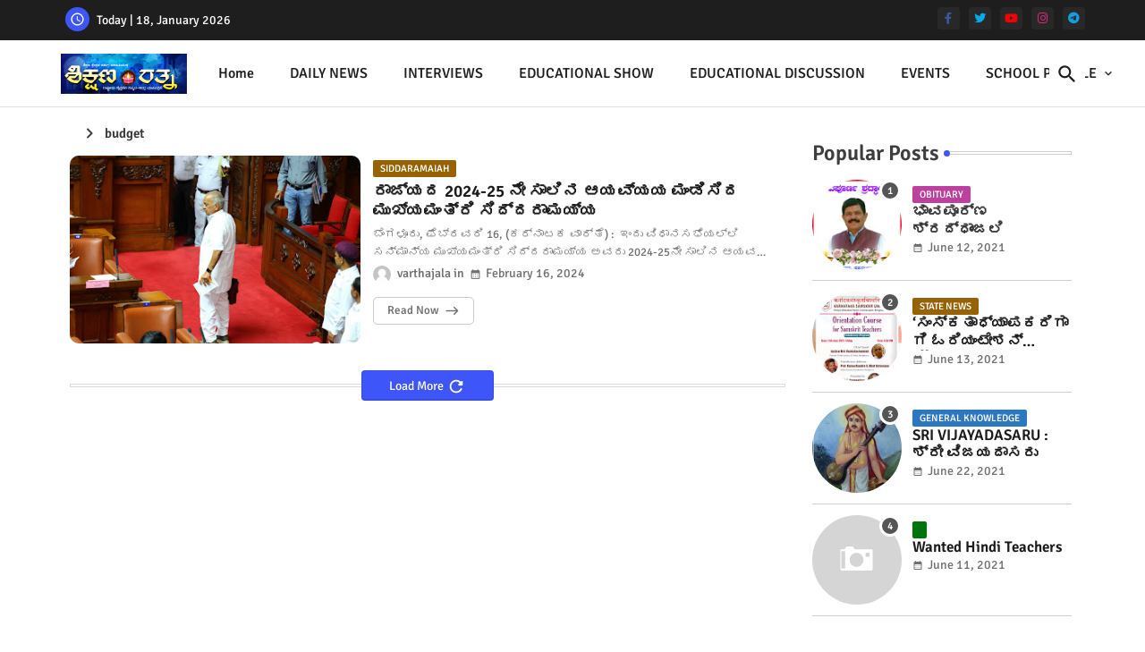

--- FILE ---
content_type: text/html; charset=UTF-8
request_url: https://www.shikshanaratna.com/search/label/budget
body_size: 104864
content:
<!DOCTYPE html>
<html class='ltr' dir='ltr' lang='en_gb' xmlns='http://www.w3.org/1999/xhtml' xmlns:b='http://www.google.com/2005/gml/b' xmlns:data='http://www.google.com/2005/gml/data' xmlns:expr='http://www.google.com/2005/gml/expr'>
<head>
<!--- Piki Templates All Packed SEO /-->
<meta content='width=device-width, initial-scale=1' name='viewport'/>
<title>SHIKSHANA RATNA</title>
<meta content='text/html; charset=UTF-8' http-equiv='Content-Type'/>
<meta content='blogger' name='generator'/>
<link href='https://www.shikshanaratna.com/favicon.ico' rel='icon' type='image/x-icon'/>
<link href='https://www.shikshanaratna.com/favicon.ico' rel='icon' sizes='32x32'/>
<link href='https://www.shikshanaratna.com/favicon.ico' rel='icon' sizes='100x100'/>
<link href='https://www.shikshanaratna.com/favicon.ico' rel='apple-touch-icon'/>
<meta content='https://www.shikshanaratna.com/favicon.ico' name='msapplication-TileImage'/>
<link href='https://www.shikshanaratna.com/search/label/budget' hreflang='x-default' rel='alternate'/>
<meta content='#3e55fa' name='theme-color'/>
<meta content='#3e55fa' name='msapplication-navbutton-color'/>
<link href='https://www.shikshanaratna.com/search/label/budget' rel='canonical'/>
<link rel="alternate" type="application/atom+xml" title="SHIKSHANA RATNA - Atom" href="https://www.shikshanaratna.com/feeds/posts/default" />
<link rel="alternate" type="application/rss+xml" title="SHIKSHANA RATNA - RSS" href="https://www.shikshanaratna.com/feeds/posts/default?alt=rss" />
<link rel="service.post" type="application/atom+xml" title="SHIKSHANA RATNA - Atom" href="https://www.blogger.com/feeds/678116010031948073/posts/default" />
<link rel="me" href="https://www.blogger.com/profile/08398512845550058034" />
<meta content='' name='description'/>
<!-- Metadata for Open Graph protocol available here http://ogp.me/. -->
<meta content='object' property='og:type'/>
<meta content='SHIKSHANA RATNA' property='og:title'/>
<meta content='https://www.shikshanaratna.com/search/label/budget' property='og:url'/>
<meta content='' property='og:description'/>
<meta content='SHIKSHANA RATNA' property='og:site_name'/>
<meta content='https://blogger.googleusercontent.com/img/a/AVvXsEiWaI284hAo8OWeGjPHyeN5eBoZsBryjbOt4CZ7CdKH1pwYNCF9IQ8uzrGQPtUP04geSlvaIskRVLDV8XReFgar4xtZ2eT4z8l_U5Un6igKRiAbhZAPk8OnA2DoZPDdb9ymrFAomP4y57dyIqHVKUtR2YXUMc3M9w4Tgdagf6c2RuKFtopdiS_JFKR-h2a8' property='og:image'/>
<link href='https://www.shikshanaratna.com/search/label/budget' hreflang='en' rel='alternate'/>
<meta content='summary_large_image' name='twitter:card'/>
<meta content='SHIKSHANA RATNA' name='twitter:title'/>
<meta content='https://www.shikshanaratna.com/search/label/budget' name='twitter:domain'/>
<meta content='' name='twitter:description'/>
<meta content='' name='twitter:creator'/>
<meta content='en_US' property='og:locale'/>
<meta content='en_GB' property='og:locale:alternate'/>
<meta content='id_ID' property='og:locale:alternate'/>
<link href='//1.bp.blogspot.com' rel='dns-prefetch'/>
<link href='//28.2bp.blogspot.com' rel='dns-prefetch'/>
<link href='//3.bp.blogspot.com' rel='dns-prefetch'/>
<link href='//4.bp.blogspot.com' rel='dns-prefetch'/>
<link href='//2.bp.blogspot.com' rel='dns-prefetch'/>
<link href='//www.blogger.com' rel='dns-prefetch'/>
<link href='//maxcdn.bootstrapcdn.com' rel='dns-prefetch'/>
<link href='//fonts.googleapis.com' rel='dns-prefetch'/>
<link href='//use.fontawesome.com' rel='dns-prefetch'/>
<link href='//ajax.googleapis.com' rel='dns-prefetch'/>
<link href='//resources.blogblog.com' rel='dns-prefetch'/>
<link href='//feeds.feedburner.com' rel='dns-prefetch'/>
<link href='//cdnjs.cloudflare.com' rel='dns-prefetch'/>
<link href='//www.google-analytics.com' rel='dns-prefetch'/>
<link href='//themes.googleusercontent.com ' rel='dns-prefetch'/>
<link href='//pagead2.googlesyndication.com' rel='dns-prefetch'/>
<link href='//googleads.g.doubleclick.net' rel='dns-prefetch'/>
<link href='//www.gstatic.com' rel='preconnect'/>
<link href='//www.googletagservices.com' rel='dns-prefetch'/>
<link href='//static.xx.fbcdn.net' rel='dns-prefetch'/>
<link href='//tpc.googlesyndication.com' rel='dns-prefetch'/>
<link href='//apis.google.com' rel='dns-prefetch'/>
<link href='//www.facebook.com' rel='dns-prefetch'/>
<link href='//connect.facebook.net' rel='dns-prefetch'/>
<link href='//twitter.com' rel='dns-prefetch'/>
<link href='//www.youtube.com' rel='dns-prefetch'/>
<link href='//www.pinterest.com' rel='dns-prefetch'/>
<link href='//www.linkedin.com' rel='dns-prefetch'/>
<!-- Font Awesome Brands -->
<link href='https://cdnjs.cloudflare.com/ajax/libs/font-awesome/6.1.1/css/brands.min.css' rel='stylesheet'/>
<!-- Template Style CSS -->
<style id='page-skin-1' type='text/css'><!--
/*
-----------------------------------------------
Blogger Template Style
Name:        Quick Spot Default - Blogger Free Template
Version:     1.0.0.V
Author:      Piki Templates
Author Url:  https://pikitemplates.com/
Last Update: 31/Jan/2023
This Theme is Created by pikitemplates.com This work is licensed under a Creative Commons Attribution-NoDerivatives 4.0 International License http://creativecommons.org/licenses/by-nd/4.0/ No One Has Been Permission to Sell Or Distribute this template without Our Permission.
----------------------------------------------- */
/*-- Google Signika Font Family --*/
@font-face{font-family:'Signika';font-style:normal;font-weight:400;font-display:swap;src:url(https://fonts.gstatic.com/s/signika/v18/vEFR2_JTCgwQ5ejvG14mBkho.woff2) format('woff2');unicode-range:U+0102-0103,U+0110-0111,U+0128-0129,U+0168-0169,U+01A0-01A1,U+01AF-01B0,U+1EA0-1EF9,U+20AB;}
@font-face{font-family:'Signika';font-style:normal;font-weight:400;font-display:swap;src:url(https://fonts.gstatic.com/s/signika/v18/vEFR2_JTCgwQ5ejvG18mBkho.woff2) format('woff2');unicode-range:U+0100-024F,U+0259,U+1E00-1EFF,U+2020,U+20A0-20AB,U+20AD-20CF,U+2113,U+2C60-2C7F,U+A720-A7FF;}
@font-face{font-family:'Signika';font-style:normal;font-weight:400;font-display:swap;src:url(https://fonts.gstatic.com/s/signika/v18/vEFR2_JTCgwQ5ejvG1EmBg.woff2) format('woff2');unicode-range:U+0000-00FF,U+0131,U+0152-0153,U+02BB-02BC,U+02C6,U+02DA,U+02DC,U+2000-206F,U+2074,U+20AC,U+2122,U+2191,U+2193,U+2212,U+2215,U+FEFF,U+FFFD;}
@font-face{font-family:'Signika';font-style:normal;font-weight:500;font-display:swap;src:url(https://fonts.gstatic.com/s/signika/v18/vEFR2_JTCgwQ5ejvG14mBkho.woff2) format('woff2');unicode-range:U+0102-0103,U+0110-0111,U+0128-0129,U+0168-0169,U+01A0-01A1,U+01AF-01B0,U+1EA0-1EF9,U+20AB;}
@font-face{font-family:'Signika';font-style:normal;font-weight:500;font-display:swap;src:url(https://fonts.gstatic.com/s/signika/v18/vEFR2_JTCgwQ5ejvG18mBkho.woff2) format('woff2');unicode-range:U+0100-024F,U+0259,U+1E00-1EFF,U+2020,U+20A0-20AB,U+20AD-20CF,U+2113,U+2C60-2C7F,U+A720-A7FF;}
@font-face{font-family:'Signika';font-style:normal;font-weight:500;font-display:swap;src:url(https://fonts.gstatic.com/s/signika/v18/vEFR2_JTCgwQ5ejvG1EmBg.woff2) format('woff2');unicode-range:U+0000-00FF,U+0131,U+0152-0153,U+02BB-02BC,U+02C6,U+02DA,U+02DC,U+2000-206F,U+2074,U+20AC,U+2122,U+2191,U+2193,U+2212,U+2215,U+FEFF,U+FFFD;}
@font-face{font-family:'Signika';font-style:normal;font-weight:600;font-display:swap;src:url(https://fonts.gstatic.com/s/signika/v18/vEFR2_JTCgwQ5ejvG14mBkho.woff2) format('woff2');unicode-range:U+0102-0103,U+0110-0111,U+0128-0129,U+0168-0169,U+01A0-01A1,U+01AF-01B0,U+1EA0-1EF9,U+20AB;}
@font-face{font-family:'Signika';font-style:normal;font-weight:600;font-display:swap;src:url(https://fonts.gstatic.com/s/signika/v18/vEFR2_JTCgwQ5ejvG18mBkho.woff2) format('woff2');unicode-range:U+0100-024F,U+0259,U+1E00-1EFF,U+2020,U+20A0-20AB,U+20AD-20CF,U+2113,U+2C60-2C7F,U+A720-A7FF;}
@font-face{font-family:'Signika';font-style:normal;font-weight:600;font-display:swap;src:url(https://fonts.gstatic.com/s/signika/v18/vEFR2_JTCgwQ5ejvG1EmBg.woff2) format('woff2');unicode-range:U+0000-00FF,U+0131,U+0152-0153,U+02BB-02BC,U+02C6,U+02DA,U+02DC,U+2000-206F,U+2074,U+20AC,U+2122,U+2191,U+2193,U+2212,U+2215,U+FEFF,U+FFFD;}
@font-face{font-family:'Signika';font-style:normal;font-weight:700;font-display:swap;src:url(https://fonts.gstatic.com/s/signika/v18/vEFR2_JTCgwQ5ejvG14mBkho.woff2) format('woff2');unicode-range:U+0102-0103,U+0110-0111,U+0128-0129,U+0168-0169,U+01A0-01A1,U+01AF-01B0,U+1EA0-1EF9,U+20AB;}
@font-face{font-family:'Signika';font-style:normal;font-weight:700;font-display:swap;src:url(https://fonts.gstatic.com/s/signika/v18/vEFR2_JTCgwQ5ejvG18mBkho.woff2) format('woff2');unicode-range:U+0100-024F,U+0259,U+1E00-1EFF,U+2020,U+20A0-20AB,U+20AD-20CF,U+2113,U+2C60-2C7F,U+A720-A7FF;}
@font-face{font-family:'Signika';font-style:normal;font-weight:700;font-display:swap;src:url(https://fonts.gstatic.com/s/signika/v18/vEFR2_JTCgwQ5ejvG1EmBg.woff2) format('woff2');unicode-range:U+0000-00FF,U+0131,U+0152-0153,U+02BB-02BC,U+02C6,U+02DA,U+02DC,U+2000-206F,U+2074,U+20AC,U+2122,U+2191,U+2193,U+2212,U+2215,U+FEFF,U+FFFD;}
/*-- Material Icons Font --*/
@font-face{font-family:'Material Icons Round';font-style:normal;font-weight:400;src:url(https://fonts.gstatic.com/s/materialiconsround/v105/LDItaoyNOAY6Uewc665JcIzCKsKc_M9flwmP.woff2) format('woff2');}.material-icons-round,.material-symbols-rounded{font-family:'Material Icons Round';font-weight:normal;font-style:normal;font-size:24px;line-height:1;vertical-align:middle;letter-spacing:normal;text-transform:none;display:inline-block;white-space:nowrap;word-wrap:normal;direction:ltr;-webkit-font-feature-settings:'liga';-webkit-font-smoothing:antialiased;}
/*-- Reset CSS Start Here --*/
html.rtl {
--body-font: 'Cairo',Arial,sans-serif;
--meta-font: 'Cairo',Arial,sans-serif;
--title-font: 'Cairo',Arial,sans-serif;
--text-font: 'Cairo',Arial,sans-serif;
}
:root{
--body-font:'Signika', Arial, sans-serif;
--title-font:'Signika', Arial, sans-serif;
--meta-font:'Signika', Arial, sans-serif;
--text-font:'Signika', Arial, sans-serif;
--text-font-color:#505050;
--runs-solid-color:#c1bbbb;
--black-color:#404040;
--hero-color:#aaaaaa;
--main-menu-bg:#ffffff;
--snippet-color:#aba4a4;
--solid-border:#ddd;
--featured-posts-title:#1c1c1c;
--button-bg-color:#3e55fa;
--button-text-color:#ffffff;
--lables-buttons-color:#bd3f9e;
--lables-text-color:#ffffff;
--email-bg-color:#3e55fa;
--email-text-color:#ffffff;
--cloud-bg-color:#3e55fa;
--cloud-border-color:#3e55fa;
--list-text-color:#333333;
--theme-text-color:#3e3e3e;
--featured-gadgets-title:#e8e8e8;
--placeholder-text-color:#3e3e3e;
--main-menu-text-color:#1e1e1e;
--sub-menu-text-color:#333333;
--footer-title-color:#e8e8e8;
--footer-copyright-bg:#1e1e1e;
--body-color-main:#ffffff url() repeat fixed top left;
--all-link-color:#0241ff;
--black-text:#343434;
--topbar-bg:#1e1e1e;
--bg-cards-search:#ececec;
--main-text-color:#101010;
--mobile-menu-bg:#ffffff;
--mobile-text-color:#333333;
--white-bg:#ffffff;
--ticker-bg:#F7F7F7;
--block-bg:#ffffff;
--featured-posts-title-featured:#ffffff;
--white-label-color:#ffffff;
--bg-cards:#ffffff;
--bg-cards-video:#121212;
--bg-cards-shadow:0px 3px 3px 0 rgb(0 0 0 / 0.08);
--bt-breaking:rgba(0 0 0 / 0.08);
--bt-breaking-text:#626262;
--shadow-top:0 0 20px rgba(0,0,0,.15);
--shadow-top-fixed:5px 5px 8px 0px rgba(224 223 223 / 0.48);
--ads-bg:rgb(143 183 255 / 0.20);
--ads-text:#898989;
--buttons-category-text:#1d1d1d;
--snip-text-color:#eeeeee;
--search-bt-text:#1e1e1e;
--comments-dec:#333;
--sticky-bg:#f1f1f1;
--input-form:transparent;
--bt-home:#f2f7fb;
--cm-count:#555555;
--shadow-light:0px 2px 5px 1px rgb(0 0 0 / 0.10);
--primary-nav-text:#4e4e4e;
--sticky-lists:#f7fcff;
--post-snip-data:#707070;
--post-snip-open:#383838;
--ico-relative:#c11111;
--front-bg-lists:#fff;
--share-author-links:#585858;
--box-posts-share:#f1f1f1;
--title-share:#1c1c1c;
--title-share-fa:#5c5c5c;
--footer-text-color:#cecece;
--footer-about-text:#cecece;
--footer-bg-color:#2e2e2e;
--footer-gadgets-title:#e8e8e8;
--main-logo-text-color:#222222;
--submenu-bg-color:#ffffff;
--comment-content:#f6f6f6;
--comment-text:#5e5e5e;
--label-text-color:#2c2c2c;
--pager-text-color:#6d6d6d;
--back-top:rgb(90 90 90 / 0.18);
--box-shadows:rgb(102 102 102 / 0.13);
}
a,abbr,acronym,address,applet,b,big,blockquote,body,caption,center,cite,code,dd,del,dfn,div,dl,dt,em,fieldset,font,form,h1,h2,h3,h4,h5,h6,html,i,iframe,img,ins,kbd,label,legend,li,object,p,pre,q,s,samp,small,span,strike,strong,sub,sup,table,tbody,td,tfoot,th,thead,tr,tt,u,ul,var{padding:0;border:0;outline:0;vertical-align:baseline;background:0;margin:0;text-decoration:none;}
form,textarea,input,button{font-family:var(--body-font);-webkit-appearance:none;-moz-appearance:none;appearance:none;border-radius:0;box-sizing:border-box}
.CSS_LIGHTBOX{z-index:999999!important}.CSS_LIGHTBOX_ATTRIBUTION_INDEX_CONTAINER .CSS_HCONT_CHILDREN_HOLDER > .CSS_LAYOUT_COMPONENT.CSS_HCONT_CHILD:first-child > .CSS_LAYOUT_COMPONENT{opacity:0}
input,textarea{outline:none}
html{position:relative;word-break:break-word;word-wrap:break-word;text-rendering:optimizeLegibility;-webkit-font-smoothing:antialiased;-webkit-text-size-adjust:100%;}
/*! normalize.css v3.0.1 | MIT License | git.io/normalize */
dl,ul{list-style-position:inside;font-weight:400;list-style:none}
button{cursor: pointer;outline: none;border: none;}
ul li{list-style:none}
caption,th{text-align:center}
.blogger-clickTrap{position:unset !important;}
html,body{text-size-adjust:none;-webkit-text-size-adjust:none;-moz-text-size-adjust:none;-ms-text-size-adjust:none}
.separator a{clear:none!important;float:none!important;margin-left:0!important;margin-right:0!important}
#Navbar1,#navbar-iframe,.widget-item-control,a.quickedit,.home-link,.feed-links{display:none!important}
.center{display:table;margin:0 auto;position:relative}
.widget > h2,.widget > h3{display:none}
.widget iframe,.widget img{max-width:100%}
.container{position:relative;max-width: 100%;width: 1145px;}
.center{display:table;margin:0 auto;position:relative}
img{border:0;position:relative}
a,a:visited{text-decoration:none}
.clearfix{clear:both}
.section,.widget,.widget ul{margin:0;padding:0}
a{color:var(--all-link-color)}
a img{border:0}
abbr{text-decoration:none}
.widget>h2,.widget>h3{display:none}
*:before,*:after{-webkit-box-sizing:border-box;-moz-box-sizing:border-box;box-sizing:border-box;}
/*-- CSS Variables --*/
.no-items.section{display:none}
h1,h2,h3,h4,h5,h6{font-family:var(--title-font);font-weight:600}
body{position:relative;background:var(--body-color-main);font-family:var(--body-font);font-size:14px;font-weight:400;color:var(--black-text);word-wrap:break-word;margin:0;padding:0;font-style:normal;line-height:1.4em}
#outer-wrapper{position:relative;overflow:hidden;width:100%;max-width:100%;margin:0 auto}
.outer-container{display: flex;justify-content: space-between;}
h1{font-size:26px;line-height:28px}
h3{font-size:22px;line-height:21px}
h4{font-size:20px;line-height:18px}
h5{font-size:16px;line-height:16px}
h6{font-size:13px;line-height:13px;margin-bottom:0;margin-top:0}
@media only screen and (min-width:1025px){h1{font-size:42px;line-height:46px}
h2{font-size:36px;line-height:40px}
h3{font-size:28px;line-height:35px}
h4{font-size:21px;line-height:26px}
}
.post-body h1{font-size:28px}
.post-body h2{font-size:24px}
.post-body h3{font-size:21px}
.post-body h4{font-size:18px}
.post-body h5{font-size:16px}
.post-body h6{font-size:13px}
#center-container{position:relative;float:left;width:100%;overflow:hidden;padding:20px 0 0;margin:0}
#feed-view{position:relative;float:left;width:calc(100% - (320px + 5px));box-sizing:border-box;padding:0}
#sidebar-container{position:relative;float:right;width:320px;box-sizing:border-box;padding:0}
.snip-thumbnail{position:relative;width:100%;height:100%;display:block;object-fit:cover;z-index:1;opacity:0;transition:opacity .30s ease,transform .30s ease}
.snip-thumbnail.lazy-img{opacity:1}
.post-filter-link{background: #d7d7d7;}
.post-filter-link:hover .snip-thumbnail,.vilivxX-ntic .post-filter-inner:hover .snip-thumbnail,.sidebar .post-filter-inner:hover .snip-thumbnail{transform: scale3d(1.1,1.1,1);}
.background-layer:before{content:'';position:absolute;left:0;right:0;bottom:0;height:55%;background-image:linear-gradient(to bottom,transparent,rgb(20 21 32 / 0.76));-webkit-backface-visibility:hidden;backface-visibility:hidden;z-index:2;opacity:1;margin:0;transition:opacity .25s ease}
.colorful-ico a:before,.social a:before,.social-front-hover a:before{display:inline-block;font-family:'Font Awesome 6 Brands';font-style:normal;font-weight:400;vertical-align: middle;}
.colorful-ico .rss a:before,.social .rss a:before{content:'\e0e5';font-family:'Material Icons Round';}
.colorful-ico .email a:before,.social .email a:before{content:'\e158';font-family:'Material Icons Round';}
.colorful-ico .external-link a:before,.social .external-link a:before{content:'\e894';font-family:'Material Icons Round';}
.colorful a:hover {opacity: 0.8;}
.colorful .blogger a{color:#ff5722}
.colorful .facebook a,.colorful .facebook-f a{color:#3b5999}
.colorful .twitter a{color:#00acee}
.colorful .youtube a{color:#f50000}
.colorful .messenger a{color:#0084ff}
.colorful .snapchat a{color:#ffe700}
.colorful .telegram a{color:#179cde}
.colorful .instagram a{color:#dd277b}
.colorful .pinterest a,.colorful .pinterest-p a{color:#ca2127}
.colorful .google a{color:#0165b4}
.colorful .apple a{color:#000000}
.colorful .microsoft a{color:#0165b4}
.colorful .dribbble a{color:#ea4c89}
.colorful .linkedin a{color:#0077b5}
.colorful .tiktok a{color:#fe2c55}
.colorful .stumbleupon a{color:#eb4823}
.colorful .vk a{color:#4a76a8}
.colorful .stack-overflow a{color:#f48024}
.colorful .github a{color:#24292e}
.colorful .soundcloud a{background:linear-gradient(#ff7400,#ff3400)}
.colorful .behance a{color:#191919}
.colorful .digg a{color:#1b1a19}
.colorful .delicious a{color:#0076e8}
.colorful .codepen a{color:#000}
.colorful .flipboard a{color:#f52828}
.colorful .reddit a{color:#ff4500}
.colorful .tumblr a{color:#365069}
.colorful .twitch a{color:#6441a5}
.colorful .rss a{color:#ffc200}
.colorful .skype a{color:#00aff0}
.colorful .whatsapp a{color:#3fbb50}
.colorful .discord a{color:#7289da}
.colorful .share a{color:var(--hero-color)}
.colorful .email a{color:#888}
.colorful .external-link a{color:#3500e5}
.social-front-hover a.fa-facebook,.social-front-hover a.fa-facebook-f{background:#3b5999}
.social-front-hover a.fa-twitter{background:#00acee}
.social-front-hover a.fa-whatsapp{background:#3fbb50}
.header-room{display:flex;flex-wrap:wrap;flex-shrink:0;flex-direction:row;justify-content:center;align-items:center;align-content:center;margin:0;}
h1.blog-title{font-size:24px;max-width:195px;overflow:hidden;text-decoration:none;text-overflow:ellipsis;white-space:nowrap;}
.vilivxX-block .entery-category span.post-tag,.sidebar .popular-post .entery-category-box span.post-tag:not(.sidebar .popular-post .item0 .entery-category-box span.post-tag),.modal-box .vilivxX-modal .entery-category span.post-tag,.shower-stud .vilivxX-ftic .entery-category-box span.post-tag{background:transparent;color:var(--post-snip-data);font-size:13px;}
div#mega-wrap{margin:20px 0;}
.vilivxX-tick .widget{position:relative;display:block;border:3px solid #ff6262;overflow:hidden;margin:6px;padding:10px 15px;border-radius:6px;}
.vilivxX-ntic{position:relative;width:100%;float:left;}
.vilivxX-ntic .post-filter-inner{position:relative;display:block;float:left;width:100%;height:255px;overflow:hidden;margin:0 10px 0 0;border-radius:6px;}
.vilivxX-ntic.item0{margin:0 0 12px;}
.vilivxX-ntic:not(.vilivxX-ntic:last-child,.vilivxX-ntic:first-child){margin:0 0 11px;padding:0 0 11px;border-bottom:1px solid rgb(142 142 142 / 0.42);}
.vilivxX-ntic .post-filter-inner .post-filter-link{display:block;width:100%;height:100%;overflow:hidden;}
.vilivxX-ntic .entery-category-box{margin:0;}
.entery-category-box .entry-title{position:relative;display:block;font-size:19px;line-height:1.2em;margin:5px 0;}
.entery-category-box .entry-title a{width:100%;overflow:hidden;display:-webkit-box;-webkit-line-clamp:2;-webkit-box-orient:vertical;}
#vilivxX-menuList>.mega-menu{position:unset!important}
.vilivxX-menu li:hover .my-menu{opacity:1;visibility:visible}
.drop-down>a:after{content:'\e5cf';float:right;font-family:'Material Icons Round';font-size:9px;font-weight:400;margin:-1px 0 0 5px}
.my-menu{position:absolute;background-color:var(--block-bg);top:59px;opacity:0;visibility:hidden;width:100%;left:0;box-sizing:border-box;border-radius:4px;right:0;z-index:3333;color:var(--white-bg);height:auto;padding:20px;min-height:100px;box-shadow:0 10px 10px rgba(0,0,0,0.28);transition:all .3s ease;}
.vilivxX-menu li:hover .my-menu{margin-top:1px;opacity:1;visibility:visible}
.shower-box{width:calc((100% - 50px) / 5);box-sizing:border-box;float:left;overflow:hidden;position:relative}
.shower-box:last-child{margin-right:0}
.shower-box .post-filter-link{position:relative;height:100%}
.shower-boxs{display:flex;justify-content:space-between;flex-wrap:wrap}
.shower-boxs .shower-menu{height:180px;display:block;overflow:hidden;border-radius:10px;}
.shower-boxs .entry-title{font-size:14px;font-weight:600;text-align:left;line-height:1.2em;margin:0}
.flex-section{display:flex;flex-wrap:wrap;width:100%;float:left;align-items:center;justify-content:center;}
.flex-ft{display:flex;justify-content:center;padding:0 10px;}
.tociki-pro{display:flex;width:100%;clear:both;margin:0}
.tociki-inner{position:relative;max-width:100%;font-size:14px;background-color:rgba(165 165 165 / 0.10);overflow:hidden;line-height:23px;border:1px solid #a0a0a0;border-radius:5px}
a.tociki-title{position:relative;display:flex;align-items:center;justify-content:space-between;height:38px;font-size:16px;font-weight:600;color:var(--text-font-color);padding:0 15px;margin:0}
.tociki-title-text{display:flex}
.tociki-title-text:before{content:'\e242';font-family:'Material Icons Round';font-size:20px;font-weight:400;margin:0 5px 0 0}
.rtl .tociki-title-text:before{margin:0 0 0 5px}
.tociki-title:after{content:'\e5cf';font-family:'Material Icons Round';font-size:16px;font-weight:400;margin:0 0 0 25px;color:var(--buttons-category-text);}
.rtl .tociki-title:after{margin:0 25px 0 0;}
.tociki-title.opened:after{content:'\e5ce'}
a.tociki-title:hover{text-decoration:none}
#tociki{display:none;padding:0 15px 10px;margin:0}
#tociki ol{padding:0 0 0 15px}
#tociki li{font-size:14px;font-weight:500;margin:10px 0}
#tociki li a{color:var(--main-text-color)}
#tociki li a:hover{opacity:0.8;text-decoration:underline}
nav#top-bar{background:var(--topbar-bg);height:45px;}
.nav-widget{display:flex;justify-content:space-between;align-content:center;align-items:center;}
.nav-widget .colorful-ico{display:inline-flex;}
.nav-widget .colorful-ico li{margin:0 10px 0 0;}
.date-format{position:relative;display:block;color:#ffffff;margin:0;padding:0 0 0 40px;overflow: hidden;height:30px;line-height:30px;width:180px;}
.date-format:before{content:'\e8b5';font-family:'Material Icons Round';vertical-align:bottom;position:absolute;left:5px;font-size:17px;background:var(--button-bg-color);color:var(--button-text-color);text-align:center;padding:0 0 0 1px;display:block;width:27px;height:27px;line-height:27px;border-radius:50%;}
.footer-container{padding:20px;background:var(--footer-copyright-bg);}
.footer-container .footer-copyright{position:relative;font-size:14px;margin:0}
.copyright-text{margin:0;color:var(--footer-text-color);}
.footer-container .footer-copyright a{color:var(--footer-text-color)}
.footer-container .footer-copyright a:hover{color:var(--footer-text-color)}
#footer-checks-menu{position:relative;display:block;margin:0}
.footer-checks-menu ul li{position:relative;float:left;margin:0}
.footer-checks-menu ul li a{float:left;font-size:15px;color:var(--footer-text-color);padding:0 5px;margin:0}
#footer-checks-menu ul li a:hover{opacity:0.8;}
.sharing-button .facebook a,.sharing-button .facebook-f a{background-color:#3b5999}
.sharing-button .twitter a,.sharing-button .twitter-square a{background-color:#00acee}
.sharing-button .reddit a{background-color:#ff4500}
.sharing-button .pinterest a,.sharing-button .pinterest-p a{background-color:#ca2127}
.sharing-button .linkedin a{background-color:#0077b5}
.sharing-button .whatsapp a{background-color:#3fbb50}
.sharing-button .email a{background-color:#888}
#vilivxX-header{position:relative;float:left;width:100%;height:auto;margin:0}
.vilivxX-contain .container{margin:0 auto;}
.hamburger-section,.vilivxX-contain{position:relative;background:var(--main-menu-bg);float:left;z-index:990;width:100%;height:75px;box-sizing:border-box;padding:0;margin:0;border-bottom: 1px solid rgb(110 110 110 / 0.21);}
.logo-container{position:relative;box-sizing:border-box;width:100%;float:left;margin:0 30px 0 0;padding:0;}
.header-room img{display:block;width:auto;height:auto;max-height:45px;margin:0;}
.hamburger{display:none;color:var(--main-menu-text-color);height:40px;font-size:17px;padding:0 15px;}
.header-section{position:relative;display:flex;flex-wrap:wrap;justify-content:space-between;float:left;width:100%;margin:0;align-items:center;}
.header-left{position:static;display:flex;margin:0;align-items:center;}
.header-right{position:absolute;right:0;margin:0;overflow:hidden;background: var(--main-menu-bg);z-index:11;}
.rtl .header-right{left:0;right:unset;}
.header-room h1{display:block;font-size:25px;color:var(--main-logo-text-color);height:30px;line-height:30px;overflow:hidden;padding:0;margin:0}
.header-room h1 a{color:var(--main-logo-text-color)}
.header-room #title-header{display:none;visibility:hidden}
.header-room .LinkList .widget-content{display:flex;justify-content:space-between;align-items:center;}
.vilivxX-contain.show{top:0;margin:0;}
.vilivxX-contain.fixed-nos.show{background:var(--main-menu-bg)}
.main-menu-wrap{position:static;height:75px;margin:0}
#vilivxX-menu .widget,#vilivxX-menu .widget>.widget-title{display:none}
#vilivxX-menu .show-menu{display:block}
#vilivxX-menu{position:static;height:75px;z-index:10}
#vilivxX-menu ul>li{position:relative;display:flex;flex-shrink:0;}
#vilivxX-menuList>li>a{position:relative;display:flex;font-size:16px;color:var(--main-menu-text-color);font-weight:500;text-transform:capitalize;padding:0 20px;align-items:center;}
#vilivxX-menuList>li>a span{margin:0 3px 0 0;font-size:16px;color:var(--button-bg-color)}
#vilivxX-menuList>li>a:hover{opacity:0.8}
#vilivxX-menu ul>li>ul{position:absolute;float:left;left:0;top:60px;width:180px;background:var(--submenu-bg-color);z-index:99999;visibility:hidden;opacity:0;-webkit-transform:translateY(-10px);transform:translateY(-10px);padding:0;box-shadow:0 2px 5px 0 rgba(0,0,0,0.15),0 2px 10px 0 rgba(0,0,0,0.17)}
#vilivxX-menu ul>li>ul>li>ul{position:absolute;top:0;left:100%;-webkit-transform:translateX(-10px);transform:translateX(-10px);margin:0}
#vilivxX-menu ul>li>ul>li{display:block;float:none;position:relative}
#vilivxX-menu ul>li>ul>li a{position:relative;display:block;height:36px;font-size:13px;color:var(--sub-menu-text-color);line-height:36px;font-weight:600;box-sizing:border-box;padding:0 15px;margin:0;border-bottom:1px solid rgba(155,155,155,0.07)}
#vilivxX-menu ul>li>ul>li:last-child a{border:0}
#vilivxX-menu ul>li>ul>li:hover>a{opacity:0.8}
#vilivxX-menu ul>li.sub-tab>a:after,#vilivxX-menu ul>li.sub-has>a:after{content:'\e5cf';font-family:'Material Icons Round';font-size:16px;font-weight:400;margin:0 0 0 5px;transition: 0.31s;vertical-align: middle;}
#vilivxX-menu ul>li.sub-tab>a:hover:after,#vilivxX-menu ul>li.sub-has>a:hover:after{transform:rotate(180deg);transition:0.31s;}
#vilivxX-menu ul>li>ul>li.sub-tab>a:after{content:'\e5cc';float:right;margin:0}
#vilivxX-menu ul>li:hover>ul,#vilivxX-menu ul>li>ul>li:hover>ul{visibility:visible;opacity:1;-webkit-backface-visibility:hidden;backface-visibility:hidden;-webkit-transform:translate(0);transform:translate(0)}
#vilivxX-menu ul ul{transition:all .35s ease}
.loading-icon{width:100%;height:100%;display:flex;justify-content:center;align-items:center;}
.vilivxX-shower .loading-icon{height:185px}
.search-section .loading-icon{margin: 15px 0;}
.loading-icon:after{content:"";width:40px;height:40px;border-radius:50%;border:2px solid var(--main-text-color);border-right:2px solid #c1c1c1;display:inline-block;animation:runload 0.6s infinite}
@-webkit-keyframes runload{0%{-webkit-transform:rotate(0deg);transform:rotate(0deg)}
to{-webkit-transform:rotate(1turn);transform:rotate(1turn)}
}
@keyframes runload{0%{-webkit-transform:rotate(0deg);transform:rotate(0deg)}
to{-webkit-transform:rotate(1turn);transform:rotate(1turn)}
}
.loading-frame{-webkit-animation-duration:.5s;animation-duration:.5s;-webkit-animation-fill-mode:both;animation-fill-mode:both}
@keyframes fadeIn{from{opacity:0}
to{opacity:1}
}
.run-time{animation-name:fadeIn}
@keyframes fadeInUp{from{opacity:0;transform:translate3d(0,5px,0)}
to{opacity:1;transform:translate3d(0,0,0)}
}
.load-time{animation-name:fadeInUp}
.overlay, #overlay-id{visibility:hidden;opacity:0;position:fixed;top:0;left:0;right:0;bottom:0;background:rgb(10 18 43 / 0.61);backdrop-filter:blur(2px);z-index:1000;margin:0;transition:all .25s ease;}
.hamburger:before{content:"\e5d2";font-family:'Material Icons Round';font-size:24px;font-weight:400}
#inner-menu{display:none;position:fixed;width:80%;height:100%;top:0;left:0;bottom:0;background:var(--mobile-menu-bg);overflow:auto;z-index:1010;left:0;-webkit-transform:translateX(-100%);transform:translateX(-100%);visibility:hidden;box-shadow:3px 0 7px rgba(0,0,0,0.1);-webkit-transition:all .5s cubic-bezier(.79,.14,.15,.86);-moz-transition:all .5s cubic-bezier(.79,.14,.15,.86);-o-transition:all .5s cubic-bezier(.79,.14,.15,.86);transition:all .5s cubic-bezier(.79,.14,.15,.86)}
.spring-open #inner-menu{-webkit-transform:translateX(0);transform:translateX(0);visibility:visible;opacity:.99;-webkit-transition:all .5s cubic-bezier(.79,.14,.15,.86);-moz-transition:all .5s cubic-bezier(.79,.14,.15,.86);-o-transition:all .5s cubic-bezier(.79,.14,.15,.86);transition:all .5s cubic-bezier(.79,.14,.15,.86)}
.inner-container{display:flex;padding:10px 0;margin:0;box-shadow:3px 2px 4px 1px rgb(135 135 135 / 0.20);opacity:0;transition:all ease-in-out .3s;justify-content:space-between;align-items: center;}
.inner-container .date-format{color:var(--mobile-text-color);}
.rtl .inner-container .date-format{padding:0 36px 0 0}
.rtl .inner-container .date-format:before{left:left:unset;right:6px;}
#inner-menu{transition:all .6s ease-in-out}
.hide-vilivxX-Mymenu{display:block;color:var(--main-menu-text-color);font-size:20px;line-height:28px;text-align:center;cursor:pointer;z-index:20;background:rgb(137 137 137 / 0.10);border-radius:4px;padding:0 12px;margin: 0 10px 0 0;transition:transform ease-out .2s;}
.rtl .hide-vilivxX-Mymenu{margin: 0 0 0 4px;}
.hide-vilivxX-Mymenu:hover{opacity:0.8;}
.hide-vilivxX-Mymenu:before{content:"\e5cd";font-family:'Material Icons Round';font-weight:400}
.spring-open .inner-container,.spring-open .mobile-container{opacity:1}
.mobile-container{display:flex;flex-direction:column;opacity:0;justify-content:space-between;float:left;width:100%;height:calc(100% - 11%);transition:all ease-in-out .3s}
.social-mobile ul{margin: 0 0 0 15px;float: left;}
.post-inner-data.flex{display:flex;align-content:center;}
.post-inner-user{position:relative;float:left;}
span.author-image{position:relative;display:block;height:40px;width:40px;}
span.author-image img{border-radius:50%;padding:1px;border:1px solid var(--button-bg-color);}
.vilivxX-Mymenu{position:relative;float:left;width:100%;box-sizing:border-box;padding:0 25px 0 0;}
ul#vilivxX-menuList{display:flex;height:75px;margin: 0 0 0 15px;}
.vilivxX-Mymenu>ul{margin:0}
#vilivxX-menu .fa{padding:0 5px}
.vilivxX-Mymenu .fa{margin:5px;padding:auto}
.vilivxX-Mymenu .m-sub{display:none;padding:0}
.vilivxX-Mymenu ul li{position:relative;display:block;overflow:hidden;float:left;width:100%;font-size:14px;font-weight:600;margin:0;padding:0}
.vilivxX-Mymenu>ul li ul{overflow:hidden}
.vilivxX-Mymenu>ul>li{border-bottom:1px solid rgb(181 181 181 / 0.20)}
.vilivxX-Mymenu>ul>li.sub-tab>a:after,.vilivxX-Mymenu>ul>li>ul>li.sub-tab>a:after{font-family:'Material Icons Round';font-weight:400;content:"\e5cf";position: absolute;right: 0;font-size:24px;vertical-align:middle;}
.vilivxX-Mymenu ul li.sub-tab.show>a:after{content:'\e5ce'}
.vilivxX-Mymenu ul li a:hover,.vilivxX-Mymenu ul li.sub-tab.show>a,.vilivxX-Mymenu ul li.sub-tab.show>.submenu-toggle{opacity:0.8}
.vilivxX-Mymenu>ul>li>ul>li a{display:flex;font-size:15px;font-weight:400;color:var(--mobile-text-color);padding:5px 0 5px 15px;margin: 0 0 8px;justify-content:space-between;flex-wrap:wrap;}
.vilivxX-Mymenu>ul>li>ul>li a:before{content:"\e061";font-family:'Material Icons Round';font-style:normal;font-weight:400;color:rgb(88 88 88 / 0.42);font-size:6px;padding-right:5px;position:absolute;left:4px;vertical-align:middle;}
.vilivxX-Mymenu>ul>li>ul>li>ul>li>a:before{left:18px;}
.vilivxX-Mymenu>ul>li>ul>li>ul>li>a{padding:5px 0 5px 30px}
.vilivxX-Mymenu ul>li>.submenu-toggle:hover{opacity:0.8;}
.fixed-nos{position:fixed;top:-80px;left:0;width:100%;z-index:990;box-shadow: none;transition:top .17s ease}
.spring-open .fixed-nos{top:0}
.spring-open{overflow:hidden;left:0;right:0}
.search-wrap{position:relative;display:flex;height:73px;align-items:center;margin:0;}
#vilivxX-find{position:fixed;display:flex;flex-direction:column;top:25px;left:50%;max-width:480px;width:95%;background:var(--block-bg);overflow:hidden;visibility:hidden;opacity:0;transform:translate3d(-50%,50%,0);z-index:1010;border-radius:6px;box-shadow:0px 0px 4px 2px rgb(129 129 129 / 0.05);transition:all .17s ease;}
.active-search #vilivxX-find{backface-visibility:inherit;visibility:visible;opacity:1;transform:translate3d(-50%,0,0);}
.active-search #overlay-id{cursor:url("data:image/svg+xml;charset=UTF-8,%3csvg width='17' height='17' viewBox='0 0 100 100' xmlns='http://www.w3.org/2000/svg'%3e%3cline x1='0' y1='100' x2='100' y2='0' stroke-width='14' stroke='white'%3e%3c/line%3e%3cline x1='0' y1='0' x2='100' y2='100' stroke-width='14' stroke='white'%3e%3c/line%3e%3c/svg%3e"),auto;visibility:visible;opacity:1;}
.vilivxX-find-container{display:flex;justify-content:space-between;align-items:center;position:relative;width:100%;height:100%;border-bottom:1px solid rgb(120 120 120 / 0.11);overflow:hidden;margin:0;}
.vilivxX-find-container .search-form{position:relative;flex:1;padding:0;border:0;border-radius: 4px 0 0 4px;}
.vilivxX-find-container .search-input{position:relative;width:100%;height:60px;background: transparent;color:var(--search-bt-text);font-size:15px;font-weight:400;padding:0 0 0 15px;border:0;}
.vilivxX-find-container .search-input:focus,.vilivxX-find-container .search-input::placeholder{color:var(--search-bt-text);outline:none}
.vilivxX-find-container .search-input::placeholder{opacity:.70}
.vilivxX-find-close{width:50px;height:50px;border-radius:0 4px 4px 0;background: transparent;color:var(--search-bt-text);font-size:24px;display:flex;align-items:center;justify-content:center;cursor:pointer;transition:transform ease-out .2s;z-index:20;padding:0;margin:0;}
.vilivxX-find-close:hover{opacity:0.8;}
.vilivxX-search{color:var(--main-menu-text-color);width:40px;height:40px;font-size:26px;text-align:center;line-height:40px;cursor:pointer;z-index:20;padding:0;margin:0;transition:margin .25s ease;}
.vilivxX-search:before,.search-hidden:after{content:"\e8b6";font-family:'Material Icons Round';font-weight:400}
input[type="search"]::-webkit-search-decoration,input[type="search"]::-webkit-search-cancel-button,input[type="search"]::-webkit-search-results-button,input[type="search"]::-webkit-search-results-decoration{display:none;}
.search-input input{border-radius:5px;padding:5px 10px;width:98%;border:2px solid #eee}
#hidden-widget-container,.hide,.hidden-widgets{display:none;visibility:hidden}
.my-ajax{position:relative;display:block;max-width:480px;margin: 10px 0 0;}
.vilivxX-sbox{position:relative;display:block;padding:2px 5px;margin:5px 10px;border-radius:6px;border:1px solid rgb(120 120 120 / 0.11);box-shadow:0px 0px 4px 2px rgb(129 129 129 / 5%);box-sizing:border-box;overflow:hidden;}
.search-thumb{position:relative;display:block;float:left;width:120px;height:90px;margin:0 10px 0 0;border-radius:6px;overflow:hidden;}
.link-snip{display:block;text-align:center;margin:15px;}
.link-snip a{display:block;background:var(--button-bg-color);color:var(--button-text-color);border-radius:6px;font-size:15px;padding:8px 0;}
.post-snip{color:var(--post-snip-data);font-size:14px;font-weight:400;padding:0}
span.post-author{font-weight: 500;margin:0 0 0 4px;}
span.post-author:not(.entery-category-fly span.post-author){color:var(--lables-buttons-color);}
.vilivxX-featured.item0 .post-snip,.vilivxX-ntic.item0 .post-snip,.shower-stud .vilivxX-ftic.item0 .post-snip,.vilivxX-block.item0 .post-snip,.vilivxX-shower .vilivxX-square .post-snip,.vilivxX-shower .type-video .entery-category-fly .post-snip,.sidebar .PopularPosts .gaint .post-snip{--post-snip-data:var(--snip-text-color);--label-text-color:var(--snip-text-color);}
.entery-category-box{overflow:hidden;}
.featured-block .entery-category-box{float:left;}
.raw-main-wrapper .entery-category-box, .sidebar .popular-post .entery-category-box{padding: 7px 0 0;}
span.post-tag{width:fit-content;display:flex;align-items:center;height:18px;background-color:var(--lables-buttons-color);font-size:11px;color:var(--lables-text-color);font-weight:500;text-transform:uppercase;line-height:0;padding:1px 8px 0;border-radius:2px;z-index:2;}
.item1 span.post-tag,.post-filter:nth-child(1) span.post-tag{background-color:#976202;}
.item2 span.post-tag,.post-filter:nth-child(2) span.post-tag{background-color:#2d77c1;}
.item3 span.post-tag,.post-filter:nth-child(3) span.post-tag{background-color:#00740c;}
.item4 span.post-tag,.post-filter:nth-child(5) span.post-tag {background:#4828db;}
.item5 span.post-tag,.post-filter:nth-child(6) span.post-tag {background:#db2828;}
.item6 span.post-tag,.post-filter:nth-child(7) span.post-tag {background:#2831db;}
.item7 span.post-tag,.post-filter:nth-child(8) span.post-tag {background:#db5e28;}
.post-filter:not(:nth-child(1)):not(:nth-child(3)):not(:nth-child(5)):not(:nth-child(7)):not(:nth-child(8)):nth-child(odd)span.post-tag{background:#2d77c1;}
.post-filter:not(:nth-child(2)):not(:nth-child(6)):not(:nth-child(8)):nth-child(even)span.post-tag{background:#00740c;}
img.post-author-image{position:relative;display:inline-block;height:20px;width:20px;border-radius:50%;vertical-align:middle;}
.rtl img.post-author-image{margin: 0 0 0 5px;}
span.post-author:after{position:relative;display:inline-block;content:"in";margin:0 3px;color:var(--post-snip-data)}
.post-inner-username{display:flex;flex-direction:column;margin:0 0 0 10px;}
.rtl .post-inner-username{margin:0 10px 0 0;}
.all-flex{display:flex;justify-content:space-between;align-items:center;padding:0 0 12px;border-bottom:1px solid rgb(100 100 100 / 0.12)}
.post-inner-comments.flex{position:relative;overflow:hidden;margin:0 5px 0;display:flex;align-items:center;align-content:center;}
.post-times{position:relative;overflow:hidden;margin:4px 0 0;}
span.post-author-times{position:relative;display:inline-flex;font-size:12px;color:var(--theme-text-color);}
span.post-author-times span{font-size:16px;margin:0 4px 0 0;}
.rtl span.post-author-times span{margin:0 0 0 4px;}
.post-times span.post-date{position:relative;font-size:12px;color:var(--post-snip-data);}
span#readTime{position:relative;font-size:12px;color:var(--post-snip-data);}
span#readTime:before{content:"\e8b5";font-family:'Material Icons Round';font-weight:400;font-size:13px;vertical-align: middle;margin:0 3px 0 5px;}
.post-date:before{content:"\ebcc";font-family:'Material Icons Round';font-weight:400;font-size:13px;vertical-align: middle;margin:0 5px 0 0;}
.rtl .post-times span.post-date:before{margin:0 0 0 5px;}
.item .post-snip .post-author:before{content:'By -';margin:0 3px 0 0;font-weight:normal;}
.item  .post-snip .post-date:before{content:'\e8b5';vertical-align: middle;}
.post-snip a{color:#333;transition:color .40s}
.post-snip .author-image{overflow:hidden;position:relative;display:inline-block;width:25px;vertical-align:middle;height:25px;background-color:var(--runs-author-color);padding:1px;margin:0 3px 0 0;border:1px solid rgba(0 0 0 / 0.25);border-radius:100%;box-shadow:0px 0px 4px 3px rgba(0 0 0 / 0.06);}
.piki-ads{display:block;overflow: hidden;background-color:var(--ads-bg);text-align:center;line-height:85px;font-size:13px;font-style:italic;color:var(--ads-text);margin:10px;border-radius:6px;}
.piki-ads-res{display:block;background-color:var(--ads-bg);text-align:center;line-height:205px;font-size:13px;font-style:italic;color:var(--ads-text);margin:10px;border-radius:6px;}
.vilivxX-shower .entry-title:not(.vilivxX-shower .entery-category-fly .entry-title),.vilivxX-stud .entry-title,.related-wrap-ui .entry-title,.vilivxX-related .entry-title{display:block;width:100%;text-decoration:none;font-weight:600;line-height:1.2em;padding:5px 0;}
.vilivxX-shower .vilivxX-modal  .entery-category-box .entry-title,.vilivxX-shower .entery-category .entry-title,.vilivxX-shower .video-wrapper .entery-category-fly .entry-title{font-size:17px;}
.vilivxX-shower .vilivxX-square .entery-category-fly .entry-title{font-size:22px;}
.vilivxX-shower .entery-category .entry-title a,.vilivxX-shower .entery-category-fly .entry-title,.vilivxX-shower .square-wrapper .vilivxX-square .entry-title{width:100%;overflow:hidden;display:-webkit-box;-webkit-line-clamp:2;-webkit-box-orient:vertical;}
.vilivxX-stud span.post-tag:not(.vilivxX-stud .vilivxX-featured.item0 span.post-tag),.type-block1 span.post-tag, .type-block2 span.post-tag:not(.type-block2 .vilivxX-block.item0 span.post-tag){position:absolute;top:20px;left:20px;}
.vilivxX-shower .entery-category-fly .entry-title,.vilivxX-ntic.item0 .entry-title{line-height:1.5em;}
.vilivxX-related .entry-title,.related-wrap-ui .entry-title{font-size:17px;}
.entry-title a{display:block;color:var(--featured-posts-title)}
.entry-title a:hover{opacity:0.8}
.StickyBox{position:fixed;top:0;right:0;bottom:0;left:0;width:100%;height:100%;display:flex;align-items:center;justify-content:center;opacity:0;visibility:hidden;transform: translate3d(0,72%,0);transition: all .2s ease;z-index:15151515;}
.show-share .StickyBox{opacity:1;visibility:visible;transform: translate3d(0,0,0);}
.StickyTab{display:flex;flex-direction:row;align-content:center;justify-content:space-between;align-items:center;width:100%;box-sizing:border-box;padding:0 0 20px;margin:0 0 10px;color:var(--title-share);border-bottom:1px solid rgb(92 92 92 / 0.17);}
.StickyType{position:relative;display:block;float:left;font-size:15px;font-weight: 700;}
.copy-section{width:100%;}
.copy-section .title{font-size:14px;font-weight:700;padding:0 20px;}
.copy-post{display:flex;align-items:center;align-content:center;box-sizing:border-box;position:relative;justify-content:center;margin:10px 20px 0;}
.copy-post:before{content:'\e157';font-weight:400;font-family:'Material Icons Round';position:absolute;left:12px;font-size:19px;color:var(--theme-text-color)}
.rtl .copy-post:before{left:initial;right:12px;}
.copy-post.copied:before{content:'\e877';color:#16c900;}
.copy-post input#showlink{color:#6b6b6b;background: transparent;width:100%;height:35px;padding:0 0 0 38px;border:1px solid rgb(133 133 133 / 0.20);border-radius:5px 0 0 5px;}
.rtl .copy-post input#showlink{padding:0 38px 0 0;border-radius:0 5px 5px 0;}
.copy-post button{background:var(--button-bg-color);color:var(--button-text-color);height:35px;width:80px;border:none;cursor:pointer;border-radius:0 5px 5px 0;}
.rtl .copy-post button{border-radius:5px 0 0 5px;}
.StickyTab label{position:relative;display:block;font-size:20px;cursor:pointer;color:var(--title-share);}
.StickyTab label:hover{transform:rotate(90deg);transition:0.31s;}
.StickyDemo{width:100%;max-width:500px;max-height:90%;display:flex;margin:0 auto;padding:20px 20px 35px;background-color:var(--bg-cards);border-radius:8px;overflow:hidden;position:relative;box-shadow:0 10px 8px -8px rgb(0 0 0 / 0.12);flex-direction:column;align-content:center;align-items:center;justify-content:space-between;}
.share-wrapper-icons.colorful-ico{display:flex;flex-wrap:wrap;list-style:none;margin:0 0 10px;padding:10px 0 20px;border-bottom:1px solid rgb(133 133 133 / 0.20);}
.share-wrapper-icons.colorful-ico li{list-style:none;width:25%;text-align:center;}
.share-wrapper-icons.colorful-ico li a{display:block;width:80px;height:40px;line-height:25px;font-size:11px;margin:6px auto;padding:15px 0;border-radius:2px;background:var(--box-posts-share);border:1px solid rgb(116 116 116 / 0.09);text-align:center;cursor:pointer;}
.share-wrapper-icons.colorful-ico li a:hover{box-shadow: inset 0 0 19px 8px rgb(0 0 0 / 0.22)}
.messageDone span{position:absolute;left:0;right:0;bottom:-70px;font-size:12px;display:block;width:190px;margin:0 auto 20px;padding:8px;border-radius:3px;background-color:rgb(0 0 0 / 0.63);color:#fefefe;line-height:20px;text-align:center;opacity:0;-webkit-animation:slidein 2s ease forwards;animation:slidein 2s ease forwards;}
div#messageDone{display:block;padding:20px 0 0;}
.share-wrapper-icons.colorful-ico a:before{font-size:24px;text-align:center;margin:0 auto;display:block;}
.show-share .overlay{filter:blur(2.5px);background-color:rgba(27,27,37,0.5);z-index:151515;backdrop-filter:saturate(100%) blur(2.5px);visibility:visible;opacity:1;}
.vilivxX-featured.item0 .entry-title,.vilivxX-ntic.item0 .entry-title,.shower-stud .vilivxX-ftic.item0 .entry-title,.vilivxX-block.item0 .entry-title,.vilivxX-shower .vilivxX-square .entery-category-fly .entry-title,.vilivxX-shower .type-video .widget-title h3,.type-video a.simple-viewmore,.vilivxX-shower .type-video .entery-category-fly .entry-title,.sidebar .PopularPosts .gaint h2.entry-title{color:var(--featured-posts-title-featured)}
.vilivxX-shower .type-video .widget-title h3{--body-color-main:#333333;}
.modal-box .vilivxX-modal{position:relative;width:calc((100% - 10px) / 3);margin:0 0 20px;}
.modal-box{display:flex;justify-content:space-between;flex-wrap:wrap;}
.vilivxX-modal .post-filter-inner{position:relative;float:left;width:150px;height:110px;display:block;overflow:hidden;border-radius:10px;}
a.simple-viewmore{color:var(--button-text-color);background: var(--button-bg-color);font-size:13px;font-weight:400;padding: 3px 12px;border-radius: 3px;z-index:1;}
a.simple-viewmore:hover{box-shadow: inset 0 0 19px 8px rgb(0 0 0 / 0.22)}
div#top-wrap{position:relative;background:rgb(175 161 0 / 0.04);overflow:hidden;background-image:url(https://blogger.googleusercontent.com/img/b/R29vZ2xl/AVvXsEgx1NzNa84P5Ogi8cK6OK7SfDL6HMgJHAB_j2CbvlxsxOM_qOGVg9b85x3psHPuGpKs08FrF0KydOC2JS0gkHosqk1o4dAQVGBWqk1J1YoceuTBUITyqh6ggb4b76SH1JcneylrPMTOOJxSJCBsRH2XuOs9FJtfB10HoPX9UVoByq4nWlgRh7FeMFVR/s1600/png%20dot%20%282%29-min.png);background-repeat:no-repeat;background-position:center left;background-size:130px;}
div#top-wrap:after,div#top-wrap:before{position:absolute;content:"";right:0;top:0;bottom:0;}
div#top-wrap:after{background:url(https://blogger.googleusercontent.com/img/b/R29vZ2xl/AVvXsEgmay0hfveTrADbKVuUfMPlq5cJ5H6NSkhFlaqS7SVXrksMwZTZijw18VHGBBn1_N2AjqdDfbQQYES4f37ZJUk7pW-HrJ5O8_CYrnew4YY1ttyrjtiXBUwjYvnVIMrM9hH6FpxsYsqPN6_CXMFfa9QwlPKu2eEV9EJgQ2-rtHmwt-zvrbf8cTfwaQrF/s1600/yl%20ico%20%281%29-min.png) no-repeat scroll;background-position:bottom;background-size:contain;width:360px;}
div#top-wrap:before{background:url(https://blogger.googleusercontent.com/img/b/R29vZ2xl/AVvXsEg1zKugreq_OxHxAMNTseqL4_3Mklsiym22quOfn_vvdozjadXGdaAjDXvIoST0C7NSIN5FDTsUusT8MDFqS9I84SYYzptiJx2fPLteJOd_hZbGvRpnGIlbp4rVTGv6QzEFY6SmO6U9pLogdJa0NlPs36pdoAqoeMinEDk-RIC8M5x_A6TPUlsqKZgT/s1600/pk%20ico%20%281%29-min.png) no-repeat scroll;background-position:top;background-size:contain;width:340px;}
.raw-main-wrapper{display:grid;grid-template-columns:repeat(4,1fr);grid-gap:25px;justify-items:start;align-items:start;}
.block-step.item0{grid-column:1/2;grid-row:1/2;}
.block-step.item1{grid-column:2/3;grid-row:1/2;}
.block-step.item2{grid-column:3/4;grid-row:1/2;}
.block-step.item3{grid-column:4/5;grid-row:1/2;}
.block-step{position:relative;float:left;width:100%;overflow:hidden;}
.block-step .block-thumb{position:relative;width:100%;height:100%;overflow:hidden;border-radius:10px;}
.block-step .block-thumb .post-filter-link{display:block;width:100%;height:200px;overflow:hidden;box-sizing:border-box;}
.square-wrapper{display:flex;justify-content:space-between;flex-wrap:wrap;}
.square-wrapper .vilivxX-square{position:relative;display:block;width:calc((100% - 10px)/2);margin:0 0 15px;}
.square-wrapper .vilivxX-square .square-img .post-filter-inner{position:relative;float:left;width:100%;height:265px;display:block;overflow:hidden;border-radius:10px;}
.block-wrapper{position:relative;width:100%;margin:0;justify-content:space-between;background:var(--body-color-main);border-radius:5px}
.block-combo{margin:0;width:100%;display:flex;flex-wrap:wrap;justify-content:space-between;}
.vilivxX-block{position:relative;width: calc((100% - 20px) / 3);display:flex;float:left;overflow:hidden;box-sizing:border-box;flex-direction: column;}
.vilivxX-block .entery-category{flex:1;padding:0;}
.vilivxX-block.item0{width:100%;}
.vilivxX-block.item0 .post-filter-inner{width:100%;height:466px;border-radius:10px;}
.vilivxX-block .post-filter-inner{position:relative;float:left;width:100%;height:175px;margin:0 0 10px;display:block;overflow:hidden;border-radius:10px;}
div#mega-wrap1{position:relative;background:linear-gradient(360deg,#0c0c0c,#363636);overflow:hidden;}
div#mega-wrap1:after,div#mega-wrap1:before{content:"";position:absolute;background:url(https://blogger.googleusercontent.com/img/b/R29vZ2xl/AVvXsEhCzNiR18W5qG6BKGZbln155WziBlz4BXuhqmQD3ZoDRnFIEcxfn7L5eB1yfyVRLhK9hs1UIdmivADaeTTlQ6q7PWmQkdIIBaCsQrlaM4XtCPkqnQW_2qFfCFVM_fsEkrTdLacsbohjhJsg_phrzDlaPN97XO6YC9veUjUSpT5LUf2BC3DwoKhFYFPL/s16000/ico.png) no-repeat scroll left top;bottom:0;margin:auto;top:0;width:246px;opacity:0.7;background-size:contain;background-position:center;}
div#mega-wrap1:after{left:-10px;}
div#mega-wrap1:before{transform:rotate(180deg);right:-10px;}
.vilivxX-shower .type-megagrid{overflow:hidden;}
.vilivxX-shower .widget.open-iki,.featured-post-pro .widget.open-iki{display:block}
.entery-category-fly{position:absolute;left:0;bottom:0;z-index:11;width:100%;box-sizing:border-box;padding:5px 10px 10px}
.related-box-featured{position:relative;margin:0 0 30px;clear:both}
.related-stud{display:flex;justify-content:space-between;flex-wrap:wrap;margin:10px 0 0;}
.related-runs{position:relative;margin:0 0 25px;clear:both;display:block;padding:15px;}
.vilivxX-related .entry-title a{position:relative;display:block;font-size:16px;line-height:17px;}
.related-runs .related-box{width:31%;position:relative;margin:0}
.entery-category{position:relative;overflow:hidden;padding:10px;}
.related-box-featured{position:relative;margin:0 0 30px;clear:both}
.related-box{width:calc((100% - 10px) / 3);position:relative;margin:0}
.related-box .related-box-thumb .post-filter-link{position:relative;width:100%;height:100%;display:block;overflow:hidden}
.related-box .related-box-thumb{width:100%;height:130px;display:block;overflow:hidden;border-radius: 10px;}
.blog-posts .widget-title,.title-wrap,.related-runs .widget-title{display:flex;justify-content:space-between;align-items:center;}
.vilivxX-stud .widget{display:none;float: left;width: 100%;box-sizing: border-box;border-radius:10px;padding:7px;}
.vilivxX-stud .widget.PopularPosts,.vilivxX-stud .widget.open-iki{display:block}
div#mega-wrap .container{display:flex;flex-wrap:wrap;justify-content:center;align-items:flex-start;}
.vilivxX-stud{width:calc(67% - 1em);}
.vilivxX-tick{width:33%;}
.featured-block{margin:-70px 10px 0;display:flex;justify-content:space-between;flex-wrap:wrap;}
.featured-block .vilivxX-featured{width:calc((100% - 20px) / 3);}
.vilivxX-stud .widget .widget-content{position:relative;float: left;width: 100%;overflow:hidden;min-height:365px;}
.vilivxX-featured.item0 .entry-title,.vilivxX-block.item0 .entry-title,.vilivxX-shower .video-module.item0 .entry-title{font-size:30px}
.vilivxX-ntic.item0 .entry-title{font-size:24px}
.featured-stud{position:relative;display:flex;width:100%;margin:0 auto;justify-content:space-between;flex-direction: column;}
.featured-stud .vilivxX-featured.item0{width:100%;}
@keyframes effectLeft{0%{transform:translate3d(30px,0,0)}100%{transform:translate3d(0,0,0)}}
@keyframes effectRight {0%{transform:translate3d(-30px,0,0)}100%{transform:translate3d(0,0,0)}}
.vilivxX-featured{position:relative;overflow: hidden;z-index: 1;}
.vilivxX-featured .entery-category-fly{bottom: 75px;}
.vilivxX-stud .widget .post-filter-link{width:100%;height:100%;position:relative;display:block;overflow:hidden;}
.vilivxX-stud .widget .post-filter-inner.gaint{height:490px;}
.vilivxX-stud .widget .post-filter-inner{position:relative;float:left;width:100%;height:163px;margin:0 15px 0 0;display:block;overflow:hidden;border-radius:10px;}
.video-wrapper{position: relative;display:grid;grid-template-columns:repeat(2,1fr);grid-gap:20px;}
.video-module{position:relative;display:block;overflow:hidden;margin:10px 0 0;}
.video-box{display:grid;grid-template-columns:repeat(2,1fr);grid-gap:15px;margin:0;}
.video-module.item1{grid-column:1/3;grid-row:1/2;}
.video-module.item2{grid-column:1/2;grid-row:2/3;}
.video-module.item3{grid-column:2/3;grid-row:2/3;}
.video-module .post-filter-inner{position:relative;float:left;width:100%;height:190px;display:block;overflow:hidden;border-radius:10px;}
.video-module.item0 .post-filter-inner{height:495px;}
.video-module.item1 .post-filter-inner{height:280px;}
.video-module .post-filter-inner .post-filter-link{width:100%;height:100%;position:relative;display:block;overflow:hidden;}
.post-tag-color{display:block;color:var(--lables-buttons-color);font-size:13px;font-weight:600;}
.vilivxX-shower .widget{display: none;float:left;padding:35px 15px;border-radius:10px;margin:15px 0;box-sizing:border-box;}
.vilivxX-shower  .widget.type-col-left, .vilivxX-shower  .widget.type-col-right{width:50%;}
.vilivxX-shower .widget:not(.vilivxX-shower  .widget.type-col-right,.vilivxX-shower  .widget.type-col-left){width:100%;}
.vilivxX-shower .widget-title{flex-direction:row;align-content:center;justify-content:space-between;}
.vilivxX-shower .vilivxX-modal .post-filter-link,.vilivxX-shower .vilivxX-block .post-filter-link, .square-img .post-filter-link{height:100%;width:100%;display:block}
.vilivxX-tick .widget-title,.blog-posts .widget-title,.vilivxX-shower .widget-title,.title-wrap,.sidebar .widget-title,.related-runs .widget-title{position:relative;display:flex;align-items:center;float:none;width:100%;height:32px;box-sizing:border-box;margin:0 0 14px;}
.vilivxX-tick .widget-title h3,.blog-posts .widget-title h3,.vilivxX-shower .widget-title h3,.sidebar .widget-title h3,.title-wrap h3,.related-runs .widget-title h3{position:relative;float:left;font-family:var(--title-font);height:32px;font-size:24px;color:var(--theme-text-color);background: var(--body-color-main);font-weight:600;line-height:32px;padding:0 12px 0 0;margin:0;z-index:1;}
.vilivxX-tick .widget-title:before,.blog-posts .widget-title:before,.vilivxX-shower .widget-title:before,.sidebar .widget-title:before,.title-wrap:before,.related-runs .widget-title:before{content:'';border:1px solid rgb(104 104 104 / 0.32);width:100%;position:absolute;height:4px;}
.vilivxX-tick .widget-title h3:after,.blog-posts .widget-title h3:after,.vilivxX-shower .widget-title h3:after,.sidebar .widget-title h3:after,.title-wrap h3:after,.related-runs .widget-title h3:after{content:"";height:7px;width:7px;background-color:var(--button-bg-color);position:absolute;bottom:12px;right:0px;border-radius:50%;}
.rtl .vilivxX-tick .widget-title h3,.rtl .blog-posts .widget-title h3,.rtl .vilivxX-shower .widget-title h3,.rtl .sidebar .widget-title h3,.rtl .related-runs .widget-title h3{float:right;padding: 0 0 0 12px;}
.rtl .vilivxX-tick .widget-title h3:before,.rtl .blog-posts .widget-title h3:before,.rtl .vilivxX-shower .widget-title h3:before,.rtl .sidebar .widget-title h3:before,.rtl .title-wrap h3:before,.rtl .related-runs .widget-title h3:before{left:initial;right:0;}
.rtl .vilivxX-tick .widget-title h3:after,.rtl .blog-posts .widget-title h3:after,.rtl .vilivxX-shower .widget-title h3:after,.rtl .sidebar .widget-title h3:after,.rtl .title-wrap h3:after,.rtl .related-runs .widget-title h3:after{right:initial;left:0;}
.sidebar .PopularPosts .gaint h2.entry-title{font-size:20px;}
.error-status{display:block;text-align:center;font-size:13px;color:var(--theme-text-color);padding:35px 0;font-weight:600}
.error-status b{font-weight:600}
.type-video .error-status{--theme-text-color:#fff}
.wait{font-size:14px;text-align:center;height:300px;line-height:300px;display:flex;justify-content:center;align-items:center}
.related-runs .related-box{width:31%;position:relative;margin:0;}
.shower-stud{position:relative;float:left;width:100%;}
.shower-stud .vilivxX-ftic{position:relative;width:100%;}
.sidebar-box .vilivxX-ftic:not(.vilivxX-ftic:last-child){margin:0 0 10px;padding:0 0 10px;border-bottom:1px solid rgb(142 142 142 / 0.42);}
.shower-stud .vilivxX-ftic .post-filter-inner{position:relative;display:block;width:100%;height:245px;margin:0 0 10px;overflow:hidden;border-radius:10px;}
.shower-stud .sidebar-box .vilivxX-ftic .entry-title{font-size:15px;line-height: 1.3em;}
.shower-stud .vilivxX-ftic.item0 .entry-title{font-size:18px;line-height: 1.3em;}
.featured-meta{position:relative;overflow:hidden;box-sizing:border-box;padding:5px 10px;}
.queryMessage{display:block;font-size:15px;font-weight:600;padding:0 0 0 10px;border-radius:10px;margin:0 0 5px;color:var(--theme-text-color);overflow:hidden;}
.queryMessage .query-info{margin:0 5px}
.queryMessage .search-query{font-weight:bold;text-transform:uppercase}
.queryMessage .query-info:before{content:'\e5cc';font-family:'Material Icons Round';float:left;font-size:24px;font-weight:400;margin:0;}
.queryEmpty{font-size:13px;font-weight:500;text-align:center;padding:10px 0;margin:0 0 20px}
.share-top{position:relative;display:block;padding:5px;margin:0 10px;color:var(--featured-posts-title);background:rgb(128 128 128 / 0.07);cursor:pointer;border:1px solid rgb(129 129 129 / 0.19);border-radius:3px;}
.share-top:hover{background-color: var(--button-bg-color);color: var(--button-text-color);}
.post-inner-comments .share-top span{font-size:18px;}
.post-inner-area .post-snip:not(.post-inner-area .post-card .post-snip){color:var(--theme-text-color);padding:10px 5px 10px;font-size:13px;border-bottom:1px solid #ccc}
.comment-bubble{margin-top:4px;color:var(--cm-count)}
.comment-bubble:after{content:"\e0b9";font-family:'Material Icons Round';vertical-align: middle;font-size:15px;font-weight:400;margin-left:5px}
.rtl .comment-bubble:after{margin:0 0 0 5px}
.post-inner-area{position:relative;float:left;width:100%;overflow:hidden;padding:15px 10px 20px;box-sizing:border-box;margin:0 0 10px;}
.post-filter-wrap{position:relative;float:left;display:block;padding:10px 0;border-radius:10px;box-sizing:border-box;overflow:hidden;}
.blog-post{display:flex;flex-direction:column;}
.post-filter-wrap .grid-posts{display:grid;grid-template-columns:1fr;grid-gap:15px;margin:0;}
.post-filter .post-filter-inner.video-nos:after,.post-filter-link.video-nos:after{content:"\e037";font-family:'Material Icons Round';font-size:24px;width:36px;height:36px;line-height:36px;border-radius:6px;font-weight:400;background:var(--ico-relative);color:#fff;opacity:.7;align-items:center;top:50%;right:50%;transform:translate(50%,-50%);position:absolute;z-index:111;padding:0;margin:0;text-align:center;transition:background .30s ease}
.type-video .post-filter-link.video-nos:hover:after{background:#fe1111;}
.video-box .video-module:not(.item0) .post-filter-inner .post-filter-link.video-nos:after{transform: translate(50%,-50%) scale(.4);}
.type-video .post-filter-link.video-nos:after{opacity:1;border-radius:11px;width:58px;height: 45px;line-height: 45px;}
.post-filter{position:relative;float:left;box-sizing:border-box;padding:0;margin:0;overflow:hidden;}
.post-filter:not(.post-filter:nth-last-child(-n+1)){border-bottom:1px solid rgb(110 110 110 / 0.26);padding:0 0 15px;}
.post-filter .post-filter-inner{position:relative;float:left;overflow:hidden;box-sizing:border-box;padding:0;margin:0 14px 0 0;}
.post-filter .post-filter-link{position:relative;height:210px;width:325px;display:block;overflow:hidden;border-radius:10px;}
.post-filter .entery-category-box{margin: 5px 0 0;}
.label-news-flex{color:var(--label-text-color);font-size:12px;line-height:15px;font-weight:400;white-space:nowrap;width:auto;overflow:hidden;padding:5px 0 0;margin:0;}
#feed-view #main{position:relative;overflow: hidden;box-sizing:border-box;margin:0 10px 26px}
.fl-footer{display:flex;justify-content:space-between;flex-wrap: wrap;}
.Footer-Function{position:relative;display:flex;flex-direction:column;width:calc((100% - 90px) / 3);float:left;padding:25px 0;margin:0;}
.footer-primary{position:relative;display:flex;flex-direction:row;padding:25px 0;margin:0 0 20px;align-items:center;justify-content:space-between;border-radius: 10px;}
.footer-primary .widget{position:relative;float:left;box-sizing:border-box;margin:0 auto}
.footer-primary .Image{width: calc(100% - 320px);padding:0 25px 0 0}
.footer-primary .Image .widget-content{position:relative;float:left;margin:0;width:100%}
.footer-primary .about-content .widget-title{position:relative;display:block;text-align: center;box-sizing:border-box;}
.footer-primary .about-content{display:flex;float:left;padding:0;box-sizing:border-box}
.footer-primary .Image .image-caption{float: left;font-size:13px;margin:0;color:var(--footer-about-text)}
.social-sec .colorful-ico li a,.footer-primary .colorful-ico li, .social-mobile .colorful-ico li{float:left;margin:0 7px 0 0}
.social-sec .colorful-ico li:last-child,.footer-primary .colorful-ico li:last-child, .social-mobile .colorful-ico li:last-child{margin:0}
.social-sec .colorful-ico li a,.footer-primary .colorful-ico li a,.social-mobile .colorful-ico li a{display:block;width:25px;height:25px;font-size:13px;border-radius: 4px;text-align:center;line-height:25px;margin:5px 0;}
.social-mobile .colorful-ico li a{border:1px solid;}
.social-sec .colorful-ico li a,.footer-primary .colorful-ico li a{background:rgb(147 147 147 / 0.09);}
.footer-primary .footer-logo{display:flex;margin:0 auto;align-items:center;justify-content:center;}
.footer-primary .footer-logo a{float:left;position:relative;margin:0 0 10px;}
.footer-primary .footer-logo img{width:auto;height:auto;max-height:40px;}
.Footer-Function.no-items{padding:0;border:0}
.bio-data{position:relative;float:left;width:70%;margin:0 15px;}
.bio-data h3{display:block;color:var(--footer-title-color);font-size:15px;line-height:20px;margin:0 0 5px;}
.footer-primary .Image .image-caption{float:left;font-size:13px;margin:0;color:var(--footer-about-text);}
.Footer-Function.list .LinkList ul li,.Footer-Function.list .PageList ul li{position:relative;display:block;margin:10px 0;}
.Footer-Function.list .LinkList ul li a,.Footer-Function.list .PageList ul li a{font-size:14px;color:var(--footer-title-color);}
.Footer-Function.list .LinkList ul li a:before,.Footer-Function.list .PageList ul li a:before{content:"\e941";font-family:'Material Icons Round';font-size:14px;font-weight:400;color:#767676;margin:0 8px 0 0;}
.social-mobile{float:left;width:100%;position:relative;box-sizing:border-box;}
.post-snippet{position:relative;color:var(--post-snip-data);font-size:13px;line-height:1.6em;font-weight:400;margin:0 0 4px}
a.read-more{display:inline-block;color:var(--post-snip-data);padding:5px 15px;font-size:13px;font-weight:500;margin:15px 0 0;border-radius:5px;border:1px solid rgb(94 94 94 / 0.32);position:relative;transition:all ease 0.31s;}
a.read-more:hover:before{transform:scaleX(1);transition-timing-function:cubic-bezier(.52,1.64,.37,.66);background-color:var(--button-bg-color);}
a.read-more:before{content:"";position:absolute;inset:0;width:100%;border-radius:4px;transform:scaleX(0);transform-origin:100% 50%;transition-property:transform;transition-duration:0.5s;transition:all 0.3s;transition-timing-function:ease-out;z-index:-1;}
a.read-more:after{content:"\f1df";font-family:'Material Icons Round';font-weight:400;font-size:17px;vertical-align:middle;margin:0 0 0 7px;}
a.read-more:hover{color:var(--button-text-color);background:var(--button-bg-color)}
.CSS_LAYOUT_COMPONENT{color:rgba(0,0,0,0)!important}
#breadcrumb{font-size:13px;font-weight:400;color:#aaa;margin:0 0 10px}
#breadcrumb a{color:#aaa;transition:color .40s}
#breadcrumb a:hover{opacity:0.8}
#breadcrumb a,#breadcrumb em{display:inline-block}
#breadcrumb .delimiter:after{content:'\e5cc';font-family:'Material Icons Round';font-size:14px;font-weight:400;font-style:normal;vertical-align:middle;margin:0}
.item-post h1.entry-title{color:var(--theme-text-color);text-align:left;font-size:25px;line-height:1.5em;font-weight:600;position:relative;display:block;margin:0 0 15px;padding:0}
.static_page .item-post h1.entry-title{border-bottom:1px solid rgb(100 100 100 / 0.33)}
.item-post .post-body{width:100%;font-family:var(--text-font);color:var(--text-font-color);font-size:15px;line-height:1.8em;padding:0;margin:0}
.item-post .post-body img{max-width:100%}
.vilivxX-shower-content{position:relative;overflow:hidden;padding:0}
.comment-list{display:flex;flex-direction:column;}
.comment-list .comments-box{position:relative;width:100%;padding:0 0 15px;margin:0 0 15px;border-bottom:1px solid rgb(100 100 100 / 0.12);}
.comment-list .engine-link{display:flex;}
.comment-list .comment-image{width:35px;height:35px;z-index:1;margin:0 12px 0 0;border-radius:50%;}
.rtl .comment-list .comment-image{margin: 0 0 0 12px;}
.comment-image{display:block;position:relative;overflow:hidden;background-color:#eee;z-index:5;color:transparent!important;}
.comment-list .comment-hero{flex:1;}
.comment-list .entry-title{font-size:14px;color:var(--main-text-color);display:block;font-weight:600;line-height:1.3em;margin:0;}
.comment-list .comment-snippet{font-size:12px;color:var(--comments-dec);margin:5px 0 0;}
.post-footer{position:relative;float:left;width:100%;margin:0}
.label-container{overflow:hidden;height:auto;position:relative;margin:10px 0;padding:0}
.label-container a,.label-container span{float:left;height:19px;font-size:14px;line-height:19px;font-weight:600;margin:0;padding:0 5px}
.label-container a:not(:last-child):after{content:',';color:var(--text-font-color);}
.label-container span{color:var(--main-text-color)}
.label-container span:before{content:'\e9ef';font-family:'Material Icons Round';font-size:17px;font-weight:400;margin:0;vertical-align:middle;}
.label-container a{color:var(--button-bg-color);margin:0;transition:all .30s ease}
.label-container a:hover{opacity:0.8;border-radius: 4px;transition:all .20s ease;}
.rtl .label-container, .rtl .label-head.Label, .rtl .feed-share, .rtl .primary-nav{float:right;}
ul.vilivxX-share{position:relative}
.vilivxX-share li{float:left;overflow:hidden;margin:5px 5px 0 0}
.vilivxX-share li a{display:block;height:45px;line-height:45px;padding:0 10px;color:#fff;font-size:13px;font-weight:600;cursor:pointer;text-align:center;box-sizing:border-box;border:1px solid rgb(110 110 110 / 0.33);border-radius:3px}
ul.vilivxX-share.colorful-ico.social-front-hover a:not(.show-hid a):before{font-size:18px;margin: 0 5px 0 0;}
.rtl ul.vilivxX-share.colorful-ico.social-front-hover a:not(.show-hid a):before{margin: 0 0 0 5px;}
ul.share-failed.colorful-ico.social-front-hover a:before{margin:0 5px 0 0;}
.vilivxX-share li.share-icon span{position:relative;height:45px;line-height:45px;padding:0 5px;font-size:16px;color:var(--theme-text-color);cursor:auto;margin:0 5px 0 0}
.vilivxX-share li.share-icon span:after{content:'Share:';position:relative;height:6px;font-size:17px;font-weight:600}
.vilivxX-share li a span{font-size:14px;padding:0 15px}
.vilivxX-share li a:hover{opacity:.8;}
.vilivxX-share .show-hid a{font-size:18px;color:var(--featured-posts-title);padding:0 14px;line-height:42px;}
.vilivxX-share .show-hid a:before{content:'\e80d';font-family:'Material Icons Round';font-weight:900;transition: 0.71s;}
.vilivxX-share .show-hid a:hover:before{transform:rotate(360deg);transition:0.71s;}
.feed-share{position:relative;clear:both;overflow:hidden;line-height:0;margin:0 0 30px}
ul.primary-nav{position:relative;box-sizing: border-box;width:100%;overflow:hidden;display:block;padding:0 10px;border-bottom:1px solid rgb(100 100 100 / 0.12);margin:0 0 30px}
.primary-nav li{display:inline-block;width:50%}
.primary-nav .post-prev{float:left;text-align:left;box-sizing:border-box;padding:0 0 5px}
.primary-nav .post-next{float:right;text-align:right;box-sizing:border-box;border-left:1px solid rgb(100 100 100 / 0.12);padding:0 0 5px}
.primary-nav li a{color:var(--theme-text-color);line-height:1.4em;display:block;overflow:hidden;transition:color .40s}
.primary-nav li:hover a{opacity:0.8}
.primary-nav li span{display:block;font-size:11px;color:#aaa;font-weight:600;text-transform:uppercase;padding:0 0 2px}
.primary-nav .post-prev span:before, .primary-nav .post-next span:after{font-family:'Material Icons Round';font-size:15px;font-weight:400;vertical-align: middle;}
.primary-nav .post-prev span:before{content:"\e5cb";}
.primary-nav .post-next span:after{content:"\e5cc";}
.primary-nav p{font-size:12px;font-weight:600;color:var(--primary-nav-text);line-height:1.4em;margin:0}
.primary-nav .post-primary p{color:#aaa}
.post-body h1,.post-body h2,.post-body h3,.post-body h4,.post-body h5,.post-body h6{color:var(--theme-text-color);font-weight:600;margin:0 0 15px}
.vilivxX-about{position:relative;display:block;overflow:hidden;padding:10px 20px;margin:10px 0 20px;}
.vilivxX-about .author-avatar{float:left;width:100%;height:100%}
.vilivxX-about .avatar-container{float:left;margin:10px 20px 0 0;height:70px;width:70px;overflow: hidden;border-radius: 50%;}
.vilivxX-about .avatar-container .author-avatar.lazy-img{opacity:1}
.author-name{overflow:visible;display:inline-block;font-size:18px;font-weight:600;line-height:20px;margin:1px 0 3px}
.author-name span{color:var(--theme-text-color)}
.author-name a{color:var(--main-text-color);transition:opacity .40s}
.author-name a:after{content:"\e86c";float:right;font-family:'Material Icons Round';font-size:14px;line-height:21px;color:#0093e6;font-weight:400;text-transform:none;margin:0 0 0 4px;}
.author-name a:hover{opacity:.8}
.author-description{overflow:hidden}
.author-description span{display:block;overflow:hidden;font-size:13px;color:var(--black-text);font-weight:400;line-height:1.6em}
.author-description span br{display:none}
.author-description a{display:none;margin:0}
ul.description-links{display:none;padding:0 1px}
ul.description-links.show{display:block}
.rtl ul.description-links.show{float: right;}
.description-links li{float:left;margin:12px 12px 0 0}
.description-links li a{display:block;font-size:16px;color:var(--share-author-links);line-height:1;box-sizing:border-box;padding:0}
.description-links li a:hover{opacity:0.8}
#blog-pager{position:relative;display:flex;margin:30px auto;justify-content:center;align-items:center;align-content:center;}
#blog-pager:before{content:'';position:absolute;border:1px solid rgb(118 118 118 / 27%);height:4px;width:100%;}
.blog-pager a,.blog-pager span{min-width:32px;height:32px;box-sizing:border-box;padding:0 10px;margin:0 5px 0 0;transition:all .17s ease;}
.blog-pager span.page-dots{min-width:20px;font-size:16px;color:var(--pager-text-color);font-weight:400;line-height:32px;padding:0}
.blog-pager .page-of{display:none;width:auto;float:right;border-color:rgba(0,0,0,0);margin:0}
.blog-pager .page-active,.blog-pager a:hover{background-color:rgb(157 157 157 / 0.20);color:var(--theme-text-color);border-color:rgb(157 157 157 / 0.50)}
.blog-pager .page-prev:before,.blog-pager .page-next:before{font-family:'Material Icons Round';font-size:11px;font-weight:400}
.blog-pager .page-prev:before{content:'\e5cb'}
.blog-pager .page-next:before{content:'\e5cc'}
.blog-pager .blog-pager-newer-link,.blog-pager .blog-pager-older-link{float:left;display:inline-block;width:auto;padding:0 10px;margin:0}
.blog-pager .blog-pager-older-link{float:right}
#blog-pager .load-more{display:inline-block;height:34px;background-color:var(--button-bg-color);font-size:14px;color:var(--button-text-color);font-weight:400;line-height:33px;box-sizing:border-box;padding:0 30px;margin:0;border:1px solid rgba(0,0,0,.1);border-bottom-width:2px;border-radius:4px;z-index: 1;}
#blog-pager .load-more:after{content:'\e5d5';font-family:'Material Icons Round';font-size:22px;font-weight:400;margin:0;vertical-align:middle;}
#blog-pager .load-more:hover{box-shadow: inset 0 0 19px 8px rgb(0 0 0 / 0.22);}
#blog-pager .loading,#blog-pager .no-more{display:none}
#blog-pager .loading .loader{position:relative;height:100%;overflow:hidden;display:block;margin:0}
#blog-pager .loading .loader{height:34px}.FeaturedPost .post-filter-link
#blog-pager .no-more.show{display:inline-block}
#blog-pager .loading .loader:after{width:26px;height:26px;margin:-15px 0 0 -15px}
#blog-pager .loading .loader:after{content:'';position:absolute;top:50%;left:50%;width:28px;height:28px;margin:-16px 0 0 -16px;border:2px solid var(--button-bg-color);border-right-color:rgba(155,155,155,0.2);border-radius:100%;animation:spinner 1.1s infinite linear;transform-origin:center}
@-webkit-keyframes spinner{0%{-webkit-transform:rotate(0deg);transform:rotate(0deg)}
to{-webkit-transform:rotate(1turn);transform:rotate(1turn)}
}@keyframes spinner{0%{-webkit-transform:rotate(0deg);transform:rotate(0deg)}
to{-webkit-transform:rotate(1turn);transform:rotate(1turn)}
}.archive #blog-pager,.home .blog-pager .blog-pager-newer-link,.home .blog-pager .blog-pager-older-link{display:none}
.loading-frame{-webkit-animation-duration:.5s;animation-duration:.5s;-webkit-animation-fill-mode:both;animation-fill-mode:both}
@keyframes fadeIn{from{opacity:0}
to{opacity:1}
}.run-time{animation-name:fadeIn}
@keyframes fadeInUp{from{opacity:0;transform:translate3d(0,5px,0)}
to{opacity:1;transform:translate3d(0,0,0)}
}.load-time{animation-name:fadeInUp}
.loading-frame{-webkit-animation-duration:.5s;animation-duration:.5s;-webkit-animation-fill-mode:both;animation-fill-mode:both}
@keyframes fadeIn{from{opacity:0}
to{opacity:1}
}.run-time{animation-name:fadeIn}
@keyframes fadeInUp{from{opacity:0;transform:translate3d(0,5px,0)}
to{opacity:1;transform:translate3d(0,0,0)}
}.load-time{animation-name:fadeInUp}
@-webkit-keyframes slidein{0%{opacity:0}
20%{opacity:1;bottom:0}
50%{opacity:1;bottom:0}
80%{opacity:1;bottom:0}
100%{opacity:0;bottom:-70px;visibility:hidden}
}
@keyframes slidein{0%{opacity:0}
20%{opacity:1;bottom:0}
50%{opacity:1;bottom:0}
80%{opacity:1;bottom:0}
100%{opacity:0;bottom:-70px;visibility:hidden}
}
.archive #blog-pager,.home .blog-pager .blog-pager-newer-link,.home .blog-pager .blog-pager-older-link{display:none}
.vilivxX-comments{display:none;overflow:hidden;padding:15px;margin:0 0 10px;box-sizing:border-box;}
.comments-msg-alert{position:relative;font-size:13px;font-weight:600;color:var(--cm-count);font-style:italic;margin:0 0 17px;}
.vilivxX-comments .comments-title{margin:0 0 20px}
.all-comments{float:right;position:relative;color:var(--cm-count);background: var(--body-color-main);}
.comments-system-disqus .comments-title,.comments-system-facebook .comments-title{margin:0}
#comments{margin:0}
.comments{display:block;clear:both;margin:0;color:var(--theme-text-color)}
.comments .comment-thread>ol{padding:0}
.comments>h3{font-size:13px;font-weight:600;font-style:italic;padding-top:1px}
.comments .comments-content .comment{position:relative;list-style:none;padding:10px}
.comment-thread .comment{border:1px solid rgb(126 126 126 / 0.16);background:rgba(45 45 45 / 0.02);border-radius:4px;margin:10px 0 0;position:relative;}
.facebook-tab,.fb_iframe_widget_fluid span,.fb_iframe_widget iframe{width:100%!important}
.comments .item-control{position:static}
.comments .avatar-image-container{float:left;overflow:hidden;position:absolute}
.comments .avatar-image-container{height:35px;max-height:35px;width:35px;top:15px;left:15px;max-width:35px;border-radius:100%}
.comments .avatar-image-container img{width:100%;height:100%;}
.comments .comment-block,.comments .comments-content .comment-replies{margin:0 0 0 50px}
.comments .comments-content .inline-thread{padding:0}
.comments .comment-actions{float:left;width:100%;position:relative;margin:0}
.comments .comments-content .comment-header{font-size:15px;display:block;overflow:hidden;clear:both;margin:0 0 3px;padding:0 0 5px;}
.comments .comments-content .comment-header a{float:left;width:100%;color:var(--theme-text-color);transition:color .40s}
.comments .comments-content .comment-header a:hover{opacity:0.8}
.comments .comments-content .user{float:left;font-style:normal;font-weight:600}
.comments .comments-content .icon.blog-author:after{content:"\e86c";font-family:'Material Icons Round';font-size:14px;color:#0093e6;font-weight:400;vertical-align:middle;margin:0 0 0 4px}
.comments .comments-content .comment-content{float:left;font-family:var(--text-font);font-size:13px;color:var(--comment-text);font-weight:500;text-align:left;line-height:1.4em;width:100%;padding:20px 0px 20px 8px;background:rgb(110 110 110 / 0.08);margin:5px 0 9px;border-radius:3px;}
.comment-content .video-frame{position:relative;width:100%;padding:0;padding-top:56%}
.comment-content .video-frame iframe{position:absolute;top:0;left:0;width:100%;height:100%}
.comments .comment .comment-actions a{margin-right:5px;padding:2px 5px;color:var(--main-text-color);font-weight:600;font-size:13px;transition:all .30s ease}
.comments .comment .comment-actions a:hover{opacity:0.8;text-decoration:none}
.comments .comments-content .datetime{position:relative;padding:0 1px;margin:4px 0 0;display:block}
.comments .comments-content .datetime a{color:#888;font-size:11px;float:left;}
.comments .comments-content .datetime a:hover{color:#aaa}
.comments .thread-toggle{margin-bottom:4px}
.comments .thread-toggle .thread-arrow{height:7px;margin:0 3px 2px 0}
.comments .thread-count a,.comments .continue a{transition:opacity .40s}
.comments .thread-count a:hover,.comments .continue a:hover{opacity:.8}
.comments .thread-expanded{padding:5px 0 0}
.comments .thread-chrome.thread-collapsed{display:none}
.comments .continue.hidden,.comments .comment-replies .continue .comment-reply{display:none;}
.comments #top-continue a{float:left;width:100%;height:35px;line-height:35px;background-color:var(--button-bg-color);font-size:14px;color:var(--button-text-color);font-weight:400;text-align:center;padding:0;margin:25px 0 0;border-radius:4px;}
.thread-expanded .thread-count a,.loadmore{display:none;}
.comments .comments-content .comment-thread{margin:0}
.comments .comments-content .loadmore.loaded{margin:0;padding:0}
#show-comment-form,.comments #top-continue a{float:left;width:100%;height:36px;border-radius:4px;background-color:var(--button-bg-color);font-size:15px;color:var(--button-text-color);font-weight:400;line-height:36px;text-align:center;box-sizing:border-box;padding:0 30px;margin:25px 0 0;}
#show-comment-form:hover, .comments #top-continue a:hover{box-shadow: inset 0 0 19px 8px rgb(0 0 0 / 0.22);}
.btn{position:relative;border:0;}
.comment-section-visible #show-comment-form{display:none}
.comments .comment-replybox-thread,.no-comments .comment-form{display:none;}
.comment-section-visible .comments .comment-replybox-thread,.comment-section-visible .no-comments .comment-form{display:block;}
.comments #top-ce.comment-replybox-thread,.comments.no-comments .comment-form{background-color:var(--widget-bg);padding:5px 16px;margin:20px 0 0;border-radius:4px;}
.comment-thread .comment .comment{background:var(--comment-content);border:0;}
.comments .comments-content .loadmore,.comments .comments-content .loadmore.loaded,.vilivxX-comments.comments-system-facebook .all-comments,.vilivxX-comments.comments-system-disqus .all-comments{display:none}
blockquote{position:relative;font-style:italic;float:left;color:var(--black-color);margin-left:0;padding:10px 15px;width:100%;box-sizing:border-box;background:rgb(181 181 181 / 0.09);border-radius: 5px;}
blockquote:before{content:'\e244';color:rgb(133 133 133 / 0.23);display:inline-block;font-family:'Material Icons Round';font-size:62px;position:absolute;font-style:normal;font-weight:400;}
.post-body ul{line-height:1.5em;font-weight:400;padding:0 0 0 15px;margin:10px 0}
.post-body li{margin:5px 0;padding:0;line-height:1.5em}
.post-body ol>li{counter-increment:piki;list-style:none}
.post-body ol>li:before{display:inline-block;content:counters(piki,'.')'.';margin:0 5px 0 0}
.post-body ol{counter-reset:piki;padding:0 0 0 15px;margin:10px 0}
.post-body ul li{list-style:disc inside}
.post-body u{text-decoration:underline}
.post-body table{width:100%;overflow-x:auto;text-align:left;margin:0;border-collapse:collapse;border:1px solid rgb(155 155 155 / 0.17);}
.post-body strike{text-decoration:line-through}
.post-body .video-frame{position:relative;width:100%;padding:50% 0 0;}
.post-body .video-frame iframe{position:absolute;top:0;left:0;width:100%;height:100%;}
.widget .post-body li{margin:5px 0;padding:0;line-height:1.2}
.rtl .widget .post-body li{text-align:right;}
.post-card{display:grid;grid-template-columns:min(200px,50%) 1fr;border:1px solid rgb(120 120 120 / 0.11);border-radius:6px;margin:15px 10px;box-shadow:0px 0px 4px 2px rgb(129 129 129 / 0.05);}
.post-image{position:relative;width:100%;height:135px;margin:0;overflow:hidden;border-radius:10px;}
.post-card .entery-category-box{margin:15px 0 0 10px;}
.card-healine{position:relative;display:block;color:var(--button-bg-color);font-size:15px;padding:0 0 0 25px;}
.card-healine:before{position:absolute;left:0;content:'\f10d';font-family:'Material Icons Round';font-size:18px;font-weight:400;margin:0 0 0 3px;vertical-align:middle;transform:rotate(40deg);}
.pagination{display:flex;justify-content:center;margin:15px 15px;}
.pagination .btn{position:relative;display:block;color:var(--button-text-color);background:var(--button-bg-color);padding:8px 12px;margin:0;min-width:70px;text-align:center;border-radius:6px;font-size:15px;}
.pagination .btn:before,.pagination .btn:after{font-family:'Material Icons Round';font-size:20px;font-weight:400;margin:0;vertical-align:middle;}
.pagination .prev.btn:before{content:"\e5cb";}
.pagination .next.btn:after{content:"\e5cc";}
.pagination .info{padding:8px 0;margin:0 15px;}
.contact-form{overflow:hidden}
div#footer-wrapper .contact-form-widget form{color:#fff;}
.contact-form .widget-title{display:none}
.contact-form .contact-form-name{width:calc(50% - 5px)}
.contact-form .contact-form-email{width:calc(50% - 5px);float:right}
.sidebar .widget{position:relative;overflow:hidden;box-sizing:border-box;padding:15px;margin:0 0px 25px;}
.sidebar .widget-content{float:left;width:100%;margin:0;box-sizing:border-box;padding:0;counter-reset: post-count;}
div#footer-ads{margin:0 0 20px;position:relative;overflow:hidden;}
ul.socialFilter{margin:0 -5px}
.socialFilter a:before{line-height:40px;-webkit-font-smoothing:antialiased;margin-right:-12px;width:40px;height:40px;text-align:center;float:left;border-right:1px solid rgb(161 161 161 / 0.17);font-size:22px;vertical-align:middle}
.socialFilter li{float:left;width:50%;box-sizing:border-box;padding:0 5px;margin:10px 0 0}
.socialFilter li:nth-child(1),.socialFilter li:nth-child(2){margin-top:0}
.socialFilter li a{display:block;height:40px;color:var(--share-author-links);box-shadow:var(--shadow-light);font-size:16px;font-weight:400;text-align:center;text-transform: capitalize;line-height:40px;border-radius:4px;}
.list-label li{position:relative;display:block;padding:7px 0;}
.list-label li a{display:block;white-space:nowrap;overflow:hidden;text-overflow:ellipsis;color:var(--list-text-color);font-size:14px;font-weight:400;text-transform:capitalize;transition:all .30s ease}
.list-label li a:hover{opacity:0.8;padding-left:25px;transition:all .30s ease}
.Text .widget-content{font-family:var(--text-font);font-size:14px;color:var(--main-text-color);margin:0}
.list-label .label-count{position:relative;float:right;color:var(--theme-text-color);font-size:11px;font-weight:600;text-align:center;line-height:16px}
.rtl .list-label .label-count{float:left}
.cloud-label li{position:relative;float:left;margin:0 5px 5px 0}
.cloud-label li a{display:block;height:26px;overflow:hidden;color:var(--cloud-bg-color);font-size:14px;border-radius:4px;line-height:26px;font-weight:400;padding:0 10px;border:1px solid var(--cloud-border-color);transition:all .30s ease}
.cloud-label li a:hover{background-color:var(--button-bg-color);color:var(--button-text-color);transition:all .20s ease;}
.cloud-label .label-count{display:none}
.sibForm{background:var(--bg-cards-search);border-radius:10px;}
.sibForm .widget-content{position:relative;border:1px solid rgb(112 112 112 / 0.15);z-index:11;text-align:center;font-weight:600;box-sizing:border-box;padding:20px 20px 5px;border-radius:10px;}
.sibForm:after{content:'';display:block;position:absolute;bottom:0;right:0;width:100px;height:100px;opacity:0.20;background:var(--button-bg-color);border-radius:100px 0 0;}
.sibForm .follow-by-email-caption{font-size:13px;letter-spacing:1px;color:var(--post-snip-data);line-height:1.5em;margin:0 0 15px;display:block;padding:0 10px;overflow:hidden}
.sibForm .follow-by-email:before{content:'\e7f4';position:absolute;font-family:'Material Icons Round';color:var(--email-text-color);top:0;left:50%;width:34px;overflow:hidden;height:34px;background-color:var(--email-bg-color);font-size:20px;font-weight:400;line-height:34px;text-align:center;transform:translate(-50%,-30%);margin:0;border-radius:50%;}
.sibForm .follow-by-email-inner{position:relative}
.follow-by-email-title{font-size:17px;font-weight:700;padding:7px;margin:15px 0px;color:var(--theme-text-color)}
.sibForm .follow-by-email-inner .follow-by-email-address{width:100%;height:32px;color:var(--theme-text-color);background:var(--input-form);font-size:11px;font-family:inherit;padding:0 10px;margin:0 0 10px;box-sizing:border-box;border:1px solid rgb(122 122 122 / 0.53);border-radius:10px;transition:ease .40s}
.sibForm .follow-by-email-inner .follow-by-email-address:focus{border:1px solid var(--email-bg-color);}
.sibForm .follow-by-email-inner .follow-by-email-address::placeholder{color:var(--placeholder-text-color);opacity:0.67;}
.sibForm .follow-by-email-inner .follow-by-email-submit{width:100%;height:32px;font-family:inherit;border-radius:10px;font-size:11px;color:var(--email-text-color);background-color:var(--email-bg-color);text-transform:uppercase;text-align:center;font-weight:500;cursor:pointer;margin:0;border:0;transition:opacity .30s ease}
.sibForm .follow-by-email-inner .follow-by-email-submit:hover{box-shadow: inset 0 0 19px 8px rgb(0 0 0 / 0.22);}
.Follow-by-alert{position:relative;display:block;color:var(--post-snip-data);font-size:12px;text-align:left;margin:10px 0 0;}
.rtl .Follow-by-alert,.rtl .comments-msg-alert{float:right}
#ArchiveList ul.flat li{color:var(--theme-text-color);font-size:13px;font-weight:400;padding:7px 0;border-bottom:1px dotted #eaeaea}
#ArchiveList ul.flat li:first-child{padding-top:0}
#ArchiveList ul.flat li:last-child{padding-bottom:0;border-bottom:0}
#ArchiveList .flat li>a{display:block;color:var(--theme-text-color);}
#ArchiveList .flat li>a:hover{opacity:0.8}
#ArchiveList .flat li>a:before{content:"\e5cc";font-family:'Material Icons Round';float:left;color:#161619;font-size:7px;font-weight:400;margin:5px 2px 0 0;display:inline-block;transition:color .30s}
#ArchiveList .flat li>a>span{position:relative;background-color:var(--main-text-color);color:#fff;float:right;width:16px;height:16px;font-size:10px;font-weight:400;text-align:center;line-height:15px}
.sidebar .PopularPosts .post{position:relative;overflow:hidden;margin:0 0 12px;padding:0 0 12px;border-bottom:1px solid rgb(142 142 142 / 0.42);}
.sidebar .PopularPosts .popular-post:after{left:75px;top:0;width:24px;height:24px;border-radius:50%;border:3px solid #fff;background-color:#555;font-size:.75rem;color:#fff;counter-increment:post-count;content:counter(post-count);font-weight:500;position:absolute;display:inline-flex;justify-content:center;align-items:center;transition:all 0.3s ease;z-index:1;}
.sidebar .PopularPosts .post-filter-inner{position:relative;display:block;width:100px;height:100px;float:left;overflow:hidden;border-radius:50%;margin:0 12px 0 0}
.sidebar .PopularPosts .post-filter-inner.gaint{width:100%;height:257px;margin:0}
.sidebar .PopularPosts .gaint .entery-category{float:left;margin:0;}
.sidebar .PopularPosts .entry-title{font-size:17px;line-height:1.2em;margin:0;}
.PopularPosts .post-date:before{font-size:12px}
.FeaturedPost .post-filter-link{display:block;position:relative;width:100%;height:170px;overflow:hidden;margin:0 0 10px;border-radius: 10px;}
.FeaturedPost .entry-title{font-size:17px;font-weight:600;overflow:hidden;line-height:1.2em;margin:0}
.FeaturedPost .entry-title a{color:var(--theme-text-color);display:block;transition:color .30s ease}
.contact-form-widget form{font-weight:600;margin:15px}
.contact-form-name{float:left;width:100%;height:30px;font-family:inherit;color:var(--theme-text-color);background:rgb(217 217 217 / 0.07);font-size:13px;line-height:30px;box-sizing:border-box;padding:5px 10px;margin:0 0 10px;border:1px solid rgb(139 139 139 / 0.32);border-radius:2px}
.contact-form-email{float:left;width:100%;height:30px;font-family:inherit;color:var(--theme-text-color);background:rgb(217 217 217 / 0.07);font-size:13px;line-height:30px;box-sizing:border-box;padding:5px 10px;margin:0 0 10px;border:1px solid rgb(139 139 139 / 0.32);border-radius:2px}
.contact-form-email-message{float:left;width:100%;max-width:100%;min-width:100%;min-height:80px;font-family:inherit;color:var(--theme-text-color);background:rgb(217 217 217 / 0.07);font-size:13px;box-sizing:border-box;padding:5px 10px;margin:0 0 10px;border:1px solid rgb(139 139 139 / 0.32);border-radius:2px}
.contact-form-button-submit{float:left;width:100%;height:30px;background-color:var(--button-bg-color);font-size:13px;color:var(--button-text-color);line-height:30px;cursor:pointer;box-sizing:border-box;padding:0 10px;margin:10px 0;border:0;border-radius:2px;transition:background .30s ease}
.contact-form-button-submit:hover{box-shadow: inset 0 0 19px 8px rgb(0 0 0 / 0.22)}
.contact-form-error-message-with-border{float:left;width:100%;background-color:#fbe5e5;font-size:11px;text-align:center;line-height:11px;padding:3px 0;margin:10px 0;box-sizing:border-box;border:1px solid #fc6262}
.contact-form-success-message-with-border{float:left;width:100%;background-color:#eaf6ff;font-size:11px;text-align:center;line-height:11px;padding:3px 0;margin:10px 0;box-sizing:border-box;border:1px solid #5ab6f9}
.contact-form-cross{margin:0 0 0 3px}
.contact-form-error-message,.contact-form-success-message{margin:0}
.BlogSearch .search-form{display:flex;padding:0;border-radius:4px;}
.BlogSearch .search-input{float:left;width:75%;height:40px;background-color:rgb(153 153 153 / 0.13);color:var(--theme-text-color);font-weight:400;font-size:13px;line-height:30px;border-radius:4px 0 0 4px;box-sizing:border-box;padding:5px 10px;border: 1px solid var(--button-bg-color);}
.rtl .BlogSearch .search-input{border-radius:0 4px 4px 0;}
.rtl .BlogSearch .search-action{border-radius:4px 0 0 4px;}
.BlogSearch .search-action{float:right;width:25%;height:40px;font-family:inherit;font-size:13px;line-height:40px;cursor:pointer;box-sizing:border-box;background-color:var(--button-bg-color);color:var(--button-text-color);padding:0 5px;border:0;border-radius:0 4px 4px 0;transition:background .30s ease}
.BlogSearch .search-action:hover{box-shadow: inset 0 0 19px 8px rgb(0 0 0 / 0.22)}
.Profile .profile-img{float:left;width:70px;height:70px;margin:0 15px 0 0;border-radius:50%;transition:all .30s ease}
.team-member{position:relative;display:block;overflow:hidden;float:left;width:100%;box-sizing:border-box;margin:0 0 15px;}
.team-member .team-member-img{position:relative;display:block;float:left;margin:0;}
.team-flex,.profile-datablock{position:relative;display:block;overflow:hidden;}
.team-flex a,.profile-datablock a{position:relative;display:block;font-size:14px;font-weight:600;color:var(--main-menu-text-color);margin:0;}
.profile-textblock{position:relative;display:block;font-size:12px;color:var(--post-snip-data)}
.Profile .profile-info >.profile-link{color:var(--theme-text-color);font-size:11px;margin:5px 0 0}
.Profile .profile-info >.profile-link:hover{opacity:0.8}
.Profile .profile-datablock .profile-textblock a{position:relative;overflow:hidden;display:block;float:left;margin:13px 0;}
.Profile .profile-info ul.description-links.show{display:flex;justify-content:center;}
.Profile .profile-datablock .profile-textblock{position:relative;display:block;z-index:11;float:left;overflow:hidden;}
.profile-data.location:before{content:"\e55e";font-family:'Material Icons Round';font-size:15px;font-weight:400;vertical-align:middle;}
a.user-image{position:relative;display:block;overflow:hidden;float:left;z-index:1;}
.profile-data.location{position:relative;font-size:13px;color:var(--button-bg-color);text-align:center;margin:10px auto 0;float:left;width:100%;box-sizing:border-box;}
.LinkList .widget-control ul li,.PageList .widget-control ul li{width:calc(50% - 8px);padding:7px 0 0}
#footer-wrapper .widget-control .PopularPosts{border:none}
.TextList .widget-content ul li,.LinkList .widget-control ul li a,.PageList .widget-control ul li a{color:#000000;font-size:13px;font-weight:500;background:rgb(203 203 203 / 0.52);border-radius:4px;width:100%;float:left;margin:4px 0;padding:3px 5px;white-space:nowrap;display:block;overflow:hidden;text-overflow:ellipsis;transition:color .30s ease;}
.LinkList .widget-control ul li:nth-child(odd),.PageList .widget-control ul li:nth-child(odd){float:left}
.LinkList .widget-control ul li:nth-child(even),.PageList .widget-control ul li:nth-child(even){float:right}
.LinkList .widget-control ul li a:before,.PageList .widget-control ul li a:before{content:"\e061";float:left;color:#000;font-weight:400;font-family:'Material Icons Round';font-size:12px;margin:0 4px 0 0}
.LinkList .widget-control ul li a:hover,.PageList .widget-control ul li a:hover{opacity:0.8;border-radius:4px}
.LinkList .widget-control ul li:first-child,.LinkList .widget-control ul li:nth-child(2),.PageList .widget-control ul li:first-child,.PageList .widget-control ul li:nth-child(2){padding:0}
.flex-footer{display:flex;flex-direction:column;}
#footer-wrapper{position:relative;float:left;width:100%;}
#footer-wrapper .footer-data{background-color:var(--footer-bg-color);}
#footer-wrapper .footer{display:inline-block;float:left;width:33.33333333%;box-sizing:border-box;padding:0 15px}
#footer-wrapper .footer .widget{float:left;width:100%;padding:5px 0;margin:10px 0 0}
#footer-wrapper .footer .Text{margin:10px 0 0}
#footer-wrapper .footer .widget:first-child{margin:0}
.footer-outer{display:flex;justify-content:space-between;align-items:center;align-content:center;}
.backTop{display:none;z-index:10;position:fixed;bottom:25px;right:25px;cursor:pointer;overflow:hidden;font-size:24px;font-weight:600;color:var(--featured-gadgets-title);text-align:center;width:40px;height:40px;line-height:35px;border-radius:4px;background:var(--button-bg-color);box-shadow:var(--bg-cards-shadow);}
.backTop:after{content:'\e5ce';position:relative;font-family:'Material Icons Round';font-weight:400;margin:0;vertical-align:middle;opacity:.8;transition:opacity .30s ease;}
.backTop:hover{box-shadow: inset 0 0 19px 8px rgb(0 0 0 / 0.22)}
.error404 #feed-view{width:100%!important;margin:0!important}
.error404 #sidebar-container{display:none}
.errorPage{color:var(--theme-text-color);text-align:center;padding:80px 0 100px}
.errorPage h3{font-size:160px;line-height:1;margin:0 0 30px}
.errorPage h4{font-size:25px;margin:0 0 20px}
.errorPage p{margin:0 0 10px}
.errorPage a{display:block;color:var(--main-text-color);padding:10px 0 0}
.errorPage a i{font-size:20px}
.errorPage a:hover{text-decoration:underline}
.firstword{float:left;color:#7a5a5a;font-size:70px;line-height:60px;padding-top:3px;padding-right:8px;padding-left:3px}
table{border-collapse:collapse;table-layout:fixed;width:100%!important;}
.code-box input#showlink{line-height:0;margin:0;padding:0;outline:0;border:0;width:1px;height:0;opacity:0;}
button.tune{position:absolute;top:0;right:0;display:block;border:none;margin:0;color:#fff;background:#1499ff;font-size:12px;padding:2px 13px;}
.rtl button.tune{right:initial;left:0;}
button.tune:hover{box-shadow: inset 0 0 19px 8px rgb(0 0 0 / 0.22);}
.tg{border-collapse:collapse;border-spacing:0}
.tg td{font-family:'Open Sans',sans-serif;font-size:14px;border:1px solid #000;background-color:#fff}
.main-button{display:inline-block;color:var(--button-text-color);background:var(--button-bg-color);font-size:14px;font-weight:400;padding:5px 12px;margin:5px;text-align:center;border:0;cursor:pointer;border-radius:4px;text-decoration:none;min-width: 80px;}
.main-button:before{font-family:'Material Icons Round';font-size:19px;font-weight:400;vertical-align:middle;color:#fff;display:inline-block;margin:0 5px 0 0}
.rtl .main-button:before{margin:0 0 0 5px}
.main-buttonhover{box-shadow: inset 0 0 19px 8px rgb(0 0 0 / 0.22);}
.l-bt{padding:16px 35px;}
.main-button.buy:before{content:"\e8cc";}
.main-button.demo:before{content:"\e2c8";}
.main-button.share:before{content:"\e80d";}
.main-button.gift:before{content:"\e8b1";}
.main-button.download:before{content:"\f090";}
.main-button.contact:before{content:"\e0ba";}
.main-button.link:before{content:"\e157";}
.main-button.cart:before{content:"\eb88";}
.main-button.info:before{content:"\e88e";}
.main-button.paypal:before{content:"\f1ed";font-family:'FONT AWESOME 5 BRANDS';font-weight:400;}
.main-button.whatsapp:before{content:"\f40c";font-family:'FONT AWESOME 5 BRANDS';font-weight:400;}
.main-button.telegram:before{content:"\f3fe";font-family:'FONT AWESOME 5 BRANDS';font-weight:400;}
.main-button.facebook:before{content:"\f09a";font-family:'FONT AWESOME 5 BRANDS';font-weight:400;}
.alert-message{position:relative;clear:both;display:inline-block;background-color:#293dc9;padding:20px;margin:20px 0;-webkit-border-radius:2px;-moz-border-radius:2px;border-radius:2px;color:#2978c9;border:1px solid #ec6868}
.alert-message.success:before{content:"\e86c";color:#13d864}
.alert-message:before{font-family:'Material Icons Round';vertical-align:middle;font-size:16px;font-weight:400;display:inline-block;margin:0 5px 0 0}
.alert-message.passed:before{content:"\ea2f";color:#1984ce}
.alert-message.warning:before{content:"\e002";color:#c58519}
.alert-message.error:before{content:"\e000";color:#d02615}
.alert-message.success{background-color:#f1f9f7;border-color:#e0f1e9;color:#1d9d74}
.alert-message.passed{background-color:#f5fbff;border:1px solid #7ebbe4}
.alert-message.alert{background-color:#daefff;border-color:#8ed2ff;color:#378fff}
.alert-message.warning{background-color:#fcf8e3;border-color:#faebcc;color:#8a6d3b}
.alert-message.error{background-color:#ffd7d2;border-color:#ff9494;color:#f55d5d}
.code-box{position:relative;display:block;color:#eaeaea;background-color:#0d1642;font-family:Monospace;font-size:13px;white-space:pre-wrap;line-height:1.4em;padding:15px 10px 10px;margin:0;border:1px solid rgba(155,155,155,0.3);border-radius:2px}
.card-wrap{display:flex;justify-content:space-between;margin:18px 20px;padding:25px 10px;align-items:center;border:1px solid rgb(120 120 120 / 0.11);border-radius:6px;box-shadow:0px 0px 4px 2px rgb(129 129 129 / 0.05);}
.card-header{display:flex;justify-content:space-between;align-items:center;}
.card-icon{display:block;background:rgb(129 129 129 / 0.14);width:50px;min-width: 50px;height:50px;text-align: center;line-height:50px;border-radius:4px;margin:0 10px;}
.card-info{display:flex;justify-content:space-between;flex-direction:column;align-items:flex-start;}
span.card-title{font-size:16px;font-weight:600;width:100%;overflow:hidden;display:-webkit-box;-webkit-line-clamp:1;-webkit-box-orient:vertical;}
span.card-data{font-size:12px;color:#767676;}
@media screen and (max-width:1178px){#outer-wrapper{max-width:100%}
#center-container{box-sizing:border-box;padding:0;margin:10px 0 0}
}
@media screen and (max-width:1078px){#outer-wrapper{max-width:100%}
.type-block2 .widget-content{padding:33px 10px;}
.header-section{justify-content:flex-start;}
}
@media screen and (max-width:940px){
.post-filter .post-filter-link{width:100%;}
.post-filter .post-filter-inner{float:none;margin:0;}
.modal-box .vilivxX-modal{position:relative;width:calc((100% - 10px) / 2);}
.post-filter .post-filter-link{height:330px;}
}
@media screen and (max-width:880px){
#outer-wrapper .flex-section .outer-container,div#mega-wrap .container{flex-direction:column;}
ul#vilivxX-menuList,#vilivxX-menu ul>li{display:block;}
.SuperLogo{padding:0;}
.header-section{justify-content:space-between;}
.header-right{position:relative;right:unset;}
.post-filter-wrap .grid-posts{grid-column-gap:10px;}
.vilivxX-tick .widget-content{margin:10px;}
.hide-vilivxX-Mymenu,#vilivxX-menuList>li>a{--main-menu-text-color:var(--mobile-text-color)}
div#Header1{position:relative;display:flex;align-items:center;height:100%;margin:0;}
.outer-container{justify-content:center;flex-direction:column;align-items:center;}
.main-menu-wrap,#top-bar{display:none}
.hamburger{display:flex;align-items:center;}
.header-section{flex-wrap:nowrap;}
#vilivxX-menuList>li:after{content:none}
.social-runs ul li a,#vilivxX-menuList>li>a:hover{opacity:0.8}
#vilivxX-menuList>li>a{justify-content:space-between;padding:10px 10px;margin:10px 0;text-align:left;}
.rtl #vilivxX-menuList>li>a{text-align:right;}
#feed-view,#sidebar-container,.vilivxX-stud,.vilivxX-tick,.Footer-Function,.footer-primary .Image{width:100%;}
.vilivxX-menu{display:none}
.logo-container{border-radius:0;margin:0}
.overlay,#inner-menu{display:block;transition:all .5s cubic-bezier(.79,.14,.15,.86)}
.spring-open .overlay{filter:blur(2.5px);backdrop-filter:saturate(100%) blur(2.5px);visibility:visible;opacity:1;}
body.active-search{overflow:visible;left:initial;right:initial}
.type-block2 .widget-content{padding:10px;}
.block-step.item0{grid-column:1/3;grid-row:1/2;}
.block-step.item1{grid-column:3/5;grid-row:1/2;}
.block-step.item2{grid-column:1/3;grid-row:2/3;}
.block-step.item3{grid-column:3/5;grid-row:2/3;}
.vilivxX-about{text-align:center}
.footer-primary .LinkList{display:flex;justify-content:center;align-items:center;align-content:center;width:100%;margin:15px auto 0;}
.footer-primary .about-content{align-items:center;justify-content:center;align-content:center;flex-direction:column;}
.footer-primary{flex-wrap:wrap;flex-direction:column;}
.bio-data{width:100%;text-align:center;}
.footer-outer{flex-direction:column-reverse;}
}
@media screen and (max-width:768px){
.vilivxX-stud .widget .widget-content{min-height:228px;}
.block-wrapper{flex-direction:column;}
.raw-main-wrapper{grid-gap:5px;}
.video-wrapper{grid-template-columns:repeat(1,1fr);}
.video-box:before{content:unset;}
.vilivxX-about .avatar-container{float:none;margin:10px auto}
.author-name{text-align:center}
.author-name a:after{float:none}
.author-description{text-align:center}
.description-links li{float:none;display:inline-block}
.post-footer{margin:0}
.shower-stud{grid-gap:7px;}
ul.primary-nav{padding:5px}
.featured-block{width:100%;overflow:hidden;overflow-x:auto;flex-wrap:unset;margin:-70px 0 0}
.featured-block .vilivxX-featured{width:70%;height:100%;flex-shrink:0;animation: effectLeft .5s ease;}
.featured-block > div + div{margin:0 0 0 5px;}
.rtl .featured-block > div + div{margin:0 5px 0 0;}
.rtl .featured-block .vilivxX-featured{animation: effectRight .5s ease;}
.modal-box .vilivxX-modal,.vilivxX-block,.vilivxX-shower .widget.type-col-left,.vilivxX-shower .widget.type-col-right{width:100%;}
.vilivxX-shower .widget,.post-filter-wrap,.sidebar .widget{padding:15px 5px;}
#footer-wrapper .footer{width:100%;margin-right:0}
.pikiList .featured-meta{margin:0;}
#menu-footer,#footer-wrapper .copyright-area{width:100%;height:auto;line-height:1.7em;text-align:center}
#menu-footer{margin:10px 0 0}
#footer-wrapper .copyright-area{margin:10px 0 5px}
#footer-checks-menu,.footer-container .footer-copyright{text-align:center;margin:0 auto;}
#footer-checks-menu ul li{display:inline-block;float:none;margin:0}
#footer-checks-menu ul li a{margin:0 7px}
.footer-container .footer-copyright .widget{float:left;width:100%;margin:10px 0 0;}
}
@media screen and (max-width:680px){
.piki-slider{display:block}
.entery-category-box .post-snippet{display:none;}
.header-room{flex-shrink:unset;}
}
@media screen and (max-width:640px){
.header-room img{max-height:40px;}
.post-filter-wrap .grid-posts{grid-template-columns:1fr;}
ul.vilivxX-share.colorful-ico.social-front-hover a:not(a.fa-facebook):before{margin: 0;}
.rtl ul.vilivxX-share.colorful-ico.social-front-hover a.fa-facebook:before{margin: 0 0 0 5px;}
.social-front-hover a.fa-twitter,.social-front-hover a.fa-whatsapp{width:47px;overflow:hidden;}
.vilivxX-shower .raw-main{width:100%;clear:both}
.vilivxX-shower .raw-main .raw-main-sum{display:block!important}
.vilivxX-shower .raw-main .raw-main-box h3 a{font-size:initial!important}
.raw-main-wrapper{display:block;}
.block-step{width:100%;margin:0 0 10px;}
.vilivxX-ntic,.square-wrapper .vilivxX-square{width:100%;}
.vilivxX-shower .video-module.item0 .entry-title{font-size:20px;}
.vilivxX-featured .entry-title,.entery-category-box .entry-title{font-size:18px;}
.vilivxX-stud .vilivxX-featured.item0 .post-filter-inner{height:360px;}
.vilivxX-block.item0 .post-filter-inner{height:332px;}
vilivxX-stud .post-filter-inner{height:220px;}
.vilivxX-featured.item0 .entry-title,.vilivxX-block.item0 .entry-title{font-size: 22px;}
.rtl .post-inner-comments.flex{left:0;right:unset;}
.StickyDemo{margin:0 4px;}
.share-wrapper-icons.colorful-ico li{width:33%;}
.share-wrapper-icons.colorful-ico a:before{font-size:19px;}
.share-wrapper-icons.colorful-ico li a{height:30px;line-height:20px;}
.share-wrapper-icons.colorful-ico{padding:10px 0px 20px;}
.StickyTab label,.vilivxX-share li a{cursor:unset;}
input.search-input{font-size:20px}
.vilivxX-shower-content{padding:0}
.vilivxX-tick .widget{margin:25px 4px 10px;padding:10px 5px;}
.video-module.item0 .post-filter-inner{height:380px;}
.video-box,.video-wrapper{grid-gap:5px;}
.square-wrapper .vilivxX-square .square-img .post-filter-inner {height: 210px;}
.vilivxX-shower .vilivxX-square .entery-category-fly .entry-title{font-size: 15px;}
#feed-view #main,.video-module{margin:0}
.post-filter .post-filter-link{height:260px;}
.vilivxX-modal .post-filter-inner{height:120px;}
.post-filter .entry-title{font-size:17px;}
.related-runs .related-box,#room-box .modal-box .vilivxX-modal{width:100%;}
.related-runs .related-box .related-box-thumb{height:250px}
.post-snip .post-date{margin:10px 10px 0 0;}
}
@media screen and (max-width:480px){
.post-card{display:block;}
.post-image {height: 190px;}
.card-wrap{display:block;}
.card-wrap{flex-direction:column;align-items:start;}
a.card-button.main-button{display:block;max-width:100%;}
.card-header{justify-content:flex-start;}
.vilivxX-modal .post-filter-inner{width:130px;height:115px;}
.video-module.item2 .post-snip,.video-module.item3 .post-snip{display:none;}
.item-post h1.entry-title{font-size:24px}
.description-links li{float:none;display:inline-block;margin:10px}
.errorPage{padding:70px 0 100px}
.errorPage h3{font-size:120px}
#comments ol{padding:0}
}
@media screen and (max-width:380px){
.pagination .btn{min-width:unset;font-size:0;}
.search-thumb{width:100px;height:80px;}
.vilivxX-about .avatar-container{width:60px;height:60px}
.item .comment-bubble,.vilivxX-share li.share-icon{display:none}
.share-top{margin:0;}
}

--></style>
<!-- Global Variables -->
<script defer='defer' type='text/javascript'>
//<![CDATA[
// Global variables with content.
var monthsName = ["January", "February", "March", "April", "May", "June", "July", "August", "September", "October", "November", "December"],
noThumb = "",
relatedPostsNum = 3,
commentsSystem = "blogger",
relatedPostsText = "",
loadMorePosts = "",
showMoreText = "",
fixedSidebar = true,
fixedMenu = false,
disqusShortname = "pikitemplates";
//]]>
</script>
<!-- Google AdSense -->
<script async='async' src='//pagead2.googlesyndication.com/pagead/js/adsbygoogle.js'></script>
<meta name='google-adsense-platform-account' content='ca-host-pub-1556223355139109'/>
<meta name='google-adsense-platform-domain' content='blogspot.com'/>

<script async src="https://pagead2.googlesyndication.com/pagead/js/adsbygoogle.js?client=ca-pub-5239639317530932&host=ca-host-pub-1556223355139109" crossorigin="anonymous"></script>

<!-- data-ad-client=ca-pub-5239639317530932 -->

<link rel="stylesheet" href="https://fonts.googleapis.com/css2?display=swap&family=Alfa+Slab+One"></head>
<body class='index feed-view label-view' id='mainContent'>
<!-- Theme Options -->
<div class='admin-area' style='display:none'>
<div class='admin-section section' id='admin' name='Theme Options (Admin Panel)'><div class='widget Image' data-version='2' id='Image33'>
<script type='text/javascript'>var noThumb = "https://blogger.googleusercontent.com/img/a/AVvXsEhbuItznNdVvqtLOvPHGw5uv-IT7woMWnYv3vDWMhFBuvqLWbQ8E5UNZsr7bQZ0fwGUXg-iM2f44OOWqfF3ztr0BnSLyq66U2rPwxA_WmW7mq31qV9sE0M8QfiMyntP81K-h-rBbxgTDoxLw8_h1iPmALm1B8TnhEoWgKJC8aZgVsXQ8fReJle91awEOg=s1600";</script>
</div><div class='widget LinkList' data-version='2' id='LinkList1'>
<script type='text/javascript'>  var disqusShortname = "pikitemplates"; var commentsSystem = "blogger";         </script>
</div><div class='widget LinkList' data-version='2' id='LinkList2'>
<script type='text/javascript'>   var loadMorePosts = "Load More"; var relatedPostsText = "You May Like"; var relatedPostsNum = 3;  </script>
</div><div class='widget LinkList' data-version='2' id='LinkList3'>
<script type='text/javascript'> var fixedSidebar = true;   var fixedMenu = true;   var showMoreText = "Show More";   </script>
</div></div>
</div>
<!-- Outer Wrapper -->
<div id='outer-wrapper'>
<nav class='flex-section' id='top-bar'>
<div class='nav-widget container'>
<div class='date-format'></div>
<div class='social-sec section' id='social-sec' name='Top Social icons'><div class='widget LinkList' data-version='2' id='LinkList9'>
<div class='widget-content'>
<ul class='colorful-ico colorful'>
<li class='facebook-f'><a aria-label='facebook-f' class='fa-facebook-f' href='#' rel='noopener noreferrer' target='_blank'></a></li><li class='twitter'><a aria-label='twitter' class='fa-twitter' href='#' rel='noopener noreferrer' target='_blank'></a></li><li class='youtube'><a aria-label='youtube' class='fa-youtube' href='#' rel='noopener noreferrer' target='_blank'></a></li><li class='instagram'><a aria-label='instagram' class='fa-instagram' href='#' rel='noopener noreferrer' target='_blank'></a></li><li class='telegram'><a aria-label='telegram' class='fa-telegram' href='#' rel='noopener noreferrer' target='_blank'></a></li>
</ul>
</div>
</div></div>
</div>
</nav>
<!-- Header Wrapper -->
<header id='vilivxX-header' itemscope='itemscope' itemtype='https://schema.org/WPHeader' role='banner'>
<div class='hamburger-section'>
<div class='vilivxX-contain'>
<div class='container'>
<div class='logo-container'>
<div class='header-section'>
<div class='header-left'>
<a aria-label='Menu' class='hamburger' href='javascript:;'></a>
<div class='header-room section' id='header-room' name='Main Logo Header'><div class='widget Image' data-version='2' id='Image21'>
<a class='SuperLogo-img' href='https://www.shikshanaratna.com/'>
<img alt='SHIKSHANA RATNA' data-normal='https://blogger.googleusercontent.com/img/a/AVvXsEjuKiq5GMeY_jL9gF55O6wiSyUYQU2EXQKotRQ5QP2v_2NyzHGafllgDPjKVHTTCtmWclbEdEgHgefUtkXzM6Fk2jkZarwNflGmLW_yFDZhWPGyzSvvBE4oZBGUk-iEQlV3xh5nuD3TygKndDrh_p2I0Mv-Kv9cf87RMioUhrz-QpGX1UE4hZdMdC0p-g=s1600' height='508' id='darkroom1' src='https://blogger.googleusercontent.com/img/a/AVvXsEjuKiq5GMeY_jL9gF55O6wiSyUYQU2EXQKotRQ5QP2v_2NyzHGafllgDPjKVHTTCtmWclbEdEgHgefUtkXzM6Fk2jkZarwNflGmLW_yFDZhWPGyzSvvBE4oZBGUk-iEQlV3xh5nuD3TygKndDrh_p2I0Mv-Kv9cf87RMioUhrz-QpGX1UE4hZdMdC0p-g=s1600' width='1600'>
</img>
</a>
</div></div>
<div class='vilivxX-menu section' id='vilivxX-menu' name='Main Menu'><div class='widget LinkList' data-version='2' id='LinkList12'>
<ul id='vilivxX-menuList' role='tablist'>
<li itemprop='name' role='tab'><a href='/' itemprop='url'>Home</a></li><li itemprop='name' role='tab'><a href='#' itemprop='url'>DAILY NEWS</a></li><li itemprop='name' role='tab'><a href='#' itemprop='url'>INTERVIEWS</a></li><li itemprop='name' role='tab'><a href='#' itemprop='url'>EDUCATIONAL SHOW</a></li><li itemprop='name' role='tab'><a href='#' itemprop='url'>EDUCATIONAL DISCUSSION</a></li><li itemprop='name' role='tab'><a href='/2020/01/if-you-offered-seat-on-rocket-ship-don.html' itemprop='url'>EVENTS</a></li><li itemprop='name' role='tab'><a href='#' itemprop='url'>SCHOOL PROFILE</a></li><li itemprop='name' role='tab'><a href='https://www.shikshanaratna.com/2023/05/for-new-admissions-pls-contact.html' itemprop='url'>__KLE SCHOOL AND COLLEGES</a></li><li itemprop='name' role='tab'><a href='#' itemprop='url'>CONTACT</a></li><li itemprop='name' role='tab'><a href='#' itemprop='url'>ABOUT US</a></li>
</ul>
</div></div>
</div>
<div class='header-right'>
<div class='search-wrap'>
<a class='vilivxX-search' href='javascript:;' role='button' title='Search'></a>
</div>
</div>
<div id='overlay-id'></div>
<div id='vilivxX-find'>
<div class='vilivxX-find-container'>
<div class='search-form' role='search'>
<input autocomplete='off' class='search-input' placeholder='Search' spellcheck='false' type='text' value=''/>
</div>
<button aria-label='Search' class='vilivxX-find-close search-hidden'></button>
</div>
<div class='search-section'></div>
</div>
</div>
</div>
</div>
</div>
</div>
</header>
<div class='flex-section' id='center-container'>
<div class='container outer-container'>
<main id='feed-view'>
<!-- Main Wrapper -->
<div class='main section' id='main' name='Main Recent Posts'><div class='widget Blog' data-version='2' id='Blog1'>
<div class='queryMessage'>
<span class='query-info query-success'>budget</span>
</div>
<div class='blog-posts hfeed container post-filter-wrap'>
<div class='grid-posts'>
<article class='hentry post-filter item0' itemscope='itemscope' itemtype='https://schema.org/CreativeWork'>
<a class='post-filter-inner image-nos' href='https://www.shikshanaratna.com/2024/02/2024-25.html'>
<span class='post-filter-link'>
<img alt=' ರಾಜ್ಯದ 2024-25 ನೇ ಸಾಲಿನ ಆಯವ್ಯಯ ಮಂಡಿಸಿದ ಮುಖ್ಯಮಂತ್ರಿ ಸಿದ್ದರಾಮಯ್ಯ' class='snip-thumbnail' data-src='https://blogger.googleusercontent.com/img/a/AVvXsEiWaI284hAo8OWeGjPHyeN5eBoZsBryjbOt4CZ7CdKH1pwYNCF9IQ8uzrGQPtUP04geSlvaIskRVLDV8XReFgar4xtZ2eT4z8l_U5Un6igKRiAbhZAPk8OnA2DoZPDdb9ymrFAomP4y57dyIqHVKUtR2YXUMc3M9w4Tgdagf6c2RuKFtopdiS_JFKR-h2a8=w72-h72-p-k-no-nu' itemprop='url'/>
</span>
</a>
<div class='entery-category-box'>
<span class='post-tag'>siddaramaiah</span>
<h2 class='entry-title vcard' itemprop='mainEntityOfPage' itemtype='https://schema.org/mainEntityOfPage'><a href='https://www.shikshanaratna.com/2024/02/2024-25.html' title=' ರಾಜ್ಯದ 2024-25 ನೇ ಸಾಲಿನ ಆಯವ್ಯಯ ಮಂಡಿಸಿದ ಮುಖ್ಯಮಂತ್ರಿ ಸಿದ್ದರಾಮಯ್ಯ'> ರ&#3262;ಜ&#3277;ಯದ 2024-25 ನ&#3271; ಸ&#3262;ಲ&#3263;ನ ಆಯವ&#3277;ಯಯ ಮ&#3202;ಡ&#3263;ಸ&#3263;ದ ಮ&#3265;ಖ&#3277;ಯಮ&#3202;ತ&#3277;ರ&#3263; ಸ&#3263;ದ&#3277;ದರ&#3262;ಮಯ&#3277;ಯ</a></h2>
<p class='post-snippet'>ಬ&#3270;&#3202;ಗಳ&#3266;ರ&#3265;, ಫ&#3270;ಬ&#3277;ರವರ&#3263; 16, (ಕರ&#3277;ನ&#3262;ಟಕ ವ&#3262;ರ&#3277;ತ&#3270;) :&#160; ಇ&#3202;ದ&#3265; ವ&#3263;ಧ&#3262;ನಸಭ&#3270;ಯಲ&#3277;ಲ&#3263; ಸನ&#3277;ಮ&#3262;ನ&#3277;ಯ ಮ&#3265;ಖ&#3277;ಯಮ&#3202;ತ&#3277;ರ&#3263; ಸ&#3263;ದ&#3277;ದರ&#3262;ಮಯ&#3277;ಯ ಅವರ&#3265; 2024-25ನ&#3271; ಸ&#3262;ಲ&#3263;ನ ಆಯವ&#8230;</p>
<div class='post-snip' itemprop='author' itemscope='itemscope' itemtype='https://schema.org/Person'>
<img alt='varthajala' class='post-author-image' src='https://4.bp.blogspot.com/-uCjYgVFIh70/VuOLn-mL7PI/AAAAAAAADUs/Kcu9wJbv790hIo83rI_s7lLW3zkLY01EA/s100/avatar.png'/>
<span class='post-author' itemprop='name'>
varthajala</span>
<span class='post-date published' datetime='2024-02-16T05:31:00-08:00'>February 16, 2024</span>
</div>
<a aria-label=' ರಾಜ್ಯದ 2024-25 ನೇ ಸಾಲಿನ ಆಯವ್ಯಯ ಮಂಡಿಸಿದ ಮುಖ್ಯಮಂತ್ರಿ ಸಿದ್ದರಾಮಯ್ಯ' class='read-more' href='https://www.shikshanaratna.com/2024/02/2024-25.html'>Read Now</a>
</div>
</article>
</div>
<div class='blog-pager container' id='blog-pager'>
<a class='blog-pager-older-link load-more' data-load='https://www.shikshanaratna.com/search/label/budget?updated-max=2024-02-16T05:31:00-08:00&max-results=20&start=20&by-date=false' href='javascript:;' id='vilivxX-more'>
Load More
</a>
<span class='loading'><span class='loader'></span></span>
<span class='no-more load-more'>
That is All
</span>
</div>
</div>
</div><div class='widget HTML' data-version='1' id='HTML902'>
</div><div class='widget HTML' data-version='1' id='HTML901'>
</div></div>
</main>
<!-- Sidebar Wrapper -->
<aside id='sidebar-container' itemscope='itemscope' itemtype='https://schema.org/WPSideBar' role='banner'>
<div class='sidebar section' id='sidebar' name='Sidebar Right'><div class='widget PopularPosts' data-version='2' id='PopularPosts1'>
<div class='widget-title'><h3 class='title'>Popular Posts</h3></div>
<div class='widget-content sidebar-posts'>
<div class='popular-post post item0'>
<a class='post-filter-inner image-nos' href='https://www.shikshanaratna.com/2021/06/blog-post_12.html' title='ಭಾವಪೂರ್ಣ ಶ್ರದ್ಧಾಂಜಲಿ'>
<img alt='ಭಾವಪೂರ್ಣ ಶ್ರದ್ಧಾಂಜಲಿ' class='snip-thumbnail' data-src='https://blogger.googleusercontent.com/img/b/R29vZ2xl/AVvXsEjEkLI6WHAODY2FoHKLEmijEsyq6yNCBw8pXrtdRLWpOsTktcyltDWlZ1DyEdQhjTcQPC-quAHrNhKZeMcqhiq3GuY_GaMywyo-Gt4wjEQGpjifZF24LO9d6F_NLisdNi-ftRJ17Z1sa56C/w72-h72-p-k-no-nu/WhatsApp+Image+2021-06-12+at+12.29.12.jpeg'/>
</a>
<div class='entery-category-box'>
<span class='post-tag'>obituary</span>
<h2 class='entry-title vcard'>ಭ&#3262;ವಪ&#3266;ರ&#3277;ಣ ಶ&#3277;ರದ&#3277;ಧ&#3262;&#3202;ಜಲ&#3263;</h2>
<div class='post-snip'><span class='post-date'>June 12, 2021</span></div>
</div>
</div>
<div class='popular-post post item1'>
<a class='post-filter-inner image-nos' href='https://www.shikshanaratna.com/2021/06/blog-post_13.html' title='‘ಸಂಸ್ಕತಾಧ್ಯಾಪಕರಿಗಾಗಿ ಓರಿಯಂಟೇಶನ್ ಕೋರ್ಸ್’ '>
<img alt='‘ಸಂಸ್ಕತಾಧ್ಯಾಪಕರಿಗಾಗಿ ಓರಿಯಂಟೇಶನ್ ಕೋರ್ಸ್’ ' class='snip-thumbnail' data-src='https://blogger.googleusercontent.com/img/b/R29vZ2xl/AVvXsEgJLYnc_qfKy8feVcMkSk5UeNr5_TMFkaF8ybMkkqr8Bo4s9tfqdN_Q0QUPyRaP-bcy1YWluPQqhvBNfrd0lv04-DyD-kGgARg3sFqSogUqdBM5Hz5m1WftfmOqYR8DuRvdOUWWOBUT3Yw/w72-h72-p-k-no-nu/Orientation+Program+-+Valedictory.jpg'/>
</a>
<div class='entery-category-box'>
<span class='post-tag'>STATE NEWS</span>
<h2 class='entry-title vcard'><a href='https://www.shikshanaratna.com/2021/06/blog-post_13.html' title='‘ಸಂಸ್ಕತಾಧ್ಯಾಪಕರಿಗಾಗಿ ಓರಿಯಂಟೇಶನ್ ಕೋರ್ಸ್’ '>&#8216;ಸ&#3202;ಸ&#3277;ಕತ&#3262;ಧ&#3277;ಯ&#3262;ಪಕರ&#3263;ಗ&#3262;ಗ&#3263; ಓರ&#3263;ಯ&#3202;ಟ&#3271;ಶನ&#3277; ಕ&#3275;ರ&#3277;ಸ&#3277;&#8217; </a></h2>
<div class='post-snip'><span class='post-date'>June 13, 2021</span></div>
</div>
</div>
<div class='popular-post post item2'>
<a class='post-filter-inner image-nos' href='https://www.shikshanaratna.com/2021/06/sri-vijayadasaru.html' title='SRI VIJAYADASARU :  ಶ್ರೀ ವಿಜಯದಾಸರು'>
<img alt='SRI VIJAYADASARU :  ಶ್ರೀ ವಿಜಯದಾಸರು' class='snip-thumbnail' data-src='https://blogger.googleusercontent.com/img/b/R29vZ2xl/AVvXsEg6h4Q5t_jpb78yaWkTwniupB6gevDnjKJ-4bXfprKdmwTaY0rxbJ8r2Rtf35ra3mgQUtfPbqKCwJmvpwiyeN5fEZzm_e7lNs46OsyF8iUUZxAOnNuMl8omNwf43sVTr-Y_gI9bAIjwMnD4/w72-h72-p-k-no-nu/image.png'/>
</a>
<div class='entery-category-box'>
<span class='post-tag'>general knowledge</span>
<h2 class='entry-title vcard'><a href='https://www.shikshanaratna.com/2021/06/sri-vijayadasaru.html' title='SRI VIJAYADASARU :  ಶ್ರೀ ವಿಜಯದಾಸರು'>SRI VIJAYADASARU :  ಶ&#3277;ರ&#3264; ವ&#3263;ಜಯದ&#3262;ಸರ&#3265;</a></h2>
<div class='post-snip'><span class='post-date'>June 22, 2021</span></div>
</div>
</div>
<div class='popular-post post item3'>
<a class='post-filter-inner image-nos' href='https://www.shikshanaratna.com/2021/06/wanted-hindi-teachers.html' title='Wanted  Hindi Teachers'>
<img alt='Wanted  Hindi Teachers' class='snip-thumbnail' data-src='https://blogger.googleusercontent.com/img/b/R29vZ2xl/AVvXsEgt8Z8iwXxbFzD1MX0_BNgYsgakhGAWiBC3wBSR8F7dTkS_ACHZ31wJwDnTYCVeS9fxNk6UgUOBYlDroTCjd_I-q8R781xXhqt3qFMjq8Z9jBTSwtcC6kBJdG1zQjgHFeNLtXuKAHKticI/w680/nth.png'/>
</a>
<div class='entery-category-box'>
<span class='post-tag'><!--Can't find substitution for tag [post.labels.first.name]--></span>
<h2 class='entry-title vcard'><a href='https://www.shikshanaratna.com/2021/06/wanted-hindi-teachers.html' title='Wanted  Hindi Teachers'>Wanted  Hindi Teachers</a></h2>
<div class='post-snip'><span class='post-date'>June 11, 2021</span></div>
</div>
</div>
</div>
</div><div class='widget LinkList' data-version='2' id='LinkList77'>
<div class='widget-title'><h3 class='title'>Stay Connected</h3></div>
<div class='widget-content'>
<ul class='socialFilter colorful social'>
<li class='facebook'><a aria-label='facebook' class='fa-facebook' href='https://facebook.com/pikitemplates' rel='noopener noreferrer' target='_blank' title='facebook'>facebook</a></li>
<li class='whatsapp'><a aria-label='whatsapp' class='fa-whatsapp' href='https://wa.me/message/DHBG2Y7K46NDA1' rel='noopener noreferrer' target='_blank' title='whatsapp'>whatsapp</a></li>
<li class='instagram'><a aria-label='instagram' class='fa-instagram' href='https://www.instagram.com/pikitemplates/' rel='noopener noreferrer' target='_blank' title='instagram'>instagram</a></li>
<li class='youtube'><a aria-label='youtube' class='fa-youtube' href='https://www.youtube.com/c/pikitemplates?sub_confirmation=1' rel='noopener noreferrer' target='_blank' title='youtube'>youtube</a></li>
</ul>
</div>
</div><div class='widget HTML sibForm' data-version='2' id='HTML23'>
<div class='widget-content' data-shortcode='(sibForm) #title=(Follow by Email) #caption=(Get Notified About Next Update Direct to Your inbox)'>
<div class='follow-by-email'>
<h3 class='follow-by-email-title'></h3>
<span class='follow-by-email-caption'></span>
<div class='follow-by-email-inner'>
<form action='https://be075e8d.sibforms.com/serve/[base64]' method='post' name='sib-subscribe-form' novalidate='' onsubmit='window.open("https://be075e8d.sibforms.com/serve/[base64]","popupwindow","scrollbars=yes,width=550,height=520");return true' target='popupwindow'>
<input class='follow-by-email-address' name='EMAIL' placeholder='Email Address' type='email' value=''/>
<input class='follow-by-email-submit' name='subscribe' type='submit' value='Subscribe'/>
</form>
</div>
</div>
<div class='Follow-by-alert'>* We promise that we don't spam !</div>
</div>
</div>
<div class='widget Label' data-version='2' id='Label2'>
<div class='widget-title'><h3 class='title'>Labels</h3></div>
<div class='widget-content cloud-label'>
<ul>
<li><a class='label-name' href='https://www.shikshanaratna.com/search/label/%22HBSF-MAHE%20EduEmpower'>&quot;HBSF-MAHE EduEmpower<span class='label-count'>1</span></a></li>
<li><a class='label-name' href='https://www.shikshanaratna.com/search/label/%28%E0%B2%95%E0%B2%BE%E0%B2%B5%E0%B3%87%E0%B2%B0%E0%B2%BF%29'>(ಕ&#3262;ವ&#3271;ರ&#3263;)<span class='label-count'>1</span></a></li>
<li><a class='label-name' href='https://www.shikshanaratna.com/search/label/AAM%20ADMI'>AAM ADMI<span class='label-count'>6</span></a></li>
<li><a class='label-name' href='https://www.shikshanaratna.com/search/label/AAM%20ADMIPARTY'>AAM ADMIPARTY<span class='label-count'>5</span></a></li>
<li><a class='label-name' href='https://www.shikshanaratna.com/search/label/AAP'>AAP<span class='label-count'>6</span></a></li>
<li><a class='label-name' href='https://www.shikshanaratna.com/search/label/abdul%20kalam'>abdul kalam<span class='label-count'>1</span></a></li>
<li><a class='label-name' href='https://www.shikshanaratna.com/search/label/Accreditation%20Card'>Accreditation Card<span class='label-count'>1</span></a></li>
<li><a class='label-name' href='https://www.shikshanaratna.com/search/label/ACHIEVERS'>ACHIEVERS<span class='label-count'>23</span></a></li>
<li><a class='label-name' href='https://www.shikshanaratna.com/search/label/Actor%20Mahesh%20Babu%20%0AED%20RAID'>Actor Mahesh Babu 
ED RAID<span class='label-count'>1</span></a></li>
<li><a class='label-name' href='https://www.shikshanaratna.com/search/label/Actor%20Soundarya'>Actor Soundarya<span class='label-count'>1</span></a></li>
<li><a class='label-name' href='https://www.shikshanaratna.com/search/label/admissions'>admissions<span class='label-count'>1</span></a></li>
<li><a class='label-name' href='https://www.shikshanaratna.com/search/label/advertisement'>advertisement<span class='label-count'>2</span></a></li>
<li><a class='label-name' href='https://www.shikshanaratna.com/search/label/aerocon'>aerocon<span class='label-count'>1</span></a></li>
<li><a class='label-name' href='https://www.shikshanaratna.com/search/label/AGNIVEER%20RECRUITMENT'>AGNIVEER RECRUITMENT<span class='label-count'>1</span></a></li>
<li><a class='label-name' href='https://www.shikshanaratna.com/search/label/Airtel%0ANo%20network'>Airtel
No network<span class='label-count'>1</span></a></li>
<li><a class='label-name' href='https://www.shikshanaratna.com/search/label/akbms'>akbms<span class='label-count'>1</span></a></li>
<li><a class='label-name' href='https://www.shikshanaratna.com/search/label/AMC%20%20Education'>AMC  Education<span class='label-count'>2</span></a></li>
<li><a class='label-name' href='https://www.shikshanaratna.com/search/label/ammanni'>ammanni<span class='label-count'>1</span></a></li>
<li><a class='label-name' href='https://www.shikshanaratna.com/search/label/aneka'>aneka<span class='label-count'>1</span></a></li>
<li><a class='label-name' href='https://www.shikshanaratna.com/search/label/Anil%20Kumble'>Anil Kumble<span class='label-count'>1</span></a></li>
<li><a class='label-name' href='https://www.shikshanaratna.com/search/label/Annamalai%20Tamil%20Nadu'>Annamalai Tamil Nadu<span class='label-count'>1</span></a></li>
<li><a class='label-name' href='https://www.shikshanaratna.com/search/label/annual%20nes%20conference'>annual nes conference<span class='label-count'>1</span></a></li>
<li><a class='label-name' href='https://www.shikshanaratna.com/search/label/appointments'>appointments<span class='label-count'>2</span></a></li>
<li><a class='label-name' href='https://www.shikshanaratna.com/search/label/aradhana%20mahotsav'>aradhana mahotsav<span class='label-count'>2</span></a></li>
<li><a class='label-name' href='https://www.shikshanaratna.com/search/label/araga%20jnanendra'>araga jnanendra<span class='label-count'>1</span></a></li>
<li><a class='label-name' href='https://www.shikshanaratna.com/search/label/arc'>arc<span class='label-count'>1</span></a></li>
<li><a class='label-name' href='https://www.shikshanaratna.com/search/label/Arogya%20kavacha%20Ambulance'>Arogya kavacha Ambulance<span class='label-count'>1</span></a></li>
<li><a class='label-name' href='https://www.shikshanaratna.com/search/label/Arun%20yogi%20raj%20Doctrate'>Arun yogi raj Doctrate<span class='label-count'>1</span></a></li>
<li><a class='label-name' href='https://www.shikshanaratna.com/search/label/awards'>awards<span class='label-count'>1</span></a></li>
<li><a class='label-name' href='https://www.shikshanaratna.com/search/label/ayush'>ayush<span class='label-count'>1</span></a></li>
<li><a class='label-name' href='https://www.shikshanaratna.com/search/label/b.c.patil'>b.c.patil<span class='label-count'>1</span></a></li>
<li><a class='label-name' href='https://www.shikshanaratna.com/search/label/B.PAC'>B.PAC<span class='label-count'>1</span></a></li>
<li><a class='label-name' href='https://www.shikshanaratna.com/search/label/bagalkote'>bagalkote<span class='label-count'>3</span></a></li>
<li><a class='label-name' href='https://www.shikshanaratna.com/search/label/banga'>banga<span class='label-count'>2</span></a></li>
<li><a class='label-name' href='https://www.shikshanaratna.com/search/label/bangalore'>bangalore<span class='label-count'>38</span></a></li>
<li><a class='label-name' href='https://www.shikshanaratna.com/search/label/Bangalore%202nd%20Airport'>Bangalore 2nd Airport<span class='label-count'>2</span></a></li>
<li><a class='label-name' href='https://www.shikshanaratna.com/search/label/bangalore%20lion'>bangalore lion<span class='label-count'>3</span></a></li>
<li><a class='label-name' href='https://www.shikshanaratna.com/search/label/Bangalore%20Rain'>Bangalore Rain<span class='label-count'>2</span></a></li>
<li><a class='label-name' href='https://www.shikshanaratna.com/search/label/Bangladeshi'>Bangladeshi<span class='label-count'>1</span></a></li>
<li><a class='label-name' href='https://www.shikshanaratna.com/search/label/banjara'>banjara<span class='label-count'>1</span></a></li>
<li><a class='label-name' href='https://www.shikshanaratna.com/search/label/Bannerghatta'>Bannerghatta<span class='label-count'>1</span></a></li>
<li><a class='label-name' href='https://www.shikshanaratna.com/search/label/basavaraj%20horatti'>basavaraj horatti<span class='label-count'>3</span></a></li>
<li><a class='label-name' href='https://www.shikshanaratna.com/search/label/bbmp'>bbmp<span class='label-count'>7</span></a></li>
<li><a class='label-name' href='https://www.shikshanaratna.com/search/label/BCCI'>BCCI<span class='label-count'>1</span></a></li>
<li><a class='label-name' href='https://www.shikshanaratna.com/search/label/BDA%0ABangalore'>BDA
Bangalore<span class='label-count'>1</span></a></li>
<li><a class='label-name' href='https://www.shikshanaratna.com/search/label/BEEI'>BEEI<span class='label-count'>1</span></a></li>
<li><a class='label-name' href='https://www.shikshanaratna.com/search/label/BEL%20Education'>BEL Education<span class='label-count'>4</span></a></li>
<li><a class='label-name' href='https://www.shikshanaratna.com/search/label/BEL%20Electronics'>BEL Electronics<span class='label-count'>2</span></a></li>
<li><a class='label-name' href='https://www.shikshanaratna.com/search/label/BEL%20Yoga%20Day'>BEL Yoga Day<span class='label-count'>1</span></a></li>
<li><a class='label-name' href='https://www.shikshanaratna.com/search/label/belagavi'>belagavi<span class='label-count'>6</span></a></li>
<li><a class='label-name' href='https://www.shikshanaratna.com/search/label/belgaum'>belgaum<span class='label-count'>1</span></a></li>
<li><a class='label-name' href='https://www.shikshanaratna.com/search/label/bellary'>bellary<span class='label-count'>59</span></a></li>
<li><a class='label-name' href='https://www.shikshanaratna.com/search/label/Bengaluru'>Bengaluru<span class='label-count'>50</span></a></li>
<li><a class='label-name' href='https://www.shikshanaratna.com/search/label/Bhagwadh%20Gita%0AUnesco%0ANatyaShastra'>Bhagwadh Gita
Unesco
NatyaShastra<span class='label-count'>1</span></a></li>
<li><a class='label-name' href='https://www.shikshanaratna.com/search/label/bharath%20electronics%20Education%20Society'>bharath electronics Education Society<span class='label-count'>1</span></a></li>
<li><a class='label-name' href='https://www.shikshanaratna.com/search/label/big%20news'>big news<span class='label-count'>12</span></a></li>
<li><a class='label-name' href='https://www.shikshanaratna.com/search/label/bjp'>bjp<span class='label-count'>5</span></a></li>
<li><a class='label-name' href='https://www.shikshanaratna.com/search/label/BJP%0ATejasavi%20Surya%20%0AMP'>BJP
Tejasavi Surya 
MP<span class='label-count'>1</span></a></li>
<li><a class='label-name' href='https://www.shikshanaratna.com/search/label/bjp%20protest'>bjp protest<span class='label-count'>3</span></a></li>
<li><a class='label-name' href='https://www.shikshanaratna.com/search/label/Bjp%20Worker%20%0ASuicide'>Bjp Worker 
Suicide<span class='label-count'>1</span></a></li>
<li><a class='label-name' href='https://www.shikshanaratna.com/search/label/blood%20bank'>blood bank<span class='label-count'>1</span></a></li>
<li><a class='label-name' href='https://www.shikshanaratna.com/search/label/bms'>bms<span class='label-count'>1</span></a></li>
<li><a class='label-name' href='https://www.shikshanaratna.com/search/label/bms%20college'>bms college<span class='label-count'>2</span></a></li>
<li><a class='label-name' href='https://www.shikshanaratna.com/search/label/bmtc'>bmtc<span class='label-count'>1</span></a></li>
<li><a class='label-name' href='https://www.shikshanaratna.com/search/label/Bombay'>Bombay<span class='label-count'>1</span></a></li>
<li><a class='label-name' href='https://www.shikshanaratna.com/search/label/bommai'>bommai<span class='label-count'>7</span></a></li>
<li><a class='label-name' href='https://www.shikshanaratna.com/search/label/BOMMAI%20BUDGET%202021-22'>BOMMAI BUDGET 2021-22<span class='label-count'>1</span></a></li>
<li><a class='label-name' href='https://www.shikshanaratna.com/search/label/BOMMAIBUDGET%202021'>BOMMAIBUDGET 2021<span class='label-count'>1</span></a></li>
<li><a class='label-name' href='https://www.shikshanaratna.com/search/label/book%20release'>book release<span class='label-count'>7</span></a></li>
<li><a class='label-name' href='https://www.shikshanaratna.com/search/label/BookStore'>BookStore<span class='label-count'>20</span></a></li>
<li><a class='label-name' href='https://www.shikshanaratna.com/search/label/border%20tension%0AIndia%20Pakisthan'>border tension
India Pakisthan<span class='label-count'>5</span></a></li>
<li><a class='label-name' href='https://www.shikshanaratna.com/search/label/Brahmins'>Brahmins<span class='label-count'>5</span></a></li>
<li><a class='label-name' href='https://www.shikshanaratna.com/search/label/breaking'>breaking<span class='label-count'>4</span></a></li>
<li><a class='label-name' href='https://www.shikshanaratna.com/search/label/breaking%20news'>breaking news<span class='label-count'>20</span></a></li>
<li><a class='label-name' href='https://www.shikshanaratna.com/search/label/bruhath%20Bengaluru%20Mahanagara%20Palike'>bruhath Bengaluru Mahanagara Palike<span class='label-count'>1</span></a></li>
<li><a class='label-name' href='https://www.shikshanaratna.com/search/label/budget'>budget<span class='label-count'>1</span></a></li>
<li><a class='label-name' href='https://www.shikshanaratna.com/search/label/BUDGET%202021-'>BUDGET 2021-<span class='label-count'>1</span></a></li>
<li><a class='label-name' href='https://www.shikshanaratna.com/search/label/budget%202022'>budget 2022<span class='label-count'>1</span></a></li>
<li><a class='label-name' href='https://www.shikshanaratna.com/search/label/budget2024'>budget2024<span class='label-count'>1</span></a></li>
<li><a class='label-name' href='https://www.shikshanaratna.com/search/label/bulochistan'>bulochistan<span class='label-count'>1</span></a></li>
<li><a class='label-name' href='https://www.shikshanaratna.com/search/label/Bus%20caught%20Fire'>Bus caught Fire<span class='label-count'>1</span></a></li>
<li><a class='label-name' href='https://www.shikshanaratna.com/search/label/buspass'>buspass<span class='label-count'>1</span></a></li>
<li><a class='label-name' href='https://www.shikshanaratna.com/search/label/bwssb'>bwssb<span class='label-count'>1</span></a></li>
<li><a class='label-name' href='https://www.shikshanaratna.com/search/label/calendar%20release'>calendar release<span class='label-count'>1</span></a></li>
<li><a class='label-name' href='https://www.shikshanaratna.com/search/label/cauvery%20Hospital%20Inaugurated'>cauvery Hospital Inaugurated<span class='label-count'>1</span></a></li>
<li><a class='label-name' href='https://www.shikshanaratna.com/search/label/CBSE%20Results'>CBSE Results<span class='label-count'>1</span></a></li>
<li><a class='label-name' href='https://www.shikshanaratna.com/search/label/ccb'>ccb<span class='label-count'>1</span></a></li>
<li><a class='label-name' href='https://www.shikshanaratna.com/search/label/cet'>cet<span class='label-count'>2</span></a></li>
<li><a class='label-name' href='https://www.shikshanaratna.com/search/label/chakravarthi%20sulibele'>chakravarthi sulibele<span class='label-count'>1</span></a></li>
<li><a class='label-name' href='https://www.shikshanaratna.com/search/label/chamarajanagar'>chamarajanagar<span class='label-count'>4</span></a></li>
<li><a class='label-name' href='https://www.shikshanaratna.com/search/label/Chavva%20Movie'>Chavva Movie<span class='label-count'>1</span></a></li>
<li><a class='label-name' href='https://www.shikshanaratna.com/search/label/cheluvarayaswamy'>cheluvarayaswamy<span class='label-count'>1</span></a></li>
<li><a class='label-name' href='https://www.shikshanaratna.com/search/label/chickballapur'>chickballapur<span class='label-count'>1</span></a></li>
<li><a class='label-name' href='https://www.shikshanaratna.com/search/label/chiefminister'>chiefminister<span class='label-count'>3</span></a></li>
<li><a class='label-name' href='https://www.shikshanaratna.com/search/label/chiefminister%20karnataka'>chiefminister karnataka<span class='label-count'>7</span></a></li>
<li><a class='label-name' href='https://www.shikshanaratna.com/search/label/childrens%20day'>childrens day<span class='label-count'>1</span></a></li>
<li><a class='label-name' href='https://www.shikshanaratna.com/search/label/China%20Electronics'>China Electronics<span class='label-count'>1</span></a></li>
<li><a class='label-name' href='https://www.shikshanaratna.com/search/label/cine%20actress'>cine actress<span class='label-count'>1</span></a></li>
<li><a class='label-name' href='https://www.shikshanaratna.com/search/label/cinema'>cinema<span class='label-count'>2</span></a></li>
<li><a class='label-name' href='https://www.shikshanaratna.com/search/label/cinemakannada'>cinemakannada<span class='label-count'>2</span></a></li>
<li><a class='label-name' href='https://www.shikshanaratna.com/search/label/City%20Engineering%20College'>City Engineering College<span class='label-count'>1</span></a></li>
<li><a class='label-name' href='https://www.shikshanaratna.com/search/label/CM%20karnataka'>CM karnataka<span class='label-count'>14</span></a></li>
<li><a class='label-name' href='https://www.shikshanaratna.com/search/label/cm%20siddramaiah'>cm siddramaiah<span class='label-count'>1</span></a></li>
<li><a class='label-name' href='https://www.shikshanaratna.com/search/label/co-operative%20bank'>co-operative bank<span class='label-count'>1</span></a></li>
<li><a class='label-name' href='https://www.shikshanaratna.com/search/label/COACHING%20CLASSES'>COACHING CLASSES<span class='label-count'>5</span></a></li>
<li><a class='label-name' href='https://www.shikshanaratna.com/search/label/college'>college<span class='label-count'>3</span></a></li>
<li><a class='label-name' href='https://www.shikshanaratna.com/search/label/commerce'>commerce<span class='label-count'>1</span></a></li>
<li><a class='label-name' href='https://www.shikshanaratna.com/search/label/congress'>congress<span class='label-count'>8</span></a></li>
<li><a class='label-name' href='https://www.shikshanaratna.com/search/label/congress%20%0Akarnataka%20CM'>congress 
karnataka CM<span class='label-count'>1</span></a></li>
<li><a class='label-name' href='https://www.shikshanaratna.com/search/label/corona'>corona<span class='label-count'>8</span></a></li>
<li><a class='label-name' href='https://www.shikshanaratna.com/search/label/covaxin'>covaxin<span class='label-count'>1</span></a></li>
<li><a class='label-name' href='https://www.shikshanaratna.com/search/label/covid'>covid<span class='label-count'>6</span></a></li>
<li><a class='label-name' href='https://www.shikshanaratna.com/search/label/CPIM'>CPIM<span class='label-count'>1</span></a></li>
<li><a class='label-name' href='https://www.shikshanaratna.com/search/label/Cricket'>Cricket<span class='label-count'>1</span></a></li>
<li><a class='label-name' href='https://www.shikshanaratna.com/search/label/Cricket%0AOlympics%202028'>Cricket
Olympics 2028<span class='label-count'>1</span></a></li>
<li><a class='label-name' href='https://www.shikshanaratna.com/search/label/crime'>crime<span class='label-count'>1</span></a></li>
<li><a class='label-name' href='https://www.shikshanaratna.com/search/label/cultural'>cultural<span class='label-count'>7</span></a></li>
<li><a class='label-name' href='https://www.shikshanaratna.com/search/label/Culture%20Activites%20for%20children%20is%20most%20important'>Culture Activites for children is most important<span class='label-count'>1</span></a></li>
<li><a class='label-name' href='https://www.shikshanaratna.com/search/label/Curtain%20Raiser%20Event%20for%20ELCIA%20Tech%20Summit'>Curtain Raiser Event for ELCIA Tech Summit<span class='label-count'>1</span></a></li>
<li><a class='label-name' href='https://www.shikshanaratna.com/search/label/cyclone'>cyclone<span class='label-count'>1</span></a></li>
<li><a class='label-name' href='https://www.shikshanaratna.com/search/label/cylinder'>cylinder<span class='label-count'>1</span></a></li>
<li><a class='label-name' href='https://www.shikshanaratna.com/search/label/D-Pharma'>D-Pharma<span class='label-count'>1</span></a></li>
<li><a class='label-name' href='https://www.shikshanaratna.com/search/label/da%20ra%20bendre'>da ra bendre<span class='label-count'>1</span></a></li>
<li><a class='label-name' href='https://www.shikshanaratna.com/search/label/dakshina%20kannada'>dakshina kannada<span class='label-count'>1</span></a></li>
<li><a class='label-name' href='https://www.shikshanaratna.com/search/label/DBT'>DBT<span class='label-count'>1</span></a></li>
<li><a class='label-name' href='https://www.shikshanaratna.com/search/label/DCM%20D%20K%20Shivkumar%20%0AKarnataka'>DCM D K Shivkumar 
Karnataka<span class='label-count'>9</span></a></li>
<li><a class='label-name' href='https://www.shikshanaratna.com/search/label/death'>death<span class='label-count'>1</span></a></li>
<li><a class='label-name' href='https://www.shikshanaratna.com/search/label/Death%20of%20Karnataka%20Trekkers%20in%20Uttarakhand'>Death of Karnataka Trekkers in Uttarakhand<span class='label-count'>1</span></a></li>
<li><a class='label-name' href='https://www.shikshanaratna.com/search/label/degulamutt'>degulamutt<span class='label-count'>1</span></a></li>
<li><a class='label-name' href='https://www.shikshanaratna.com/search/label/Demonstrate%20Unique%20Drone'>Demonstrate Unique Drone<span class='label-count'>1</span></a></li>
<li><a class='label-name' href='https://www.shikshanaratna.com/search/label/dharmika'>dharmika<span class='label-count'>2</span></a></li>
<li><a class='label-name' href='https://www.shikshanaratna.com/search/label/dharwad'>dharwad<span class='label-count'>1</span></a></li>
<li><a class='label-name' href='https://www.shikshanaratna.com/search/label/DIPLOMA%20IN%20INTERIOR%20DESIGN'>DIPLOMA IN INTERIOR DESIGN<span class='label-count'>2</span></a></li>
<li><a class='label-name' href='https://www.shikshanaratna.com/search/label/DON%20BOSCO'>DON BOSCO<span class='label-count'>1</span></a></li>
<li><a class='label-name' href='https://www.shikshanaratna.com/search/label/donald%20trump'>donald trump<span class='label-count'>2</span></a></li>
<li><a class='label-name' href='https://www.shikshanaratna.com/search/label/Dr%20Raj%20kumar'>Dr Raj kumar<span class='label-count'>2</span></a></li>
<li><a class='label-name' href='https://www.shikshanaratna.com/search/label/dr.c.n.'>dr.c.n.<span class='label-count'>3</span></a></li>
<li><a class='label-name' href='https://www.shikshanaratna.com/search/label/dr.c.n.aswathnarayan'>dr.c.n.aswathnarayan<span class='label-count'>1</span></a></li>
<li><a class='label-name' href='https://www.shikshanaratna.com/search/label/dss'>dss<span class='label-count'>1</span></a></li>
<li><a class='label-name' href='https://www.shikshanaratna.com/search/label/dssraghu'>dssraghu<span class='label-count'>1</span></a></li>
<li><a class='label-name' href='https://www.shikshanaratna.com/search/label/Dvp'>Dvp<span class='label-count'>1</span></a></li>
<li><a class='label-name' href='https://www.shikshanaratna.com/search/label/E-paper'>E-paper<span class='label-count'>2</span></a></li>
<li><a class='label-name' href='https://www.shikshanaratna.com/search/label/EDUCATION'>EDUCATION<span class='label-count'>149</span></a></li>
<li><a class='label-name' href='https://www.shikshanaratna.com/search/label/education%20transport'>education transport<span class='label-count'>2</span></a></li>
<li><a class='label-name' href='https://www.shikshanaratna.com/search/label/elections'>elections<span class='label-count'>1</span></a></li>
<li><a class='label-name' href='https://www.shikshanaratna.com/search/label/elections%202024'>elections 2024<span class='label-count'>1</span></a></li>
<li><a class='label-name' href='https://www.shikshanaratna.com/search/label/ELGI'>ELGI<span class='label-count'>1</span></a></li>
<li><a class='label-name' href='https://www.shikshanaratna.com/search/label/employment'>employment<span class='label-count'>16</span></a></li>
<li><a class='label-name' href='https://www.shikshanaratna.com/search/label/ent'>ent<span class='label-count'>1</span></a></li>
<li><a class='label-name' href='https://www.shikshanaratna.com/search/label/epa'>epa<span class='label-count'>1</span></a></li>
<li><a class='label-name' href='https://www.shikshanaratna.com/search/label/epaper'>epaper<span class='label-count'>59</span></a></li>
<li><a class='label-name' href='https://www.shikshanaratna.com/search/label/evm'>evm<span class='label-count'>1</span></a></li>
<li><a class='label-name' href='https://www.shikshanaratna.com/search/label/EXAM%20RESULTS'>EXAM RESULTS<span class='label-count'>14</span></a></li>
<li><a class='label-name' href='https://www.shikshanaratna.com/search/label/examinations'>examinations<span class='label-count'>9</span></a></li>
<li><a class='label-name' href='https://www.shikshanaratna.com/search/label/F2%20race'>F2 race<span class='label-count'>1</span></a></li>
<li><a class='label-name' href='https://www.shikshanaratna.com/search/label/Farmers'>Farmers<span class='label-count'>1</span></a></li>
<li><a class='label-name' href='https://www.shikshanaratna.com/search/label/fashion%20show'>fashion show<span class='label-count'>1</span></a></li>
<li><a class='label-name' href='https://www.shikshanaratna.com/search/label/festivals'>festivals<span class='label-count'>2</span></a></li>
<li><a class='label-name' href='https://www.shikshanaratna.com/search/label/film%20festival'>film festival<span class='label-count'>1</span></a></li>
<li><a class='label-name' href='https://www.shikshanaratna.com/search/label/fkcci'>fkcci<span class='label-count'>1</span></a></li>
<li><a class='label-name' href='https://www.shikshanaratna.com/search/label/food'>food<span class='label-count'>1</span></a></li>
<li><a class='label-name' href='https://www.shikshanaratna.com/search/label/free%20coaching'>free coaching<span class='label-count'>4</span></a></li>
<li><a class='label-name' href='https://www.shikshanaratna.com/search/label/free%20education'>free education<span class='label-count'>12</span></a></li>
<li><a class='label-name' href='https://www.shikshanaratna.com/search/label/gandhinagara'>gandhinagara<span class='label-count'>1</span></a></li>
<li><a class='label-name' href='https://www.shikshanaratna.com/search/label/gas%20prices'>gas prices<span class='label-count'>1</span></a></li>
<li><a class='label-name' href='https://www.shikshanaratna.com/search/label/Gautham%20Gambhir'>Gautham Gambhir<span class='label-count'>1</span></a></li>
<li><a class='label-name' href='https://www.shikshanaratna.com/search/label/GBA'>GBA<span class='label-count'>1</span></a></li>
<li><a class='label-name' href='https://www.shikshanaratna.com/search/label/GBA%20North'>GBA North<span class='label-count'>1</span></a></li>
<li><a class='label-name' href='https://www.shikshanaratna.com/search/label/general%20knowledge'>general knowledge<span class='label-count'>41</span></a></li>
<li><a class='label-name' href='https://www.shikshanaratna.com/search/label/GK'>GK<span class='label-count'>1</span></a></li>
<li><a class='label-name' href='https://www.shikshanaratna.com/search/label/Godl%20Rate'>Godl Rate<span class='label-count'>1</span></a></li>
<li><a class='label-name' href='https://www.shikshanaratna.com/search/label/Google%0AAgent%20Mode'>Google
Agent Mode<span class='label-count'>1</span></a></li>
<li><a class='label-name' href='https://www.shikshanaratna.com/search/label/Google%20logo'>Google logo<span class='label-count'>1</span></a></li>
<li><a class='label-name' href='https://www.shikshanaratna.com/search/label/gopalan%20aerospace'>gopalan aerospace<span class='label-count'>1</span></a></li>
<li><a class='label-name' href='https://www.shikshanaratna.com/search/label/government%20order'>government order<span class='label-count'>4</span></a></li>
<li><a class='label-name' href='https://www.shikshanaratna.com/search/label/government%20school'>government school<span class='label-count'>2</span></a></li>
<li><a class='label-name' href='https://www.shikshanaratna.com/search/label/government%20schools'>government schools<span class='label-count'>2</span></a></li>
<li><a class='label-name' href='https://www.shikshanaratna.com/search/label/Governor%20administered%20the%20oath%20of%20office%20and%20secrecy%20to%20the%20new%20Lokayukta%20of%20Karnataka'>Governor administered the oath of office and secrecy to the new Lokayukta of Karnataka<span class='label-count'>4</span></a></li>
<li><a class='label-name' href='https://www.shikshanaratna.com/search/label/governor%20gehlot'>governor gehlot<span class='label-count'>14</span></a></li>
<li><a class='label-name' href='https://www.shikshanaratna.com/search/label/GPRS%20Toll'>GPRS Toll<span class='label-count'>1</span></a></li>
<li><a class='label-name' href='https://www.shikshanaratna.com/search/label/GRADUATE'>GRADUATE<span class='label-count'>6</span></a></li>
<li><a class='label-name' href='https://www.shikshanaratna.com/search/label/H%20D%20Kumara%20swamy'>H D Kumara swamy<span class='label-count'>1</span></a></li>
<li><a class='label-name' href='https://www.shikshanaratna.com/search/label/hampi'>hampi<span class='label-count'>1</span></a></li>
<li><a class='label-name' href='https://www.shikshanaratna.com/search/label/health'>health<span class='label-count'>4</span></a></li>
<li><a class='label-name' href='https://www.shikshanaratna.com/search/label/healthcare'>healthcare<span class='label-count'>14</span></a></li>
<li><a class='label-name' href='https://www.shikshanaratna.com/search/label/heavy%20rain'>heavy rain<span class='label-count'>2</span></a></li>
<li><a class='label-name' href='https://www.shikshanaratna.com/search/label/HEBBAL'>HEBBAL<span class='label-count'>1</span></a></li>
<li><a class='label-name' href='https://www.shikshanaratna.com/search/label/highcourt'>highcourt<span class='label-count'>1</span></a></li>
<li><a class='label-name' href='https://www.shikshanaratna.com/search/label/higher%20education'>higher education<span class='label-count'>27</span></a></li>
<li><a class='label-name' href='https://www.shikshanaratna.com/search/label/HIGHSCHOOL'>HIGHSCHOOL<span class='label-count'>20</span></a></li>
<li><a class='label-name' href='https://www.shikshanaratna.com/search/label/Hiindi%20Imposition%20%0ABangalore'>Hiindi Imposition 
Bangalore<span class='label-count'>1</span></a></li>
<li><a class='label-name' href='https://www.shikshanaratna.com/search/label/hijab'>hijab<span class='label-count'>1</span></a></li>
<li><a class='label-name' href='https://www.shikshanaratna.com/search/label/hijab%20in%20karnataka'>hijab in karnataka<span class='label-count'>1</span></a></li>
<li><a class='label-name' href='https://www.shikshanaratna.com/search/label/HImalaya%20Region'>HImalaya Region<span class='label-count'>1</span></a></li>
<li><a class='label-name' href='https://www.shikshanaratna.com/search/label/hindu'>hindu<span class='label-count'>1</span></a></li>
<li><a class='label-name' href='https://www.shikshanaratna.com/search/label/History%20of%20India%20%0AAshok%20Maharaj'>History of India 
Ashok Maharaj<span class='label-count'>1</span></a></li>
<li><a class='label-name' href='https://www.shikshanaratna.com/search/label/holi%20hunnime'>holi hunnime<span class='label-count'>1</span></a></li>
<li><a class='label-name' href='https://www.shikshanaratna.com/search/label/HOME%20TUTOR'>HOME TUTOR<span class='label-count'>1</span></a></li>
<li><a class='label-name' href='https://www.shikshanaratna.com/search/label/horatti'>horatti<span class='label-count'>2</span></a></li>
<li><a class='label-name' href='https://www.shikshanaratna.com/search/label/Horoscope'>Horoscope<span class='label-count'>2</span></a></li>
<li><a class='label-name' href='https://www.shikshanaratna.com/search/label/hospet'>hospet<span class='label-count'>1</span></a></li>
<li><a class='label-name' href='https://www.shikshanaratna.com/search/label/hp'>hp<span class='label-count'>1</span></a></li>
<li><a class='label-name' href='https://www.shikshanaratna.com/search/label/IAS'>IAS<span class='label-count'>1</span></a></li>
<li><a class='label-name' href='https://www.shikshanaratna.com/search/label/icse'>icse<span class='label-count'>1</span></a></li>
<li><a class='label-name' href='https://www.shikshanaratna.com/search/label/India'>India<span class='label-count'>3</span></a></li>
<li><a class='label-name' href='https://www.shikshanaratna.com/search/label/India%0APakisthan'>India
Pakisthan<span class='label-count'>4</span></a></li>
<li><a class='label-name' href='https://www.shikshanaratna.com/search/label/india%0Apakisthan%20hospital%20no%20medicine'>india
pakisthan hospital no medicine<span class='label-count'>1</span></a></li>
<li><a class='label-name' href='https://www.shikshanaratna.com/search/label/india%20%0Apakisthan%0AShaurya%20Chakra'>india 
pakisthan
Shaurya Chakra<span class='label-count'>1</span></a></li>
<li><a class='label-name' href='https://www.shikshanaratna.com/search/label/india%20pakisthan%20war'>india pakisthan war<span class='label-count'>2</span></a></li>
<li><a class='label-name' href='https://www.shikshanaratna.com/search/label/india-pak%20war'>india-pak war<span class='label-count'>1</span></a></li>
<li><a class='label-name' href='https://www.shikshanaratna.com/search/label/indian%20Army%20Strikes'>indian Army Strikes<span class='label-count'>1</span></a></li>
<li><a class='label-name' href='https://www.shikshanaratna.com/search/label/indian%20miltary'>indian miltary<span class='label-count'>2</span></a></li>
<li><a class='label-name' href='https://www.shikshanaratna.com/search/label/indian%20temples'>indian temples<span class='label-count'>1</span></a></li>
<li><a class='label-name' href='https://www.shikshanaratna.com/search/label/indo-irish'>indo-irish<span class='label-count'>1</span></a></li>
<li><a class='label-name' href='https://www.shikshanaratna.com/search/label/inidan%20army'>inidan army<span class='label-count'>1</span></a></li>
<li><a class='label-name' href='https://www.shikshanaratna.com/search/label/international'>international<span class='label-count'>2</span></a></li>
<li><a class='label-name' href='https://www.shikshanaratna.com/search/label/international%20Booker%20Prize'>international Booker Prize<span class='label-count'>1</span></a></li>
<li><a class='label-name' href='https://www.shikshanaratna.com/search/label/interstate'>interstate<span class='label-count'>2</span></a></li>
<li><a class='label-name' href='https://www.shikshanaratna.com/search/label/IPL'>IPL<span class='label-count'>1</span></a></li>
<li><a class='label-name' href='https://www.shikshanaratna.com/search/label/IPL%20RCB'>IPL RCB<span class='label-count'>1</span></a></li>
<li><a class='label-name' href='https://www.shikshanaratna.com/search/label/ISRO'>ISRO<span class='label-count'>1</span></a></li>
<li><a class='label-name' href='https://www.shikshanaratna.com/search/label/jack%20hammer'>jack hammer<span class='label-count'>1</span></a></li>
<li><a class='label-name' href='https://www.shikshanaratna.com/search/label/jammu%20and%20Kashmir'>jammu and Kashmir<span class='label-count'>1</span></a></li>
<li><a class='label-name' href='https://www.shikshanaratna.com/search/label/janapada'>janapada<span class='label-count'>1</span></a></li>
<li><a class='label-name' href='https://www.shikshanaratna.com/search/label/jannardhan%20reddy'>jannardhan reddy<span class='label-count'>1</span></a></li>
<li><a class='label-name' href='https://www.shikshanaratna.com/search/label/jayanagar%20bbmp'>jayanagar bbmp<span class='label-count'>2</span></a></li>
<li><a class='label-name' href='https://www.shikshanaratna.com/search/label/jobs'>jobs<span class='label-count'>3</span></a></li>
<li><a class='label-name' href='https://www.shikshanaratna.com/search/label/Journalism'>Journalism<span class='label-count'>2</span></a></li>
<li><a class='label-name' href='https://www.shikshanaratna.com/search/label/jyothirlinga'>jyothirlinga<span class='label-count'>1</span></a></li>
<li><a class='label-name' href='https://www.shikshanaratna.com/search/label/kalabandhu'>kalabandhu<span class='label-count'>1</span></a></li>
<li><a class='label-name' href='https://www.shikshanaratna.com/search/label/kalburgi'>kalburgi<span class='label-count'>1</span></a></li>
<li><a class='label-name' href='https://www.shikshanaratna.com/search/label/kannada%2024%20x7'>kannada 24 x7<span class='label-count'>4</span></a></li>
<li><a class='label-name' href='https://www.shikshanaratna.com/search/label/kannada%20books'>kannada books<span class='label-count'>4</span></a></li>
<li><a class='label-name' href='https://www.shikshanaratna.com/search/label/kannada%20cinema'>kannada cinema<span class='label-count'>5</span></a></li>
<li><a class='label-name' href='https://www.shikshanaratna.com/search/label/kannada%20flag'>kannada flag<span class='label-count'>1</span></a></li>
<li><a class='label-name' href='https://www.shikshanaratna.com/search/label/kannada%20latest'>kannada latest<span class='label-count'>1</span></a></li>
<li><a class='label-name' href='https://www.shikshanaratna.com/search/label/kannada%20latest%20news'>kannada latest news<span class='label-count'>2</span></a></li>
<li><a class='label-name' href='https://www.shikshanaratna.com/search/label/kannada%20sahitya%20parishat'>kannada sahitya parishat<span class='label-count'>8</span></a></li>
<li><a class='label-name' href='https://www.shikshanaratna.com/search/label/kannada%20state%20news'>kannada state news<span class='label-count'>11</span></a></li>
<li><a class='label-name' href='https://www.shikshanaratna.com/search/label/kannada24x7'>kannada24x7<span class='label-count'>5</span></a></li>
<li><a class='label-name' href='https://www.shikshanaratna.com/search/label/kannadanews'>kannadanews<span class='label-count'>1</span></a></li>
<li><a class='label-name' href='https://www.shikshanaratna.com/search/label/karnataka'>karnataka<span class='label-count'>8</span></a></li>
<li><a class='label-name' href='https://www.shikshanaratna.com/search/label/karnataka%0Abasanna%20gowda%20yathnal'>karnataka
basanna gowda yathnal<span class='label-count'>1</span></a></li>
<li><a class='label-name' href='https://www.shikshanaratna.com/search/label/karnataka%0ACET%20EXAM'>karnataka
CET EXAM<span class='label-count'>2</span></a></li>
<li><a class='label-name' href='https://www.shikshanaratna.com/search/label/karnataka%0Aliquor%20price%20hike'>karnataka
liquor price hike<span class='label-count'>1</span></a></li>
<li><a class='label-name' href='https://www.shikshanaratna.com/search/label/karnataka%0ASanthosh%20Lad'>karnataka
Santhosh Lad<span class='label-count'>1</span></a></li>
<li><a class='label-name' href='https://www.shikshanaratna.com/search/label/karnataka%0Azameer%20ahmad%20khan'>karnataka
zameer ahmad khan<span class='label-count'>1</span></a></li>
<li><a class='label-name' href='https://www.shikshanaratna.com/search/label/karnataka%20%0Abrahmin%20community'>karnataka 
brahmin community<span class='label-count'>1</span></a></li>
<li><a class='label-name' href='https://www.shikshanaratna.com/search/label/Karnataka%20%0ACaste%20Census'>Karnataka 
Caste Census<span class='label-count'>1</span></a></li>
<li><a class='label-name' href='https://www.shikshanaratna.com/search/label/Karnataka%20%0ADinesh%20Gundu%20Rao'>Karnataka 
Dinesh Gundu Rao<span class='label-count'>1</span></a></li>
<li><a class='label-name' href='https://www.shikshanaratna.com/search/label/karnataka%20%0Apolice'>karnataka 
police<span class='label-count'>1</span></a></li>
<li><a class='label-name' href='https://www.shikshanaratna.com/search/label/karnataka%20government'>karnataka government<span class='label-count'>1</span></a></li>
<li><a class='label-name' href='https://www.shikshanaratna.com/search/label/karnataka%20governor'>karnataka governor<span class='label-count'>3</span></a></li>
<li><a class='label-name' href='https://www.shikshanaratna.com/search/label/karnataka%20library'>karnataka library<span class='label-count'>2</span></a></li>
<li><a class='label-name' href='https://www.shikshanaratna.com/search/label/karnataka%20music'>karnataka music<span class='label-count'>4</span></a></li>
<li><a class='label-name' href='https://www.shikshanaratna.com/search/label/karnataka%20news'>karnataka news<span class='label-count'>1</span></a></li>
<li><a class='label-name' href='https://www.shikshanaratna.com/search/label/karnataka%20police'>karnataka police<span class='label-count'>1</span></a></li>
<li><a class='label-name' href='https://www.shikshanaratna.com/search/label/KARNATAKA%20PUBLIC%20SCHOOL'>KARNATAKA PUBLIC SCHOOL<span class='label-count'>1</span></a></li>
<li><a class='label-name' href='https://www.shikshanaratna.com/search/label/karnataka%20Sarige'>karnataka Sarige<span class='label-count'>1</span></a></li>
<li><a class='label-name' href='https://www.shikshanaratna.com/search/label/karnataka%20varthe'>karnataka varthe<span class='label-count'>2</span></a></li>
<li><a class='label-name' href='https://www.shikshanaratna.com/search/label/karnatakanews'>karnatakanews<span class='label-count'>1</span></a></li>
<li><a class='label-name' href='https://www.shikshanaratna.com/search/label/KAS'>KAS<span class='label-count'>1</span></a></li>
<li><a class='label-name' href='https://www.shikshanaratna.com/search/label/kasapa'>kasapa<span class='label-count'>15</span></a></li>
<li><a class='label-name' href='https://www.shikshanaratna.com/search/label/kavana'>kavana<span class='label-count'>1</span></a></li>
<li><a class='label-name' href='https://www.shikshanaratna.com/search/label/KENSRI'>KENSRI<span class='label-count'>1</span></a></li>
<li><a class='label-name' href='https://www.shikshanaratna.com/search/label/kethamaranahalli'>kethamaranahalli<span class='label-count'>1</span></a></li>
<li><a class='label-name' href='https://www.shikshanaratna.com/search/label/khader'>khader<span class='label-count'>1</span></a></li>
<li><a class='label-name' href='https://www.shikshanaratna.com/search/label/KHELO%20INDIA'>KHELO INDIA<span class='label-count'>1</span></a></li>
<li><a class='label-name' href='https://www.shikshanaratna.com/search/label/KLE%20SCHOOLS%20%26%20COLLEGES'>KLE SCHOOLS &amp; COLLEGES<span class='label-count'>1</span></a></li>
<li><a class='label-name' href='https://www.shikshanaratna.com/search/label/Knowledge%20is%20Never%20Lost'>Knowledge is Never Lost<span class='label-count'>1</span></a></li>
<li><a class='label-name' href='https://www.shikshanaratna.com/search/label/kolara'>kolara<span class='label-count'>6</span></a></li>
<li><a class='label-name' href='https://www.shikshanaratna.com/search/label/konanakunte'>konanakunte<span class='label-count'>1</span></a></li>
<li><a class='label-name' href='https://www.shikshanaratna.com/search/label/KPSC'>KPSC<span class='label-count'>2</span></a></li>
<li><a class='label-name' href='https://www.shikshanaratna.com/search/label/KR%20PURAM'>KR PURAM<span class='label-count'>1</span></a></li>
<li><a class='label-name' href='https://www.shikshanaratna.com/search/label/krishi'>krishi<span class='label-count'>2</span></a></li>
<li><a class='label-name' href='https://www.shikshanaratna.com/search/label/krisih%20award'>krisih award<span class='label-count'>1</span></a></li>
<li><a class='label-name' href='https://www.shikshanaratna.com/search/label/ksrtc'>ksrtc<span class='label-count'>4</span></a></li>
<li><a class='label-name' href='https://www.shikshanaratna.com/search/label/kuvempu'>kuvempu<span class='label-count'>1</span></a></li>
<li><a class='label-name' href='https://www.shikshanaratna.com/search/label/kuwj'>kuwj<span class='label-count'>3</span></a></li>
<li><a class='label-name' href='https://www.shikshanaratna.com/search/label/latest%20news'>latest news<span class='label-count'>19</span></a></li>
<li><a class='label-name' href='https://www.shikshanaratna.com/search/label/LEARNING%20DISABILITIES'>LEARNING DISABILITIES<span class='label-count'>1</span></a></li>
<li><a class='label-name' href='https://www.shikshanaratna.com/search/label/liquor%20price%20hike'>liquor price hike<span class='label-count'>2</span></a></li>
<li><a class='label-name' href='https://www.shikshanaratna.com/search/label/lpg'>lpg<span class='label-count'>1</span></a></li>
<li><a class='label-name' href='https://www.shikshanaratna.com/search/label/M%20B%20Patil'>M B Patil<span class='label-count'>1</span></a></li>
<li><a class='label-name' href='https://www.shikshanaratna.com/search/label/madhu%20bangarappa'>madhu bangarappa<span class='label-count'>5</span></a></li>
<li><a class='label-name' href='https://www.shikshanaratna.com/search/label/madhugiri'>madhugiri<span class='label-count'>3</span></a></li>
<li><a class='label-name' href='https://www.shikshanaratna.com/search/label/maharani%20ammanni%20college'>maharani ammanni college<span class='label-count'>2</span></a></li>
<li><a class='label-name' href='https://www.shikshanaratna.com/search/label/Mahashivarathri'>Mahashivarathri<span class='label-count'>2</span></a></li>
<li><a class='label-name' href='https://www.shikshanaratna.com/search/label/mahesh%20joshi'>mahesh joshi<span class='label-count'>1</span></a></li>
<li><a class='label-name' href='https://www.shikshanaratna.com/search/label/mahila%20ayoga'>mahila ayoga<span class='label-count'>1</span></a></li>
<li><a class='label-name' href='https://www.shikshanaratna.com/search/label/malle'>malle<span class='label-count'>1</span></a></li>
<li><a class='label-name' href='https://www.shikshanaratna.com/search/label/malleshwara'>malleshwara<span class='label-count'>1</span></a></li>
<li><a class='label-name' href='https://www.shikshanaratna.com/search/label/malleswaram'>malleswaram<span class='label-count'>22</span></a></li>
<li><a class='label-name' href='https://www.shikshanaratna.com/search/label/mandya'>mandya<span class='label-count'>4</span></a></li>
<li><a class='label-name' href='https://www.shikshanaratna.com/search/label/Mangalore'>Mangalore<span class='label-count'>1</span></a></li>
<li><a class='label-name' href='https://www.shikshanaratna.com/search/label/Medical%20entrance%20results'>Medical entrance results<span class='label-count'>1</span></a></li>
<li><a class='label-name' href='https://www.shikshanaratna.com/search/label/metr'>metr<span class='label-count'>1</span></a></li>
<li><a class='label-name' href='https://www.shikshanaratna.com/search/label/metro%20yellow%20line'>metro yellow line<span class='label-count'>1</span></a></li>
<li><a class='label-name' href='https://www.shikshanaratna.com/search/label/MHRD%20scholarship%20renewal'>MHRD scholarship renewal<span class='label-count'>1</span></a></li>
<li><a class='label-name' href='https://www.shikshanaratna.com/search/label/Minister%20shivnanda%20patil%20resigns%0Abangalore'>Minister shivnanda patil resigns
bangalore<span class='label-count'>1</span></a></li>
<li><a class='label-name' href='https://www.shikshanaratna.com/search/label/minister%20sudhakar'>minister sudhakar<span class='label-count'>1</span></a></li>
<li><a class='label-name' href='https://www.shikshanaratna.com/search/label/mla'>mla<span class='label-count'>1</span></a></li>
<li><a class='label-name' href='https://www.shikshanaratna.com/search/label/MLA%0Aadhivasi%20party'>MLA
adhivasi party<span class='label-count'>1</span></a></li>
<li><a class='label-name' href='https://www.shikshanaratna.com/search/label/MLA%20Munirathna%0AFIR'>MLA Munirathna
FIR<span class='label-count'>1</span></a></li>
<li><a class='label-name' href='https://www.shikshanaratna.com/search/label/mla%20sudhakar'>mla sudhakar<span class='label-count'>1</span></a></li>
<li><a class='label-name' href='https://www.shikshanaratna.com/search/label/Mobikwik%20Pocet%20UPI'>Mobikwik Pocet UPI<span class='label-count'>2</span></a></li>
<li><a class='label-name' href='https://www.shikshanaratna.com/search/label/mock%20drill'>mock drill<span class='label-count'>1</span></a></li>
<li><a class='label-name' href='https://www.shikshanaratna.com/search/label/modelpapers'>modelpapers<span class='label-count'>1</span></a></li>
<li><a class='label-name' href='https://www.shikshanaratna.com/search/label/modi'>modi<span class='label-count'>1</span></a></li>
<li><a class='label-name' href='https://www.shikshanaratna.com/search/label/Modi%20on%20opening%20of%20Nalanda%20University%27s'>Modi on opening of Nalanda University&#39;s<span class='label-count'>1</span></a></li>
<li><a class='label-name' href='https://www.shikshanaratna.com/search/label/mohan%20gowda'>mohan gowda<span class='label-count'>1</span></a></li>
<li><a class='label-name' href='https://www.shikshanaratna.com/search/label/mothers%20day'>mothers day<span class='label-count'>1</span></a></li>
<li><a class='label-name' href='https://www.shikshanaratna.com/search/label/MP%20Tejasavi%20Surya'>MP Tejasavi Surya<span class='label-count'>1</span></a></li>
<li><a class='label-name' href='https://www.shikshanaratna.com/search/label/MSDL'>MSDL<span class='label-count'>1</span></a></li>
<li><a class='label-name' href='https://www.shikshanaratna.com/search/label/msil%20karnataka'>msil karnataka<span class='label-count'>1</span></a></li>
<li><a class='label-name' href='https://www.shikshanaratna.com/search/label/Muda%20Scam'>Muda Scam<span class='label-count'>1</span></a></li>
<li><a class='label-name' href='https://www.shikshanaratna.com/search/label/muktagangothri'>muktagangothri<span class='label-count'>1</span></a></li>
<li><a class='label-name' href='https://www.shikshanaratna.com/search/label/Mumbai'>Mumbai<span class='label-count'>1</span></a></li>
<li><a class='label-name' href='https://www.shikshanaratna.com/search/label/music'>music<span class='label-count'>3</span></a></li>
<li><a class='label-name' href='https://www.shikshanaratna.com/search/label/mysore'>mysore<span class='label-count'>1</span></a></li>
<li><a class='label-name' href='https://www.shikshanaratna.com/search/label/Mysore%20University'>Mysore University<span class='label-count'>2</span></a></li>
<li><a class='label-name' href='https://www.shikshanaratna.com/search/label/mysuru%20dasara'>mysuru dasara<span class='label-count'>1</span></a></li>
<li><a class='label-name' href='https://www.shikshanaratna.com/search/label/MYSURU%20NEWS'>MYSURU NEWS<span class='label-count'>6</span></a></li>
<li><a class='label-name' href='https://www.shikshanaratna.com/search/label/nagabharana'>nagabharana<span class='label-count'>1</span></a></li>
<li><a class='label-name' href='https://www.shikshanaratna.com/search/label/namma%20mero'>namma mero<span class='label-count'>1</span></a></li>
<li><a class='label-name' href='https://www.shikshanaratna.com/search/label/namma%20metro%0Abangalore'>namma metro
bangalore<span class='label-count'>1</span></a></li>
<li><a class='label-name' href='https://www.shikshanaratna.com/search/label/Nandi%20Hills%20%0AKarnataka'>Nandi Hills 
Karnataka<span class='label-count'>1</span></a></li>
<li><a class='label-name' href='https://www.shikshanaratna.com/search/label/narendra%20modi'>narendra modi<span class='label-count'>6</span></a></li>
<li><a class='label-name' href='https://www.shikshanaratna.com/search/label/narthana%20seve'>narthana seve<span class='label-count'>1</span></a></li>
<li><a class='label-name' href='https://www.shikshanaratna.com/search/label/NATIONAL'>NATIONAL<span class='label-count'>20</span></a></li>
<li><a class='label-name' href='https://www.shikshanaratna.com/search/label/National%20Defence%20Fund'>National Defence Fund<span class='label-count'>1</span></a></li>
<li><a class='label-name' href='https://www.shikshanaratna.com/search/label/National%20Electrical%20Safety%20Week-2024'>National Electrical Safety Week-2024<span class='label-count'>1</span></a></li>
<li><a class='label-name' href='https://www.shikshanaratna.com/search/label/national%20maths%20day'>national maths day<span class='label-count'>1</span></a></li>
<li><a class='label-name' href='https://www.shikshanaratna.com/search/label/national%20science'>national science<span class='label-count'>1</span></a></li>
<li><a class='label-name' href='https://www.shikshanaratna.com/search/label/NATIONAL%20SCIENCE%20DAY'>NATIONAL SCIENCE DAY<span class='label-count'>2</span></a></li>
<li><a class='label-name' href='https://www.shikshanaratna.com/search/label/Nawaz%20Shairef'>Nawaz Shairef<span class='label-count'>1</span></a></li>
<li><a class='label-name' href='https://www.shikshanaratna.com/search/label/NCC'>NCC<span class='label-count'>1</span></a></li>
<li><a class='label-name' href='https://www.shikshanaratna.com/search/label/neet'>neet<span class='label-count'>2</span></a></li>
<li><a class='label-name' href='https://www.shikshanaratna.com/search/label/NEET%20RESULT%202024'>NEET RESULT 2024<span class='label-count'>1</span></a></li>
<li><a class='label-name' href='https://www.shikshanaratna.com/search/label/NEET%20UG%202024%20gets%2067%20toppers'>NEET UG 2024 gets 67 toppers<span class='label-count'>1</span></a></li>
<li><a class='label-name' href='https://www.shikshanaratna.com/search/label/NES%20Education'>NES Education<span class='label-count'>1</span></a></li>
<li><a class='label-name' href='https://www.shikshanaratna.com/search/label/NES%20Super%20Nova'>NES Super Nova<span class='label-count'>1</span></a></li>
<li><a class='label-name' href='https://www.shikshanaratna.com/search/label/Neuberg%20Diagnostics%20Launches%20Parivar%20Card'>Neuberg Diagnostics Launches Parivar Card<span class='label-count'>1</span></a></li>
<li><a class='label-name' href='https://www.shikshanaratna.com/search/label/new%20delhi'>new delhi<span class='label-count'>2</span></a></li>
<li><a class='label-name' href='https://www.shikshanaratna.com/search/label/newdelhi'>newdelhi<span class='label-count'>1</span></a></li>
<li><a class='label-name' href='https://www.shikshanaratna.com/search/label/news18'>news18<span class='label-count'>1</span></a></li>
<li><a class='label-name' href='https://www.shikshanaratna.com/search/label/newspapers'>newspapers<span class='label-count'>43</span></a></li>
<li><a class='label-name' href='https://www.shikshanaratna.com/search/label/Nitte%20school'>Nitte school<span class='label-count'>1</span></a></li>
<li><a class='label-name' href='https://www.shikshanaratna.com/search/label/obituary'>obituary<span class='label-count'>1</span></a></li>
<li><a class='label-name' href='https://www.shikshanaratna.com/search/label/odissi'>odissi<span class='label-count'>1</span></a></li>
<li><a class='label-name' href='https://www.shikshanaratna.com/search/label/Odissi%20dance%20performances'>Odissi dance performances<span class='label-count'>1</span></a></li>
<li><a class='label-name' href='https://www.shikshanaratna.com/search/label/ola%20bike%20taxi'>ola bike taxi<span class='label-count'>1</span></a></li>
<li><a class='label-name' href='https://www.shikshanaratna.com/search/label/one%20india'>one india<span class='label-count'>2</span></a></li>
<li><a class='label-name' href='https://www.shikshanaratna.com/search/label/ONGC'>ONGC<span class='label-count'>1</span></a></li>
<li><a class='label-name' href='https://www.shikshanaratna.com/search/label/OPEN%20UNIVERSITY'>OPEN UNIVERSITY<span class='label-count'>2</span></a></li>
<li><a class='label-name' href='https://www.shikshanaratna.com/search/label/padma%20award'>padma award<span class='label-count'>2</span></a></li>
<li><a class='label-name' href='https://www.shikshanaratna.com/search/label/padmashree'>padmashree<span class='label-count'>1</span></a></li>
<li><a class='label-name' href='https://www.shikshanaratna.com/search/label/padmashri'>padmashri<span class='label-count'>1</span></a></li>
<li><a class='label-name' href='https://www.shikshanaratna.com/search/label/Pahalgam%20Attack'>Pahalgam Attack<span class='label-count'>1</span></a></li>
<li><a class='label-name' href='https://www.shikshanaratna.com/search/label/pakistan'>pakistan<span class='label-count'>2</span></a></li>
<li><a class='label-name' href='https://www.shikshanaratna.com/search/label/pakisthan'>pakisthan<span class='label-count'>4</span></a></li>
<li><a class='label-name' href='https://www.shikshanaratna.com/search/label/pakisthan%20%0AMadrasa'>pakisthan 
Madrasa<span class='label-count'>1</span></a></li>
<li><a class='label-name' href='https://www.shikshanaratna.com/search/label/pakisthan%20minister'>pakisthan minister<span class='label-count'>2</span></a></li>
<li><a class='label-name' href='https://www.shikshanaratna.com/search/label/pakisthan%20Spy'>pakisthan Spy<span class='label-count'>2</span></a></li>
<li><a class='label-name' href='https://www.shikshanaratna.com/search/label/palace%20grounds'>palace grounds<span class='label-count'>1</span></a></li>
<li><a class='label-name' href='https://www.shikshanaratna.com/search/label/pan%20card'>pan card<span class='label-count'>1</span></a></li>
<li><a class='label-name' href='https://www.shikshanaratna.com/search/label/panchanga'>panchanga<span class='label-count'>7</span></a></li>
<li><a class='label-name' href='https://www.shikshanaratna.com/search/label/Pariksha%20pe%20charcha'>Pariksha pe charcha<span class='label-count'>1</span></a></li>
<li><a class='label-name' href='https://www.shikshanaratna.com/search/label/parliament'>parliament<span class='label-count'>1</span></a></li>
<li><a class='label-name' href='https://www.shikshanaratna.com/search/label/pension'>pension<span class='label-count'>1</span></a></li>
<li><a class='label-name' href='https://www.shikshanaratna.com/search/label/Petrol%20Price'>Petrol Price<span class='label-count'>1</span></a></li>
<li><a class='label-name' href='https://www.shikshanaratna.com/search/label/pib'>pib<span class='label-count'>1</span></a></li>
<li><a class='label-name' href='https://www.shikshanaratna.com/search/label/pib%20news'>pib news<span class='label-count'>2</span></a></li>
<li><a class='label-name' href='https://www.shikshanaratna.com/search/label/PM%20Narendra%20Modi'>PM Narendra Modi<span class='label-count'>11</span></a></li>
<li><a class='label-name' href='https://www.shikshanaratna.com/search/label/polit'>polit<span class='label-count'>1</span></a></li>
<li><a class='label-name' href='https://www.shikshanaratna.com/search/label/political'>political<span class='label-count'>11</span></a></li>
<li><a class='label-name' href='https://www.shikshanaratna.com/search/label/POLYTECHNIC'>POLYTECHNIC<span class='label-count'>1</span></a></li>
<li><a class='label-name' href='https://www.shikshanaratna.com/search/label/praveen%20singh'>praveen singh<span class='label-count'>1</span></a></li>
<li><a class='label-name' href='https://www.shikshanaratna.com/search/label/PRIMARY'>PRIMARY<span class='label-count'>16</span></a></li>
<li><a class='label-name' href='https://www.shikshanaratna.com/search/label/protest'>protest<span class='label-count'>1</span></a></li>
<li><a class='label-name' href='https://www.shikshanaratna.com/search/label/pu%20board'>pu board<span class='label-count'>1</span></a></li>
<li><a class='label-name' href='https://www.shikshanaratna.com/search/label/publicnews'>publicnews<span class='label-count'>1</span></a></li>
<li><a class='label-name' href='https://www.shikshanaratna.com/search/label/PUC'>PUC<span class='label-count'>7</span></a></li>
<li><a class='label-name' href='https://www.shikshanaratna.com/search/label/puc%20examinations'>puc examinations<span class='label-count'>7</span></a></li>
<li><a class='label-name' href='https://www.shikshanaratna.com/search/label/PUC%20Results'>PUC Results<span class='label-count'>3</span></a></li>
<li><a class='label-name' href='https://www.shikshanaratna.com/search/label/puducherry'>puducherry<span class='label-count'>1</span></a></li>
<li><a class='label-name' href='https://www.shikshanaratna.com/search/label/puneeth'>puneeth<span class='label-count'>1</span></a></li>
<li><a class='label-name' href='https://www.shikshanaratna.com/search/label/purandaradasaru'>purandaradasaru<span class='label-count'>2</span></a></li>
<li><a class='label-name' href='https://www.shikshanaratna.com/search/label/qatar'>qatar<span class='label-count'>1</span></a></li>
<li><a class='label-name' href='https://www.shikshanaratna.com/search/label/R%20Ashok'>R Ashok<span class='label-count'>1</span></a></li>
<li><a class='label-name' href='https://www.shikshanaratna.com/search/label/Raghavendra'>Raghavendra<span class='label-count'>2</span></a></li>
<li><a class='label-name' href='https://www.shikshanaratna.com/search/label/Rahul%20Gandhi'>Rahul Gandhi<span class='label-count'>4</span></a></li>
<li><a class='label-name' href='https://www.shikshanaratna.com/search/label/raichur'>raichur<span class='label-count'>1</span></a></li>
<li><a class='label-name' href='https://www.shikshanaratna.com/search/label/railways'>railways<span class='label-count'>1</span></a></li>
<li><a class='label-name' href='https://www.shikshanaratna.com/search/label/Rainbow'>Rainbow<span class='label-count'>1</span></a></li>
<li><a class='label-name' href='https://www.shikshanaratna.com/search/label/raitha%20vidya%20nidhi'>raitha vidya nidhi<span class='label-count'>1</span></a></li>
<li><a class='label-name' href='https://www.shikshanaratna.com/search/label/rajbhavan'>rajbhavan<span class='label-count'>2</span></a></li>
<li><a class='label-name' href='https://www.shikshanaratna.com/search/label/Raksha%20Foundation'>Raksha Foundation<span class='label-count'>1</span></a></li>
<li><a class='label-name' href='https://www.shikshanaratna.com/search/label/RAKUM%20SCHOOL'>RAKUM SCHOOL<span class='label-count'>1</span></a></li>
<li><a class='label-name' href='https://www.shikshanaratna.com/search/label/rama%20linga%20reddy%0Auber'>rama linga reddy
uber<span class='label-count'>1</span></a></li>
<li><a class='label-name' href='https://www.shikshanaratna.com/search/label/ramanagar'>ramanagar<span class='label-count'>2</span></a></li>
<li><a class='label-name' href='https://www.shikshanaratna.com/search/label/ranga%20samsthana'>ranga samsthana<span class='label-count'>2</span></a></li>
<li><a class='label-name' href='https://www.shikshanaratna.com/search/label/rani%20chennamma'>rani chennamma<span class='label-count'>1</span></a></li>
<li><a class='label-name' href='https://www.shikshanaratna.com/search/label/Ration%20card'>Ration card<span class='label-count'>1</span></a></li>
<li><a class='label-name' href='https://www.shikshanaratna.com/search/label/RCB%0ABangalore'>RCB
Bangalore<span class='label-count'>5</span></a></li>
<li><a class='label-name' href='https://www.shikshanaratna.com/search/label/REQUIRED'>REQUIRED<span class='label-count'>26</span></a></li>
<li><a class='label-name' href='https://www.shikshanaratna.com/search/label/RTI'>RTI<span class='label-count'>1</span></a></li>
<li><a class='label-name' href='https://www.shikshanaratna.com/search/label/rupsa'>rupsa<span class='label-count'>1</span></a></li>
<li><a class='label-name' href='https://www.shikshanaratna.com/search/label/sahakara%20nagara%20mutt'>sahakara nagara mutt<span class='label-count'>1</span></a></li>
<li><a class='label-name' href='https://www.shikshanaratna.com/search/label/sanaatana%20dharma'>sanaatana dharma<span class='label-count'>1</span></a></li>
<li><a class='label-name' href='https://www.shikshanaratna.com/search/label/sankranthi'>sankranthi<span class='label-count'>1</span></a></li>
<li><a class='label-name' href='https://www.shikshanaratna.com/search/label/sanskrit'>sanskrit<span class='label-count'>3</span></a></li>
<li><a class='label-name' href='https://www.shikshanaratna.com/search/label/santhosh%20lad'>santhosh lad<span class='label-count'>1</span></a></li>
<li><a class='label-name' href='https://www.shikshanaratna.com/search/label/sapna%20book%20house'>sapna book house<span class='label-count'>5</span></a></li>
<li><a class='label-name' href='https://www.shikshanaratna.com/search/label/saras%20mela'>saras mela<span class='label-count'>1</span></a></li>
<li><a class='label-name' href='https://www.shikshanaratna.com/search/label/saras%20mela2024'>saras mela2024<span class='label-count'>1</span></a></li>
<li><a class='label-name' href='https://www.shikshanaratna.com/search/label/Sbi%20Bank'>Sbi Bank<span class='label-count'>1</span></a></li>
<li><a class='label-name' href='https://www.shikshanaratna.com/search/label/scholarship'>scholarship<span class='label-count'>1</span></a></li>
<li><a class='label-name' href='https://www.shikshanaratna.com/search/label/School'>School<span class='label-count'>1</span></a></li>
<li><a class='label-name' href='https://www.shikshanaratna.com/search/label/School%20in%20karnataka'>School in karnataka<span class='label-count'>1</span></a></li>
<li><a class='label-name' href='https://www.shikshanaratna.com/search/label/secondary%20education'>secondary education<span class='label-count'>16</span></a></li>
<li><a class='label-name' href='https://www.shikshanaratna.com/search/label/seetharaman%20paperless%20budget'>seetharaman paperless budget<span class='label-count'>1</span></a></li>
<li><a class='label-name' href='https://www.shikshanaratna.com/search/label/sevalal%20jayanthi'>sevalal jayanthi<span class='label-count'>1</span></a></li>
<li><a class='label-name' href='https://www.shikshanaratna.com/search/label/Shadja%20kala%20Kendra%20Trust'>Shadja kala Kendra Trust<span class='label-count'>1</span></a></li>
<li><a class='label-name' href='https://www.shikshanaratna.com/search/label/shah%20rukh%20khan'>shah rukh khan<span class='label-count'>1</span></a></li>
<li><a class='label-name' href='https://www.shikshanaratna.com/search/label/shashikala%20jolle'>shashikala jolle<span class='label-count'>1</span></a></li>
<li><a class='label-name' href='https://www.shikshanaratna.com/search/label/Shatkti%20Scheme%20%0Akarnataka'>Shatkti Scheme 
karnataka<span class='label-count'>1</span></a></li>
<li><a class='label-name' href='https://www.shikshanaratna.com/search/label/shidlaghatta'>shidlaghatta<span class='label-count'>10</span></a></li>
<li><a class='label-name' href='https://www.shikshanaratna.com/search/label/Shikar%20Dhawan'>Shikar Dhawan<span class='label-count'>1</span></a></li>
<li><a class='label-name' href='https://www.shikshanaratna.com/search/label/shikshana%20ilakhe'>shikshana ilakhe<span class='label-count'>4</span></a></li>
<li><a class='label-name' href='https://www.shikshanaratna.com/search/label/shivarathi'>shivarathi<span class='label-count'>2</span></a></li>
<li><a class='label-name' href='https://www.shikshanaratna.com/search/label/shivraj%20kumar%20tollywood'>shivraj kumar tollywood<span class='label-count'>1</span></a></li>
<li><a class='label-name' href='https://www.shikshanaratna.com/search/label/Shyam%20Sunder%20Journalist'>Shyam Sunder Journalist<span class='label-count'>1</span></a></li>
<li><a class='label-name' href='https://www.shikshanaratna.com/search/label/siddaramaiah'>siddaramaiah<span class='label-count'>6</span></a></li>
<li><a class='label-name' href='https://www.shikshanaratna.com/search/label/sir%20MV'>sir MV<span class='label-count'>1</span></a></li>
<li><a class='label-name' href='https://www.shikshanaratna.com/search/label/siridhanya'>siridhanya<span class='label-count'>1</span></a></li>
<li><a class='label-name' href='https://www.shikshanaratna.com/search/label/social'>social<span class='label-count'>1</span></a></li>
<li><a class='label-name' href='https://www.shikshanaratna.com/search/label/solar%20eclipse'>solar eclipse<span class='label-count'>1</span></a></li>
<li><a class='label-name' href='https://www.shikshanaratna.com/search/label/somanna'>somanna<span class='label-count'>1</span></a></li>
<li><a class='label-name' href='https://www.shikshanaratna.com/search/label/SPORTS'>SPORTS<span class='label-count'>7</span></a></li>
<li><a class='label-name' href='https://www.shikshanaratna.com/search/label/Sri%20Raghavendra'>Sri Raghavendra<span class='label-count'>2</span></a></li>
<li><a class='label-name' href='https://www.shikshanaratna.com/search/label/Sripadarajara%20mutt'>Sripadarajara mutt<span class='label-count'>1</span></a></li>
<li><a class='label-name' href='https://www.shikshanaratna.com/search/label/srs%20mutt'>srs mutt<span class='label-count'>1</span></a></li>
<li><a class='label-name' href='https://www.shikshanaratna.com/search/label/sslc'>sslc<span class='label-count'>8</span></a></li>
<li><a class='label-name' href='https://www.shikshanaratna.com/search/label/sslc%0Aresults'>sslc
results<span class='label-count'>1</span></a></li>
<li><a class='label-name' href='https://www.shikshanaratna.com/search/label/sslc%20model'>sslc model<span class='label-count'>5</span></a></li>
<li><a class='label-name' href='https://www.shikshanaratna.com/search/label/SSLC%20Result%0Abangalore%20karnataka'>SSLC Result
bangalore karnataka<span class='label-count'>1</span></a></li>
<li><a class='label-name' href='https://www.shikshanaratna.com/search/label/SSLC%20Result%202024'>SSLC Result 2024<span class='label-count'>1</span></a></li>
<li><a class='label-name' href='https://www.shikshanaratna.com/search/label/SSLC%20Revaluation%20Result'>SSLC Revaluation Result<span class='label-count'>1</span></a></li>
<li><a class='label-name' href='https://www.shikshanaratna.com/search/label/St.%20joseph%20Mahavidyalaya'>St. joseph Mahavidyalaya<span class='label-count'>1</span></a></li>
<li><a class='label-name' href='https://www.shikshanaratna.com/search/label/STATE%20NEWS'>STATE NEWS<span class='label-count'>253</span></a></li>
<li><a class='label-name' href='https://www.shikshanaratna.com/search/label/students%20ABVP'>students ABVP<span class='label-count'>1</span></a></li>
<li><a class='label-name' href='https://www.shikshanaratna.com/search/label/students%20busses'>students busses<span class='label-count'>1</span></a></li>
<li><a class='label-name' href='https://www.shikshanaratna.com/search/label/students%20protest'>students protest<span class='label-count'>1</span></a></li>
<li><a class='label-name' href='https://www.shikshanaratna.com/search/label/sudhakar'>sudhakar<span class='label-count'>1</span></a></li>
<li><a class='label-name' href='https://www.shikshanaratna.com/search/label/summer'>summer<span class='label-count'>1</span></a></li>
<li><a class='label-name' href='https://www.shikshanaratna.com/search/label/Surana%20college'>Surana college<span class='label-count'>1</span></a></li>
<li><a class='label-name' href='https://www.shikshanaratna.com/search/label/suresh%20v%20kulkarni'>suresh v kulkarni<span class='label-count'>1</span></a></li>
<li><a class='label-name' href='https://www.shikshanaratna.com/search/label/swiggy'>swiggy<span class='label-count'>1</span></a></li>
<li><a class='label-name' href='https://www.shikshanaratna.com/search/label/Swimming%20pool%0APrice%20hike'>Swimming pool
Price hike<span class='label-count'>1</span></a></li>
<li><a class='label-name' href='https://www.shikshanaratna.com/search/label/Switzerland'>Switzerland<span class='label-count'>1</span></a></li>
<li><a class='label-name' href='https://www.shikshanaratna.com/search/label/Tamil%20Actor%20Vijay'>Tamil Actor Vijay<span class='label-count'>1</span></a></li>
<li><a class='label-name' href='https://www.shikshanaratna.com/search/label/Tamil%20nadu%0A1000%20kg%20of%20Gold'>Tamil nadu
1000 kg of Gold<span class='label-count'>1</span></a></li>
<li><a class='label-name' href='https://www.shikshanaratna.com/search/label/teachers'>teachers<span class='label-count'>3</span></a></li>
<li><a class='label-name' href='https://www.shikshanaratna.com/search/label/terror%20attack'>terror attack<span class='label-count'>4</span></a></li>
<li><a class='label-name' href='https://www.shikshanaratna.com/search/label/terrorist'>terrorist<span class='label-count'>2</span></a></li>
<li><a class='label-name' href='https://www.shikshanaratna.com/search/label/text%20books%20division'>text books division<span class='label-count'>2</span></a></li>
<li><a class='label-name' href='https://www.shikshanaratna.com/search/label/Thiruvanthapuram%20Airport'>Thiruvanthapuram Airport<span class='label-count'>1</span></a></li>
<li><a class='label-name' href='https://www.shikshanaratna.com/search/label/Threat%20Call'>Threat Call<span class='label-count'>1</span></a></li>
<li><a class='label-name' href='https://www.shikshanaratna.com/search/label/Traffic%20Rules%20J%20C%20Road'>Traffic Rules J C Road<span class='label-count'>1</span></a></li>
<li><a class='label-name' href='https://www.shikshanaratna.com/search/label/training'>training<span class='label-count'>2</span></a></li>
<li><a class='label-name' href='https://www.shikshanaratna.com/search/label/tumkur'>tumkur<span class='label-count'>25</span></a></li>
<li><a class='label-name' href='https://www.shikshanaratna.com/search/label/turkey'>turkey<span class='label-count'>1</span></a></li>
<li><a class='label-name' href='https://www.shikshanaratna.com/search/label/udupi'>udupi<span class='label-count'>2</span></a></li>
<li><a class='label-name' href='https://www.shikshanaratna.com/search/label/ugadi'>ugadi<span class='label-count'>1</span></a></li>
<li><a class='label-name' href='https://www.shikshanaratna.com/search/label/Ugadi%202024'>Ugadi 2024<span class='label-count'>1</span></a></li>
<li><a class='label-name' href='https://www.shikshanaratna.com/search/label/ugadi%202025'>ugadi 2025<span class='label-count'>1</span></a></li>
<li><a class='label-name' href='https://www.shikshanaratna.com/search/label/ugadi%20festival'>ugadi festival<span class='label-count'>1</span></a></li>
<li><a class='label-name' href='https://www.shikshanaratna.com/search/label/Upi%20Payments'>Upi Payments<span class='label-count'>1</span></a></li>
<li><a class='label-name' href='https://www.shikshanaratna.com/search/label/usha%20cables'>usha cables<span class='label-count'>1</span></a></li>
<li><a class='label-name' href='https://www.shikshanaratna.com/search/label/UTKhader'>UTKhader<span class='label-count'>1</span></a></li>
<li><a class='label-name' href='https://www.shikshanaratna.com/search/label/VACANCY'>VACANCY<span class='label-count'>8</span></a></li>
<li><a class='label-name' href='https://www.shikshanaratna.com/search/label/varthajala'>varthajala<span class='label-count'>56</span></a></li>
<li><a class='label-name' href='https://www.shikshanaratna.com/search/label/vasavi'>vasavi<span class='label-count'>1</span></a></li>
<li><a class='label-name' href='https://www.shikshanaratna.com/search/label/vasavi%20education'>vasavi education<span class='label-count'>1</span></a></li>
<li><a class='label-name' href='https://www.shikshanaratna.com/search/label/venkaiah%20naidu'>venkaiah naidu<span class='label-count'>1</span></a></li>
<li><a class='label-name' href='https://www.shikshanaratna.com/search/label/VIDEOS'>VIDEOS<span class='label-count'>1</span></a></li>
<li><a class='label-name' href='https://www.shikshanaratna.com/search/label/vidhana%20soudha'>vidhana soudha<span class='label-count'>3</span></a></li>
<li><a class='label-name' href='https://www.shikshanaratna.com/search/label/vidhanasabhe'>vidhanasabhe<span class='label-count'>1</span></a></li>
<li><a class='label-name' href='https://www.shikshanaratna.com/search/label/vidyanidhi'>vidyanidhi<span class='label-count'>1</span></a></li>
<li><a class='label-name' href='https://www.shikshanaratna.com/search/label/vijaya%20kalanikethana'>vijaya kalanikethana<span class='label-count'>1</span></a></li>
<li><a class='label-name' href='https://www.shikshanaratna.com/search/label/vijaya%20tutorials'>vijaya tutorials<span class='label-count'>1</span></a></li>
<li><a class='label-name' href='https://www.shikshanaratna.com/search/label/vijayendra'>vijayendra<span class='label-count'>1</span></a></li>
<li><a class='label-name' href='https://www.shikshanaratna.com/search/label/vipra'>vipra<span class='label-count'>1</span></a></li>
<li><a class='label-name' href='https://www.shikshanaratna.com/search/label/virat%20kohli%0ANew%20Delhi'>virat kohli
New Delhi<span class='label-count'>2</span></a></li>
<li><a class='label-name' href='https://www.shikshanaratna.com/search/label/Vote'>Vote<span class='label-count'>1</span></a></li>
<li><a class='label-name' href='https://www.shikshanaratna.com/search/label/WANTED'>WANTED<span class='label-count'>14</span></a></li>
<li><a class='label-name' href='https://www.shikshanaratna.com/search/label/waqf'>waqf<span class='label-count'>1</span></a></li>
<li><a class='label-name' href='https://www.shikshanaratna.com/search/label/waterresources'>waterresources<span class='label-count'>1</span></a></li>
<li><a class='label-name' href='https://www.shikshanaratna.com/search/label/wonderla'>wonderla<span class='label-count'>1</span></a></li>
<li><a class='label-name' href='https://www.shikshanaratna.com/search/label/wooday%20p%20krishna'>wooday p krishna<span class='label-count'>1</span></a></li>
<li><a class='label-name' href='https://www.shikshanaratna.com/search/label/world%20environment'>world environment<span class='label-count'>1</span></a></li>
<li><a class='label-name' href='https://www.shikshanaratna.com/search/label/World%20Environment%20Day'>World Environment Day<span class='label-count'>2</span></a></li>
<li><a class='label-name' href='https://www.shikshanaratna.com/search/label/yoga%20day'>yoga day<span class='label-count'>1</span></a></li>
<li><a class='label-name' href='https://www.shikshanaratna.com/search/label/yogi%20adithya%20nath%0AWaqf%20protest'>yogi adithya nath
Waqf protest<span class='label-count'>1</span></a></li>
<li><a class='label-name' href='https://www.shikshanaratna.com/search/label/Young%20Karate'>Young Karate<span class='label-count'>1</span></a></li>
<li><a class='label-name' href='https://www.shikshanaratna.com/search/label/zindabad'>zindabad<span class='label-count'>1</span></a></li>
<li><a class='label-name' href='https://www.shikshanaratna.com/search/label/%E0%B2%85%E0%B2%95%E0%B3%8D%E0%B2%B7%E0%B2%AF%20%E0%B2%A4%E0%B3%83%E0%B2%A4%E0%B3%80%E0%B2%AF%E0%B2%BE'>ಅಕ&#3277;ಷಯ ತ&#3267;ತ&#3264;ಯ&#3262;<span class='label-count'>1</span></a></li>
<li><a class='label-name' href='https://www.shikshanaratna.com/search/label/%E0%B2%95%E0%B2%A8%E0%B3%8D%E0%B2%A8%E0%B2%A1%20%E0%B2%B8%E0%B2%BE%E0%B2%B9%E0%B2%BF%E0%B2%A4%E0%B3%8D%E0%B2%AF%20%E0%B2%AA%E0%B2%B0%E0%B2%BF%E0%B2%B7%E0%B2%A4%E0%B3%8D'>ಕನ&#3277;ನಡ ಸ&#3262;ಹ&#3263;ತ&#3277;ಯ ಪರ&#3263;ಷತ&#3277;<span class='label-count'>1</span></a></li>
<li><a class='label-name' href='https://www.shikshanaratna.com/search/label/%E0%B2%95%E0%B2%A8%E0%B3%8D%E0%B2%A8%E0%B2%A1%20%E0%B2%B8%E0%B2%BE%E0%B2%B9%E0%B2%BF%E0%B2%A4%E0%B3%8D%E0%B2%AF%20%E0%B2%AA%E0%B2%B0%E0%B2%BF%E0%B2%B7%E0%B2%A4%E0%B3%8D%E0%B2%A4%E0%B3%81%0A%E0%B2%A8%E0%B2%BE%E0%B2%A1%E0%B3%8B%E0%B2%9C%20%E0%B2%A1%E0%B2%BE.%20%E0%B2%AE%E0%B2%B9%E0%B3%87%E0%B2%B6%20%E0%B2%9C%E0%B3%8B%E0%B2%B6%E0%B2%BF'>ಕನ&#3277;ನಡ ಸ&#3262;ಹ&#3263;ತ&#3277;ಯ ಪರ&#3263;ಷತ&#3277;ತ&#3265;
ನ&#3262;ಡ&#3275;ಜ ಡ&#3262;. ಮಹ&#3271;ಶ ಜ&#3275;ಶ&#3263;<span class='label-count'>1</span></a></li>
<li><a class='label-name' href='https://www.shikshanaratna.com/search/label/%E0%B2%95%E0%B2%BE%E0%B2%B5%E0%B3%87%E0%B2%B0%E0%B2%BF%20%E0%B2%86%E0%B2%B8%E0%B3%8D%E0%B2%AA%E0%B2%A4%E0%B3%8D%E0%B2%B0%E0%B3%86'>ಕ&#3262;ವ&#3271;ರ&#3263; ಆಸ&#3277;ಪತ&#3277;ರ&#3270;<span class='label-count'>1</span></a></li>
<li><a class='label-name' href='https://www.shikshanaratna.com/search/label/%E0%B2%97%E0%B3%8D%E0%B2%B0%E0%B2%BE%E0%B2%B9%E0%B2%95%20%E0%B2%B8%E0%B2%AD%E0%B3%86%E0%B2%B8%E0%B2%82%E0%B2%B5%E0%B2%BE%E0%B2%A6'>ಗ&#3277;ರ&#3262;ಹಕ ಸಭ&#3270;ಸ&#3202;ವ&#3262;ದ<span class='label-count'>1</span></a></li>
<li><a class='label-name' href='https://www.shikshanaratna.com/search/label/%E0%B2%9C%E0%B2%B2%E0%B2%AE%E0%B2%82%E0%B2%A1%E0%B2%B3%E0%B2%BF%E0%B2%AF%E0%B2%B2%E0%B3%8D%E0%B2%B2%E0%B2%BF%20%E0%B2%AC%E0%B2%B8%E0%B2%B5%E0%B2%9C%E0%B2%AF%E0%B2%82%E0%B2%A4%E0%B2%BF%20%E0%B2%86%E0%B2%9A%E0%B2%B0%E0%B2%A3%E0%B3%86'>ಜಲಮ&#3202;ಡಳ&#3263;ಯಲ&#3277;ಲ&#3263; ಬಸವಜಯ&#3202;ತ&#3263; ಆಚರಣ&#3270;<span class='label-count'>1</span></a></li>
<li><a class='label-name' href='https://www.shikshanaratna.com/search/label/%E0%B2%AC%E0%B2%BF%E0%B2%B8%E0%B2%BF%E0%B2%B2%E0%B2%BF%E0%B2%A8%20%E0%B2%A7%E0%B2%97%E0%B3%86'>ಬ&#3263;ಸ&#3263;ಲ&#3263;ನ ಧಗ&#3270;<span class='label-count'>1</span></a></li>
<li><a class='label-name' href='https://www.shikshanaratna.com/search/label/%E0%B2%AF%E0%B3%81%E0%B2%B5%E0%B2%AA%E0%B2%A5%E0%B2%A6%E0%B2%B2%E0%B3%8D%E0%B2%B2%E0%B2%BF%20%E0%B2%9C%E0%B3%81.3%E0%B2%A4%E0%B2%A8%E0%B2%95%20%E0%B2%9A%E0%B2%BF%E0%B2%A4%E0%B3%8D%E0%B2%B0%E0%B2%95%E0%B2%B2%E0%B2%BE%20%E0%B2%AA%E0%B3%8D%E0%B2%B0%E0%B2%A6%E0%B2%B0%E0%B3%8D%E0%B2%B6%E0%B2%A8'>ಯ&#3265;ವಪಥದಲ&#3277;ಲ&#3263; ಜ&#3265;.3ತನಕ ಚ&#3263;ತ&#3277;ರಕಲ&#3262; ಪ&#3277;ರದರ&#3277;ಶನ<span class='label-count'>1</span></a></li>
<li><a class='label-name' href='https://www.shikshanaratna.com/search/label/%E0%B2%B5%E0%B2%BF%E0%B2%B6%E0%B3%8D%E0%B2%B5%20%E0%B2%A4%E0%B2%82%E0%B2%AC%E0%B2%BE%E0%B2%95%E0%B3%81%20%E0%B2%A8%E0%B2%BF%E0%B2%B7%E0%B3%87%E0%B2%A7%20%E0%B2%A6%E0%B2%BF%E0%B2%A8'>ವ&#3263;ಶ&#3277;ವ ತ&#3202;ಬ&#3262;ಕ&#3265; ನ&#3263;ಷ&#3271;ಧ ದ&#3263;ನ<span class='label-count'>1</span></a></li>
<li><a class='label-name' href='https://www.shikshanaratna.com/search/label/%E0%B2%B8%E0%B3%82%E0%B2%B0%E0%B3%8D%E0%B2%AF%E0%B2%97%E0%B3%8D%E0%B2%B0%E0%B2%B9%E0%B2%A3'>ಸ&#3266;ರ&#3277;ಯಗ&#3277;ರಹಣ<span class='label-count'>1</span></a></li>
</ul>
</div>
</div><div class='widget Header' data-version='2' id='Header1'>
<div class='header-widget'>
<a class='header-image-wrapper' href='https://www.shikshanaratna.com/'>
<img alt='SHIKSHANA RATNA' data-height='900' data-width='1600' src='https://blogger.googleusercontent.com/img/a/AVvXsEhN8WMvYB7V19OTbjPZmomWwgjnGH3PTj4l8ZzfRN2QSkxbB_hyeVVY2q-rcmoNQjibroVdoGrz-mJlbHgzATS9TLdl2LrdDeJqJmC01STtWP7jINPxYrK8jD_-BTyDed-BE0-SH4zEyqY9PZ3AGhGIP0s-JpvUPXra3I8HZiyfb7oot4S_i8GqTr_34Q=s1600'/>
</a>
<p>
ರ&#3262;ಷ&#3277;ಟ&#3277;ರ&#3264;ಯ ಶ&#3272;ಕ&#3277;ಷಣ&#3263;ಕ ಕನ&#3277;ನಡ ಆ&#3202;ಗ&#3277;ಲ ಮ&#3262;ಸಪತ&#3277;ರ&#3263;ಕ&#3270;
</p>
</div>
</div><div class='widget LinkList' data-version='1' id='LinkList940'>
<div class='widget-content'>
<ul id='nav' itemscope='' itemtype='http://schema.org/SiteNavigationElement'>
<li itemprop='name'><a href='#' itemprop='url'>Home</a></li>
<li itemprop='name'><a href='#' itemprop='url'>about</a></li>
<li itemprop='name'><a href='#' itemprop='url'>contact</a></li>
<li itemprop='name'><a href='#' itemprop='url'>404</a></li>
</ul>
</div>
</div><div class='widget HTML' data-version='2' id='HTML21'>
<div class='widget-title'><h3 class='title'>Ad Code</h3></div>
<div class='widget-content'>
<a class="sora-ads-full" href="javascript:;">Responsive Advertisement</a>
<style>
.sora-ads-full {
  display: block;
    background-color: #eee;
    text-align: center;
    font-size: 13px;
    color: #aaaaaa;
    font-weight: 400;
    font-style: italic;
    line-height: 90px;
    border: 1px solid #ccc;
}
</style>
</div>
</div><div class='widget HTML' data-version='2' id='HTML22'>
<div class='widget-title'><h3 class='title'>Ad Code</h3></div>
<div class='widget-content'>
<a class="sora-ads-full" href="javascript:;">Responsive Advertisement</a>
<style>
.sora-ads-full {
  display: block;
    background-color: #eee;
    text-align: center;
    font-size: 13px;
    color: #aaaaaa;
    font-weight: 400;
    font-style: italic;
    line-height: 90px;
    border: 1px solid #ccc;
}
</style>
</div>
</div><div class='widget HTML' data-version='1' id='HTML900'>
</div>
<div class='widget LinkList' data-version='1' id='LinkList62'>
<h2 class='title'>Socialize</h2>
<div class='widget-content'>
<ul id='social'>
<li class='item-social  facebook count=3.5k;'><a href='#'>
<i class='item-icon fa'></i><div class='hide-count'> facebook count=3.5k;</div><span class='item-text'>Followers</span>
</a></li>
<li class='item-social twitter count=1.7k;'><a href='#'>
<i class='item-icon fa'></i><div class='hide-count'>twitter count=1.7k;</div><span class='item-text'>Followers</span>
</a></li>
<li class='item-social gplus count=735;'><a href='#'>
<i class='item-icon fa'></i><div class='hide-count'>gplus count=735;</div><span class='item-text'>Followers</span>
</a></li>
<li class='item-social youtube count=2.8k;'><a href='#'>
<i class='item-icon fa'></i><div class='hide-count'>youtube count=2.8k;</div><span class='item-text'>Followers</span>
</a></li>
</ul>
</div>
</div><div class='widget HTML' data-version='1' id='HTML95'>
<h2 class='title'>Post Top Ad</h2>
<div class='widget-content'>
<span>
<span>
<div class="lalulintas"><span class="rambuhijau">Responsive Ads Here</span>
</div>
<style type="text/css">
.lalulintas{width:100%;height:100px;background:#f11809;margin:0 auto;position:relative;}
.rambuhijau{background:#f8695f;position:absolute;display:block;color:rgba(0,0,0,0.2);text-align:center;text-transform:uppercase;letter-spacing:2px;font-size:180%;padding:10px;margin:5px;left:0;right:0;top:0;bottom:0;font-weight:700;line-height:4.4rem}
@media only screen and (max-width: 768px) {
.rambuhijau {font-size:100%;}
}
</style></span></span>
</div>
</div><div class='widget BlogArchive' data-version='1' id='BlogArchive1'>
<h2>Archive</h2>
<div class='widget-content'>
<div id='ArchiveList'>
<div id='BlogArchive1_ArchiveList'>
<select id='BlogArchive1_ArchiveMenu'>
<option value=''>Archive</option>
<option value='https://www.shikshanaratna.com/2026/01/'>January (165)</option>
<option value='https://www.shikshanaratna.com/2025/12/'>December (372)</option>
<option value='https://www.shikshanaratna.com/2025/11/'>November (98)</option>
<option value='https://www.shikshanaratna.com/2025/10/'>October (189)</option>
<option value='https://www.shikshanaratna.com/2025/09/'>September (196)</option>
<option value='https://www.shikshanaratna.com/2025/08/'>August (172)</option>
<option value='https://www.shikshanaratna.com/2025/07/'>July (313)</option>
<option value='https://www.shikshanaratna.com/2025/06/'>June (19)</option>
<option value='https://www.shikshanaratna.com/2025/05/'>May (210)</option>
<option value='https://www.shikshanaratna.com/2025/04/'>April (250)</option>
<option value='https://www.shikshanaratna.com/2025/03/'>March (79)</option>
<option value='https://www.shikshanaratna.com/2025/02/'>February (27)</option>
<option value='https://www.shikshanaratna.com/2025/01/'>January (67)</option>
<option value='https://www.shikshanaratna.com/2024/12/'>December (93)</option>
<option value='https://www.shikshanaratna.com/2024/11/'>November (62)</option>
<option value='https://www.shikshanaratna.com/2024/10/'>October (39)</option>
<option value='https://www.shikshanaratna.com/2024/09/'>September (38)</option>
<option value='https://www.shikshanaratna.com/2024/08/'>August (104)</option>
<option value='https://www.shikshanaratna.com/2024/07/'>July (122)</option>
<option value='https://www.shikshanaratna.com/2024/06/'>June (103)</option>
<option value='https://www.shikshanaratna.com/2024/05/'>May (111)</option>
<option value='https://www.shikshanaratna.com/2024/04/'>April (110)</option>
<option value='https://www.shikshanaratna.com/2024/03/'>March (39)</option>
<option value='https://www.shikshanaratna.com/2024/02/'>February (65)</option>
<option value='https://www.shikshanaratna.com/2024/01/'>January (45)</option>
<option value='https://www.shikshanaratna.com/2023/12/'>December (24)</option>
<option value='https://www.shikshanaratna.com/2023/11/'>November (9)</option>
<option value='https://www.shikshanaratna.com/2023/10/'>October (14)</option>
<option value='https://www.shikshanaratna.com/2023/09/'>September (33)</option>
<option value='https://www.shikshanaratna.com/2023/08/'>August (16)</option>
<option value='https://www.shikshanaratna.com/2023/07/'>July (30)</option>
<option value='https://www.shikshanaratna.com/2023/06/'>June (62)</option>
<option value='https://www.shikshanaratna.com/2023/05/'>May (25)</option>
<option value='https://www.shikshanaratna.com/2023/04/'>April (26)</option>
<option value='https://www.shikshanaratna.com/2023/03/'>March (43)</option>
<option value='https://www.shikshanaratna.com/2023/02/'>February (36)</option>
<option value='https://www.shikshanaratna.com/2023/01/'>January (50)</option>
<option value='https://www.shikshanaratna.com/2022/12/'>December (48)</option>
<option value='https://www.shikshanaratna.com/2022/11/'>November (43)</option>
<option value='https://www.shikshanaratna.com/2022/10/'>October (33)</option>
<option value='https://www.shikshanaratna.com/2022/09/'>September (51)</option>
<option value='https://www.shikshanaratna.com/2022/08/'>August (39)</option>
<option value='https://www.shikshanaratna.com/2022/07/'>July (75)</option>
<option value='https://www.shikshanaratna.com/2022/06/'>June (84)</option>
<option value='https://www.shikshanaratna.com/2022/05/'>May (94)</option>
<option value='https://www.shikshanaratna.com/2022/04/'>April (66)</option>
<option value='https://www.shikshanaratna.com/2022/03/'>March (87)</option>
<option value='https://www.shikshanaratna.com/2022/02/'>February (91)</option>
<option value='https://www.shikshanaratna.com/2022/01/'>January (121)</option>
<option value='https://www.shikshanaratna.com/2021/12/'>December (64)</option>
<option value='https://www.shikshanaratna.com/2021/11/'>November (75)</option>
<option value='https://www.shikshanaratna.com/2021/10/'>October (91)</option>
<option value='https://www.shikshanaratna.com/2021/09/'>September (119)</option>
<option value='https://www.shikshanaratna.com/2021/08/'>August (86)</option>
<option value='https://www.shikshanaratna.com/2021/07/'>July (38)</option>
<option value='https://www.shikshanaratna.com/2021/06/'>June (42)</option>
<option value='https://www.shikshanaratna.com/2021/05/'>May (13)</option>
<option value='https://www.shikshanaratna.com/2021/04/'>April (18)</option>
<option value='https://www.shikshanaratna.com/2021/03/'>March (34)</option>
</select>
</div>
</div>
</div>
</div><div class='widget LinkList' data-version='1' id='LinkList236'>
<div class='widget-content'>
<ul id='social'>
<li><a class='facebook' href='#' title='facebook'></a></li>
<li><a class='twitter' href='#' title='twitter'></a></li>
<li><a class='gplus' href='#' title='gplus'></a></li>
<li><a class='pinterest' href='#' title='pinterest'></a></li>
<li><a class='bloglovin' href='#' title='bloglovin'></a></li>
<li><a class='dribbble' href='#' title='dribbble'></a></li>
<li><a class='rss' href='#' title='rss'></a></li>
<li><a class='behance' href='#' title='behance'></a></li>
<li><a class='instagram' href='#' title='instagram'></a></li>
<li><a class='delicious' href='#' title='delicious'></a></li>
</ul>
</div>
</div><div class='widget HTML' data-version='1' id='HTML98'>
<h2 class='title'>Post Bottom Ad</h2>
<div class='widget-content'>
<span>
<span>
<div class="lalulintas"><span class="rambuhijau">Responsive Ads Here</span>
</div>
<style type="text/css">
.lalulintas{width:100%;height:100px;background:#f11809;margin:0 auto;position:relative;}
.rambuhijau{background:#f8695f;position:absolute;display:block;color:rgba(0,0,0,0.2);text-align:center;text-transform:uppercase;letter-spacing:2px;font-size:180%;padding:10px;margin:5px;left:0;right:0;top:0;bottom:0;font-weight:700;line-height:4.4rem}
@media only screen and (max-width: 768px) {
.rambuhijau {font-size:100%;}
}
</style></span></span>
</div>
</div><div class='widget HTML' data-version='1' id='HTML10'>
<h2 class='title'>About Editor and Shikshana Ratna</h2>
<div class='widget-content'>
<span>Shikshana Ratna is the Educational news Web Portal in Kannada on daily basis, Which gets help to Students of every class and Latest Updates Paper Stared in a Year 1994 by Sri. Prasanna</span>
</div>
</div><div class='widget BlogList' data-version='2' id='BlogList1'>
<div class='widget-content'>
<div class='blog-list-container' id='BlogList1_container'>
<ul id='BlogList1_blogs'>
</ul>
</div>
</div>
</div><div class='widget HTML' data-version='2' id='HTML11'>
<div class='widget-title'><h3 class='title'>Your Advertise Here</h3></div>
<div class='widget-content'>
</div>
</div><div class='widget LinkList' data-version='1' id='LinkList230'>
<div class='widget-content'>
<ul id='social'>
<li class='top-header-date'>
<i class='top-header-date-icon fa fa-calendar-o'></i>
<script>
var d=new Date();
var monthname=new Array("Jan","Feb","Mar","Apr","May","Jun","Jul","Aug","Sep","Oct","Nov","Dec");
document.write(monthname[d.getMonth()] + " ");
document.write(d.getDate() + ", ");
document.write(d.getFullYear());
</script>
</li>
<li><a class='facebook' href='#' title='facebook'></a></li>
<li><a class='twitter' href='#' title='twitter'></a></li>
<li><a class='gplus' href='#' title='gplus'></a></li>
<li><a class='pinterest' href='#' title='pinterest'></a></li>
<li><a class='bloglovin' href='#' title='bloglovin'></a></li>
<li><a class='dribbble' href='#' title='dribbble'></a></li>
<li><a class='rss' href='#' title='rss'></a></li>
<li><a class='behance' href='#' title='behance'></a></li>
<li><a class='instagram' href='#' title='instagram'></a></li>
<li><a class='delicious' href='#' title='delicious'></a></li>
</ul>
</div>
</div><div class='widget HTML' data-version='1' id='HTML13'>
<h2 class='title'>Breaking</h2>
<div class='widget-content'>
<span data-type="recent" data-no="5"></span>
</div>
</div><div class='widget LinkList' data-version='2' id='LinkList78'>
<div class='widget-content'>
<ul>
<li class='facebook'><a href='https://www.facebook.com/templatesyard/' target='_blank' title='facebook'></a></li>
<li class='twitter'><a href='https://twitter.com/LiveBlogger1' target='_blank' title='twitter'></a></li>
<li class='skype'><a href='#' target='_blank' title='skype'></a></li>
<li class='instagram'><a href='https://www.instagram.com/livebloggerofficial/' target='_blank' title='instagram'></a></li>
<li class='youtube'><a href='https://www.youtube.com/liveblogger' target='_blank' title='youtube'></a></li>
<li class='linkedin'><a href='#' target='_blank' title='linkedin'></a></li>
</ul>
</div>
</div><div class='widget LinkList' data-version='2' id='LinkList70'>

          <style type='text/css'>
          

          </style>
        
</div><div class='widget HTML' data-version='1' id='HTML292'>
<h2 class='title'>News</h2>
<div class='widget-content'>
<span data-type="tyleft" data-label="News"></span>
</div>
</div><div class='widget HTML' data-version='1' id='HTML293'>
<h2 class='title'>Food</h2>
<div class='widget-content'>
<span data-type="tysum" data-label="Food" data-no="3"></span>
</div>
</div><div class='widget LinkList' data-version='2' id='LinkList72'>
<div class='widget-content'>
<ul>
<li><a href='/'>Home</a></li>
<li><a href='https://generik-templatesyard.blogspot.com/p/about.html'>About</a></li>
<li><a href='https://generik-templatesyard.blogspot.com/p/contact-us.html'>Contact</a></li>
</ul>
</div>
</div><div class='widget HTML' data-version='1' id='HTML294'>
<h2 class='title'>Sports</h2>
<div class='widget-content'>
<span data-type="tyright" data-label="Sports"></span>
</div>
</div><div class='widget LinkList' data-version='2' id='LinkList71'>

          <script type='text/javascript'>
          //<![CDATA[
          

              var disqusShortname = "soratemplates";
            

              var commentsSystem = "blogger";
            

              var fixedSidebar = true;
            

              var postPerPage = 5;
            

              var postPerPage = 5;
            

          //]]>
          </script>
        
</div><div class='widget LinkList' data-version='2' id='LinkList74'>
<ul id='main-menu-nav' role='menubar'>
<li><a href='/' role='menuitem'>Home</a></li>
<li><a href='#' role='menuitem'>Features</a></li>
<li><a href='#' role='menuitem'>_Multi DropDown</a></li>
<li><a href='#' role='menuitem'>__DropDown 1</a></li>
<li><a href='#' role='menuitem'>__DropDown 2</a></li>
<li><a href='#' role='menuitem'>__DropDown 3</a></li>
<li><a href='https://generik-templatesyard.blogspot.com/p/shortcodes-typography.html' role='menuitem'>_ShortCodes</a></li>
<li><a href='https://www.sorabloggingtips.com/2017/01/how-to-add-sitemap-widget-in-blogspot-blogs.html' role='menuitem'>_SiteMap</a></li>
<li><a href='https://generik-templatesyard.blogspot.com/templatesyard' role='menuitem'>_Error Page</a></li>
<li><a href='random/mega-menu' role='menuitem'>Mega Menu</a></li>
<li><a href='#' role='menuitem'>Documentation</a></li>
<li><a href='https://www.sorabloggingtips.com/2021/10/how-to-setup-generik-blogger-template.html' role='menuitem'>_Web Doc</a></li>
<li><a href='https://youtu.be/uImSWyXn6E4' role='menuitem'>_Video Doc</a></li>
<li><a href='https://www.templatesyard.com/2021/10/generik-blogger-template.html' role='menuitem'>Download This Template</a></li>
</ul>
</div><div class='widget HTML' data-version='1' id='HTML296'>
<h2 class='title'>Food</h2>
<div class='widget-content'>
</div>
</div><div class='widget LinkList' data-version='2' id='LinkList73'>
<div class='widget-content'>
<ul>
<li class='facebook'><a href='https://www.facebook.com/templatesyard/' target='_blank' title='facebook'></a></li>
<li class='twitter'><a href='https://twitter.com/LiveBlogger1' target='_blank' title='twitter'></a></li>
<li class='instagram'><a href='https://www.instagram.com/livebloggerofficial/' target='_blank' title='instagram'></a></li>
<li class='pinterest'><a href='#' target='_blank' title='pinterest'></a></li>
</ul>
</div>
</div><div class='widget HTML' data-version='1' id='HTML297'>
<h2 class='title'>Technology</h2>
<div class='widget-content'>
<span data-type="tylist" data-label="Technology"></span>
</div>
</div><div class='widget LinkList' data-version='2' id='LinkList76'>
<div class='widget-title'><h3 class='title'>Footer Menu Widget</h3></div>
<div class='widget-content'>
<ul>
<li><a href='/'>Home</a></li>
<li><a href='https://generik-templatesyard.blogspot.com/p/about.html'>About</a></li>
<li><a href='https://generik-templatesyard.blogspot.com/p/contact-us.html'>Contact Us</a></li>
</ul>
</div>
</div><div class='widget LinkList' data-version='2' id='LinkList75'>
<div class='widget-title'><h3 class='title'>Social Plugin</h3></div>
<div class='widget-content'>
<ul class='social-counter social social-color'>
<li class='facebook'><a href='https://www.facebook.com/templatesyard/' target='_blank' title='facebook'></a></li>
<li class='twitter'><a href='https://twitter.com/LiveBlogger1' target='_blank' title='twitter'></a></li>
<li class='linkedin'><a href='#' target='_blank' title='linkedin'></a></li>
<li class='reddit'><a href='#' target='_blank' title='reddit'></a></li>
<li class='pinterest'><a href='#' target='_blank' title='pinterest'></a></li>
<li class='vk'><a href='#' target='_blank' title='vk'></a></li>
<li class='instagram'><a href='https://www.instagram.com/livebloggerofficial/' target='_blank' title='instagram'></a></li>
<li class='youtube'><a href='https://www.youtube.com/liveblogger' target='_blank' title='youtube'></a></li>
<li class='whatsapp'><a href='#' target='_blank' title='whatsapp'></a></li>
<li class='skype'><a href='#' target='_blank' title='skype'></a></li>
</ul>
</div>
</div><div class='widget HTML' data-version='1' id='HTML299'>
<h2 class='title'>Featured</h2>
<div class='widget-content'>
<span data-type="tyard-recent"></span>
</div>
</div><div class='widget HTML' data-version='1' id='HTML291'>
<h2 class='title'>Videos</h2>
<div class='widget-content'>
<span data-type="tygrid" data-label="Video" data-no="6"></span>
</div>
</div><div class='widget HTML' data-version='1' id='HTML207'>
<script type='text/javascript'>
              //<![CDATA[
              $(document).ready(function() {
                if ($(window).width() > 1100) {      
                  $("#main-wrapper, #sidebar-wrapper").theiaStickySidebar({
                    additionalMarginTop: 25,
                    additionalMarginBottom: 25
                  });  
                }
              }); 
              //]]>
            </script>
</div><div class='widget LinkList' data-version='1' id='LinkList210'>
<div class='widget-content'>
<ul itemscope='' itemtype='http://schema.org/SiteNavigationElement'>
<li itemprop='name'><a href='https://' itemprop='url'>State News</a></li>
<li itemprop='name'><a href='https://' itemprop='url'>Primary</a></li>
<li itemprop='name'><a href='https://' itemprop='url'>High School</a></li>
<li itemprop='name'><a href='https://' itemprop='url'>Higher Education</a></li>
<li itemprop='name'><a href='https://' itemprop='url'>Graduate</a></li>
<li itemprop='name'><a href='https://' itemprop='url'>Technical Education</a></li>
<li itemprop='name'><a href='https://' itemprop='url'>Engineering</a></li>
<li itemprop='name'><a href='https://' itemprop='url'>Book Store</a></li>
</ul>
</div>
</div><div class='widget Label' data-version='2' id='Label1'>
<div class='widget-title'><h3 class='title'>Tags</h3></div>
<div class='widget-content cloud-label'>
<ul>
<li>
<a class='label-name' href='https://www.shikshanaratna.com/search/label/%22HBSF-MAHE%20EduEmpower'>
&quot;HBSF-MAHE EduEmpower
</a>
</li>
<li>
<a class='label-name' href='https://www.shikshanaratna.com/search/label/%28%E0%B2%95%E0%B2%BE%E0%B2%B5%E0%B3%87%E0%B2%B0%E0%B2%BF%29'>
(ಕ&#3262;ವ&#3271;ರ&#3263;)
</a>
</li>
<li>
<a class='label-name' href='https://www.shikshanaratna.com/search/label/AAM%20ADMI'>
AAM ADMI
</a>
</li>
<li>
<a class='label-name' href='https://www.shikshanaratna.com/search/label/AAM%20ADMIPARTY'>
AAM ADMIPARTY
</a>
</li>
<li>
<a class='label-name' href='https://www.shikshanaratna.com/search/label/AAP'>
AAP
</a>
</li>
<li>
<a class='label-name' href='https://www.shikshanaratna.com/search/label/abdul%20kalam'>
abdul kalam
</a>
</li>
<li>
<a class='label-name' href='https://www.shikshanaratna.com/search/label/Accreditation%20Card'>
Accreditation Card
</a>
</li>
<li>
<a class='label-name' href='https://www.shikshanaratna.com/search/label/ACHIEVERS'>
ACHIEVERS
</a>
</li>
<li>
<a class='label-name' href='https://www.shikshanaratna.com/search/label/Actor%20Mahesh%20Babu%20%0AED%20RAID'>
Actor Mahesh Babu 
ED RAID
</a>
</li>
<li>
<a class='label-name' href='https://www.shikshanaratna.com/search/label/Actor%20Soundarya'>
Actor Soundarya
</a>
</li>
<li>
<a class='label-name' href='https://www.shikshanaratna.com/search/label/admissions'>
admissions
</a>
</li>
<li>
<a class='label-name' href='https://www.shikshanaratna.com/search/label/advertisement'>
advertisement
</a>
</li>
<li>
<a class='label-name' href='https://www.shikshanaratna.com/search/label/aerocon'>
aerocon
</a>
</li>
<li>
<a class='label-name' href='https://www.shikshanaratna.com/search/label/AGNIVEER%20RECRUITMENT'>
AGNIVEER RECRUITMENT
</a>
</li>
<li>
<a class='label-name' href='https://www.shikshanaratna.com/search/label/Airtel%0ANo%20network'>
Airtel
No network
</a>
</li>
<li>
<a class='label-name' href='https://www.shikshanaratna.com/search/label/akbms'>
akbms
</a>
</li>
<li>
<a class='label-name' href='https://www.shikshanaratna.com/search/label/AMC%20%20Education'>
AMC  Education
</a>
</li>
<li>
<a class='label-name' href='https://www.shikshanaratna.com/search/label/ammanni'>
ammanni
</a>
</li>
<li>
<a class='label-name' href='https://www.shikshanaratna.com/search/label/aneka'>
aneka
</a>
</li>
<li>
<a class='label-name' href='https://www.shikshanaratna.com/search/label/Anil%20Kumble'>
Anil Kumble
</a>
</li>
<li>
<a class='label-name' href='https://www.shikshanaratna.com/search/label/Annamalai%20Tamil%20Nadu'>
Annamalai Tamil Nadu
</a>
</li>
<li>
<a class='label-name' href='https://www.shikshanaratna.com/search/label/annual%20nes%20conference'>
annual nes conference
</a>
</li>
<li>
<a class='label-name' href='https://www.shikshanaratna.com/search/label/appointments'>
appointments
</a>
</li>
<li>
<a class='label-name' href='https://www.shikshanaratna.com/search/label/aradhana%20mahotsav'>
aradhana mahotsav
</a>
</li>
<li>
<a class='label-name' href='https://www.shikshanaratna.com/search/label/araga%20jnanendra'>
araga jnanendra
</a>
</li>
<li>
<a class='label-name' href='https://www.shikshanaratna.com/search/label/arc'>
arc
</a>
</li>
<li>
<a class='label-name' href='https://www.shikshanaratna.com/search/label/Arogya%20kavacha%20Ambulance'>
Arogya kavacha Ambulance
</a>
</li>
<li>
<a class='label-name' href='https://www.shikshanaratna.com/search/label/Arun%20yogi%20raj%20Doctrate'>
Arun yogi raj Doctrate
</a>
</li>
<li>
<a class='label-name' href='https://www.shikshanaratna.com/search/label/awards'>
awards
</a>
</li>
<li>
<a class='label-name' href='https://www.shikshanaratna.com/search/label/ayush'>
ayush
</a>
</li>
<li>
<a class='label-name' href='https://www.shikshanaratna.com/search/label/b.c.patil'>
b.c.patil
</a>
</li>
<li>
<a class='label-name' href='https://www.shikshanaratna.com/search/label/B.PAC'>
B.PAC
</a>
</li>
<li>
<a class='label-name' href='https://www.shikshanaratna.com/search/label/bagalkote'>
bagalkote
</a>
</li>
<li>
<a class='label-name' href='https://www.shikshanaratna.com/search/label/banga'>
banga
</a>
</li>
<li>
<a class='label-name' href='https://www.shikshanaratna.com/search/label/bangalore'>
bangalore
</a>
</li>
<li>
<a class='label-name' href='https://www.shikshanaratna.com/search/label/Bangalore%202nd%20Airport'>
Bangalore 2nd Airport
</a>
</li>
<li>
<a class='label-name' href='https://www.shikshanaratna.com/search/label/bangalore%20lion'>
bangalore lion
</a>
</li>
<li>
<a class='label-name' href='https://www.shikshanaratna.com/search/label/Bangalore%20Rain'>
Bangalore Rain
</a>
</li>
<li>
<a class='label-name' href='https://www.shikshanaratna.com/search/label/Bangladeshi'>
Bangladeshi
</a>
</li>
<li>
<a class='label-name' href='https://www.shikshanaratna.com/search/label/banjara'>
banjara
</a>
</li>
<li>
<a class='label-name' href='https://www.shikshanaratna.com/search/label/Bannerghatta'>
Bannerghatta
</a>
</li>
<li>
<a class='label-name' href='https://www.shikshanaratna.com/search/label/basavaraj%20horatti'>
basavaraj horatti
</a>
</li>
<li>
<a class='label-name' href='https://www.shikshanaratna.com/search/label/bbmp'>
bbmp
</a>
</li>
<li>
<a class='label-name' href='https://www.shikshanaratna.com/search/label/BCCI'>
BCCI
</a>
</li>
<li>
<a class='label-name' href='https://www.shikshanaratna.com/search/label/BDA%0ABangalore'>
BDA
Bangalore
</a>
</li>
<li>
<a class='label-name' href='https://www.shikshanaratna.com/search/label/BEEI'>
BEEI
</a>
</li>
<li>
<a class='label-name' href='https://www.shikshanaratna.com/search/label/BEL%20Education'>
BEL Education
</a>
</li>
<li>
<a class='label-name' href='https://www.shikshanaratna.com/search/label/BEL%20Electronics'>
BEL Electronics
</a>
</li>
<li>
<a class='label-name' href='https://www.shikshanaratna.com/search/label/BEL%20Yoga%20Day'>
BEL Yoga Day
</a>
</li>
<li>
<a class='label-name' href='https://www.shikshanaratna.com/search/label/belagavi'>
belagavi
</a>
</li>
<li>
<a class='label-name' href='https://www.shikshanaratna.com/search/label/belgaum'>
belgaum
</a>
</li>
<li>
<a class='label-name' href='https://www.shikshanaratna.com/search/label/bellary'>
bellary
</a>
</li>
<li>
<a class='label-name' href='https://www.shikshanaratna.com/search/label/Bengaluru'>
Bengaluru
</a>
</li>
<li>
<a class='label-name' href='https://www.shikshanaratna.com/search/label/Bhagwadh%20Gita%0AUnesco%0ANatyaShastra'>
Bhagwadh Gita
Unesco
NatyaShastra
</a>
</li>
<li>
<a class='label-name' href='https://www.shikshanaratna.com/search/label/bharath%20electronics%20Education%20Society'>
bharath electronics Education Society
</a>
</li>
<li>
<a class='label-name' href='https://www.shikshanaratna.com/search/label/big%20news'>
big news
</a>
</li>
<li>
<a class='label-name' href='https://www.shikshanaratna.com/search/label/bjp'>
bjp
</a>
</li>
<li>
<a class='label-name' href='https://www.shikshanaratna.com/search/label/BJP%0ATejasavi%20Surya%20%0AMP'>
BJP
Tejasavi Surya 
MP
</a>
</li>
<li>
<a class='label-name' href='https://www.shikshanaratna.com/search/label/bjp%20protest'>
bjp protest
</a>
</li>
<li>
<a class='label-name' href='https://www.shikshanaratna.com/search/label/Bjp%20Worker%20%0ASuicide'>
Bjp Worker 
Suicide
</a>
</li>
<li>
<a class='label-name' href='https://www.shikshanaratna.com/search/label/blood%20bank'>
blood bank
</a>
</li>
<li>
<a class='label-name' href='https://www.shikshanaratna.com/search/label/bms'>
bms
</a>
</li>
<li>
<a class='label-name' href='https://www.shikshanaratna.com/search/label/bms%20college'>
bms college
</a>
</li>
<li>
<a class='label-name' href='https://www.shikshanaratna.com/search/label/bmtc'>
bmtc
</a>
</li>
<li>
<a class='label-name' href='https://www.shikshanaratna.com/search/label/Bombay'>
Bombay
</a>
</li>
<li>
<a class='label-name' href='https://www.shikshanaratna.com/search/label/bommai'>
bommai
</a>
</li>
<li>
<a class='label-name' href='https://www.shikshanaratna.com/search/label/BOMMAI%20BUDGET%202021-22'>
BOMMAI BUDGET 2021-22
</a>
</li>
<li>
<a class='label-name' href='https://www.shikshanaratna.com/search/label/BOMMAIBUDGET%202021'>
BOMMAIBUDGET 2021
</a>
</li>
<li>
<a class='label-name' href='https://www.shikshanaratna.com/search/label/book%20release'>
book release
</a>
</li>
<li>
<a class='label-name' href='https://www.shikshanaratna.com/search/label/BookStore'>
BookStore
</a>
</li>
<li>
<a class='label-name' href='https://www.shikshanaratna.com/search/label/border%20tension%0AIndia%20Pakisthan'>
border tension
India Pakisthan
</a>
</li>
<li>
<a class='label-name' href='https://www.shikshanaratna.com/search/label/Brahmins'>
Brahmins
</a>
</li>
<li>
<a class='label-name' href='https://www.shikshanaratna.com/search/label/breaking'>
breaking
</a>
</li>
<li>
<a class='label-name' href='https://www.shikshanaratna.com/search/label/breaking%20news'>
breaking news
</a>
</li>
<li>
<a class='label-name' href='https://www.shikshanaratna.com/search/label/bruhath%20Bengaluru%20Mahanagara%20Palike'>
bruhath Bengaluru Mahanagara Palike
</a>
</li>
<li>
<a class='label-name' href='https://www.shikshanaratna.com/search/label/budget'>
budget
</a>
</li>
<li>
<a class='label-name' href='https://www.shikshanaratna.com/search/label/BUDGET%202021-'>
BUDGET 2021-
</a>
</li>
<li>
<a class='label-name' href='https://www.shikshanaratna.com/search/label/budget%202022'>
budget 2022
</a>
</li>
<li>
<a class='label-name' href='https://www.shikshanaratna.com/search/label/budget2024'>
budget2024
</a>
</li>
<li>
<a class='label-name' href='https://www.shikshanaratna.com/search/label/bulochistan'>
bulochistan
</a>
</li>
<li>
<a class='label-name' href='https://www.shikshanaratna.com/search/label/Bus%20caught%20Fire'>
Bus caught Fire
</a>
</li>
<li>
<a class='label-name' href='https://www.shikshanaratna.com/search/label/buspass'>
buspass
</a>
</li>
<li>
<a class='label-name' href='https://www.shikshanaratna.com/search/label/bwssb'>
bwssb
</a>
</li>
<li>
<a class='label-name' href='https://www.shikshanaratna.com/search/label/calendar%20release'>
calendar release
</a>
</li>
<li>
<a class='label-name' href='https://www.shikshanaratna.com/search/label/cauvery%20Hospital%20Inaugurated'>
cauvery Hospital Inaugurated
</a>
</li>
<li>
<a class='label-name' href='https://www.shikshanaratna.com/search/label/CBSE%20Results'>
CBSE Results
</a>
</li>
<li>
<a class='label-name' href='https://www.shikshanaratna.com/search/label/ccb'>
ccb
</a>
</li>
<li>
<a class='label-name' href='https://www.shikshanaratna.com/search/label/cet'>
cet
</a>
</li>
<li>
<a class='label-name' href='https://www.shikshanaratna.com/search/label/chakravarthi%20sulibele'>
chakravarthi sulibele
</a>
</li>
<li>
<a class='label-name' href='https://www.shikshanaratna.com/search/label/chamarajanagar'>
chamarajanagar
</a>
</li>
<li>
<a class='label-name' href='https://www.shikshanaratna.com/search/label/Chavva%20Movie'>
Chavva Movie
</a>
</li>
<li>
<a class='label-name' href='https://www.shikshanaratna.com/search/label/cheluvarayaswamy'>
cheluvarayaswamy
</a>
</li>
<li>
<a class='label-name' href='https://www.shikshanaratna.com/search/label/chickballapur'>
chickballapur
</a>
</li>
<li>
<a class='label-name' href='https://www.shikshanaratna.com/search/label/chiefminister'>
chiefminister
</a>
</li>
<li>
<a class='label-name' href='https://www.shikshanaratna.com/search/label/chiefminister%20karnataka'>
chiefminister karnataka
</a>
</li>
<li>
<a class='label-name' href='https://www.shikshanaratna.com/search/label/childrens%20day'>
childrens day
</a>
</li>
<li>
<a class='label-name' href='https://www.shikshanaratna.com/search/label/China%20Electronics'>
China Electronics
</a>
</li>
<li>
<a class='label-name' href='https://www.shikshanaratna.com/search/label/cine%20actress'>
cine actress
</a>
</li>
<li>
<a class='label-name' href='https://www.shikshanaratna.com/search/label/cinema'>
cinema
</a>
</li>
<li>
<a class='label-name' href='https://www.shikshanaratna.com/search/label/cinemakannada'>
cinemakannada
</a>
</li>
<li>
<a class='label-name' href='https://www.shikshanaratna.com/search/label/City%20Engineering%20College'>
City Engineering College
</a>
</li>
<li>
<a class='label-name' href='https://www.shikshanaratna.com/search/label/CM%20karnataka'>
CM karnataka
</a>
</li>
<li>
<a class='label-name' href='https://www.shikshanaratna.com/search/label/cm%20siddramaiah'>
cm siddramaiah
</a>
</li>
<li>
<a class='label-name' href='https://www.shikshanaratna.com/search/label/co-operative%20bank'>
co-operative bank
</a>
</li>
<li>
<a class='label-name' href='https://www.shikshanaratna.com/search/label/COACHING%20CLASSES'>
COACHING CLASSES
</a>
</li>
<li>
<a class='label-name' href='https://www.shikshanaratna.com/search/label/college'>
college
</a>
</li>
<li>
<a class='label-name' href='https://www.shikshanaratna.com/search/label/commerce'>
commerce
</a>
</li>
<li>
<a class='label-name' href='https://www.shikshanaratna.com/search/label/congress'>
congress
</a>
</li>
<li>
<a class='label-name' href='https://www.shikshanaratna.com/search/label/congress%20%0Akarnataka%20CM'>
congress 
karnataka CM
</a>
</li>
<li>
<a class='label-name' href='https://www.shikshanaratna.com/search/label/corona'>
corona
</a>
</li>
<li>
<a class='label-name' href='https://www.shikshanaratna.com/search/label/covaxin'>
covaxin
</a>
</li>
<li>
<a class='label-name' href='https://www.shikshanaratna.com/search/label/covid'>
covid
</a>
</li>
<li>
<a class='label-name' href='https://www.shikshanaratna.com/search/label/CPIM'>
CPIM
</a>
</li>
<li>
<a class='label-name' href='https://www.shikshanaratna.com/search/label/Cricket'>
Cricket
</a>
</li>
<li>
<a class='label-name' href='https://www.shikshanaratna.com/search/label/Cricket%0AOlympics%202028'>
Cricket
Olympics 2028
</a>
</li>
<li>
<a class='label-name' href='https://www.shikshanaratna.com/search/label/crime'>
crime
</a>
</li>
<li>
<a class='label-name' href='https://www.shikshanaratna.com/search/label/cultural'>
cultural
</a>
</li>
<li>
<a class='label-name' href='https://www.shikshanaratna.com/search/label/Culture%20Activites%20for%20children%20is%20most%20important'>
Culture Activites for children is most important
</a>
</li>
<li>
<a class='label-name' href='https://www.shikshanaratna.com/search/label/Curtain%20Raiser%20Event%20for%20ELCIA%20Tech%20Summit'>
Curtain Raiser Event for ELCIA Tech Summit
</a>
</li>
<li>
<a class='label-name' href='https://www.shikshanaratna.com/search/label/cyclone'>
cyclone
</a>
</li>
<li>
<a class='label-name' href='https://www.shikshanaratna.com/search/label/cylinder'>
cylinder
</a>
</li>
<li>
<a class='label-name' href='https://www.shikshanaratna.com/search/label/D-Pharma'>
D-Pharma
</a>
</li>
<li>
<a class='label-name' href='https://www.shikshanaratna.com/search/label/da%20ra%20bendre'>
da ra bendre
</a>
</li>
<li>
<a class='label-name' href='https://www.shikshanaratna.com/search/label/dakshina%20kannada'>
dakshina kannada
</a>
</li>
<li>
<a class='label-name' href='https://www.shikshanaratna.com/search/label/DBT'>
DBT
</a>
</li>
<li>
<a class='label-name' href='https://www.shikshanaratna.com/search/label/DCM%20D%20K%20Shivkumar%20%0AKarnataka'>
DCM D K Shivkumar 
Karnataka
</a>
</li>
<li>
<a class='label-name' href='https://www.shikshanaratna.com/search/label/death'>
death
</a>
</li>
<li>
<a class='label-name' href='https://www.shikshanaratna.com/search/label/Death%20of%20Karnataka%20Trekkers%20in%20Uttarakhand'>
Death of Karnataka Trekkers in Uttarakhand
</a>
</li>
<li>
<a class='label-name' href='https://www.shikshanaratna.com/search/label/degulamutt'>
degulamutt
</a>
</li>
<li>
<a class='label-name' href='https://www.shikshanaratna.com/search/label/Demonstrate%20Unique%20Drone'>
Demonstrate Unique Drone
</a>
</li>
<li>
<a class='label-name' href='https://www.shikshanaratna.com/search/label/dharmika'>
dharmika
</a>
</li>
<li>
<a class='label-name' href='https://www.shikshanaratna.com/search/label/dharwad'>
dharwad
</a>
</li>
<li>
<a class='label-name' href='https://www.shikshanaratna.com/search/label/DIPLOMA%20IN%20INTERIOR%20DESIGN'>
DIPLOMA IN INTERIOR DESIGN
</a>
</li>
<li>
<a class='label-name' href='https://www.shikshanaratna.com/search/label/DON%20BOSCO'>
DON BOSCO
</a>
</li>
<li>
<a class='label-name' href='https://www.shikshanaratna.com/search/label/donald%20trump'>
donald trump
</a>
</li>
<li>
<a class='label-name' href='https://www.shikshanaratna.com/search/label/Dr%20Raj%20kumar'>
Dr Raj kumar
</a>
</li>
<li>
<a class='label-name' href='https://www.shikshanaratna.com/search/label/dr.c.n.'>
dr.c.n.
</a>
</li>
<li>
<a class='label-name' href='https://www.shikshanaratna.com/search/label/dr.c.n.aswathnarayan'>
dr.c.n.aswathnarayan
</a>
</li>
<li>
<a class='label-name' href='https://www.shikshanaratna.com/search/label/dss'>
dss
</a>
</li>
<li>
<a class='label-name' href='https://www.shikshanaratna.com/search/label/dssraghu'>
dssraghu
</a>
</li>
<li>
<a class='label-name' href='https://www.shikshanaratna.com/search/label/Dvp'>
Dvp
</a>
</li>
<li>
<a class='label-name' href='https://www.shikshanaratna.com/search/label/E-paper'>
E-paper
</a>
</li>
<li>
<a class='label-name' href='https://www.shikshanaratna.com/search/label/EDUCATION'>
EDUCATION
</a>
</li>
<li>
<a class='label-name' href='https://www.shikshanaratna.com/search/label/education%20transport'>
education transport
</a>
</li>
<li>
<a class='label-name' href='https://www.shikshanaratna.com/search/label/elections'>
elections
</a>
</li>
<li>
<a class='label-name' href='https://www.shikshanaratna.com/search/label/elections%202024'>
elections 2024
</a>
</li>
<li>
<a class='label-name' href='https://www.shikshanaratna.com/search/label/ELGI'>
ELGI
</a>
</li>
<li>
<a class='label-name' href='https://www.shikshanaratna.com/search/label/employment'>
employment
</a>
</li>
<li>
<a class='label-name' href='https://www.shikshanaratna.com/search/label/ent'>
ent
</a>
</li>
<li>
<a class='label-name' href='https://www.shikshanaratna.com/search/label/epa'>
epa
</a>
</li>
<li>
<a class='label-name' href='https://www.shikshanaratna.com/search/label/epaper'>
epaper
</a>
</li>
<li>
<a class='label-name' href='https://www.shikshanaratna.com/search/label/evm'>
evm
</a>
</li>
<li>
<a class='label-name' href='https://www.shikshanaratna.com/search/label/EXAM%20RESULTS'>
EXAM RESULTS
</a>
</li>
<li>
<a class='label-name' href='https://www.shikshanaratna.com/search/label/examinations'>
examinations
</a>
</li>
<li>
<a class='label-name' href='https://www.shikshanaratna.com/search/label/F2%20race'>
F2 race
</a>
</li>
<li>
<a class='label-name' href='https://www.shikshanaratna.com/search/label/Farmers'>
Farmers
</a>
</li>
<li>
<a class='label-name' href='https://www.shikshanaratna.com/search/label/fashion%20show'>
fashion show
</a>
</li>
<li>
<a class='label-name' href='https://www.shikshanaratna.com/search/label/festivals'>
festivals
</a>
</li>
<li>
<a class='label-name' href='https://www.shikshanaratna.com/search/label/film%20festival'>
film festival
</a>
</li>
<li>
<a class='label-name' href='https://www.shikshanaratna.com/search/label/fkcci'>
fkcci
</a>
</li>
<li>
<a class='label-name' href='https://www.shikshanaratna.com/search/label/food'>
food
</a>
</li>
<li>
<a class='label-name' href='https://www.shikshanaratna.com/search/label/free%20coaching'>
free coaching
</a>
</li>
<li>
<a class='label-name' href='https://www.shikshanaratna.com/search/label/free%20education'>
free education
</a>
</li>
<li>
<a class='label-name' href='https://www.shikshanaratna.com/search/label/gandhinagara'>
gandhinagara
</a>
</li>
<li>
<a class='label-name' href='https://www.shikshanaratna.com/search/label/gas%20prices'>
gas prices
</a>
</li>
<li>
<a class='label-name' href='https://www.shikshanaratna.com/search/label/Gautham%20Gambhir'>
Gautham Gambhir
</a>
</li>
<li>
<a class='label-name' href='https://www.shikshanaratna.com/search/label/GBA'>
GBA
</a>
</li>
<li>
<a class='label-name' href='https://www.shikshanaratna.com/search/label/GBA%20North'>
GBA North
</a>
</li>
<li>
<a class='label-name' href='https://www.shikshanaratna.com/search/label/general%20knowledge'>
general knowledge
</a>
</li>
<li>
<a class='label-name' href='https://www.shikshanaratna.com/search/label/GK'>
GK
</a>
</li>
<li>
<a class='label-name' href='https://www.shikshanaratna.com/search/label/Godl%20Rate'>
Godl Rate
</a>
</li>
<li>
<a class='label-name' href='https://www.shikshanaratna.com/search/label/Google%0AAgent%20Mode'>
Google
Agent Mode
</a>
</li>
<li>
<a class='label-name' href='https://www.shikshanaratna.com/search/label/Google%20logo'>
Google logo
</a>
</li>
<li>
<a class='label-name' href='https://www.shikshanaratna.com/search/label/gopalan%20aerospace'>
gopalan aerospace
</a>
</li>
<li>
<a class='label-name' href='https://www.shikshanaratna.com/search/label/government%20order'>
government order
</a>
</li>
<li>
<a class='label-name' href='https://www.shikshanaratna.com/search/label/government%20school'>
government school
</a>
</li>
<li>
<a class='label-name' href='https://www.shikshanaratna.com/search/label/government%20schools'>
government schools
</a>
</li>
<li>
<a class='label-name' href='https://www.shikshanaratna.com/search/label/Governor%20administered%20the%20oath%20of%20office%20and%20secrecy%20to%20the%20new%20Lokayukta%20of%20Karnataka'>
Governor administered the oath of office and secrecy to the new Lokayukta of Karnataka
</a>
</li>
<li>
<a class='label-name' href='https://www.shikshanaratna.com/search/label/governor%20gehlot'>
governor gehlot
</a>
</li>
<li>
<a class='label-name' href='https://www.shikshanaratna.com/search/label/GPRS%20Toll'>
GPRS Toll
</a>
</li>
<li>
<a class='label-name' href='https://www.shikshanaratna.com/search/label/GRADUATE'>
GRADUATE
</a>
</li>
<li>
<a class='label-name' href='https://www.shikshanaratna.com/search/label/H%20D%20Kumara%20swamy'>
H D Kumara swamy
</a>
</li>
<li>
<a class='label-name' href='https://www.shikshanaratna.com/search/label/hampi'>
hampi
</a>
</li>
<li>
<a class='label-name' href='https://www.shikshanaratna.com/search/label/health'>
health
</a>
</li>
<li>
<a class='label-name' href='https://www.shikshanaratna.com/search/label/healthcare'>
healthcare
</a>
</li>
<li>
<a class='label-name' href='https://www.shikshanaratna.com/search/label/heavy%20rain'>
heavy rain
</a>
</li>
<li>
<a class='label-name' href='https://www.shikshanaratna.com/search/label/HEBBAL'>
HEBBAL
</a>
</li>
<li>
<a class='label-name' href='https://www.shikshanaratna.com/search/label/highcourt'>
highcourt
</a>
</li>
<li>
<a class='label-name' href='https://www.shikshanaratna.com/search/label/higher%20education'>
higher education
</a>
</li>
<li>
<a class='label-name' href='https://www.shikshanaratna.com/search/label/HIGHSCHOOL'>
HIGHSCHOOL
</a>
</li>
<li>
<a class='label-name' href='https://www.shikshanaratna.com/search/label/Hiindi%20Imposition%20%0ABangalore'>
Hiindi Imposition 
Bangalore
</a>
</li>
<li>
<a class='label-name' href='https://www.shikshanaratna.com/search/label/hijab'>
hijab
</a>
</li>
<li>
<a class='label-name' href='https://www.shikshanaratna.com/search/label/hijab%20in%20karnataka'>
hijab in karnataka
</a>
</li>
<li>
<a class='label-name' href='https://www.shikshanaratna.com/search/label/HImalaya%20Region'>
HImalaya Region
</a>
</li>
<li>
<a class='label-name' href='https://www.shikshanaratna.com/search/label/hindu'>
hindu
</a>
</li>
<li>
<a class='label-name' href='https://www.shikshanaratna.com/search/label/History%20of%20India%20%0AAshok%20Maharaj'>
History of India 
Ashok Maharaj
</a>
</li>
<li>
<a class='label-name' href='https://www.shikshanaratna.com/search/label/holi%20hunnime'>
holi hunnime
</a>
</li>
<li>
<a class='label-name' href='https://www.shikshanaratna.com/search/label/HOME%20TUTOR'>
HOME TUTOR
</a>
</li>
<li>
<a class='label-name' href='https://www.shikshanaratna.com/search/label/horatti'>
horatti
</a>
</li>
<li>
<a class='label-name' href='https://www.shikshanaratna.com/search/label/Horoscope'>
Horoscope
</a>
</li>
<li>
<a class='label-name' href='https://www.shikshanaratna.com/search/label/hospet'>
hospet
</a>
</li>
<li>
<a class='label-name' href='https://www.shikshanaratna.com/search/label/hp'>
hp
</a>
</li>
<li>
<a class='label-name' href='https://www.shikshanaratna.com/search/label/IAS'>
IAS
</a>
</li>
<li>
<a class='label-name' href='https://www.shikshanaratna.com/search/label/icse'>
icse
</a>
</li>
<li>
<a class='label-name' href='https://www.shikshanaratna.com/search/label/India'>
India
</a>
</li>
<li>
<a class='label-name' href='https://www.shikshanaratna.com/search/label/India%0APakisthan'>
India
Pakisthan
</a>
</li>
<li>
<a class='label-name' href='https://www.shikshanaratna.com/search/label/india%0Apakisthan%20hospital%20no%20medicine'>
india
pakisthan hospital no medicine
</a>
</li>
<li>
<a class='label-name' href='https://www.shikshanaratna.com/search/label/india%20%0Apakisthan%0AShaurya%20Chakra'>
india 
pakisthan
Shaurya Chakra
</a>
</li>
<li>
<a class='label-name' href='https://www.shikshanaratna.com/search/label/india%20pakisthan%20war'>
india pakisthan war
</a>
</li>
<li>
<a class='label-name' href='https://www.shikshanaratna.com/search/label/india-pak%20war'>
india-pak war
</a>
</li>
<li>
<a class='label-name' href='https://www.shikshanaratna.com/search/label/indian%20Army%20Strikes'>
indian Army Strikes
</a>
</li>
<li>
<a class='label-name' href='https://www.shikshanaratna.com/search/label/indian%20miltary'>
indian miltary
</a>
</li>
<li>
<a class='label-name' href='https://www.shikshanaratna.com/search/label/indian%20temples'>
indian temples
</a>
</li>
<li>
<a class='label-name' href='https://www.shikshanaratna.com/search/label/indo-irish'>
indo-irish
</a>
</li>
<li>
<a class='label-name' href='https://www.shikshanaratna.com/search/label/inidan%20army'>
inidan army
</a>
</li>
<li>
<a class='label-name' href='https://www.shikshanaratna.com/search/label/international'>
international
</a>
</li>
<li>
<a class='label-name' href='https://www.shikshanaratna.com/search/label/international%20Booker%20Prize'>
international Booker Prize
</a>
</li>
<li>
<a class='label-name' href='https://www.shikshanaratna.com/search/label/interstate'>
interstate
</a>
</li>
<li>
<a class='label-name' href='https://www.shikshanaratna.com/search/label/IPL'>
IPL
</a>
</li>
<li>
<a class='label-name' href='https://www.shikshanaratna.com/search/label/IPL%20RCB'>
IPL RCB
</a>
</li>
<li>
<a class='label-name' href='https://www.shikshanaratna.com/search/label/ISRO'>
ISRO
</a>
</li>
<li>
<a class='label-name' href='https://www.shikshanaratna.com/search/label/jack%20hammer'>
jack hammer
</a>
</li>
<li>
<a class='label-name' href='https://www.shikshanaratna.com/search/label/jammu%20and%20Kashmir'>
jammu and Kashmir
</a>
</li>
<li>
<a class='label-name' href='https://www.shikshanaratna.com/search/label/janapada'>
janapada
</a>
</li>
<li>
<a class='label-name' href='https://www.shikshanaratna.com/search/label/jannardhan%20reddy'>
jannardhan reddy
</a>
</li>
<li>
<a class='label-name' href='https://www.shikshanaratna.com/search/label/jayanagar%20bbmp'>
jayanagar bbmp
</a>
</li>
<li>
<a class='label-name' href='https://www.shikshanaratna.com/search/label/jobs'>
jobs
</a>
</li>
<li>
<a class='label-name' href='https://www.shikshanaratna.com/search/label/Journalism'>
Journalism
</a>
</li>
<li>
<a class='label-name' href='https://www.shikshanaratna.com/search/label/jyothirlinga'>
jyothirlinga
</a>
</li>
<li>
<a class='label-name' href='https://www.shikshanaratna.com/search/label/kalabandhu'>
kalabandhu
</a>
</li>
<li>
<a class='label-name' href='https://www.shikshanaratna.com/search/label/kalburgi'>
kalburgi
</a>
</li>
<li>
<a class='label-name' href='https://www.shikshanaratna.com/search/label/kannada%2024%20x7'>
kannada 24 x7
</a>
</li>
<li>
<a class='label-name' href='https://www.shikshanaratna.com/search/label/kannada%20books'>
kannada books
</a>
</li>
<li>
<a class='label-name' href='https://www.shikshanaratna.com/search/label/kannada%20cinema'>
kannada cinema
</a>
</li>
<li>
<a class='label-name' href='https://www.shikshanaratna.com/search/label/kannada%20flag'>
kannada flag
</a>
</li>
<li>
<a class='label-name' href='https://www.shikshanaratna.com/search/label/kannada%20latest'>
kannada latest
</a>
</li>
<li>
<a class='label-name' href='https://www.shikshanaratna.com/search/label/kannada%20latest%20news'>
kannada latest news
</a>
</li>
<li>
<a class='label-name' href='https://www.shikshanaratna.com/search/label/kannada%20sahitya%20parishat'>
kannada sahitya parishat
</a>
</li>
<li>
<a class='label-name' href='https://www.shikshanaratna.com/search/label/kannada%20state%20news'>
kannada state news
</a>
</li>
<li>
<a class='label-name' href='https://www.shikshanaratna.com/search/label/kannada24x7'>
kannada24x7
</a>
</li>
<li>
<a class='label-name' href='https://www.shikshanaratna.com/search/label/kannadanews'>
kannadanews
</a>
</li>
<li>
<a class='label-name' href='https://www.shikshanaratna.com/search/label/karnataka'>
karnataka
</a>
</li>
<li>
<a class='label-name' href='https://www.shikshanaratna.com/search/label/karnataka%0Abasanna%20gowda%20yathnal'>
karnataka
basanna gowda yathnal
</a>
</li>
<li>
<a class='label-name' href='https://www.shikshanaratna.com/search/label/karnataka%0ACET%20EXAM'>
karnataka
CET EXAM
</a>
</li>
<li>
<a class='label-name' href='https://www.shikshanaratna.com/search/label/karnataka%0Aliquor%20price%20hike'>
karnataka
liquor price hike
</a>
</li>
<li>
<a class='label-name' href='https://www.shikshanaratna.com/search/label/karnataka%0ASanthosh%20Lad'>
karnataka
Santhosh Lad
</a>
</li>
<li>
<a class='label-name' href='https://www.shikshanaratna.com/search/label/karnataka%0Azameer%20ahmad%20khan'>
karnataka
zameer ahmad khan
</a>
</li>
<li>
<a class='label-name' href='https://www.shikshanaratna.com/search/label/karnataka%20%0Abrahmin%20community'>
karnataka 
brahmin community
</a>
</li>
<li>
<a class='label-name' href='https://www.shikshanaratna.com/search/label/Karnataka%20%0ACaste%20Census'>
Karnataka 
Caste Census
</a>
</li>
<li>
<a class='label-name' href='https://www.shikshanaratna.com/search/label/Karnataka%20%0ADinesh%20Gundu%20Rao'>
Karnataka 
Dinesh Gundu Rao
</a>
</li>
<li>
<a class='label-name' href='https://www.shikshanaratna.com/search/label/karnataka%20%0Apolice'>
karnataka 
police
</a>
</li>
<li>
<a class='label-name' href='https://www.shikshanaratna.com/search/label/karnataka%20government'>
karnataka government
</a>
</li>
<li>
<a class='label-name' href='https://www.shikshanaratna.com/search/label/karnataka%20governor'>
karnataka governor
</a>
</li>
<li>
<a class='label-name' href='https://www.shikshanaratna.com/search/label/karnataka%20library'>
karnataka library
</a>
</li>
<li>
<a class='label-name' href='https://www.shikshanaratna.com/search/label/karnataka%20music'>
karnataka music
</a>
</li>
<li>
<a class='label-name' href='https://www.shikshanaratna.com/search/label/karnataka%20news'>
karnataka news
</a>
</li>
<li>
<a class='label-name' href='https://www.shikshanaratna.com/search/label/karnataka%20police'>
karnataka police
</a>
</li>
<li>
<a class='label-name' href='https://www.shikshanaratna.com/search/label/KARNATAKA%20PUBLIC%20SCHOOL'>
KARNATAKA PUBLIC SCHOOL
</a>
</li>
<li>
<a class='label-name' href='https://www.shikshanaratna.com/search/label/karnataka%20Sarige'>
karnataka Sarige
</a>
</li>
<li>
<a class='label-name' href='https://www.shikshanaratna.com/search/label/karnataka%20varthe'>
karnataka varthe
</a>
</li>
<li>
<a class='label-name' href='https://www.shikshanaratna.com/search/label/karnatakanews'>
karnatakanews
</a>
</li>
<li>
<a class='label-name' href='https://www.shikshanaratna.com/search/label/KAS'>
KAS
</a>
</li>
<li>
<a class='label-name' href='https://www.shikshanaratna.com/search/label/kasapa'>
kasapa
</a>
</li>
<li>
<a class='label-name' href='https://www.shikshanaratna.com/search/label/kavana'>
kavana
</a>
</li>
<li>
<a class='label-name' href='https://www.shikshanaratna.com/search/label/KENSRI'>
KENSRI
</a>
</li>
<li>
<a class='label-name' href='https://www.shikshanaratna.com/search/label/kethamaranahalli'>
kethamaranahalli
</a>
</li>
<li>
<a class='label-name' href='https://www.shikshanaratna.com/search/label/khader'>
khader
</a>
</li>
<li>
<a class='label-name' href='https://www.shikshanaratna.com/search/label/KHELO%20INDIA'>
KHELO INDIA
</a>
</li>
<li>
<a class='label-name' href='https://www.shikshanaratna.com/search/label/KLE%20SCHOOLS%20%26%20COLLEGES'>
KLE SCHOOLS &amp; COLLEGES
</a>
</li>
<li>
<a class='label-name' href='https://www.shikshanaratna.com/search/label/Knowledge%20is%20Never%20Lost'>
Knowledge is Never Lost
</a>
</li>
<li>
<a class='label-name' href='https://www.shikshanaratna.com/search/label/kolara'>
kolara
</a>
</li>
<li>
<a class='label-name' href='https://www.shikshanaratna.com/search/label/konanakunte'>
konanakunte
</a>
</li>
<li>
<a class='label-name' href='https://www.shikshanaratna.com/search/label/KPSC'>
KPSC
</a>
</li>
<li>
<a class='label-name' href='https://www.shikshanaratna.com/search/label/KR%20PURAM'>
KR PURAM
</a>
</li>
<li>
<a class='label-name' href='https://www.shikshanaratna.com/search/label/krishi'>
krishi
</a>
</li>
<li>
<a class='label-name' href='https://www.shikshanaratna.com/search/label/krisih%20award'>
krisih award
</a>
</li>
<li>
<a class='label-name' href='https://www.shikshanaratna.com/search/label/ksrtc'>
ksrtc
</a>
</li>
<li>
<a class='label-name' href='https://www.shikshanaratna.com/search/label/kuvempu'>
kuvempu
</a>
</li>
<li>
<a class='label-name' href='https://www.shikshanaratna.com/search/label/kuwj'>
kuwj
</a>
</li>
<li>
<a class='label-name' href='https://www.shikshanaratna.com/search/label/latest%20news'>
latest news
</a>
</li>
<li>
<a class='label-name' href='https://www.shikshanaratna.com/search/label/LEARNING%20DISABILITIES'>
LEARNING DISABILITIES
</a>
</li>
<li>
<a class='label-name' href='https://www.shikshanaratna.com/search/label/liquor%20price%20hike'>
liquor price hike
</a>
</li>
<li>
<a class='label-name' href='https://www.shikshanaratna.com/search/label/lpg'>
lpg
</a>
</li>
<li>
<a class='label-name' href='https://www.shikshanaratna.com/search/label/M%20B%20Patil'>
M B Patil
</a>
</li>
<li>
<a class='label-name' href='https://www.shikshanaratna.com/search/label/madhu%20bangarappa'>
madhu bangarappa
</a>
</li>
<li>
<a class='label-name' href='https://www.shikshanaratna.com/search/label/madhugiri'>
madhugiri
</a>
</li>
<li>
<a class='label-name' href='https://www.shikshanaratna.com/search/label/maharani%20ammanni%20college'>
maharani ammanni college
</a>
</li>
<li>
<a class='label-name' href='https://www.shikshanaratna.com/search/label/Mahashivarathri'>
Mahashivarathri
</a>
</li>
<li>
<a class='label-name' href='https://www.shikshanaratna.com/search/label/mahesh%20joshi'>
mahesh joshi
</a>
</li>
<li>
<a class='label-name' href='https://www.shikshanaratna.com/search/label/mahila%20ayoga'>
mahila ayoga
</a>
</li>
<li>
<a class='label-name' href='https://www.shikshanaratna.com/search/label/malle'>
malle
</a>
</li>
<li>
<a class='label-name' href='https://www.shikshanaratna.com/search/label/malleshwara'>
malleshwara
</a>
</li>
<li>
<a class='label-name' href='https://www.shikshanaratna.com/search/label/malleswaram'>
malleswaram
</a>
</li>
<li>
<a class='label-name' href='https://www.shikshanaratna.com/search/label/mandya'>
mandya
</a>
</li>
<li>
<a class='label-name' href='https://www.shikshanaratna.com/search/label/Mangalore'>
Mangalore
</a>
</li>
<li>
<a class='label-name' href='https://www.shikshanaratna.com/search/label/Medical%20entrance%20results'>
Medical entrance results
</a>
</li>
<li>
<a class='label-name' href='https://www.shikshanaratna.com/search/label/metr'>
metr
</a>
</li>
<li>
<a class='label-name' href='https://www.shikshanaratna.com/search/label/metro%20yellow%20line'>
metro yellow line
</a>
</li>
<li>
<a class='label-name' href='https://www.shikshanaratna.com/search/label/MHRD%20scholarship%20renewal'>
MHRD scholarship renewal
</a>
</li>
<li>
<a class='label-name' href='https://www.shikshanaratna.com/search/label/Minister%20shivnanda%20patil%20resigns%0Abangalore'>
Minister shivnanda patil resigns
bangalore
</a>
</li>
<li>
<a class='label-name' href='https://www.shikshanaratna.com/search/label/minister%20sudhakar'>
minister sudhakar
</a>
</li>
<li>
<a class='label-name' href='https://www.shikshanaratna.com/search/label/mla'>
mla
</a>
</li>
<li>
<a class='label-name' href='https://www.shikshanaratna.com/search/label/MLA%0Aadhivasi%20party'>
MLA
adhivasi party
</a>
</li>
<li>
<a class='label-name' href='https://www.shikshanaratna.com/search/label/MLA%20Munirathna%0AFIR'>
MLA Munirathna
FIR
</a>
</li>
<li>
<a class='label-name' href='https://www.shikshanaratna.com/search/label/mla%20sudhakar'>
mla sudhakar
</a>
</li>
<li>
<a class='label-name' href='https://www.shikshanaratna.com/search/label/Mobikwik%20Pocet%20UPI'>
Mobikwik Pocet UPI
</a>
</li>
<li>
<a class='label-name' href='https://www.shikshanaratna.com/search/label/mock%20drill'>
mock drill
</a>
</li>
<li>
<a class='label-name' href='https://www.shikshanaratna.com/search/label/modelpapers'>
modelpapers
</a>
</li>
<li>
<a class='label-name' href='https://www.shikshanaratna.com/search/label/modi'>
modi
</a>
</li>
<li>
<a class='label-name' href='https://www.shikshanaratna.com/search/label/Modi%20on%20opening%20of%20Nalanda%20University%27s'>
Modi on opening of Nalanda University&#39;s
</a>
</li>
<li>
<a class='label-name' href='https://www.shikshanaratna.com/search/label/mohan%20gowda'>
mohan gowda
</a>
</li>
<li>
<a class='label-name' href='https://www.shikshanaratna.com/search/label/mothers%20day'>
mothers day
</a>
</li>
<li>
<a class='label-name' href='https://www.shikshanaratna.com/search/label/MP%20Tejasavi%20Surya'>
MP Tejasavi Surya
</a>
</li>
<li>
<a class='label-name' href='https://www.shikshanaratna.com/search/label/MSDL'>
MSDL
</a>
</li>
<li>
<a class='label-name' href='https://www.shikshanaratna.com/search/label/msil%20karnataka'>
msil karnataka
</a>
</li>
<li>
<a class='label-name' href='https://www.shikshanaratna.com/search/label/Muda%20Scam'>
Muda Scam
</a>
</li>
<li>
<a class='label-name' href='https://www.shikshanaratna.com/search/label/muktagangothri'>
muktagangothri
</a>
</li>
<li>
<a class='label-name' href='https://www.shikshanaratna.com/search/label/Mumbai'>
Mumbai
</a>
</li>
<li>
<a class='label-name' href='https://www.shikshanaratna.com/search/label/music'>
music
</a>
</li>
<li>
<a class='label-name' href='https://www.shikshanaratna.com/search/label/mysore'>
mysore
</a>
</li>
<li>
<a class='label-name' href='https://www.shikshanaratna.com/search/label/Mysore%20University'>
Mysore University
</a>
</li>
<li>
<a class='label-name' href='https://www.shikshanaratna.com/search/label/mysuru%20dasara'>
mysuru dasara
</a>
</li>
<li>
<a class='label-name' href='https://www.shikshanaratna.com/search/label/MYSURU%20NEWS'>
MYSURU NEWS
</a>
</li>
<li>
<a class='label-name' href='https://www.shikshanaratna.com/search/label/nagabharana'>
nagabharana
</a>
</li>
<li>
<a class='label-name' href='https://www.shikshanaratna.com/search/label/namma%20mero'>
namma mero
</a>
</li>
<li>
<a class='label-name' href='https://www.shikshanaratna.com/search/label/namma%20metro%0Abangalore'>
namma metro
bangalore
</a>
</li>
<li>
<a class='label-name' href='https://www.shikshanaratna.com/search/label/Nandi%20Hills%20%0AKarnataka'>
Nandi Hills 
Karnataka
</a>
</li>
<li>
<a class='label-name' href='https://www.shikshanaratna.com/search/label/narendra%20modi'>
narendra modi
</a>
</li>
<li>
<a class='label-name' href='https://www.shikshanaratna.com/search/label/narthana%20seve'>
narthana seve
</a>
</li>
<li>
<a class='label-name' href='https://www.shikshanaratna.com/search/label/NATIONAL'>
NATIONAL
</a>
</li>
<li>
<a class='label-name' href='https://www.shikshanaratna.com/search/label/National%20Defence%20Fund'>
National Defence Fund
</a>
</li>
<li>
<a class='label-name' href='https://www.shikshanaratna.com/search/label/National%20Electrical%20Safety%20Week-2024'>
National Electrical Safety Week-2024
</a>
</li>
<li>
<a class='label-name' href='https://www.shikshanaratna.com/search/label/national%20maths%20day'>
national maths day
</a>
</li>
<li>
<a class='label-name' href='https://www.shikshanaratna.com/search/label/national%20science'>
national science
</a>
</li>
<li>
<a class='label-name' href='https://www.shikshanaratna.com/search/label/NATIONAL%20SCIENCE%20DAY'>
NATIONAL SCIENCE DAY
</a>
</li>
<li>
<a class='label-name' href='https://www.shikshanaratna.com/search/label/Nawaz%20Shairef'>
Nawaz Shairef
</a>
</li>
<li>
<a class='label-name' href='https://www.shikshanaratna.com/search/label/NCC'>
NCC
</a>
</li>
<li>
<a class='label-name' href='https://www.shikshanaratna.com/search/label/neet'>
neet
</a>
</li>
<li>
<a class='label-name' href='https://www.shikshanaratna.com/search/label/NEET%20RESULT%202024'>
NEET RESULT 2024
</a>
</li>
<li>
<a class='label-name' href='https://www.shikshanaratna.com/search/label/NEET%20UG%202024%20gets%2067%20toppers'>
NEET UG 2024 gets 67 toppers
</a>
</li>
<li>
<a class='label-name' href='https://www.shikshanaratna.com/search/label/NES%20Education'>
NES Education
</a>
</li>
<li>
<a class='label-name' href='https://www.shikshanaratna.com/search/label/NES%20Super%20Nova'>
NES Super Nova
</a>
</li>
<li>
<a class='label-name' href='https://www.shikshanaratna.com/search/label/Neuberg%20Diagnostics%20Launches%20Parivar%20Card'>
Neuberg Diagnostics Launches Parivar Card
</a>
</li>
<li>
<a class='label-name' href='https://www.shikshanaratna.com/search/label/new%20delhi'>
new delhi
</a>
</li>
<li>
<a class='label-name' href='https://www.shikshanaratna.com/search/label/newdelhi'>
newdelhi
</a>
</li>
<li>
<a class='label-name' href='https://www.shikshanaratna.com/search/label/news18'>
news18
</a>
</li>
<li>
<a class='label-name' href='https://www.shikshanaratna.com/search/label/newspapers'>
newspapers
</a>
</li>
<li>
<a class='label-name' href='https://www.shikshanaratna.com/search/label/Nitte%20school'>
Nitte school
</a>
</li>
<li>
<a class='label-name' href='https://www.shikshanaratna.com/search/label/obituary'>
obituary
</a>
</li>
<li>
<a class='label-name' href='https://www.shikshanaratna.com/search/label/odissi'>
odissi
</a>
</li>
<li>
<a class='label-name' href='https://www.shikshanaratna.com/search/label/Odissi%20dance%20performances'>
Odissi dance performances
</a>
</li>
<li>
<a class='label-name' href='https://www.shikshanaratna.com/search/label/ola%20bike%20taxi'>
ola bike taxi
</a>
</li>
<li>
<a class='label-name' href='https://www.shikshanaratna.com/search/label/one%20india'>
one india
</a>
</li>
<li>
<a class='label-name' href='https://www.shikshanaratna.com/search/label/ONGC'>
ONGC
</a>
</li>
<li>
<a class='label-name' href='https://www.shikshanaratna.com/search/label/OPEN%20UNIVERSITY'>
OPEN UNIVERSITY
</a>
</li>
<li>
<a class='label-name' href='https://www.shikshanaratna.com/search/label/padma%20award'>
padma award
</a>
</li>
<li>
<a class='label-name' href='https://www.shikshanaratna.com/search/label/padmashree'>
padmashree
</a>
</li>
<li>
<a class='label-name' href='https://www.shikshanaratna.com/search/label/padmashri'>
padmashri
</a>
</li>
<li>
<a class='label-name' href='https://www.shikshanaratna.com/search/label/Pahalgam%20Attack'>
Pahalgam Attack
</a>
</li>
<li>
<a class='label-name' href='https://www.shikshanaratna.com/search/label/pakistan'>
pakistan
</a>
</li>
<li>
<a class='label-name' href='https://www.shikshanaratna.com/search/label/pakisthan'>
pakisthan
</a>
</li>
<li>
<a class='label-name' href='https://www.shikshanaratna.com/search/label/pakisthan%20%0AMadrasa'>
pakisthan 
Madrasa
</a>
</li>
<li>
<a class='label-name' href='https://www.shikshanaratna.com/search/label/pakisthan%20minister'>
pakisthan minister
</a>
</li>
<li>
<a class='label-name' href='https://www.shikshanaratna.com/search/label/pakisthan%20Spy'>
pakisthan Spy
</a>
</li>
<li>
<a class='label-name' href='https://www.shikshanaratna.com/search/label/palace%20grounds'>
palace grounds
</a>
</li>
<li>
<a class='label-name' href='https://www.shikshanaratna.com/search/label/pan%20card'>
pan card
</a>
</li>
<li>
<a class='label-name' href='https://www.shikshanaratna.com/search/label/panchanga'>
panchanga
</a>
</li>
<li>
<a class='label-name' href='https://www.shikshanaratna.com/search/label/Pariksha%20pe%20charcha'>
Pariksha pe charcha
</a>
</li>
<li>
<a class='label-name' href='https://www.shikshanaratna.com/search/label/parliament'>
parliament
</a>
</li>
<li>
<a class='label-name' href='https://www.shikshanaratna.com/search/label/pension'>
pension
</a>
</li>
<li>
<a class='label-name' href='https://www.shikshanaratna.com/search/label/Petrol%20Price'>
Petrol Price
</a>
</li>
<li>
<a class='label-name' href='https://www.shikshanaratna.com/search/label/pib'>
pib
</a>
</li>
<li>
<a class='label-name' href='https://www.shikshanaratna.com/search/label/pib%20news'>
pib news
</a>
</li>
<li>
<a class='label-name' href='https://www.shikshanaratna.com/search/label/PM%20Narendra%20Modi'>
PM Narendra Modi
</a>
</li>
<li>
<a class='label-name' href='https://www.shikshanaratna.com/search/label/polit'>
polit
</a>
</li>
<li>
<a class='label-name' href='https://www.shikshanaratna.com/search/label/political'>
political
</a>
</li>
<li>
<a class='label-name' href='https://www.shikshanaratna.com/search/label/POLYTECHNIC'>
POLYTECHNIC
</a>
</li>
<li>
<a class='label-name' href='https://www.shikshanaratna.com/search/label/praveen%20singh'>
praveen singh
</a>
</li>
<li>
<a class='label-name' href='https://www.shikshanaratna.com/search/label/PRIMARY'>
PRIMARY
</a>
</li>
<li>
<a class='label-name' href='https://www.shikshanaratna.com/search/label/protest'>
protest
</a>
</li>
<li>
<a class='label-name' href='https://www.shikshanaratna.com/search/label/pu%20board'>
pu board
</a>
</li>
<li>
<a class='label-name' href='https://www.shikshanaratna.com/search/label/publicnews'>
publicnews
</a>
</li>
<li>
<a class='label-name' href='https://www.shikshanaratna.com/search/label/PUC'>
PUC
</a>
</li>
<li>
<a class='label-name' href='https://www.shikshanaratna.com/search/label/puc%20examinations'>
puc examinations
</a>
</li>
<li>
<a class='label-name' href='https://www.shikshanaratna.com/search/label/PUC%20Results'>
PUC Results
</a>
</li>
<li>
<a class='label-name' href='https://www.shikshanaratna.com/search/label/puducherry'>
puducherry
</a>
</li>
<li>
<a class='label-name' href='https://www.shikshanaratna.com/search/label/puneeth'>
puneeth
</a>
</li>
<li>
<a class='label-name' href='https://www.shikshanaratna.com/search/label/purandaradasaru'>
purandaradasaru
</a>
</li>
<li>
<a class='label-name' href='https://www.shikshanaratna.com/search/label/qatar'>
qatar
</a>
</li>
<li>
<a class='label-name' href='https://www.shikshanaratna.com/search/label/R%20Ashok'>
R Ashok
</a>
</li>
<li>
<a class='label-name' href='https://www.shikshanaratna.com/search/label/Raghavendra'>
Raghavendra
</a>
</li>
<li>
<a class='label-name' href='https://www.shikshanaratna.com/search/label/Rahul%20Gandhi'>
Rahul Gandhi
</a>
</li>
<li>
<a class='label-name' href='https://www.shikshanaratna.com/search/label/raichur'>
raichur
</a>
</li>
<li>
<a class='label-name' href='https://www.shikshanaratna.com/search/label/railways'>
railways
</a>
</li>
<li>
<a class='label-name' href='https://www.shikshanaratna.com/search/label/Rainbow'>
Rainbow
</a>
</li>
<li>
<a class='label-name' href='https://www.shikshanaratna.com/search/label/raitha%20vidya%20nidhi'>
raitha vidya nidhi
</a>
</li>
<li>
<a class='label-name' href='https://www.shikshanaratna.com/search/label/rajbhavan'>
rajbhavan
</a>
</li>
<li>
<a class='label-name' href='https://www.shikshanaratna.com/search/label/Raksha%20Foundation'>
Raksha Foundation
</a>
</li>
<li>
<a class='label-name' href='https://www.shikshanaratna.com/search/label/RAKUM%20SCHOOL'>
RAKUM SCHOOL
</a>
</li>
<li>
<a class='label-name' href='https://www.shikshanaratna.com/search/label/rama%20linga%20reddy%0Auber'>
rama linga reddy
uber
</a>
</li>
<li>
<a class='label-name' href='https://www.shikshanaratna.com/search/label/ramanagar'>
ramanagar
</a>
</li>
<li>
<a class='label-name' href='https://www.shikshanaratna.com/search/label/ranga%20samsthana'>
ranga samsthana
</a>
</li>
<li>
<a class='label-name' href='https://www.shikshanaratna.com/search/label/rani%20chennamma'>
rani chennamma
</a>
</li>
<li>
<a class='label-name' href='https://www.shikshanaratna.com/search/label/Ration%20card'>
Ration card
</a>
</li>
<li>
<a class='label-name' href='https://www.shikshanaratna.com/search/label/RCB%0ABangalore'>
RCB
Bangalore
</a>
</li>
<li>
<a class='label-name' href='https://www.shikshanaratna.com/search/label/REQUIRED'>
REQUIRED
</a>
</li>
<li>
<a class='label-name' href='https://www.shikshanaratna.com/search/label/RTI'>
RTI
</a>
</li>
<li>
<a class='label-name' href='https://www.shikshanaratna.com/search/label/rupsa'>
rupsa
</a>
</li>
<li>
<a class='label-name' href='https://www.shikshanaratna.com/search/label/sahakara%20nagara%20mutt'>
sahakara nagara mutt
</a>
</li>
<li>
<a class='label-name' href='https://www.shikshanaratna.com/search/label/sanaatana%20dharma'>
sanaatana dharma
</a>
</li>
<li>
<a class='label-name' href='https://www.shikshanaratna.com/search/label/sankranthi'>
sankranthi
</a>
</li>
<li>
<a class='label-name' href='https://www.shikshanaratna.com/search/label/sanskrit'>
sanskrit
</a>
</li>
<li>
<a class='label-name' href='https://www.shikshanaratna.com/search/label/santhosh%20lad'>
santhosh lad
</a>
</li>
<li>
<a class='label-name' href='https://www.shikshanaratna.com/search/label/sapna%20book%20house'>
sapna book house
</a>
</li>
<li>
<a class='label-name' href='https://www.shikshanaratna.com/search/label/saras%20mela'>
saras mela
</a>
</li>
<li>
<a class='label-name' href='https://www.shikshanaratna.com/search/label/saras%20mela2024'>
saras mela2024
</a>
</li>
<li>
<a class='label-name' href='https://www.shikshanaratna.com/search/label/Sbi%20Bank'>
Sbi Bank
</a>
</li>
<li>
<a class='label-name' href='https://www.shikshanaratna.com/search/label/scholarship'>
scholarship
</a>
</li>
<li>
<a class='label-name' href='https://www.shikshanaratna.com/search/label/School'>
School
</a>
</li>
<li>
<a class='label-name' href='https://www.shikshanaratna.com/search/label/School%20in%20karnataka'>
School in karnataka
</a>
</li>
<li>
<a class='label-name' href='https://www.shikshanaratna.com/search/label/secondary%20education'>
secondary education
</a>
</li>
<li>
<a class='label-name' href='https://www.shikshanaratna.com/search/label/seetharaman%20paperless%20budget'>
seetharaman paperless budget
</a>
</li>
<li>
<a class='label-name' href='https://www.shikshanaratna.com/search/label/sevalal%20jayanthi'>
sevalal jayanthi
</a>
</li>
<li>
<a class='label-name' href='https://www.shikshanaratna.com/search/label/Shadja%20kala%20Kendra%20Trust'>
Shadja kala Kendra Trust
</a>
</li>
<li>
<a class='label-name' href='https://www.shikshanaratna.com/search/label/shah%20rukh%20khan'>
shah rukh khan
</a>
</li>
<li>
<a class='label-name' href='https://www.shikshanaratna.com/search/label/shashikala%20jolle'>
shashikala jolle
</a>
</li>
<li>
<a class='label-name' href='https://www.shikshanaratna.com/search/label/Shatkti%20Scheme%20%0Akarnataka'>
Shatkti Scheme 
karnataka
</a>
</li>
<li>
<a class='label-name' href='https://www.shikshanaratna.com/search/label/shidlaghatta'>
shidlaghatta
</a>
</li>
<li>
<a class='label-name' href='https://www.shikshanaratna.com/search/label/Shikar%20Dhawan'>
Shikar Dhawan
</a>
</li>
<li>
<a class='label-name' href='https://www.shikshanaratna.com/search/label/shikshana%20ilakhe'>
shikshana ilakhe
</a>
</li>
<li>
<a class='label-name' href='https://www.shikshanaratna.com/search/label/shivarathi'>
shivarathi
</a>
</li>
<li>
<a class='label-name' href='https://www.shikshanaratna.com/search/label/shivraj%20kumar%20tollywood'>
shivraj kumar tollywood
</a>
</li>
<li>
<a class='label-name' href='https://www.shikshanaratna.com/search/label/Shyam%20Sunder%20Journalist'>
Shyam Sunder Journalist
</a>
</li>
<li>
<a class='label-name' href='https://www.shikshanaratna.com/search/label/siddaramaiah'>
siddaramaiah
</a>
</li>
<li>
<a class='label-name' href='https://www.shikshanaratna.com/search/label/sir%20MV'>
sir MV
</a>
</li>
<li>
<a class='label-name' href='https://www.shikshanaratna.com/search/label/siridhanya'>
siridhanya
</a>
</li>
<li>
<a class='label-name' href='https://www.shikshanaratna.com/search/label/social'>
social
</a>
</li>
<li>
<a class='label-name' href='https://www.shikshanaratna.com/search/label/solar%20eclipse'>
solar eclipse
</a>
</li>
<li>
<a class='label-name' href='https://www.shikshanaratna.com/search/label/somanna'>
somanna
</a>
</li>
<li>
<a class='label-name' href='https://www.shikshanaratna.com/search/label/SPORTS'>
SPORTS
</a>
</li>
<li>
<a class='label-name' href='https://www.shikshanaratna.com/search/label/Sri%20Raghavendra'>
Sri Raghavendra
</a>
</li>
<li>
<a class='label-name' href='https://www.shikshanaratna.com/search/label/Sripadarajara%20mutt'>
Sripadarajara mutt
</a>
</li>
<li>
<a class='label-name' href='https://www.shikshanaratna.com/search/label/srs%20mutt'>
srs mutt
</a>
</li>
<li>
<a class='label-name' href='https://www.shikshanaratna.com/search/label/sslc'>
sslc
</a>
</li>
<li>
<a class='label-name' href='https://www.shikshanaratna.com/search/label/sslc%0Aresults'>
sslc
results
</a>
</li>
<li>
<a class='label-name' href='https://www.shikshanaratna.com/search/label/sslc%20model'>
sslc model
</a>
</li>
<li>
<a class='label-name' href='https://www.shikshanaratna.com/search/label/SSLC%20Result%0Abangalore%20karnataka'>
SSLC Result
bangalore karnataka
</a>
</li>
<li>
<a class='label-name' href='https://www.shikshanaratna.com/search/label/SSLC%20Result%202024'>
SSLC Result 2024
</a>
</li>
<li>
<a class='label-name' href='https://www.shikshanaratna.com/search/label/SSLC%20Revaluation%20Result'>
SSLC Revaluation Result
</a>
</li>
<li>
<a class='label-name' href='https://www.shikshanaratna.com/search/label/St.%20joseph%20Mahavidyalaya'>
St. joseph Mahavidyalaya
</a>
</li>
<li>
<a class='label-name' href='https://www.shikshanaratna.com/search/label/STATE%20NEWS'>
STATE NEWS
</a>
</li>
<li>
<a class='label-name' href='https://www.shikshanaratna.com/search/label/students%20ABVP'>
students ABVP
</a>
</li>
<li>
<a class='label-name' href='https://www.shikshanaratna.com/search/label/students%20busses'>
students busses
</a>
</li>
<li>
<a class='label-name' href='https://www.shikshanaratna.com/search/label/students%20protest'>
students protest
</a>
</li>
<li>
<a class='label-name' href='https://www.shikshanaratna.com/search/label/sudhakar'>
sudhakar
</a>
</li>
<li>
<a class='label-name' href='https://www.shikshanaratna.com/search/label/summer'>
summer
</a>
</li>
<li>
<a class='label-name' href='https://www.shikshanaratna.com/search/label/Surana%20college'>
Surana college
</a>
</li>
<li>
<a class='label-name' href='https://www.shikshanaratna.com/search/label/suresh%20v%20kulkarni'>
suresh v kulkarni
</a>
</li>
<li>
<a class='label-name' href='https://www.shikshanaratna.com/search/label/swiggy'>
swiggy
</a>
</li>
<li>
<a class='label-name' href='https://www.shikshanaratna.com/search/label/Swimming%20pool%0APrice%20hike'>
Swimming pool
Price hike
</a>
</li>
<li>
<a class='label-name' href='https://www.shikshanaratna.com/search/label/Switzerland'>
Switzerland
</a>
</li>
<li>
<a class='label-name' href='https://www.shikshanaratna.com/search/label/Tamil%20Actor%20Vijay'>
Tamil Actor Vijay
</a>
</li>
<li>
<a class='label-name' href='https://www.shikshanaratna.com/search/label/Tamil%20nadu%0A1000%20kg%20of%20Gold'>
Tamil nadu
1000 kg of Gold
</a>
</li>
<li>
<a class='label-name' href='https://www.shikshanaratna.com/search/label/teachers'>
teachers
</a>
</li>
<li>
<a class='label-name' href='https://www.shikshanaratna.com/search/label/terror%20attack'>
terror attack
</a>
</li>
<li>
<a class='label-name' href='https://www.shikshanaratna.com/search/label/terrorist'>
terrorist
</a>
</li>
<li>
<a class='label-name' href='https://www.shikshanaratna.com/search/label/text%20books%20division'>
text books division
</a>
</li>
<li>
<a class='label-name' href='https://www.shikshanaratna.com/search/label/Thiruvanthapuram%20Airport'>
Thiruvanthapuram Airport
</a>
</li>
<li>
<a class='label-name' href='https://www.shikshanaratna.com/search/label/Threat%20Call'>
Threat Call
</a>
</li>
<li>
<a class='label-name' href='https://www.shikshanaratna.com/search/label/Traffic%20Rules%20J%20C%20Road'>
Traffic Rules J C Road
</a>
</li>
<li>
<a class='label-name' href='https://www.shikshanaratna.com/search/label/training'>
training
</a>
</li>
<li>
<a class='label-name' href='https://www.shikshanaratna.com/search/label/tumkur'>
tumkur
</a>
</li>
<li>
<a class='label-name' href='https://www.shikshanaratna.com/search/label/turkey'>
turkey
</a>
</li>
<li>
<a class='label-name' href='https://www.shikshanaratna.com/search/label/udupi'>
udupi
</a>
</li>
<li>
<a class='label-name' href='https://www.shikshanaratna.com/search/label/ugadi'>
ugadi
</a>
</li>
<li>
<a class='label-name' href='https://www.shikshanaratna.com/search/label/Ugadi%202024'>
Ugadi 2024
</a>
</li>
<li>
<a class='label-name' href='https://www.shikshanaratna.com/search/label/ugadi%202025'>
ugadi 2025
</a>
</li>
<li>
<a class='label-name' href='https://www.shikshanaratna.com/search/label/ugadi%20festival'>
ugadi festival
</a>
</li>
<li>
<a class='label-name' href='https://www.shikshanaratna.com/search/label/Upi%20Payments'>
Upi Payments
</a>
</li>
<li>
<a class='label-name' href='https://www.shikshanaratna.com/search/label/usha%20cables'>
usha cables
</a>
</li>
<li>
<a class='label-name' href='https://www.shikshanaratna.com/search/label/UTKhader'>
UTKhader
</a>
</li>
<li>
<a class='label-name' href='https://www.shikshanaratna.com/search/label/VACANCY'>
VACANCY
</a>
</li>
<li>
<a class='label-name' href='https://www.shikshanaratna.com/search/label/varthajala'>
varthajala
</a>
</li>
<li>
<a class='label-name' href='https://www.shikshanaratna.com/search/label/vasavi'>
vasavi
</a>
</li>
<li>
<a class='label-name' href='https://www.shikshanaratna.com/search/label/vasavi%20education'>
vasavi education
</a>
</li>
<li>
<a class='label-name' href='https://www.shikshanaratna.com/search/label/venkaiah%20naidu'>
venkaiah naidu
</a>
</li>
<li>
<a class='label-name' href='https://www.shikshanaratna.com/search/label/VIDEOS'>
VIDEOS
</a>
</li>
<li>
<a class='label-name' href='https://www.shikshanaratna.com/search/label/vidhana%20soudha'>
vidhana soudha
</a>
</li>
<li>
<a class='label-name' href='https://www.shikshanaratna.com/search/label/vidhanasabhe'>
vidhanasabhe
</a>
</li>
<li>
<a class='label-name' href='https://www.shikshanaratna.com/search/label/vidyanidhi'>
vidyanidhi
</a>
</li>
<li>
<a class='label-name' href='https://www.shikshanaratna.com/search/label/vijaya%20kalanikethana'>
vijaya kalanikethana
</a>
</li>
<li>
<a class='label-name' href='https://www.shikshanaratna.com/search/label/vijaya%20tutorials'>
vijaya tutorials
</a>
</li>
<li>
<a class='label-name' href='https://www.shikshanaratna.com/search/label/vijayendra'>
vijayendra
</a>
</li>
<li>
<a class='label-name' href='https://www.shikshanaratna.com/search/label/vipra'>
vipra
</a>
</li>
<li>
<a class='label-name' href='https://www.shikshanaratna.com/search/label/virat%20kohli%0ANew%20Delhi'>
virat kohli
New Delhi
</a>
</li>
<li>
<a class='label-name' href='https://www.shikshanaratna.com/search/label/Vote'>
Vote
</a>
</li>
<li>
<a class='label-name' href='https://www.shikshanaratna.com/search/label/WANTED'>
WANTED
</a>
</li>
<li>
<a class='label-name' href='https://www.shikshanaratna.com/search/label/waqf'>
waqf
</a>
</li>
<li>
<a class='label-name' href='https://www.shikshanaratna.com/search/label/waterresources'>
waterresources
</a>
</li>
<li>
<a class='label-name' href='https://www.shikshanaratna.com/search/label/wonderla'>
wonderla
</a>
</li>
<li>
<a class='label-name' href='https://www.shikshanaratna.com/search/label/wooday%20p%20krishna'>
wooday p krishna
</a>
</li>
<li>
<a class='label-name' href='https://www.shikshanaratna.com/search/label/world%20environment'>
world environment
</a>
</li>
<li>
<a class='label-name' href='https://www.shikshanaratna.com/search/label/World%20Environment%20Day'>
World Environment Day
</a>
</li>
<li>
<a class='label-name' href='https://www.shikshanaratna.com/search/label/yoga%20day'>
yoga day
</a>
</li>
<li>
<a class='label-name' href='https://www.shikshanaratna.com/search/label/yogi%20adithya%20nath%0AWaqf%20protest'>
yogi adithya nath
Waqf protest
</a>
</li>
<li>
<a class='label-name' href='https://www.shikshanaratna.com/search/label/Young%20Karate'>
Young Karate
</a>
</li>
<li>
<a class='label-name' href='https://www.shikshanaratna.com/search/label/zindabad'>
zindabad
</a>
</li>
<li>
<a class='label-name' href='https://www.shikshanaratna.com/search/label/%E0%B2%85%E0%B2%95%E0%B3%8D%E0%B2%B7%E0%B2%AF%20%E0%B2%A4%E0%B3%83%E0%B2%A4%E0%B3%80%E0%B2%AF%E0%B2%BE'>
ಅಕ&#3277;ಷಯ ತ&#3267;ತ&#3264;ಯ&#3262;
</a>
</li>
<li>
<a class='label-name' href='https://www.shikshanaratna.com/search/label/%E0%B2%95%E0%B2%A8%E0%B3%8D%E0%B2%A8%E0%B2%A1%20%E0%B2%B8%E0%B2%BE%E0%B2%B9%E0%B2%BF%E0%B2%A4%E0%B3%8D%E0%B2%AF%20%E0%B2%AA%E0%B2%B0%E0%B2%BF%E0%B2%B7%E0%B2%A4%E0%B3%8D'>
ಕನ&#3277;ನಡ ಸ&#3262;ಹ&#3263;ತ&#3277;ಯ ಪರ&#3263;ಷತ&#3277;
</a>
</li>
<li>
<a class='label-name' href='https://www.shikshanaratna.com/search/label/%E0%B2%95%E0%B2%A8%E0%B3%8D%E0%B2%A8%E0%B2%A1%20%E0%B2%B8%E0%B2%BE%E0%B2%B9%E0%B2%BF%E0%B2%A4%E0%B3%8D%E0%B2%AF%20%E0%B2%AA%E0%B2%B0%E0%B2%BF%E0%B2%B7%E0%B2%A4%E0%B3%8D%E0%B2%A4%E0%B3%81%0A%E0%B2%A8%E0%B2%BE%E0%B2%A1%E0%B3%8B%E0%B2%9C%20%E0%B2%A1%E0%B2%BE.%20%E0%B2%AE%E0%B2%B9%E0%B3%87%E0%B2%B6%20%E0%B2%9C%E0%B3%8B%E0%B2%B6%E0%B2%BF'>
ಕನ&#3277;ನಡ ಸ&#3262;ಹ&#3263;ತ&#3277;ಯ ಪರ&#3263;ಷತ&#3277;ತ&#3265;
ನ&#3262;ಡ&#3275;ಜ ಡ&#3262;. ಮಹ&#3271;ಶ ಜ&#3275;ಶ&#3263;
</a>
</li>
<li>
<a class='label-name' href='https://www.shikshanaratna.com/search/label/%E0%B2%95%E0%B2%BE%E0%B2%B5%E0%B3%87%E0%B2%B0%E0%B2%BF%20%E0%B2%86%E0%B2%B8%E0%B3%8D%E0%B2%AA%E0%B2%A4%E0%B3%8D%E0%B2%B0%E0%B3%86'>
ಕ&#3262;ವ&#3271;ರ&#3263; ಆಸ&#3277;ಪತ&#3277;ರ&#3270;
</a>
</li>
<li>
<a class='label-name' href='https://www.shikshanaratna.com/search/label/%E0%B2%97%E0%B3%8D%E0%B2%B0%E0%B2%BE%E0%B2%B9%E0%B2%95%20%E0%B2%B8%E0%B2%AD%E0%B3%86%E0%B2%B8%E0%B2%82%E0%B2%B5%E0%B2%BE%E0%B2%A6'>
ಗ&#3277;ರ&#3262;ಹಕ ಸಭ&#3270;ಸ&#3202;ವ&#3262;ದ
</a>
</li>
<li>
<a class='label-name' href='https://www.shikshanaratna.com/search/label/%E0%B2%9C%E0%B2%B2%E0%B2%AE%E0%B2%82%E0%B2%A1%E0%B2%B3%E0%B2%BF%E0%B2%AF%E0%B2%B2%E0%B3%8D%E0%B2%B2%E0%B2%BF%20%E0%B2%AC%E0%B2%B8%E0%B2%B5%E0%B2%9C%E0%B2%AF%E0%B2%82%E0%B2%A4%E0%B2%BF%20%E0%B2%86%E0%B2%9A%E0%B2%B0%E0%B2%A3%E0%B3%86'>
ಜಲಮ&#3202;ಡಳ&#3263;ಯಲ&#3277;ಲ&#3263; ಬಸವಜಯ&#3202;ತ&#3263; ಆಚರಣ&#3270;
</a>
</li>
<li>
<a class='label-name' href='https://www.shikshanaratna.com/search/label/%E0%B2%AC%E0%B2%BF%E0%B2%B8%E0%B2%BF%E0%B2%B2%E0%B2%BF%E0%B2%A8%20%E0%B2%A7%E0%B2%97%E0%B3%86'>
ಬ&#3263;ಸ&#3263;ಲ&#3263;ನ ಧಗ&#3270;
</a>
</li>
<li>
<a class='label-name' href='https://www.shikshanaratna.com/search/label/%E0%B2%AF%E0%B3%81%E0%B2%B5%E0%B2%AA%E0%B2%A5%E0%B2%A6%E0%B2%B2%E0%B3%8D%E0%B2%B2%E0%B2%BF%20%E0%B2%9C%E0%B3%81.3%E0%B2%A4%E0%B2%A8%E0%B2%95%20%E0%B2%9A%E0%B2%BF%E0%B2%A4%E0%B3%8D%E0%B2%B0%E0%B2%95%E0%B2%B2%E0%B2%BE%20%E0%B2%AA%E0%B3%8D%E0%B2%B0%E0%B2%A6%E0%B2%B0%E0%B3%8D%E0%B2%B6%E0%B2%A8'>
ಯ&#3265;ವಪಥದಲ&#3277;ಲ&#3263; ಜ&#3265;.3ತನಕ ಚ&#3263;ತ&#3277;ರಕಲ&#3262; ಪ&#3277;ರದರ&#3277;ಶನ
</a>
</li>
<li>
<a class='label-name' href='https://www.shikshanaratna.com/search/label/%E0%B2%B5%E0%B2%BF%E0%B2%B6%E0%B3%8D%E0%B2%B5%20%E0%B2%A4%E0%B2%82%E0%B2%AC%E0%B2%BE%E0%B2%95%E0%B3%81%20%E0%B2%A8%E0%B2%BF%E0%B2%B7%E0%B3%87%E0%B2%A7%20%E0%B2%A6%E0%B2%BF%E0%B2%A8'>
ವ&#3263;ಶ&#3277;ವ ತ&#3202;ಬ&#3262;ಕ&#3265; ನ&#3263;ಷ&#3271;ಧ ದ&#3263;ನ
</a>
</li>
<li>
<a class='label-name' href='https://www.shikshanaratna.com/search/label/%E0%B2%B8%E0%B3%82%E0%B2%B0%E0%B3%8D%E0%B2%AF%E0%B2%97%E0%B3%8D%E0%B2%B0%E0%B2%B9%E0%B2%A3'>
ಸ&#3266;ರ&#3277;ಯಗ&#3277;ರಹಣ
</a>
</li>
</ul>
</div>
</div><div class='widget Label' data-version='2' id='Label3'>
<div class='widget-title'><h3 class='title'>Categories</h3></div>
<div class='widget-content list-label'>
<ul>
</ul>
</div>
</div><div class='widget HTML' data-version='1' id='HTML8'>
<h2 class='title'>Advertisement</h2>
<div class='widget-content'>
<script async src="https://pagead2.googlesyndication.com/pagead/js/adsbygoogle.js"></script>
<ins class="adsbygoogle"
     style="display:block; text-align:center;"
     data-ad-layout="in-article"
     data-ad-format="fluid"
     data-ad-client="ca-pub-5239639317530932"
     data-ad-slot="4358932008"></ins>
<script>
     (adsbygoogle = window.adsbygoogle || []).push({});
</script>
</div>
</div><div class='widget HTML' data-version='2' id='HTML7'>
<div class='widget-title'><h3 class='title'>Breaking News</h3></div>
<div class='widget-content'>
<span data-type="recent" data-no="5"></span>
</div>
</div><div class='widget HTML' data-version='1' id='HTML9'>
<h2 class='title'>About Us</h2>
<div class='widget-content'>
Shikshana Ratna is the Educational news Web Portal in Kannada on daily basis, Which gets help to Students of every class and Latest Updates
Paper Stared in a Year 1994 by Sri. Prasanna
</div>
</div><div class='widget HTML' data-version='2' id='HTML4'>
<div class='widget-content'>
<div class='box'><iframe id='whistleFeed' title='Whistle Feed Ads' style='height:340px;margin:0;width:100%;border:0;'></iframe><script>eval(function(p,a,c,k,e,d){e=function(c){return c.toString(36)};if(!''.replace(/^/,String)){while(c--){d[c.toString(a)]=k[c]||c.toString(a)}k=[function(e){return d[e]}];e=function(){return'\w+'};c=1};while(c--){if(k[c]){p=p.replace(new RegExp('\b'+e(c)+'\b','g'),k[c])}}return p}('6 0=7.5;3.1(\'2\').4=\'8://9.e.f/d.c?a=\'+0+\'&b=\'+\'g\';',17,17,'parentUrl|getElementById|whistleFeed|document|src|href|var|location|https|pixel|parenturl|apiToken|html|ads|whistle|mobi|3616439704690D36MW_54'.split('|'),0,{})) </script></div>
</div>
</div><div class='widget PageList' data-version='1' id='PageList1'>
<h2>Pages</h2>
<div class='widget-content'>
<ul id='nav2'>
<li>
<a href='https://www.shikshanaratna.com/'>Home</a>
</li>
</ul>
</div>
</div><div class='widget HTML' data-version='1' id='HTML910'>
<script type='text/javascript'>
              //<![CDATA[
              var perPage = 6;
              //]]>
            </script>
</div><div class='widget HTML' data-version='1' id='HTML3'>
<h2 class='title'>Recent</h2>
<div class='widget-content'>
<span class="latestposts" data-no="5"></span>
</div>
</div><div class='widget HTML' data-version='2' id='HTML6'>
<div class='widget-title'><h3 class='title'>Facebook</h3></div>
<div class='widget-content'>
<center><div class="fb-page" data-href="https://www.facebook.com/templatesyard" data-width="360" data-small-header="false" data-adapt-container-width="true" data-hide-cover="false" data-show-facepile="true"></div></center>
</div>
</div><div class='widget HTML' data-version='1' id='HTML911'>
          <style>a.Video:before {content:"\f144"}
a.Car:before {content:"\f1b9"}
a.Business:before {content:"\f0b1"}
a.People:before {content:"\f183"}
a.Nature:before {content:"\f06c"}
a.Fashion:before {content:"\f0c4"}
a.Gallery:before {content:"\f03e"}
a.Technology:before {content:"\f1e6"}
a.Learn:before, a.Culture:before {content:"\f02d"}
a.Music:before {content:"\f001"}
a.Sports:before {content:"\f091"}
a.Children:before {content:"\f1ae"}
a.Photography:before {content:"\f030"}
a.Beauty:before {content:"\f004"}
a.Food:before {content:"\f015"}
a.News:before {content:"\f1ea"}</style>
        </div><div class='widget HTML' data-version='1' id='HTML5'>
<h2 class='title'>Comments</h2>
<div class='widget-content'>
<span class="latestcomments" data-no="5"></span>
</div>
</div><div class='widget HTML' data-version='2' id='HTML1'>
<div class='widget-title'><h3 class='title'>Subscribe Us</h3></div>
<div class='widget-content'>
<div class="videoWrapper">
    <!-- Copy & Pasted from YouTube -->
    <iframe width="560" height="349" src="https://www.youtube.com/embed/jh7036ygLak" frameborder="0" allowfullscreen></iframe>
</div>
<style>
.videoWrapper {
position: relative;
padding-bottom: 56.25%; /* 16:9 */
padding-top: 25px;
height: 0;
}
.videoWrapper iframe {
position: absolute;
top: 0;
left: 0;
width: 100%;
height: 100%;
}
</style>
</div>
</div><div class='widget PopularPosts' data-version='2' id='PopularPosts3'>
<div class='widget-title'><h3 class='title'>Most Popular</h3></div>
<div class='widget-content'>
<div class='post'>
<div class='post-content'>
<a class='post-image-link' href='https://www.shikshanaratna.com/2026/01/blog-post_74.html'>
<img alt=' ಕಲಾಗ್ರಾಮದಲ್ಲಿ ಯಶಸ್ವಿಯಾಗಿ ಜರುಗಿದ ವೈವಿಧ್ಯಮಯ ಕಾರ್ಯಕ್ರಮಗಳು ' class='post-thumb' src='https://blogger.googleusercontent.com/img/b/R29vZ2xl/AVvXsEjNeEgzXuqqlfjQIj6GqCCLOtLq9lQDMrn6mh-MebInVMDHLUlxwyfHgDgHnWbrYWr8q-Ge_y_zliDYwEYdWVlR2xACywwojhY2SCHLydi9ewI0enRAEoOWA2waDHMpzwqJi58UcM-IwLCMxZSLShAZ1SIh6MwzyaDbRuY_Y0hQU9x9bXz_oDHmI50c53w/w72-h72-p-k-no-nu/1001911838.jpg'/>
</a>
<div class='post-info'>
<h2 class='post-title'>
<a href='https://www.shikshanaratna.com/2026/01/blog-post_74.html'> ಕಲ&#3262;ಗ&#3277;ರ&#3262;ಮದಲ&#3277;ಲ&#3263; ಯಶಸ&#3277;ವ&#3263;ಯ&#3262;ಗ&#3263; ಜರ&#3265;ಗ&#3263;ದ ವ&#3272;ವ&#3263;ಧ&#3277;ಯಮಯ ಕ&#3262;ರ&#3277;ಯಕ&#3277;ರಮಗಳ&#3265; </a>
</h2>
<div class='post-meta'>
<span class='post-date published' datetime='2026-01-14T17:45:00-08:00'>January 14, 2026</span>
</div>
</div>
</div>
</div>
<div class='post'>
<div class='post-content'>
<a class='post-image-link' href='https://www.shikshanaratna.com/2021/06/blog-post_12.html'>
<img alt='ಭಾವಪೂರ್ಣ ಶ್ರದ್ಧಾಂಜಲಿ' class='post-thumb' src='https://blogger.googleusercontent.com/img/b/R29vZ2xl/AVvXsEjEkLI6WHAODY2FoHKLEmijEsyq6yNCBw8pXrtdRLWpOsTktcyltDWlZ1DyEdQhjTcQPC-quAHrNhKZeMcqhiq3GuY_GaMywyo-Gt4wjEQGpjifZF24LO9d6F_NLisdNi-ftRJ17Z1sa56C/w72-h72-p-k-no-nu/WhatsApp+Image+2021-06-12+at+12.29.12.jpeg'/>
</a>
<div class='post-info'>
<h2 class='post-title'>
<a href='https://www.shikshanaratna.com/2021/06/blog-post_12.html'>ಭ&#3262;ವಪ&#3266;ರ&#3277;ಣ ಶ&#3277;ರದ&#3277;ಧ&#3262;&#3202;ಜಲ&#3263;</a>
</h2>
<div class='post-meta'>
<span class='post-date published' datetime='2021-06-12T00:14:00-07:00'>June 12, 2021</span>
</div>
</div>
</div>
</div>
<div class='post'>
<div class='post-content'>
<a class='post-image-link' href='https://www.shikshanaratna.com/2026/01/blog-post_46.html'>
<img alt='ದಾಸರ ಪದಗಳ ಗಾಯನ ' class='post-thumb' src='https://blogger.googleusercontent.com/img/a/AVvXsEhYzFo-HkG0QbP76xSBGumnhkISLkibjRbdDd7Yi0hc8NUbNKUijh3iwYvea-yaKybyue7fOvX-wgTpUNc8qU1NqCM28idhAE5vzLUOY98CNpEEo_OwNjMSIzkw71zAj5J4ssDJzW8AsBCcPOL-F6z-SrBc7_SRhmv33OFATtpw-V6rqeIcHnPM8cAFTg=w72-h72-p-k-no-nu'/>
</a>
<div class='post-info'>
<h2 class='post-title'>
<a href='https://www.shikshanaratna.com/2026/01/blog-post_46.html'>ದ&#3262;ಸರ ಪದಗಳ ಗ&#3262;ಯನ </a>
</h2>
<div class='post-meta'>
<span class='post-date published' datetime='2026-01-13T23:14:00-08:00'>January 13, 2026</span>
</div>
</div>
</div>
</div>
</div>
</div></div>
</aside>
</div>
</div>
<div class='flex-footer' id='footer-wrapper' itemscope='itemscope' itemtype='https://schema.org/WPFooter' role='banner'>
<div class='flex-ft footer-data'>
<div class='container'>
<div class='footer-primary section' id='Footer-Function3' name='Footer About Us'><div class='widget Image' data-version='2' id='Image150'>
<div class='widget-content'>
<div class='about-content'>
<div class='footer-logo custom-image'><a href='https://www.shikshanaratna.com/'>
<img alt='SHIKSHANA RATNA' data-normal='https://blogger.googleusercontent.com/img/b/R29vZ2xl/AVvXsEj0aUnurNgt9pK76JgNC151l-CyhmbDAvfxz8J_KvpCdiZmUACDg1yBYxJDJAK9LMjHAJFYp_hNkhFjyWVePgsn8ON9T8xPC0WcFdrq6udLS_hJ76Wu5Ue5VsMCFQxMxcR3RmDMeXtidJogJkk4AmZujPKTwAFNltSgrliDfuYcfdGDegruY5nSPl4o/s16000/QuickSpot%20ico%20v2%20(3)-min.png' height='68' id='darkroom2' src='https://blogger.googleusercontent.com/img/b/R29vZ2xl/AVvXsEj0aUnurNgt9pK76JgNC151l-CyhmbDAvfxz8J_KvpCdiZmUACDg1yBYxJDJAK9LMjHAJFYp_hNkhFjyWVePgsn8ON9T8xPC0WcFdrq6udLS_hJ76Wu5Ue5VsMCFQxMxcR3RmDMeXtidJogJkk4AmZujPKTwAFNltSgrliDfuYcfdGDegruY5nSPl4o/s16000/QuickSpot%20ico%20v2%20(3)-min.png' width='300'>
</img>
</a></div>
<div class='bio-data'>
<h3 class='title'>Made with Love by</h3>
<span class='image-caption'>Quick Spot Template is Designed Theme for Giving Enhanced look Various Features are available Which is designed in User friendly to handle by Piki Developers. Simple and elegant themes for making it more comfortable</span></div>
</div>
</div>
</div><div class='widget LinkList' data-version='2' id='LinkList7'>
<div class='widget-content'>
<ul class='colorful-ico colorful'>
<li class='facebook-f'><a aria-label='facebook-f' class='fa-facebook-f' href='https://facebook.com/pikitemplates' rel='noopener noreferrer' target='_blank'></a></li><li class='twitter'><a aria-label='twitter' class='fa-twitter' href='https://twitter.com/pikitemplates' rel='noopener noreferrer' target='_blank'></a></li><li class='youtube'><a aria-label='youtube' class='fa-youtube' href='https://www.youtube.com/c/pikitemplates?sub_confirmation=1' rel='noopener noreferrer' target='_blank'></a></li><li class='instagram'><a aria-label='instagram' class='fa-instagram' href='https://www.instagram.com/pikitemplates/' rel='noopener noreferrer' target='_blank'></a></li><li class='telegram'><a aria-label='telegram' class='fa-telegram' href='https://telegram.me/pikitemplates' rel='noopener noreferrer' target='_blank'></a></li>
</ul>
</div>
</div></div>
</div>
</div>
<div class='flex-ft footer-container'>
<div class='container footer-outer'>
<div class='footer-copyright section' id='footer-copyright' name='Footer Attribution'><div class='widget HTML' data-version='2' id='HTML33'>
<div class='widget-content'><span class='copyright-text widget'>Design by - <a href='https://www.pikitemplates.com/' id='pikitemplates' rel='dofollow'>Blogger Templates</a>
| Distributed by <a href='https://www.bloggertemplate.org/' rel='dofollow'> Blogger Templates</a></span></div>
</div></div>
<div class='footer-checks-menu section' id='footer-checks-menu' name='Footer Menu'><div class='widget LinkList' data-version='2' id='LinkList8'>
<div class='widget-content'>
<ul><li><a href='/'>Home</a></li><li><a href='/p/about-us.html'>About</a></li><li><a href='/p/about-us.html'>Contact us</a></li><li><a href='/p/about-us.html'>Privacy Policy</a></li></ul>
</div>
</div></div>
</div>
</div>
</div>
</div>
<!-- Slider Mobile Menu -->
<div id='inner-menu'>
<div class='inner-container'><div class='date-format'></div><span class='hide-vilivxX-Mymenu'></span></div>
<div class='mobile-container'>
<div class='vilivxX-Mymenu' id='vilivxX-Mymenu'></div>
<div class='social-mobile'></div>
</div>
</div>
<div class='overlay'></div>
<div class='backTop'></div>
<!--Piki Templates Hosted Plugins -->
<script src='https://cdnjs.cloudflare.com/ajax/libs/jquery/3.6.3/jquery.min.js' type='text/javascript'></script>
<script type='text/javascript'>var pikiMessages ={showMore:"Show more",noTitle:"No title",noResults:"No results found",}</script>
<!--Piki Templates LocalHost Plugins -->
<script type='text/javascript'>
//<![CDATA[
 <!-- jQuery replaceText | http://benalman.com/projects/jquery-replacetext-plugin/ -->
(function($){$.fn.replaceText=function(b,a,c){return this.each(function(){var f=this.firstChild,g,e,d=[];if(f){do{if(f.nodeType===3){g=f.nodeValue;e=g.replace(b,a);if(e!==g){if(!c&&/</.test(e)){$(f).before(e);d.push(f)}else{f.nodeValue=e}}}}while(f=f.nextSibling)}d.length&&$(d).remove()})}})(jQuery);

<!-- Theia Sticky Sidebar | v1.7.0 - https://github.com/WeCodePixels/theia-sticky-sidebar -->
!function(a){a.fn.theiaStickySidebar=function(h){function g(k,i){return true===k.initialized||!(a("body").width()<k.minWidth)&&(function(m,l){m.initialized=true;if(0===a("#theia-sticky-sidebar-stylesheet-"+m.namespace).length){a("head").append(a('<style id="theia-sticky-sidebar-stylesheet-'+m.namespace+'">.theiaStickySidebar:after {content: ""; display: table; clear: both;}</style>'))}l.each(function(){function v(){p.fixedScrollTop=0;p.sidebar.css({"min-height":"1px"});p.stickySidebar.css({position:"static",width:"",transform:"none"})}var p={};if(p.sidebar=a(this),p.options=m||{},p.container=a(p.options.containerSelector),0==p.container.length&&(p.container=p.sidebar.parent()),p.sidebar.parent().css("-webkit-transform","none"),p.sidebar.css({position:p.options.defaultPosition,overflow:"visible","-webkit-box-sizing":"border-box","-moz-box-sizing":"border-box","box-sizing":"border-box"}),p.stickySidebar=p.sidebar.find(".theiaStickySidebar"),0==p.stickySidebar.length){var o=/(?:text|application)\/(?:x-)?(?:javascript|ecmascript)/i;p.sidebar.find("script").filter(function(x,s){return 0===s.type.length||s.type.match(o)}).remove();p.stickySidebar=a("<div>").addClass("theiaStickySidebar").append(p.sidebar.children());p.sidebar.append(p.stickySidebar)}p.marginBottom=parseInt(p.sidebar.css("margin-bottom"));p.paddingTop=parseInt(p.sidebar.css("padding-top"));p.paddingBottom=parseInt(p.sidebar.css("padding-bottom"));var n;var u;var w;var q=p.stickySidebar.offset().top;var r=p.stickySidebar.outerHeight();p.stickySidebar.css("padding-top",1);p.stickySidebar.css("padding-bottom",1);q=q-p.stickySidebar.offset().top;r=p.stickySidebar.outerHeight()-r-q;if(0==q){p.stickySidebar.css("padding-top",0);p.stickySidebarPaddingTop=0}else{p.stickySidebarPaddingTop=1}if(0==r){p.stickySidebar.css("padding-bottom",0);p.stickySidebarPaddingBottom=0}else{p.stickySidebarPaddingBottom=1}p.previousScrollTop=null;p.fixedScrollTop=0;v();p.onScroll=function(M){if(M.stickySidebar.is(":visible")){if(a("body").width()<M.options.minWidth){v()}else{if(M.options.disableOnResponsiveLayouts){if(M.sidebar.outerWidth("none"==M.sidebar.css("float"))+50>M.container.width()){return void v()}}var J;var I;var D=a(document).scrollTop();var B="static";if(D>=M.sidebar.offset().top+(M.paddingTop-M.options.additionalMarginTop)){var G;var L=M.paddingTop+m.additionalMarginTop;var K=M.paddingBottom+M.marginBottom+m.additionalMarginBottom;var N=M.sidebar.offset().top;var F=M.sidebar.offset().top+(J=M.container,I=J.height(),J.children().each(function(){I=Math.max(I,a(this).height())}),I);var H=0+m.additionalMarginTop;G=M.stickySidebar.outerHeight()+L+K<a(window).height()?H+M.stickySidebar.outerHeight():a(window).height()-M.marginBottom-M.paddingBottom-m.additionalMarginBottom;var E=N-D+M.paddingTop;var s=F-D-M.paddingBottom-M.marginBottom;var A=M.stickySidebar.offset().top-D;var z=M.previousScrollTop-D;if("fixed"==M.stickySidebar.css("position")&&"modern"==M.options.sidebarBehavior){A=A+z}if("stick-to-top"==M.options.sidebarBehavior){A=m.additionalMarginTop}if("stick-to-bottom"==M.options.sidebarBehavior){A=G-M.stickySidebar.outerHeight()}A=0<z?Math.min(A,H):Math.max(A,G-M.stickySidebar.outerHeight());A=Math.max(A,E);A=Math.min(A,s-M.stickySidebar.outerHeight());var C=M.container.height()==M.stickySidebar.outerHeight();B=!C&&A==H||!C&&A==G-M.stickySidebar.outerHeight()?"fixed":D+A-M.sidebar.offset().top-M.paddingTop<=m.additionalMarginTop?"static":"absolute"}if("fixed"==B){var O=a(document).scrollLeft();M.stickySidebar.css({position:"fixed",width:j(M.stickySidebar)+"px",transform:"translateY("+A+"px)",left:M.sidebar.offset().left+parseInt(M.sidebar.css("padding-left"))-O+"px",top:"0px"})}else{if("absolute"==B){var t={};if("absolute"!=M.stickySidebar.css("position")){t.position="absolute";t.transform="translateY("+(D+A-M.sidebar.offset().top-M.stickySidebarPaddingTop-M.stickySidebarPaddingBottom)+"px)";t.top="0px"}t.width=j(M.stickySidebar)+"px";t.left="";M.stickySidebar.css(t)}else{if("static"==B){v()}}}if("static"!=B&&1==M.options.updateSidebarHeight){M.sidebar.css({"min-height":M.stickySidebar.outerHeight()+M.stickySidebar.offset().top-M.sidebar.offset().top+M.paddingBottom})}M.previousScrollTop=D}}};p.onScroll(p);a(document).on("scroll."+p.options.namespace,(n=p,function(){n.onScroll(n)}));a(window).on("resize."+p.options.namespace,(u=p,function(){u.stickySidebar.css({position:"static"});u.onScroll(u)}));if("undefined"!=typeof ResizeSensor){new ResizeSensor(p.stickySidebar[0],(w=p,function(){w.onScroll(w)}))}})}(k,i),true)}function j(m){var k;try{k=m[0].getBoundingClientRect().width}catch(l){}return void 0===k&&(k=m.width()),k}var c;var f;var e;var b;var d;return(h=a.extend({containerSelector:"",additionalMarginTop:0,additionalMarginBottom:0,updateSidebarHeight:true,minWidth:0,disableOnResponsiveLayouts:true,sidebarBehavior:"modern",defaultPosition:"relative",namespace:"TSS"},h)).additionalMarginTop=parseInt(h.additionalMarginTop)||0,h.additionalMarginBottom=parseInt(h.additionalMarginBottom)||0,g(c=h,this)||(console.log("TSS: Body width smaller than options.minWidth. Init is delayed."),a(document).on("scroll."+c.namespace,(b=c,d=this,function(i){if(g(b,d)){a(this).unbind(i)}})),a(window).on("resize."+c.namespace,(f=c,e=this,function(i){if(g(f,e)){a(this).unbind(i)}}))),this}}(jQuery);

<!-- Menuiki jQuery Plugin V2.0.0 | https://github.com/pikitemplates/scripts -->
!function(e){e.fn.Menuiki=function(){var n=this;n.find(".widget").addClass("show-menu"),n.each(function(){a=e(this),d=a.find(".LinkList ul > li").children("a"),g=d.length;for(var t=0;t<2;t++)for(var u=0;u<g;u++){let e=d.eq(u),n=e.text(),a=d.eq(u+1).text();if("_"!==n.charAt(0)&&"_"===a.charAt(0)){var i=e.parent();i.append(0==t?'<ul class="sub-menu m-sub"/>':'<ul class="sub-menu2 m-sub"/>')}"_"===n.charAt(0)&&(e.text(n.replace("_","")),e.parent().appendTo(i.children(0==t?".sub-menu":".sub-menu2")))}n.find(".LinkList ul li ul").parent("li").addClass("sub-tab")})}}(jQuery);

<!-- Lazy Loading jQuery Plugin  | v1.7.0 | https://github.com/pikitemplates/scripts -->
!function(t){t.fn.lazyimg=function(){return this.each((function(){var r=t(this),o=t(window),a=r.attr("data-src"),h="w"+Math.round(r.width()+r.width()/10)+"-h"+Math.round(r.height()+r.height()/10)+"-p-k-no-nu";a.match("resources.blogblog.com")&&(a=noThumb),(a.match("/img/a")||a.match("/blogger_img_proxy"))&&(a.match("=")?(parts=a.split("="),a=parts[1]&&""!=parts[1].trim()?parts[0]+"=w72-h72-p-k-no-nu":a):a+="=w72-h72-p-k-no-nu");var n={"/s72-c":["/s72-c","/"+h],"/w72-h":["/w72-h72-p-k-no-nu","/"+h],"=w72-h":["=w72-h72-p-k-no-nu","="+h]},i=a;for(var s in n)if(a.match(s)){i=a.replace(n[s][0],n[s][1]);break}r.is(":hidden")||o.on("load resize scroll",(function t(){o.scrollTop()+o.height()>=r.offset().top&&(o.off("load resize scroll",t),r.attr("src",""+i).addClass("lazy-img"))})).trigger("scroll")}))}}(jQuery);
//]]>
</script>
<!-- Piki Templates Under License Creative Common Rights (CC-3.0) JS Copyrighted -->
<script type='text/javascript'>
//<![CDATA[
function _0x2aec(){var n=['="lin',"ion","pLrOK",'="fb-','date"',".avat","uthor","Copie","iv cl","FofHm",'"post',"able=",".disq","n:0!i","/a></","/sear","<img ","sloBV","sed)"," stri","appen","lscre","h_id","blogg",'hero"',"lOjHM","JaBpF","ate=t","ebar)","ePcrf","bpouR","e!imp","nts",".com/","nLMXL","lqpQS","XcDAt",'="you'," bloc","ory-f","-QN2l","ainer","ner i","html","QIpis","a.pre","a></d","ments","gName",'" tit',"nk ",'ss="e',".show","NxIzb","e.com","taFBM","a.nex","trend","nts-s","mm-ti",".code","data-","AAAAA",'k">',"731uaaUif",'f="',"type","idth:","gif","ccele","t-suc",".entr","hRKzD"," a .n","rZJfL","x-res",'ass="',"www.y","impor","-emai","CKOjr","dTo","/div>","g cla","var(-","qgtfM","PPUjb","vxX-M","ick .",",heig","uns .","eo-fr","3mUSr","xt-co","-visi",".my-m","visib","label","isArr","AAACH","fPiGG","tured","t-act","rch","v-pos","lay-i","1&max",'="com',".png","sYzji","d > #"," valu","focus","omman","sub","wer-b","lt=js",'p"><a','age">','get">',"getFu","-filt"," #sid","s/KrR","-inpu","age","p.blo","GET","ofile","ing","a#pik","resul","hYEDA","inerS","zq59I","box-t","ceWit","mNesC","rt-me","val","aking","<div ","lrjsB","ntic ","ror-s","e-che","nks","noRes","n><sp","getMo","find","ymenu","activ","ry-ti","getEl","ement","rgin:","dhyPl","er-li","(aler","descr",'s="fi',".hamb","ent: ","WIEff","VWbyV","red","(caps",",left","szcI/","shqXW","lass=","div c"," warn","posts","nt-im","CDDM4","ycyTb","apply","ne-li","w.pik","=5&am","nd-la","ajax","> .m-","porta",'form"',"a-src",".date","ent-f","tatus","ind","r .no","offse","Margi","humbn","<span","ck li","recti","t-tag","AXhMQ","width","-hid ","rm .s","e>.it","nt-se","orm","ults","ource","eplyb","eply","&by-d",'stud"',"nuoLv","e>.fl","per-i","itial","wer-i","round","lose","tion","margi","| car","rimag",'h="10',"#comm","tPCRQ","-box,","vxX-h",".prof","tion ","</ul>","red i","y-pos","-Myme","bzwuq","sults","<butt","olor:",'e" al',"-nos","ter-l","nt;ma","-page","copie","ow-pi","ht=","or-de","start",'ox"><',"ar-im","<pre ",'alt="',"romet",'tag">',"y-box",".cont","ax-re","t;z-i","-plac","ositi","widge","bnail","ntDef","arch-",'ad"/>',"ant;p"," fram","sByTa","ch-se",'meta"',"floor","gvtYZ","-nu","body","xKStr","qrShA",".jpg","><h2 ","l06jo",",top=","creat",".vili","ng-fr","&nbsp","bel/","iptio","tent","lativ","rGkHg","hare-","ch/?a","CtLCo","r .lo","9431856ojRzzH","lank.","vxX-f","howli","y:1!i",'le="',"oad-t",'text"',"VqWMo",'ref="',"type-","block","rm1","wrap",'l" da','nu"><',"theia","ts ||"," rela","ry-ca","swcNi",'ink" ',"max-r","iv><d","scrip","-foot","-comm","KMrst","ant;f","click","ent-r","drop-","cript",":visi",'mg" h',"cLw4t","ured-","&max-","mport","keydo","urger",'ame">',"/h2><",'menu"',"CdOFn","or)","relat","capti","trmMX",'icon"',"ts=",".gif","tact-","fadeI","enter","gspot",'="fea',"en></","nMdVt","heigh","on&ma","from","fixed","url","ystem",'nts" ',' "/><',"vxX-a","doHdW","/defa","bar)","<p cl","GEREV","xFcsE","/w55-","-auth","feed","JnmDr","ost-a","er-pr","tegor","vxX-s",'-tag"',"ojpZw","yuLBC","conte","lengt","//1.b","</a><",".foll","lay, ","yer ","text/","(cont","czElK","ehold","FwOYS",".sibF","ning)","OGwkQ","ew #f","t-ind","#nati","<styl","v cla","mp=1&"," href","#Cont","not","AQbeh","/w72-",".over","gaint","er-me","down",'ge" a',"lbars",'"><im',"<li c","megam",".clos","#post",'ly="r',"keyCo",'e=" ',"zoXpT",'itle"',"-cont","t-lin","h72-p","WOINv","16-ro","code","ore","on:ro","vxX-c","item","Bpiki","eElem","</spa","dRAKv","/butt","n-lin"," ul.c","ntry ",".tune",'nk" r',"A/Rse","-prev","1071864AwQdex","ment-","ivxX-","/pre>","-nu/a",".widg",'ail" ',"const","addit","html,",'ame"/',"st-ta","show",'" dat',"gblog",'="vil',"each","iew{w","ex-di","cture","post","AAAAD",".lazy",'="bre'," .vil","GomYW","m/emb","orm)","(code","GquII"," erro","ne}</","faceb","2518kUnGiR","t-pas","-wrap","match",'s="se',"n></d","load ","><a c","pan><","(left","orm .","sub-t","disqu","ents ","#over",'er">',"async","ary-n",'s="en',"-open",'r">',"r=no,","autho","et-co","r-ima",'="my-',"Menui","dth=","ility",'p"><i',"erse;","p-thu","split","ry-fl","r-lin","categ",".foot",".topl","ted |","//res","e7!im","href",'id="s','lt="','="vid',"pJUjI","rch s","nput ","evel-","us.co","i0fJw","on:re","zMlLd","conta","pTs9p","ted-r",'="sho',"xtblo","3419139zHmkcm","t;tex","div>",'"><a ',".wind","Today",'$1"/>',"nfo .","tery-","ult","trim","copy",'sbox"',"a, .p","HTML ","link",'tube"','"/><s',"-etCc","ssage","azy-i","er-te","imary","div><","parse","ant;c","locat","featu","w-rev","Stick","y-cat",'"show',"t-sni","atego","upYnf","open","ent","ant;o","load","dChil","loadi","WOWnF",'humb"',"wATAX","LGKLO","-iki","BuXmQ","#blog","#vili","encry","/s220","eClas","KPRJf","rue&m","1!imp"," .cop","V8bfV","></di","head","AsYHQ","tion-","toggl","execC","rofil","remov","tant;","-k-no","paren","title","nTop","KekqI","al-mo","WMYgf","AbObH","BtFvm","thumb","json","mplat",", #si","eadon","</p><",'tle">',"t-pos","ebord","kquot","ile-i","livxX","DwcAw","pacit","er-co","href=",'"engi',"ontin","in-pi","t-fil","ook",'ly" t',"HtCgb","elate","ize:1","selec","img.s","sprin",'k"/><',".copy","<a hr","-resu","oll","post-","n></s","share","ass",'" all',"span>","lazyi","menu","hUfti","rando","-widt","SaijC","img/b","onScr","KeCox",'ef="',"roGOe","yle>","-text","ntain","resiz",", .co","le h3",".grid","filte","-img","ripti",'-box"',"es,wi",'ss="s',"=yes,","cons "," body","time=",'"><b>',"aviga"," li","0!imp","/li>","tyle>"," pass","ortan","lTop","top-c","-next"," date","vxX-r",'y"><s',"gory-","t-tit",'" tar','"feat'," succ","TQInR","on:in","</div","><div","bile",'="loa',"ame l","age-c","TVuJP",'="con',"top","setDa",'ss="p',"LtDDN","ture-",'="ale',"an cl","on-li","ail l","ery-c","Copy","ippet",".post","-thum","enu","//img","kpgGw","ading","</h2>","le-te","fWVok",'mg" a',"bout ","bar .","er Te","off","<ifra","eight",'src="',"em-vi","Norbw","er > ","k bac"," ul l","LuGdJ",'tune"',"VcdUY","nue","ts=6","gd$im"," open",'="100','d/$1"',"pted-",'c="',"data","t-war","entry",'%" da',"act-f","ontai","(full","?amp=","clone","iv></",'0%" h',", .hi","(righ","iner{","jUzQX","-imag","er; g",'="sni',"conti","ddoCc","dnhXz","#main","://ww","me id",'get="',"(((.+","-form","d > o","QqAkd",".side",">Copy"," .out","slide","erCas","short","hIFqG",'s="er',"-post","l > ."," | ","fadeO","name","2151616KCYZVa",'="htt',"tar%2","g-ope","aOKjH",".sear","vxX-m","#show","anima","ing |","ions ","Error","ult?a","ble","s.blo","jrLVb"," ifra",".soci","e-inf","-LKSL","yes,t",".item","AejTz","vOgkV",'"/></',"displ","style","UxkNR","src","e></d","IOmrv","-more","eed-v","n><h2","media","KMrvj","trigg","utopl","oQFva","iki","JTSus","SkAem","s .he","1px!i","yAVI/",'rd">',"ul-ic","ndex:",'box">',"ps://","ow-by","yrosc","znqub","itemp","ion=y","o .pr","k-sni","HQPaM","sideb",'ing">',"get","p=1","i a","on><i","vxX-t",'ajax"',"ail",'ype="',"l-tit","Lh2cj",".snip","ction","/s160","olorf","esult","read",".prim","hgjfv","6736806wYbrVG","kgrou","2380635FENSSw","VTMyC","p.com"," || c","text"," widt","tud .","er-wr","repla","l-cap","femaU","nail","7OkKCxc",'t="',"on cl","nip-t","-snip","Uopyv","ont-s","e-sea","/feed","Toggl"," Now<","t-con",".comm","eVIXb","#top-","egory","mbnai","ch-fo","fNOKF","e scr","n></a","ntent",'ed">',"-date",'="360','"><h2',"bar","llYea","DblhU","actFo","owful","a-num","ki, .","LwkQG","conca","e-box","ox-th","er{fl","oolba","tem","cess)","IqcEN","scrol","span ","#foot",'"><sp',"-cate","-bloc","ZH9r_",'id="d'," clas","top, ","ults=","ind-c","OVivm","class","6E/YS","}</st","toLow","><a h",'nk" h',"Top","ime",'="ent','="cod',"#cent","| fea","pan c","-defa","TAdhJ",".hent",'="pos',"show-","https",'g">',"QiiVx","ter-i","rXfKG","nBott","ory","enCTD","javas","pring","nt-sn","co/YN","s/com","4px!i","ry h1","-ads-","ex-se",".desc","iv>","axqvz","input",".back","scree","addCl","apper","recen","outub","ceTex",".menu","ifram","vUMcP","getDa","_blan","hide","lor)!","ve-fe","vatar","lates","eader",'="fa-','ess">',"-stud","CLcBG",";}</s",".rela",'="5">',"py-po","All","#2791","sYxNq",'"><di',"ope; ","-body","threa","JPbsE","searc",")+)+)","ay:no","enuLi","y-tit","elect",'ow="a',"100%}",'s="po',"BuOif","VMDaN","zZACO","wprIp","kNppZ","date","ents","TQPvU","t-err"," ul .","ructo","<ul>","ding-","ySide",'="wid',"ted-t","ch/?q","mega-","de-vi","mg cl","-view","ta-hr","isqus","KBMbs","#feed","ble!i","czuWH","noTit","attr","HDFxO",".auth","t-sid","ant;","tle c","nt .c","-inde","h55-p","Blogg","profi","NlWzv","debar",'er="0',"ay; a","unded",'" src',"ch/la","_thre","/embe","-side","POErw","jemoJ",'="rel',"earch","preve","open-",":</b>","eAttr","ed.js","RRAgj","ommen","try-t","targe","ault","boaWd",'or">','list"',"ntery","0/ava",'"ente',"ta-sr","rmpAT","1.blo","ated-","nner ","ebar-","rstwo","datet","comme","; pic","ZOYaE","-box)","nth",'" hre',"hare ","-tick","ional",'ly"><',"a, .s",'p"><s',"toStr",'nner"',"lts="];return(_0x2aec=function(){return n})()}function _0x448b7c(n,t,e,r,u){return _0x41ce(n-738,t)}!function(n,t){function e(n,t,e,r,u){return _0x41ce(r-231,e)}function r(n,t,e,r,u){return _0x41ce(e-715,r)}for(var u=_0x2aec();;)try{if(857562===-parseInt(e(0,0,761,1146))/1*(-parseInt(r(0,0,2042,1529))/2)+-parseInt(e(0,0,703,503))/3+parseInt(r(0,0,1245,1221))/4+parseInt(_0x41ce(633-23,712))/5+parseInt(_0x41ce(267- -341,-10))/6+-parseInt(r(0,0,1337,1431))/7*(parseInt(r(0,0,1860,1396))/8)+parseInt(e(0,0,1820,1525))/9)break;u.push(u.shift())}catch(n){u.push(u.shift())}}();var _0x10bc4=function(){var n=!0;return function(t,e){function r(n,t,e,r,u){return _0x41ce(u- -268,n)}function u(n,t,e,r,u){return _0x41ce(n- -257,r)}if(u(965,0,0,1301)!==u(771,0,0,1006)){var c=n?function(){function n(n,t,e,r,c){return u(n- -480,0,0,t)}function c(n,t,e,r,c){return u(e- -340,0,0,n)}function i(n,t,e,u,c){return r(c,0,0,0,t- -420)}function o(n,t,e,u,c){return r(t,0,0,0,c-702)}function f(n,t,e,u,c){return r(u,0,0,0,c- -682)}if(c(-325,0,100)!==c(19,0,100))_0x31c1f0(_0x50d89a)[i(0,-24,0,0,58)+o(0,1159,0,0,856)]()+_0x4ef7ed(_0x568b78)[f(0,0,0,419,254)+"t"]()>=_0x5ed9b9[i(0,356,0,0,19)+"t"]()[i(0,-245,0,0,241)]&&(_0xc7bc52(_0x5d82dc)[f(0,0,0,-171,-482)](o(0,1953,0,0,1767)+n(-337,-421)+f(0,0,0,-742,-309)+n(-358,-591),_0x12cf46),_0xa14ab8(_0x305c57,_0x5e3370,_0x14bfc1,n(454,662)+"ed"));else if(e){if(c(174,0,185)===c(656,0,185)){var x=e[i(0,341,0,0,304)](t,arguments);return e=null,x}_0x2fa7d8[i(0,-70,0,0,-624)+"ce"](o(0,1174,0,0,934)+o(0,1388,0,0,1224)+i(0,191,0,0,741),""),_0x180a90[f(0,0,0,177,-332)+i(0,299,0,0,-43)+"h"](o(0,2140,0,0,1682)+f(0,0,0,-339,115)+f(0,0,0,-598,-239)+c(467,0,4)+o(0,495,0,0,953)+n(-376,-685)+i(0,-289,0,0,110)+o(0,630,0,0,1093)+i(0,624,0,0,381)+n(312,661)+i(0,-254,0,0,-443)+n(330,459)+c(462,0,141)+i(0,-269,0,0,-517))}}:function(){};return n=!1,c}var i,o,f=_0x54c214(this),x=_0x5dfada;""!=x&&f[(i=128,o=602,_0x41ce(o- -12,i))](x)}}(),_0x2170f7=_0x10bc4(this,(function(){function n(n,t,e,r,u){return _0x41ce(e- -163,r)}function t(n,t,e,r,u){return _0x41ce(t-610,e)}function e(n,t,e,r,u){return _0x41ce(n- -19,e)}function r(n,t,e,r,u){return _0x41ce(t- -317,u)}return _0x2170f7[t(0,1458,1643)+t(0,1590,1878)]()[t(0,1360,860)+"h"](r(0,196,0,0,-264)+r(0,434,0,0,449)+"+$")[t(0,1458,1527)+e(961,0,1106)]()[r(0,984,0,0,1097)+n(0,0,606,922)+"r"](_0x2170f7)[n(0,0,587,656)+"h"](e(494,0,528)+_0x41ce(1012-261,1229)+"+$")}));function _0x41ce(n,t){var e=_0x2aec();return _0x41ce=function(n,t){return e[n-=232]},_0x41ce(n,t)}function _0x346b09(n,t,e,r,u){return _0x41ce(t- -104,e)}function _shortcodeiki(n,t,e){function r(n,t,e,r,u){return _0x41ce(e- -998,t)}function u(n,t,e,r,u){return _0x41ce(n-34,r)}function c(n,t,e,r,u){return _0x41ce(n- -659,e)}if(Array[u(983,0,0,1439)+"ay"](n)){if(f(346,25,581,-148,-395)!==u(832,0,0,1265)){for(t=0,e=Array(n[r(0,67,233)+"h"]);t<n[c(572,0,758)+"h"];t++)e[t]=n[t];return e}_0x5a981d[u(762,0,0,373)](),_0xe57a81(f(16,-266,-4,204,-449)+u(1209,0,0,714)+r(0,82,62)+(i=1495,o=950,_0x41ce(o-292,i))+f(-46,-295,16,21,-435))[f(518,406,455,548,961)]()}var i,o;function f(n,t,e,r,u){return _0x41ce(t- -900,r)}return Array[c(547,0,931)](n)}function _0x5c9bf3(n,t,e,r,u){return _0x41ce(e-569,u)}function pikiShortcode(n,t,e){function r(n,t,e,r,u){return _0x41ce(t- -887,r)}function u(n,t,e,r,u){return _0x41ce(t-323,u)}return!!(n=[][u(0,979,0,0,1187)+"t"](_shortcodeiki(n[u(0,1653,0,0,1951)+u(0,1065,0,0,775)](/(?:(#[a-zA-Z]{0,})=\(([^\)]+)\))/g)))[r(0,114,0,-271)]((function(n){function e(n,t,e,r,u){return _0x41ce(r-52-82,e)}function c(n,t,e,u,c){return r(0,u-14,0,c)}function i(n,t,e,r,c){return u(0,c- -786,0,0,t)}function o(n,t,e,r,c){return u(0,e- -274,0,0,t)}function f(n,t,e,r,u){return _0x41ce(u-1446- -796,r)}if(e(0,0,1448,1150)===o(0,1006,1065))return n[1][e(0,0,388,380)]("#")[1]===t;var x=_0x515135(_0x4efe03)[i(0,-12,0,0,201)+i(0,132,0,0,-41)]();x<_0x4b2bfc(c(0,0,0,-207,289)+o(0,201,666)+e(0,0,823,853))[i(0,746,0,0,581)+"t"]()[i(0,-55,0,0,-20)]-_0x3f45e5&&(x>_0x29df19?_0x4a4c0e[e(0,0,896,852)+i(0,304,0,0,-80)](e(0,0,1819,1341)+f(0,0,0,1997,1741)):x<_0x50b274&&_0xf141d5[c(0,0,0,-537,-1088)+f(0,0,0,548,973)+"s"](e(0,0,1180,1341)+f(0,0,0,1837,1741)),x>_0x44ec62?_0x41ba49[e(0,0,559,470)+i(0,237,0,0,-140)+"s"](f(0,0,0,1444,1956)):_0x2948c3[o(0,1226,767)+o(0,-83,432)](c(0,0,0,433,931)),_0x52536a=_0xe549c7(_0x56ddee)[e(0,0,877,798)+e(0,0,44,556)]())})))&&n[2]}_0x2170f7(),$((function(){function n(n,t,e,r,u){return _0x41ce(r-646,n)}function t(n,t,e,r,u){return _0x41ce(n-282,e)}function e(n,t,e,r,u){return _0x41ce(e-857,r)}function r(){function n(n,t,e,r,u){return _0x41ce(r- -210,n)}function t(n,t,e,r,u){return _0x41ce(u- -443,n)}function e(n,t,e,r,u){return _0x41ce(n- -762,u)}function r(n,t,e,r,u){return _0x41ce(u-37,e)}function u(n,t,e,r,u){return _0x41ce(r-771,t)}if(n(267,0,0,401)!==n(325,0,0,741))return n(417,0,0,837)+r(0,0,746,0,709)+r(0,0,607,0,561)+u(0,2226,0,1766)+e(279,0,0,0,654)+e(-348,0,0,0,-602)+u(0,1575,0,1312)+r(0,0,946,0,851)+e(373,0,0,0,594)+";"+pikiMessages[e(236,0,0,0,-104)+n(1311,0,0,848)]+t(746,0,0,0,841)+"n>";_0x45fa8c(_0x534a2f)[t(555,0,0,0,221)+e(-340,0,0,0,86)]()+_0x1d17c1(_0x589525)[e(442,0,0,0,567)+"t"]()>=_0x4984ae[n(1316,0,0,834)+"t"]()[e(-319,0,0,0,77)]&&(_0x3eaef1(_0x3e9745)[r(0,0,264,0,505)](e(571,0,0,0,374)+n(677,0,0,190)+t(71,0,0,0,198)+e(-383,0,0,0,-563),_0x70aa96),_0x5eb0eb(_0x4f41b5,_0x2fc8bc,_0x1beac2,_0x5c12f3))}function u(n,t){function e(n,t,e,r,u){return _0x41ce(r- -360,e)}function r(n,t,e,r,u){return _0x41ce(e-441,t)}function u(n,t,e,r,u){return _0x41ce(n- -150,e)}if(e(0,0,209,192)!==u(116,0,616))return n[t][u(137,0,-44)];var c=_0x106fe8(this);_0x232371(_0x54fc57).on(u(514,0,899)+"l",(function(){function n(n,t,e,u,c){return r(0,e,c-247)}function t(n,t,e,u,c){return r(0,t,e-464)}100<=_0x6aac65(this)[t(0,1596,1569)+n(0,0,1349,0,1110)]()?c[t(0,2078,2103)+"n"](250):c[n(0,0,1213,0,1216)+"ut"](250)})),c[u(1024,0,1564)]((function(){var n,t,r={};function c(n,t,r,u,c){return e(0,0,n,r-834)}function i(n,t,e,r,c){return u(r- -775,0,n)}r[c(633,1274,1138,1031,1343)+c(1088,1072,896,638,1171)]=0,_0x9321(i(35,0,0,378)+i(-66,0,0,-513))[(n=25,t=368,_0x41ce(n-304- -817,t)+"te")](r,500)}))}function c(n,t){function e(n,t,e,r,u){return _0x41ce(u- -435,t)}function r(n,t,e,r,u){return _0x41ce(t-901,n)}function u(n,t,e,r,u){return _0x41ce(n-546,u)}function c(n,t,e,r,u){return _0x41ce(e- -970,r)}if(u(1623,0,0,0,1810)===e(0,485,0,0,642))return n[t][u(886,0,0,0,654)];var i,o,f=_0x1b2c16(this);if(1==_0xac1013&&0<f[u(1777,0,0,0,2045)+"h"]){var x=_0x3ab4b8(_0x499bd7)[c(0,0,-306,-597)+r(1731,1323)](),_=f[c(0,0,74,346)+"t"]()[r(1426,1344)],a=f[(i=1261,o=746,_0x41ce(o- -458,i)+"t")](),s=_+a+50;_0x58cdd2(_0x4ad0e0)[r(1826,1565)+"l"]((function(){var n=_0xbae8f8(_0x2cac0f)[r(557,563,376,130,780)+o(188,599,689,372,-42)]();function t(n,t,e,r,u){return c(0,0,e-1550,n)}function r(n,t,e,r,c){return u(t- -647,0,0,0,e)}function i(n,t,e,r,u){return c(0,0,n-503,r)}function o(n,t,r,u,c){return e(0,t,0,0,u-385)}function d(n,t,e,r,u){return c(0,0,r-114,u)}n<_0x45e7d6(o(0,151,0,616)+t(1086,0,1197)+i(252,0,0,-51))[o(0,703,0,994)+"t"]()[i(-24,0,0,63)]-a&&(n>s?f[i(251,0,0,689)+r(0,282,126)](d(0,0,0,351,743)+d(0,0,0,235,158)):n<_&&f[r(0,235,-121)+o(0,613,0,273)+"s"](t(1762,0,1787)+t(1422,0,1671)),n>x?f[d(0,0,0,-520,-820)+r(0,222,232)+"s"](i(839,0,0,1354)):f[d(0,0,0,-138,-132)+d(0,0,0,-473,-815)](t(2150,0,1886)),x=_0x3246b9(_0x59dea5)[t(1712,0,1244)+t(1441,0,1002)]())}))}}function i(n,t){function e(n,t,e,r,u){return _0x41ce(t- -923,u)}function r(n,t,e,r,u){return _0x41ce(u- -239,e)}return e(0,-162,0,0,-431)!==e(0,-162,0,0,141)?_0x417a94[_0x1f64cb][(u=1291,c=954,_0x41ce(u-456,c)+e(0,-239,0,0,-195))]:n[t][r(0,0,37,0,108)+r(0,0,463,0,382)][r(0,0,126,0,319)];var u,c}function o(n,t){function e(n,t,e,r,u){return _0x41ce(t- -261,u)}function r(n,t,e,r,u){return _0x41ce(n- -839,t)}function u(n,t,e,r,u){return _0x41ce(u-168,e)}function c(n,t,e,r,u){return _0x41ce(r-22,n)}if(r(144,216)===r(144,367))return n[t][u(0,0,815,0,404)+r(235,-109)+"e"];_0x25f660[e(0,357,0,0,450)+"ce"](r(497,301)+c(540,0,0,829)+u(0,0,1832,0,1383),""),_0x512dac[r(-221,-768)+e(0,726,0,0,242)+"h"](u(0,0,1631,0,1416)+c(1326,0,0,1087)+e(0,450,0,0,30)+e(0,340,0,0,852)+r(-320,20)+u(0,0,687,0,529)+u(0,0,190,0,567)+_0x41ce(315- -344,554)+r(473,414)+r(210,240)+u(0,0,1562,0,1447)+c(874,0,0,322)+e(0,-17,0,0,202)+c(946,0,0,701)+u(0,0,516,0,565))}function f(n,t){function e(n,t,e,r,u){return _0x41ce(r-378,e)}function r(n,t,e,r,u){return _0x41ce(u-14,t)}function u(n,t,e,r,u){return _0x41ce(t-957,u)}function c(n,t,e,r,u){return _0x41ce(e- -574,n)}function i(n,t,e,r,u){return _0x41ce(r-430,n)}if(i(1103,0,0,1132)===r(0,1093,0,0,716))return n[t][e(0,0,932,725)+r(0,558,0,0,635)][u(0,1874,0,0,1686)];_0x3db1ad[e(0,0,779,996)+"ce"](i(647,0,0,924)+e(0,0,1261,768)+"h)",""),_0x4b32e2[u(0,1575,0,0,1722)+e(0,0,1811,1365)+"h"](c(670,0,674)+r(0,788,0,0,1069)+i(351,0,0,902)+e(0,0,2148,1623)+e(0,0,1246,940)+e(0,0,2162,1689)+i(1285,0,0,1348)+r(0,243,0,0,771)+c(-213,0,-23)+c(108,0,205)+i(1024,0,0,1403)+i(727,0,0,1263)+r(0,-164,0,0,281)+r(0,861,0,0,515)+r(0,936,0,0,569)+u(0,1709,0,0,1462)+c(324,0,751)+e(0,0,511,934)+">")}function x(n,t){function e(n,t,e,r,u){return _0x41ce(n-659,e)}function r(n,t,e,r,u){return _0x41ce(u-245,r)}return e(1497,0,1831)!==r(0,0,0,744,1083)?_0x116be1[_0x7a1a7e][e(1423,0,932)]:n[t][r(0,0,0,513,1009)]}function _(n,t){function e(n,t,e,r,u){return _0x41ce(e-228,t)}function r(n,t,e,r,u){return _0x41ce(e- -670,t)}if(r(0,330,571)!==r(0,752,571)){if(_0x2323d8[r(0,489,279)+"ay"](_0xa8811f)){for(_0x7386d9=0,_0x26f5eb=_0x5e46fa(_0x4b2104[r(0,201,561)+"h"]);_0x107015<_0x240fa0[(u=1302,c=864,_0x41ce(c- -367,u)+"h")];_0x4c1bc0++)_0x306bdb[_0x308b47]=_0x2ef1dc[_0x4fe8b9];return _0x106a2f}return _0x505343[e(0,1001,1434)](_0x56c38e)}return n[t][e(0,1334,1063)+r(0,-477,14)];var u,c}function a(n,t){function e(n,t,e,r,u){return _0x41ce(u- -7,e)}function r(n,t,e,r,u){return _0x41ce(n- -314,t)}function u(n,t,e,r,u){return _0x41ce(e-785,u)}function c(n,t,e,r,u){return _0x41ce(r-321,u)}function i(n,t,e,r,u){return _0x41ce(n-763,t)}return c(0,0,0,717,1112)!==c(0,0,0,717,465)?(_0x7c6aa9=_0x11bfdd[_0x14709b][c(0,0,0,557,921)+"r"][0][c(0,0,0,803,368)+e(0,0,965,0,969)][c(0,0,0,879,1386)][i(1381,1673)+"ce"](e(0,0,-186,0,315),i(1982,1924)+c(0,0,0,1116,751)+c(0,0,0,659,613)+u(0,0,1909,0,1965)),_0x5a18d0=e(0,0,669,0,1225)+i(1740,1717)+i(1963,1706)+u(0,0,1669,0,1999)+u(0,0,1676,0,1306)+c(0,0,0,1444,1766)+i(1469,1723)+i(1706,1919)+r(260,765)+i(1676,1159)+c(0,0,0,1636,1265)+u(0,0,1759,0,2018)+e(0,0,-5,0,283)+r(411,869)+u(0,0,1915,0,1726)+u(0,0,1053,0,1297)+u(0,0,1770,0,1709)+c(0,0,0,1372,1530)+e(0,0,364,0,730)+r(17,-291)+c(0,0,0,1576,2040)+r(960,1004)+u(0,0,1123,0,1421)+u(0,0,2083,0,2506)+u(0,0,1516,0,1769)+u(0,0,1913,0,2003),_0x1b0d2c=_0x532128[r(304,-113)+"ce"](r(144,272)+r(516,548)+e(0,0,1122,0,1301)+r(570,843)+u(0,0,1177,0,1407)+e(0,0,1100,0,1139)+i(1682,1820),_0x5181a9)[c(0,0,0,939,463)+"ce"](u(0,0,1243,0,1288)+r(516,407)+u(0,0,2093,0,2119)+u(0,0,1669,0,1956)+i(1155,899)+e(0,0,758,0,1269)+r(488,233)+r(882,773),_0x535e3b)):n[t][r(-78,-614)+"r"]}function s(n,t){function e(n,t,e,r,u){return _0x41ce(u- -342,t)}function r(n,t,e,r,u){return _0x41ce(r-927,t)}if(r(0,1845,0,1487)!==r(0,1109,0,1461))return n[t][(u=1500,c=1056,_0x41ce(c-807,u)+e(0,382,0,0,359))];var u,c;_0x25ccef(e(0,126,0,0,-23)+r(0,1722,0,2021)+e(0,734,0,0,802)+e(0,182,0,0,118))[e(0,789,0,0,964)]()}function d(n,t,e){function r(n,t,e,r,u){return _0x41ce(e-73,t)}function u(n,t,e,r,u){return _0x41ce(t- -984,n)}function c(n,t,e,r,u){return _0x41ce(n- -408,t)}function i(n,t,e,r,u){return _0x41ce(t-439,u)}function o(n,t,e,r,u){return _0x41ce(u-52,n)}if(u(366,-80)!==c(460,233))return e=n[t][r(0,-182,309)+"r"][0][i(0,921,0,0,842)+i(0,1415,0,0,1536)][c(150,583)][c(210,397)+"ce"](c(-86,302),r(0,1176,1292)+r(0,778,868)+r(0,315,411)+c(716,245)),blankImg=r(0,1328,1305)+i(0,1416,0,0,1678)+r(0,1656,1273)+r(0,1067,957)+i(0,1330,0,0,923)+o(978,0,0,0,1175)+i(0,1145,0,0,1443)+r(0,1433,1016)+r(0,377,647)+c(505,508)+c(907,1416)+c(566,380)+u(-447,-694)+i(0,1164,0,0,1684)+r(0,1506,1203)+o(-198,0,0,0,320)+i(0,1424,0,0,1794)+i(0,1490,0,0,1152)+c(329,-151)+c(-77,-605)+i(0,1694,0,0,1908)+o(1827,0,0,0,1326)+i(0,777,0,0,527)+o(1829,0,0,0,1350)+r(0,548,804)+c(720,240),e[u(-357,-366)+"ce"](u(-27,-526)+i(0,1269,0,0,1651)+o(1634,0,0,0,1360)+r(0,1418,957)+u(-589,-592)+u(82,162)+c(511,50),blankImg)[r(0,545,691)+"ce"](u(-621,-526)+i(0,1269,0,0,1116)+r(0,1749,1381)+i(0,1323,0,0,1819)+c(-16,-230)+c(868,918)+i(0,1241,0,0,1091)+r(0,1799,1269),blankImg);{const n=_0x485592[c(210,716)+"ce"](u(122,26)+u(-878,-495)+r(0,1578,1316),"");_0x59c137[u(87,-366)+o(1041,0,0,0,1039)+"h"](r(0,1405,1065)+o(349,0,0,0,729)+o(590,0,0,0,500)+c(581,712)+i(0,730,0,0,1277)+o(1481,0,0,0,1076)+o(1176,0,0,0,641)+n+(u(-622,-549)+">"))}}function b(){function n(n,t,e,r,u){return _0x41ce(t- -997,r)}function t(n,t,e,r,u){return _0x41ce(t-660,r)}function e(n,t,e,r,u){return _0x41ce(e-801,t)}function r(n,t,e,r,u){return _0x41ce(t-843,e)}function u(n,t,e,r,u){return _0x41ce(n- -708,r)}e(0,1990,1661)===e(0,1497,1661)?$(t(0,1195,0,874)+n(0,123,0,-165)+t(0,1261,0,1411))[e(0,2051,2111)]((function(e,c,i,o,f){function x(n,t,e,r,c){return u(n-1161,0,0,r)}function _(n,e,r,u,c){return t(0,n- -936,0,u)}function a(t,e,r,u,c){return n(0,c-889,0,u)}function s(n,t,e,u,c){return r(0,n- -643,t)}function d(t,e,r,u,c){return n(0,t-851,0,c)}if(d(1043,0,0,0,897)!==_(913,0,0,1136))return _0x105c7a[_0x2e4748][_(-27,0,0,45)+x(1154,0,0,1564)];var b=$(this);i=d(604,0,0,0,245)+"h",f=d(720,0,0,0,860)+a(0,0,0,966,667)+"="+(o=$(s(735,1114)+_(363,0,0,665)+d(908,0,0,0,1186)+x(1264,0,0,985)+s(1175,1189)+"t")[s(1190,1333)]()[d(136,0,0,0,540)]())+(x(1635,0,0,1137)+d(836,0,0,0,451)+d(335,0,0,0,696)),""!=o&&o!=localStorage[d(604,0,0,0,131)+s(1073,1498)]&&(localStorage[a(0,0,0,1143,642)+_(597,0,0,996)]=o,p(b,"4",d(604,0,0,0,483)+"h",i,o,f))})):(_0x310d10=_0x387f7b[0],_0x20125a=_0x3a5b6b[1],_0x4a0b84=_0x5a29d7[2],_0x13c6e3(_0x7b758e).on(n(0,336,0,870)+n(0,-597,0,-817)+t(0,1301,0,1349)+u(-329,0,0,-432),(function n(){function t(n,t,e,r,c){return u(r- -40,0,0,n)}function r(n,t,e,r,c){return u(c-13,0,0,n)}_0x431eef(_0x5b78b1)[r(286,0,0,0,-31)+r(-130,0,0,0,-273)]()+_0x567124(_0x2b3ade)[t(933,0,0,456)+"t"]()>=_0x496b3e[r(755,0,0,0,349)+"t"]()[t(-773,0,0,-305)]&&(_0x3f303d(_0x552c0a)[r(-166,0,0,0,-227)](r(805,0,0,0,638)+e(0,1364,1220-19)+e(0,253,492- -950)+r(102,0,0,0,-316),n),_0x1fec54(_0xcb1d46,_0x187c20,_0x180050,_0xf78dc4))}))[t(0,1226,0,1740)+"er"](r(0,1507,1270)+"l"))}function l(n,t,e,u,c){function i(n,t,e,r,u){return _0x41ce(e-806,u)}function o(n,t,e,r,u){return _0x41ce(u-274,t)}function f(n,t,e,r,u){return _0x41ce(n-362,e)}function x(n,t,e,r,u){return _0x41ce(r- -282,e)}function _(n,t,e,r,u){return _0x41ce(r-141,e)}i(0,0,1433,0,994)===i(0,0,1200,0,1524)?(_0x343ac3(_(0,0,73,461)+o(0,869,0,0,810)+x(0,0,834,996))[x(0,0,344,446)](),_0x353868[_(0,0,1163,1175)]({url:_0x22a9eb,success:function(n){function t(n,t,e,r,u){return f(t- -42,0,e)}function e(n,t,e,r,u){return x(0,0,n,t-597)}var r=_0x233919(n)[t(0,1321,934)](u(-658,-548,-380,17,-300)+c(560,241,209,551,174)+"s");function u(n,t,e,r,u){return _(0,0,n,e- -924)}function c(n,t,e,r,u){return o(0,n,0,0,u- -625)}function a(n,t,e,r,u){return i(0,0,n- -806,0,r)}r[u(321,0,218)](e(303,770)+u(-272,0,189)+"er")[u(8,0,-65)+e(810,698)](a(312,0,0,-11)+e(1715,1449)+t(0,759,1123)+c(689,0,0,0,800)+u(5,0,-99)),_0x18acea(e(848,718)+u(-424,0,-258)+"s")[u(40,0,88)+"d"](r[c(132,0,0,0,543)]()),(_0x1d273c=_0x529a75(n)[e(1307,1316)](e(542,635)+u(-23,0,-247)+c(922,0,0,0,927))[a(488,0,0,577)](t(0,630,930)))?_0x4de331(e(835,635)+t(0,856,715)+c(1056,0,0,0,927))[u(321,0,523)]():(_0x4e3dda(t(0,640,533)+t(0,856,660)+u(882,0,495))[t(0,1048,1457)](),_0x53f7d0(t(0,639,529)+a(1094,0,0,1365)+t(0,1363,982)+e(1264,876))[a(718,0,0,351)+t(0,703,349)](a(1306,0,0,1660)))},beforeSend:function(){function n(n,t,e,r,u){return o(0,t,0,0,n- -913)}var t,e,r,u;_0x124cd5(n(-320,-537)+(r=1660,u=1521,o(0,r,0,0,u-153))+n(505,449)+n(-179,-569))[(t=2023,e=2158,i(0,0,t- -89,0,e))]()},complete:function(){function n(n,t,e,r,u){return i(0,0,e- -1770,0,t)}function t(n,t,e,r,u){return x(0,0,e,u-631)}function e(n,t,e,r,u){return o(0,u,0,0,r- -392)}function r(n,t,e,r,u){return f(n-252,0,t)}function u(n,t,e,r,u){return o(0,n,0,0,u- -583)}_0xb2b50e(u(-41,0,0,0,10)+e(0,0,0,976,1006)+r(1758,1969)+e(0,0,0,342,-7))[u(111,0,0,0,419)](),_0x463e47(e(0,0,0,285,132)+t(0,0,1422,0,874)+u(751,0,0,0,263)+r(1903,1698)+n(0,46,-364)+r(1070,729)+n(0,307,149))[u(1186,0,0,0,944)](u(1488,0,0,0,1007)+t(0,0,702,0,754))[t(0,0,785,0,735)+"mg"](),_0x44a97d()}}),_0x2915f4[f(1174,0,763)+_(0,0,1732,1255)+f(1183,0,1244)]()):o(0,794,0,0,1182)+_(0,0,1112,1121)==u||o(0,343,0,0,573)+f(1379,0,1164)==u||i(0,0,1997,0,2445)+"ed"==u||o(0,568,0,0,1110)+x(0,0,530,601)==u?p(n,t,e,u,c):n[i(0,0,1700,0,1594)](r())}function h(n,t,e,r){function u(n,t,e,r,u){return _0x41ce(n-927,u)}function c(n,t,e,r,u){return _0x41ce(e-133,u)}function i(n,t,e,r,u){return _0x41ce(e-817,r)}function o(n,t,e,r,u){return _0x41ce(r- -38,e)}function f(n,t,e,r,u){return _0x41ce(u- -986,n)}if(u(2080,0,0,0,1977)===u(2080,0,0,0,2591)){var x=Math[f(661,0,0,0,136)](Math[f(-523,0,0,0,-597)+"m"]()*n+1);return t[c(0,0,1463,0,1493)](c(0,0,853,0,1347)+"t")?r=u(1793,0,0,0,2255)+i(0,0,1959,1597)+i(0,0,2067,1675)+i(0,0,1984,2504)+c(0,0,737,0,311)+"s="+n:t[o(0,0,1782,1292)](o(0,0,898,351)+"m")?r=o(0,0,655,828)+u(2069,0,0,0,2148)+c(0,0,1383,0,1467)+f(635,0,0,0,113)+i(0,0,1611,1738)+"x="+x+(o(0,0,686,1144)+o(0,0,517,944)+c(0,0,1328,0,882))+n:t[c(0,0,1463,0,1260)](i(0,0,1567,1067)+"h")?r=u(1793,0,0,0,2310)+o(0,0,274,737)+"="+e+(u(1989,0,0,0,1481)+c(0,0,1011,0,550)+i(0,0,1142,1687)+o(0,0,1483,1070)+i(0,0,1904,2099)+c(0,0,1165,0,741)+c(0,0,724,0,855)):t[c(0,0,1463,0,1666)](o(0,0,1205,1268))?r=u(1557,0,0,0,1676)+c(0,0,840,0,903)+i(0,0,1715,1714)+f(96,0,0,0,228)+o(0,0,379,504)+o(0,0,814,929)+c(0,0,1338,0,1254)+c(0,0,1059,0,1589)+u(1601,0,0,0,1045)+n:t[f(325,0,0,0,344)](o(0,0,868,351)+"m")&&t[u(2257,0,0,0,2145)](o(0,0,918,682)+"t")&&t[o(0,0,891,1292)](u(1677,0,0,0,1173)+"h")||(r=o(0,0,768,828)+o(0,0,599,766)+o(0,0,906,1098)+t+(c(0,0,628,0,794)+i(0,0,1774,1551)+u(1305,0,0,0,777)+c(0,0,983,0,848))+n),r}var _=_0x20a140(this);_0x1b0ecb(i(0,0,1067,903)+u(2151,0,0,0,2317)+c(0,0,427,0,-98)+f(395,0,0,0,302)+o(0,0,766,565)+c(0,0,709,0,748)+"o")[o(0,0,197,458)]()[u(1798,0,0,0,2124)+i(0,0,1749,1251)](_)}function p(n,t,e,b,l,p){function v(n,t,e,r,u){return _0x41ce(u- -417,e)}function m(n,t,e,r,u){return _0x41ce(t-273,e)}function w(n,t,e,r,u){return _0x41ce(r- -233,n)}function g(n,t,e,r,u){return _0x41ce(n-592,u)}function y(n,t,e,r,u){return _0x41ce(u- -205,t)}if(y(0,658,0,0,554)!==y(0,1039,0,0,554)){var k,A=_0x10796e(this);2===(k=(k=A[g(1206,0,0,0,836)]()[g(874,0,0,0,584)]())[g(838,0,0,0,823)]("/"))[g(1823,0,0,0,1427)+"h"]&&(_0x314a59=k[0],_0x12db96=k[1],w(174,0,0,66)+w(547,0,0,784)===_0x5bc7f9&&(_0x5f368f=4),_0x5331ac(_0xfd3812).on(v(0,0,408,0,916)+v(0,0,344,0,-17)+w(214,0,0,408)+g(971,0,0,0,520),(function n(){function t(n,t,e,r,u){return m(0,u-118,t)}function e(n,t,e,r,u){return g(r- -1415,0,0,0,e)}function r(n,t,e,r,u){return y(0,r,0,0,t-1)}function u(n,t,e,r,u){return v(0,0,e,0,u-803)}_0x5a1fbb(_0x1a03ac)[e(0,0,93,-159)+e(0,0,106,-401)]()+_0x3fb8d8(_0x1c0e26)[e(0,0,35,381)+"t"]()>=A[e(0,0,-81,221)+"t"]()[u(0,0,282,0,829)]&&(_0x48a556(_0x586a12)[t(0,1274,0,0,859)](r(0,1129,0,1166)+u(0,0,550,0,786)+t(0,997,0,0,1032)+r(0,175,0,513),n),_0x1b90c9(A,_0x1a1ccf,_0x399910,_0x464696))}))[m(0,839,1249)+"er"](w(245,0,0,431)+"l"))}else $[w(1160,0,0,801)]({type:g(1570,0,0,0,1849),url:h(t,e,l),cache:!0,dataType:y(0,1077,0,0,631)+m(0,1156,1504)==b?g(940,0,0,0,878):g(1486,0,0,0,1760),beforeSend:function(t){function e(n,t,e,r,u){return v(0,0,t,0,r-391)}function r(n,t,e,r,u){return y(0,e,0,0,t-386)}function u(n,t,e,r,u){return y(0,e,0,0,r-1129)}function c(n,t,e,r,u){return v(0,0,t,0,r-971)}function i(n,t,e,r,u){return v(0,0,n,0,u-1059)}if(c(0,973,0,1013)===c(0,675,0,1013))switch(b){case c(0,1962,0,1462)+i(1562,0,0,0,1622):n[c(0,1973,0,1448)](u(0,0,1689,1916)+r(0,858,311)+r(0,619,668)+r(0,952,634)+u(0,0,1891,2118)+"/>")[i(1135,0,0,0,981)+"t"]()[u(0,0,2031,1925)](e(0,1204,0,1273)+r(0,418,132)+i(1621,0,0,0,1285))[i(1251,0,0,0,1360)+e(0,335,0,357)](c(0,1565,0,1367)+c(0,1049,0,1123));break;case c(0,1213,0,1304)+"h":case r(0,480,580)+e(0,983,0,991):case e(0,619,0,810)+u(0,0,1655,1807):case r(0,1372,1110)+"ed":n[c(0,1913,0,1448)](u(0,0,1511,1916)+c(0,771,0,1231)+r(0,619,418)+c(0,1255,0,1325)+e(0,1015,0,1168)+"/>")[i(1363,0,0,0,981)+"t"]()[i(1776,0,0,0,1360)+c(0,1114,0,937)](u(0,0,2420,2079)+b+(c(0,1216,0,1037)+c(0,1161,0,871)))}else{var o=_0x9db338(_0x558b7c)[e(0,586,0,638)+r(0,603,1120)](),f=_0x4c7897[c(0,1455,0,1598)+"t"]()[e(0,814,0,417)],x=_0x49f2db[i(1853,0,0,0,1846)+"t"](),_=f+x+50;_0x35312e(_0x39e7ca)[i(829,0,0,0,1306)+"l"]((function(){function n(n,t,e,r,u){return i(r,0,0,0,t- -397)}function t(n,t,e,r,c){return u(0,0,c,r- -1064)}var e=_0x3b92d2(_0x472c6d)[n(0,909,0,1373)+n(0,667,0,1088)]();function c(n,t,e,u,c){return r(0,t- -1074,e)}function a(n,t,e,u,c){return r(0,n- -469,u)}function s(n,t,e,u,c){return r(0,u- -257,c)}e<_0x5476fe(s(0,0,0,590,137)+s(0,0,0,541,946)+s(0,0,0,643,812))[a(756,0,0,209)+"t"]()[n(0,688,0,396)]-x&&(e>_?_0xe0d303[n(0,963,0,1181)+t(0,0,0,243,-111)](s(0,0,0,1131,893)+c(0,198,363)):e<f&&_0x348422[a(48,0,0,599)+n(0,568,0,762)+"s"](n(0,1452,0,1008)+a(803,0,0,567)),e>o?_0x594eb7[a(48,0,0,-97)+a(35,0,0,429)+"s"](c(0,413,174)):_0x4a62c7[c(0,-175,347)+s(0,0,0,307,-146)](a(1018,0,0,1031)),o=_0x2fc1dc(_0x272012)[a(376,0,0,657)+t(0,0,0,282,-178)]())}))}},success:function(t){function e(n,t,e,r,u){return y(0,r,0,0,e-814)}function l(n,t,e,r,u){return m(0,n-83,r)}function h(n,t,e,r,u){return m(0,e- -1156,r)}function w(n,t,e,r,u){return g(e- -215,0,0,0,r)}function k(n,t,e,r,u){return v(0,0,n,0,r-1331)}if(l(1610,0,0,2089)===k(1255,0,0,1663))l(1264,0,0,1588)+l(1336,0,0,1309)==_0x37b00a||w(0,0,676,559)+k(2133,0,0,1931)==_0x1e711f||l(1547,0,0,1591)+"ed"==_0x1f0042||e(0,0,1445,931)+w(0,0,1260,766)==_0x1a4873?_0x56cf78(_0x62f736,_0x5b5522,_0x458293,_0x12f6d9,_0x4d5487):_0x2f01a5[w(0,0,1271,1395)](_0x4f96f7());else{var A="";switch(b){case h(0,0,25,-355)+l(1336,0,0,1877):A+=e(0,0,1601,1328)+e(0,0,1286,1620)+k(2760,0,0,2231)+e(0,0,1600,1099)+e(0,0,1452,1069)+l(1698,0,0,1545);break;case e(0,0,1359,1878)+"h":A+=h(0,0,109,202)+e(0,0,1286,974)+e(0,0,848,677)+e(0,0,1204,1028)+">";break;case k(1631,0,0,1213)+l(1373,0,0,1119):A+=h(0,0,109,-413)+e(0,0,1286,1539)+k(2352,0,0,2115)+w(0,0,1329,1088)+h(0,0,-147,-645)+'">';break;case k(1675,0,0,1750)+k(1673,0,0,1797):A+=l(1348,0,0,1317)+k(1773,0,0,1591)+e(0,0,1567,1855)+l(1651,0,0,2131)+h(0,0,-59,190)+">";break;case e(0,0,1800,1784)+"ed":A+=h(0,0,109,-285)+l(1033,0,0,972)+w(0,0,1187,1138)+e(0,0,1440,1108)+l(1419,0,0,1524)+">";break;default:A+=l(1126,0,0,1362)}var M=w(0,0,1213,1090)+h(0,0,0,-20)==b?t[h(0,0,338,807)][k(1646,0,0,1404)]:JSON[k(1507,0,0,1210)]($(t)[l(1357,0,0,1244)](h(0,0,364,210)+k(1456,0,0,1644)+"ed")[e(0,0,1223,1720)]())[k(1716,0,0,2135)][e(0,0,1099,1266)];if(null!=M){if(e(0,0,924,1015)!==w(0,0,692,1138)){var S=_0x197d41[h(0,0,239,588)](_0x26da1a[w(0,0,766,967)+"m"]()*_0x2c5b86+1);return _0x144aaf[e(0,0,1939,1426)](w(0,0,1097,1615)+"t")?_0x21bf04=k(2117,0,0,1780)+w(0,0,1519,1036)+h(0,0,367,-89)+k(2274,0,0,2081)+k(2051,0,0,1518)+"s="+_0x14651c:_0x4304a[w(0,0,1707,1277)](k(1640,0,0,1303)+"m")?_0xdc194d=w(0,0,1243,750)+w(0,0,1519,1438)+k(2558,0,0,2164)+k(2088,0,0,2013)+l(1150,0,0,851)+"x="+S+(e(0,0,1791,1777)+w(0,0,1359,1194)+w(0,0,1572,1851))+_0x4bf879:_0x31991e[k(1815,0,0,2244)](w(0,0,1127,1424)+"h")?_0x151f8e=l(1222,0,0,1294)+k(1978,0,0,1689)+"="+_0x7c88e2+(w(0,0,1439,1426)+h(0,0,-5,-143)+l(681,0,0,714)+k(1929,0,0,2022)+l(1443,0,0,980)+w(0,0,1409,1094)+k(1228,0,0,1505)):_0x1d606a[k(1921,0,0,2244)](w(0,0,1683,1987))?_0xea49a2=e(0,0,1239,1616)+e(0,0,1316,1600)+w(0,0,1275,1227)+l(1570,0,0,1771)+h(0,0,-341,-679)+l(1323,0,0,1491)+k(2003,0,0,2119)+k(2227,0,0,1840)+l(1030,0,0,1416)+_0x474b1d:_0x8f78f1[k(2460,0,0,2244)](l(745,0,0,526)+"m")&&_0x1ed7c2[k(1722,0,0,2244)](h(0,0,-163,-222)+"t")&&_0x190a17[w(0,0,1707,2092)](h(0,0,-133,-206)+"h")||(_0x2fcd79=l(1222,0,0,1579)+h(0,0,-79,163)+e(0,0,1745,1339)+_0x3a8f3b+(w(0,0,872,1052)+k(2371,0,0,1871)+k(1780,0,0,1292)+e(0,0,1459,1031))+_0x1dce1b),_0x6ec201}for(var I=0;I<M[w(0,0,1608,2004)+"h"];I++)if(k(2106,0,0,1767)!==k(2150,0,0,2199)){if(h(0,0,-47,-450)+k(1562,0,0,1797)===b)var T=d(M,I),j=M[I][h(0,0,-596,-879)][2][l(611,0,0,668)],C=M[I][h(0,0,-647,-113)+"r"][0][e(0,0,1138,853)].$t,z=M[I][h(0,0,-543,-208)].$t?M[I][l(696,0,0,616)].$t:pikiMessages[l(1142,0,0,1357)+"le"];else{if(h(0,0,-243,260)===l(1349,0,0,1760))return _0x2e5a3f[l(1204,0,0,1330)+h(0,0,97,71)]()[w(0,0,1127,1519)+"h"](w(0,0,890,691)+l(1107,0,0,1130)+"+$")[k(2292,0,0,1762)+k(1721,0,0,1894)]()[h(0,0,418,580)+k(2192,0,0,1683)+"r"](_0x254ef2)[e(0,0,1359,1697)+"h"](w(0,0,890,483)+h(0,0,-132,261)+"+$");j=u(M,I),z=c(M,I);var O=x(M,I),N=_(M,I),X=(C=a(M,I),T=o(M,I),s(M,I)),L=i(M,I),q=f(M,I)}var V="";switch(b){case w(0,0,1641,1806)+w(0,0,834,952):A+=e(0,0,1601,1436)+e(0,0,1286,1793)+h(0,0,-613,-422)+k(1635,0,0,1880)+h(0,0,217,516)+h(0,0,140,-330)+k(1851,0,0,1936)+l(659,0,0,1174)+e(0,0,1867,1837)+k(1594,0,0,2074)+h(0,0,140,180)+k(1388,0,0,1936)+k(1869,0,0,1775)+e(0,0,1581,1392)+w(0,0,1386,1678)+k(1811,0,0,1815)+q+(l(631,0,0,554)+e(0,0,1286,1504)+k(1571,0,0,1184)+h(0,0,185,-228)+l(1535,0,0,1028)+k(2070,0,0,2068))+j+(e(0,0,1871,1672)+k(2130,0,0,1848)+e(0,0,1018,1136)+k(2039,0,0,1539)+l(1402,0,0,1730)+h(0,0,-432,-199)+h(0,0,-591,-690)+h(0,0,-419,-321)+k(905,0,0,1171))+z+(h(0,0,424,-54)+e(0,0,1647,1781)+'="')+L+(k(1463,0,0,1468)+h(0,0,14,350)+w(0,0,874,1354)+h(0,0,-588,-1060)+k(1763,0,0,1937)+k(1871,0,0,1936)+e(0,0,1040,1356)+e(0,0,1790,2067)+e(0,0,1730,1885)+w(0,0,1506,1147)+e(0,0,1286,1175)+l(1041,0,0,1232)+h(0,0,121,-199)+k(1528,0,0,1267)+e(0,0,986,1308)+k(1685,0,0,1309))+j+'">'+z+(e(0,0,1842,1645)+w(0,0,1564,1844)+l(1379,0,0,1911)+e(0,0,1631,1827)+h(0,0,-22,520)+k(1216,0,0,1540)+k(2024,0,0,1581)+w(0,0,826,852)+h(0,0,44,325)+e(0,0,989,790)+l(1211,0,0,1157)+h(0,0,-458,28)+w(0,0,790,818))+'"'+N+'">'+O+(k(2236,0,0,2198)+l(1688,0,0,1489)+l(853,0,0,670)+w(0,0,672,440)+e(0,0,1542,1161));break;case w(0,0,1285,1438)+w(0,0,1357,966):A+=0===I?l(1348,0,0,802)+w(0,0,1054,1125)+l(1665,0,0,1637)+l(1652,0,0,1795)+e(0,0,1603,2157)+e(0,0,1890,1640)+I+(k(803,0,0,1189)+h(0,0,-206,-649)+k(1981,0,0,1607)+k(927,0,0,1280)+e(0,0,1307,901)+h(0,0,-34,-135)+l(1607,0,0,1617)+'="')+j+(k(1747,0,0,1581)+w(0,0,826,708)+w(0,0,1304,1019)+h(0,0,-503,-565)+w(0,0,781,604)+e(0,0,857,852)+l(831,0,0,1346)+l(965,0,0,1428)+h(0,0,150,-55)+e(0,0,1845,1479))+q+(e(0,0,1871,2182)+h(0,0,51,-40)+k(884,0,0,1323)+w(0,0,1002,1367)+w(0,0,1423,1274)+k(2742,0,0,2214)+l(1459,0,0,1706))+z+(h(0,0,424,86)+l(1394,0,0,1550))+'="'+L+(l(910,0,0,1292)+e(0,0,994,989)+h(0,0,109,663)+h(0,0,-206,-487)+l(1041,0,0,1452)+e(0,0,1061,1021)+l(661,0,0,131)+h(0,0,-636,-109)+l(783,0,0,446)+w(0,0,1066,698)+w(0,0,1399,1471)+h(0,0,-22,215)+l(1583,0,0,2015))+">"+X+(w(0,0,1661,1663)+k(1451,0,0,1477)+e(0,0,1281,995)+k(1077,0,0,1146)+k(1184,0,0,1733)+e(0,0,1880,1633))+">"+z+(w(0,0,838,714)+e(0,0,1601,2018)+w(0,0,1054,500)+e(0,0,1302,944)+k(1264,0,0,1218)+h(0,0,-36,-259)+l(1045,0,0,1314)+l(1378,0,0,1864)+k(1342,0,0,1775)+e(0,0,1254,939))+'">'+O+(w(0,0,1661,1660)+k(2126,0,0,2246)+h(0,0,-386,-9)+k(916,0,0,1209)+w(0,0,1242,1795)+l(630,0,0,396)):h(0,0,109,-332)+h(0,0,-206,-233)+k(1982,0,0,2223)+h(0,0,413,-2)+l(1350,0,0,858)+h(0,0,398,153)+I+(e(0,0,1354,976)+l(1605,0,0,1698)+k(2370,0,0,1816)+l(1181,0,0,715)+e(0,0,1277,1436)+l(784,0,0,675)+w(0,0,955,1019)+k(1472,0,0,1961)+l(1028,0,0,1378)+h(0,0,-125,97)+e(0,0,1914,2415)+e(0,0,1305,1851))+X+(l(1640,0,0,1749)+w(0,0,940,1021)+l(1028,0,0,904)+e(0,0,841,734)+e(0,0,1428,1356)+w(0,0,1648,2135)+k(2106,0,0,1595)+e(0,0,1763,1517))+j+'">'+z+(k(1788,0,0,2147)+l(1543,0,0,2060)+l(1379,0,0,1424)+w(0,0,1399,1693)+e(0,0,1470,973)+k(1315,0,0,1540)+l(1023,0,0,637)+h(0,0,-434,-113)+l(1283,0,0,1069)+h(0,0,-503,-551)+h(0,0,-28,110))+">"+O+(h(0,0,401,226)+h(0,0,449,455)+l(853,0,0,508)+e(0,0,904,1207)+w(0,0,1310,1420));break;case l(1106,0,0,1286)+"h":A+=w(0,0,1369,1604)+l(1033,0,0,1353)+k(2267,0,0,2223)+w(0,0,1673,1999)+l(640,0,0,874)+w(0,0,813,466)+w(0,0,1049,1166)+k(2770,0,0,2245)+e(0,0,1724,1340)+h(0,0,-536,-854)+l(631,0,0,458)+l(1033,0,0,697)+l(1049,0,0,702)+e(0,0,975,854)+k(2051,0,0,2006)+w(0,0,1543,1238)+w(0,0,739,1105)+'"'+j+(e(0,0,1871,2242)+e(0,0,1543,1069)+k(1432,0,0,1323)+w(0,0,1002,995)+w(0,0,1423,1407)+e(0,0,1909,1416)+w(0,0,1480,1530))+z+(e(0,0,1916,2111)+w(0,0,1415,1453))+'="'+L+(e(0,0,1163,1087)+k(2058,0,0,1811)+l(1524,0,0,1831)+l(1215,0,0,1665)+l(1283,0,0,843)+e(0,0,1808,1253)+l(658,0,0,343)+l(993,0,0,1037)+k(1077,0,0,1321)+w(0,0,1506,1265)+l(1033,0,0,1374)+w(0,0,1062,1592)+e(0,0,1613,1723)+l(709,0,0,978)+w(0,0,754,1244)+l(751,0,0,257))+j+'">'+z+(k(2131,0,0,2147)+l(1543,0,0,1707)+w(0,0,1400,1782)+e(0,0,1631,2175)+h(0,0,-22,326)+w(0,0,1003,1283)+k(1104,0,0,1581)+e(0,0,1058,1598)+w(0,0,1304,1729)+k(1117,0,0,1294)+w(0,0,1232,1639))+">"+O+(h(0,0,401,912)+h(0,0,449,442)+e(0,0,1106,1529)+h(0,0,-588,-359)+e(0,0,1542,1352));break;case k(739,0,0,1213)+k(1931,0,0,1931):A+=0===I?h(0,0,109,254)+l(1033,0,0,1585)+k(2293,0,0,2223)+h(0,0,413,775)+l(655,0,0,1101)+l(1439,0,0,886)+e(0,0,1270,1260)+I+(k(1154,0,0,1189)+e(0,0,1286,1129)+e(0,0,1302,1714)+h(0,0,-517,-93)+h(0,0,-185,-563)+e(0,0,1441,1775)+w(0,0,1634,2092)+w(0,0,1218,1369)+h(0,0,33,447))+j+(e(0,0,1276,1158)+l(805,0,0,1092)+k(1462,0,0,1841)+k(1263,0,0,1294)+l(760,0,0,419)+h(0,0,-635,-767)+l(831,0,0,356)+l(965,0,0,451)+l(1389,0,0,1808)+l(1592,0,0,2050))+q+(k(2197,0,0,2176)+k(1767,0,0,1848)+e(0,0,1018,1391)+l(981,0,0,1208)+h(0,0,163,-117)+w(0,0,1677,2163)+h(0,0,220,-237))+z+(w(0,0,1684,2146)+e(0,0,1647,1783)+'="')+L+(l(910,0,0,1110)+l(741,0,0,1158)+l(1403,0,0,863)+e(0,0,1281,1761)+w(0,0,609,757)+h(0,0,-603,-487)+k(1538,0,0,1163)+e(0,0,1499,1484)+l(1201,0,0,1238)+l(1021,0,0,1506)+h(0,0,-206,170)+l(1049,0,0,1288)+h(0,0,167,646))+'">'+X+(h(0,0,401,956)+e(0,0,1172,1325)+h(0,0,-211,-224)+w(0,0,609,962)+e(0,0,1428,1623)+k(2060,0,0,2185))+">"+z+(k(1835,0,0,1375)+k(1570,0,0,1906)+h(0,0,-206,-694)+w(0,0,1070,946)+h(0,0,-579,-492)+k(685,0,0,1157)+h(0,0,-105,385)+w(0,0,1304,1626)+l(736,0,0,1168)+w(0,0,613,764)+k(1168,0,0,1152)+k(2016,0,0,2174)+l(613,0,0,1014))+C+e(0,0,1412,1635)+'="'+T+(h(0,0,-594,-1013)+e(0,0,1298,1513)+e(0,0,1631,1247)+e(0,0,1470,1964)+l(1576,0,0,1367)+l(1179,0,0,1380))+C+(h(0,0,401,7)+w(0,0,1376,823)+k(1027,0,0,1363)+l(1283,0,0,1341)+k(1572,0,0,1294)+e(0,0,1464,1849))+">"+O+(w(0,0,1661,1828)+h(0,0,-502,-225)+k(1808,0,0,2249)+l(1289,0,0,1200)+e(0,0,1893,2402)+l(998,0,0,1024)+k(1329,0,0,1243))+"v>":(1===I?l(1348,0,0,836)+k(1637,0,0,1591)+w(0,0,1578,1569)+h(0,0,69,-337)+k(1879,0,0,1583)+k(1860,0,0,1828):"")+(l(1348,0,0,1221)+k(1861,0,0,1591)+e(0,0,1918,1415)+l(1652,0,0,2132)+k(1039,0,0,1213)+l(1439,0,0,969)+h(0,0,-222,148))+I+(k(854,0,0,1189)+w(0,0,1054,1115)+l(1049,0,0,1386)+l(722,0,0,717)+k(1959,0,0,1612)+k(2088,0,0,1763)+k(2285,0,0,2165)+'="')+j+(e(0,0,1276,764)+h(0,0,-434,-196)+e(0,0,1536,1368)+k(1429,0,0,1294)+l(760,0,0,972)+h(0,0,-635,-422)+e(0,0,1084,585)+w(0,0,986,495)+l(1389,0,0,1473)+k(2297,0,0,2150))+q+(h(0,0,379,-82)+l(1290,0,0,1383)+e(0,0,1018,1156)+k(1043,0,0,1539)+l(1402,0,0,1674)+l(1656,0,0,1760)+e(0,0,1712,2220))+z+(e(0,0,1916,1629)+e(0,0,1647,1141))+'="'+L+(e(0,0,1163,957)+w(0,0,762,924)+w(0,0,1610,1708)+w(0,0,1400,1734)+h(0,0,139,-135)+k(1276,0,0,1741)+h(0,0,281,631)+w(0,0,1602,1536)+l(1462,0,0,1520)+e(0,0,1276,835)+h(0,0,-434,-141)+e(0,0,1536,1625)+k(1311,0,0,1294)+h(0,0,222,50))+X+(k(2536,0,0,2198)+l(919,0,0,1182)+l(1028,0,0,1536)+e(0,0,841,592)+l(1175,0,0,1445)+k(2316,0,0,2185)+k(1976,0,0,1595)+k(1523,0,0,2068))+j+'">'+z+(e(0,0,1842,1323)+h(0,0,304,570)+k(1753,0,0,1937)+e(0,0,1631,1404)+h(0,0,-22,-516)+e(0,0,1235,1256)+w(0,0,1639,1721)+e(0,0,1543,2045)+e(0,0,1054,1514)+l(1579,0,0,1192)+h(0,0,-26,-381)+w(0,0,880,440)+l(1446,0,0,1745)+e(0,0,1232,1145))+C+e(0,0,1412,1345)+'="'+T+(k(670,0,0,1203)+l(1045,0,0,637)+h(0,0,139,103)+h(0,0,-22,-7)+e(0,0,1829,2020)+e(0,0,1432,1306))+C+(l(1640,0,0,1645)+l(1355,0,0,1075)+e(0,0,1058,1382)+w(0,0,1304,1512)+h(0,0,-503,-654)+w(0,0,1232,962))+">"+O+(h(0,0,401,688)+e(0,0,1941,2470)+w(0,0,874,1095)+h(0,0,-588,-501)+l(1289,0,0,1565));break;case w(0,0,1213,1370)+l(1239,0,0,1541):A+=h(0,0,109,552)+e(0,0,1286,1005)+w(0,0,1335,1218)+e(0,0,1507,1465)+h(0,0,-476,-223)+k(1976,0,0,2248)+w(0,0,1399,1807)+h(0,0,-520,-541)+l(1386,0,0,1295)+l(1038,0,0,1197)+w(0,0,1531,1217)+j+(w(0,0,1044,1356)+w(0,0,826,431)+k(1796,0,0,1841)+k(1877,0,0,1750)+l(1382,0,0,992)+h(0,0,86,603)+w(0,0,1244,1428)+k(1594,0,0,1591)+l(861,0,0,918)+l(601,0,0,394)+w(0,0,1015,958)+h(0,0,276,288)+w(0,0,1205,843)+e(0,0,1096,1070))+T+(k(1766,0,0,1468)+h(0,0,-498,-940)+l(1348,0,0,1228)+l(1033,0,0,530)+l(1314,0,0,810)+h(0,0,412,292)+l(1231,0,0,1592)+k(1599,0,0,2043)+l(1033,0,0,514)+e(0,0,1294,1329)+k(2130,0,0,1918)+l(1148,0,0,1067)+k(1907,0,0,1824)+w(0,0,730,706))+C+(k(1311,0,0,1375)+w(0,0,1593,1231)+k(1308,0,0,1841)+h(0,0,-47,32)+w(0,0,1082,1213)+h(0,0,-429,-510)+'">')+z+(k(973,0,0,1266)+l(1289,0,0,1188)+h(0,0,350,-123)+w(0,0,1310,918));break;case h(0,0,308,34)+"ed":A+=w(0,0,1369,1653)+k(1085,0,0,1591)+h(0,0,-73,-10)+e(0,0,1440,1219)+e(0,0,1187,1735)+l(1348,0,0,1855)+l(1033,0,0,657)+h(0,0,-73,-488)+w(0,0,1208,1146)+e(0,0,1595,1776)+w(0,0,691,685)+w(0,0,1711,1801)+h(0,0,139,-189)+e(0,0,1470,1658)+h(0,0,89,307)+e(0,0,1618,1933)+e(0,0,1510,1982)+q+(l(1197,0,0,1331)+e(0,0,1525,1110))+j+(w(0,0,1639,1444)+w(0,0,1311,1775)+e(0,0,1018,929)+k(1852,0,0,1539)+k(1913,0,0,1960)+e(0,0,1909,2160)+l(1459,0,0,1482))+z+(l(1663,0,0,1711)+e(0,0,1647,1888)+'="')+L+(e(0,0,1163,1345)+h(0,0,14,-72)+k(2414,0,0,2082)+w(0,0,1236,809)+l(1283,0,0,1034)+l(1555,0,0,2044)+w(0,0,679,158)+h(0,0,-246,157)+w(0,0,1024,907)+l(1028,0,0,1582)+w(0,0,609,172)+h(0,0,-64,-118)+k(1922,0,0,2185)+h(0,0,-202,-290)+e(0,0,1763,2307))+j+'">'+z+(w(0,0,1610,2161)+h(0,0,304,-42)+k(1834,0,0,1937)+e(0,0,1631,1966)+w(0,0,1238,870)+l(982,0,0,472)+l(1023,0,0,946)+h(0,0,-434,-408)+k(2274,0,0,1841)+w(0,0,757,220)+h(0,0,-28,-406))+">"+O+(e(0,0,1893,1587)+w(0,0,1709,1603)+e(0,0,1106,1190)+w(0,0,672,1204)+h(0,0,50,222));break;default:n[w(0,0,1271,952)](k(2417,0,0,1906)+e(0,0,1286,1123)+k(996,0,0,1352)+k(1491,0,0,1685)+l(1550,0,0,1637)+"/>")[e(0,0,948,577)+"t"]()[e(0,0,1327,1430)+w(0,0,760,1135)](e(0,0,1422,987)+w(0,0,946,1127)),A+=r(),n[k(1621,0,0,1253)+"t"]()[e(0,0,1503,960)](A)}}else{var K=_0x3e1e01(this);K[l(1143,0,0,889)](l(914,0,0,1415))[e(0,0,1939,1797)](w(0,0,1305,755)+l(1077,0,0,804)+w(0,0,1282,778))&&K[w(0,0,1535,1643)](w(0,0,1369,1387)+h(0,0,-206,130)+l(614,0,0,282)+e(0,0,1551,1230)+l(1660,0,0,2010)+">")}A+=V+=h(0,0,199,34)}else A=h(0,0,381,430)+w(0,0,834,724)===b?h(0,0,109,332)+w(0,0,1054,1509)+k(1421,0,0,1153)+k(2100,0,0,2102)+">"+r()+e(0,0,1044,723)+">":r();switch(b){case w(0,0,1641,2092)+w(0,0,834,475):A+=l(791,0,0,1277)+w(0,0,706,1220)+"v>",n[h(0,0,-165,-81)+w(0,0,760,475)](b)[h(0,0,118,620)](h(0,0,63,-257)+h(0,0,-426,-828))[h(0,0,-265,-456)+h(0,0,104,-349)+"h"](A);break;case h(0,0,25,-188)+h(0,0,-344,-578)+h(0,0,-195,-727)+h(0,0,69,-352)+e(0,0,1222,1295)+k(2191,0,0,1732)+k(1619,0,0,2076)+e(0,0,1772,1246)+e(0,0,861,585)+l(1429,0,0,1315)+"d":n[w(0,0,1271,1353)](A),A+=w(0,0,812,524)+e(0,0,938,975)+"v>";break;case h(0,0,-133,-84)+"h":n[w(0,0,1271,1709)](A),A+=e(0,0,1044,1441)+">",I>0&&n[k(1785,0,0,1785)+"d"](h(0,0,109,-346)+l(1033,0,0,1327)+e(0,0,1460,1006)+w(0,0,963,1345)+w(0,0,1345,1152)+h(0,0,368,264)+'="'+p+'">'+showMoreText+(w(0,0,1610,1553)+h(0,0,50,-68)));break;default:A+=e(0,0,1044,1381)+">",n[w(0,0,1271,904)](A)}var D={};D[h(0,0,-490,-763)+l(735,0,0,860)]=!1,l(1620,0,0,2042)+k(1536,0,0,1371)===b?n[l(1357,0,0,1736)](l(729,0,0,420)+l(981,0,0,735)+h(0,0,163,459)+l(952,0,0,1263))[w(0,0,763,709)+"mg"](D):n[h(0,0,118,145)](k(765,0,0,1287)+e(0,0,1234,890)+w(0,0,1423,1004)+w(0,0,973,665))[w(0,0,763,638)+"mg"]()}},error:function(){function t(n,t,e,r,u){return w(u,0,0,e-934)}function e(n,t,e,r,u){return m(0,t- -1167,u)}function u(n,t,e,r,u){return m(0,u- -812,n)}function c(n,t,e,r,u){return v(0,0,t,0,n-721)}function i(n,t,e,r,u){return w(u,0,0,r-473)}i(0,0,0,797,580)===c(861,381)?c(1568,1444)+c(761,1126)===b?n[t(0,0,1572,0,1428)+"d"](c(1296,757)+i(0,0,0,917,1064)+u(23,0,0,0,-300)+t(0,0,1889,0,1511)+">"+r()+i(0,0,0,675,301)+">"):n[c(1198,1172)](r()):0<_0x447f9f(this)[e(0,107,0,0,-239)]("ul")[u(1013,0,0,0,692)+"h"]&&_0x28e3d7(this)[u(458,0,0,0,179)+c(687,1014)](i(0,0,0,1416,1340)+e(0,365,0,0,766))}})}function v(n,t,e,r,u){return _0x41ce(r-841,u)}function m(){function n(n,t,e,r,u){return _0x41ce(u- -855,n)}function t(n,t,e,r,u){return _0x41ce(e-557,t)}function e(n,t,e,r,u){return _0x41ce(e-571,t)}function r(n,t,e,r,u){return _0x41ce(n- -485,t)}function u(n,t,e,r,u){return _0x41ce(t- -939,e)}u(0,-151,392)===r(303,42)?$(n(-533,0,0,0,-72)+r(294,-76)+n(-406,0,0,0,-505)+e(0,1035,1370)+t(0,2040,1829)+r(407,843))[u(0,371,908)]((function(){function e(t,e,r,u,c){return n(t,0,0,0,u-1495)}function u(n,t,e,u,c){return r(n- -450,c)}function c(n,e,r,u,c){return t(0,r,e- -323)}function i(t,e,r,u,c){return n(c,0,0,0,r-188)}function o(n,t,e,u,c){return r(u-856,t)}if(e(956,0,0,1384)!==e(1642,0,0,1959)){var f={};f[o(0,379,0,638)+c(0,1218,1103)+c(0,989,1116)+"or"]=u(-248,0,0,0,-271)+c(0,595,54)+c(0,633,563)+i(0,0,-193,0,-106)+o(0,930,0,1478)+u(-43,0,0,0,436),f[c(0,1536,1491)+o(0,1302,0,1215)+c(0,1279,1712)+e(853,0,0,981)]=30,f[o(0,1348,0,1673)+u(-91,0,0,0,-290)+u(110,0,0,0,416)+i(0,0,33,0,168)+"om"]=30,1==fixedSidebar&&$(this)[c(0,1395,899)+i(0,0,-366,0,-883)+u(-163,0,0,0,-220)+u(-287,0,0,0,238)](f)}else{var x=_0x567cc6(this),_=x[e(1332,0,0,1128)](u(273,0,0,0,549)),a=x[i(0,0,-179,0,-393)](u(117,0,0,0,296));x=x[c(0,722,295)](c(0,1438,1906)+"t"),_0xea18c8[c(0,541,94)](_,c(0,961,712)+"k",o(0,1341,0,1035)+i(0,0,594,0,298)+i(0,0,-257,0,227)+u(-535,0,0,0,-1030)+e(1849,0,0,1502)+e(650,0,0,1190)+e(863,0,0,1300)+u(-700,0,0,0,-1023)+e(1472,0,0,938)+c(0,818,1141)+u(-527,0,0,0,-180)+i(0,0,-426,0,-637)+a+(o(0,1399,0,1311)+c(0,1331,1402))+x+(u(84,0,0,0,475)+"=")+_0x32a054[e(1976,0,0,1709)](_0x50f7dd[u(-218,0,0,0,27)+"n"][e(1333,0,0,1692)]/2-a/2)+u(196,0,0,0,75)+_0x467345[o(0,1302,0,1440)](_0x468f09[e(881,0,0,1357)+"n"][o(0,1314,0,1575)+"t"]/2-x/2))[o(0,1855,0,1334)]()}})):(_0x20f53e[u(0,-189,282)+u(0,-66,-141)]="",_0x30d15b(e(0,639,891)+r(662,404)+u(0,103,334))[e(0,1263,1769)+"n"](200)[u(0,62,73)](u(0,-224,-209))[r(478,878)](),_0x38e00f(t(0,1875,1682))[t(0,1437,1275)+n(-929,0,0,0,-472)](n(264,0,0,0,148)+t(0,770,1186)+t(0,1921,1511)))}$(t(1415,0,1055)+n(1360,0,0,1240)+g(1183,1228,1073,1332,763)+g(711,575,568,618,1106)+t(1581,0,1906)+t(519,0,927)+t(925,0,1333))[g(2074,1599,1800,1434,1882)]((function(n,e,r){function u(n,t,e,r,u){return v(0,0,0,r- -1270,n)}function c(n,e,r,u,c){return t(r- -600,0,c)}function i(n,t,e,r,u){return v(0,0,0,n- -524,t)}function o(n,t,e,r,u){return g(r,t- -1168,e-494,r-9,u-200)}function f(n,e,r,u,c){return t(c-560,0,e)}if(c(0,0,895,0,1352)!==i(1530,990)){for(_0x416c0f=0,_0x4e617b=_0x2aaaf1(_0x2008e7[f(0,1784,0,0,2073)+"h"]);_0x2803a7<_0x158036[u(683,0,0,802)+"h"];_0x16c527++)_0x5f074e[_0x4dd3d3]=_0xdfa030[_0xc4db3];return _0x408ca4}var x,_=$(this);2===(x=(x=_[c(0,0,296,0,411)]()[c(0,0,-36,0,-147)]())[i(563,470)]("/"))[i(1548,1281)+"h"]&&(u(1181,0,0,894)!==i(1640,1803)?_0x5da423(this)[i(656,603)+"t"]()[c(0,0,18,0,-279)+i(640,1135)+"s"](u(958,0,0,877))[o(0,122,218,290,-211)](c(0,0,717,0,251)+c(0,0,647,0,1013))[o(0,-359,109,44,-466)+i(948,1064)+"e"](170):(r=x[0],e=x[1],i(1225,751)+f(0,2267,0,0,1822)===r&&(n=4),$(window).on(i(1650,1949)+u(-107,0,0,-29)+u(166,0,0,212)+f(0,668,0,0,1221),(function t(){function u(n,t,e,r,u){return o(0,r-1370,e-285,t,u-177)}function i(n,t,e,r,u){return c(0,0,t- -492,0,u)}function x(n,t,e,r,u){return o(0,r-707,e-383,t,u-350)}if(u(0,1136,1098,1367,1767)===i(0,66,0,0,374))$(window)[i(0,-146,0,0,158)+i(0,-388,0,0,119)]()+$(window)[x(0,1575,1496,1032,1440)+"t"]()>=_[i(0,234,0,0,426)+"t"]()[i(0,-367,0,0,-834)]&&($(window)[(a=338,s=102,c(0,0,a-188,0,s))](x(0,1213,1701,1161,1512)+i(0,-410,0,0,-478)+f(0,152,0,0,179- -1304)+u(0,911,403,870,430),t),l(_,n,e,r));else{_0x12f88d=_0x51642e(_0x14b7ff,_0x47e273),_0x13abb5=_0x37a494(_0x3662e9,_0x2674c1);_0x18b12b(_0xf31d16,_0x5829f7),_0x477c2f(_0x37610e,_0x1fbf87),_0x4d5dcd=_0x5e8ae1(_0x5f09cd,_0x18e950),_0x457032=_0x2bdf28(_0x3b57cb,_0x3c899c),_0xb35bd2(_0x165c56,_0x49929a),_0x16544d(_0x298a91,_0x52a8b1),_0x52264b(_0x3276b,_0x316401)}var a,s}))[f(0,1604,0,0,1408)+"er"](c(0,0,346,0,732)+"l")))})),$(t(602,0,88)+v(0,0,0,1988,1477)+v(0,0,0,1883,2429))[t(1592,0,1417)]((function(){function n(n,t,e,r,u){return g(t,e- -1043,e-169,r-172,u-118)}function r(n,e,r,u,c){return t(c- -726,0,r)}function u(n,t,e,r,u){return g(e,u-112,e-371,r-172,u-476)}function c(n,e,r,u,c){return t(r- -542,0,u)}function i(n,t,r,u,c){return e(0,0,r- -813,u)}n(0,-547,-40,21,163)!==n(0,-91,-436,-101,-973)?($(i(0,0,1177,867)+n(0,537,393,96,110)+r(0,0,590,0,231)+c(0,0,810,442)).on(r(0,0,970,0,730),(function(){function t(n,t,e,r,c){return u(0,0,r,r-150,e-463)}function e(t,e,r,u,c){return n(0,t,r-47,u-468,c-354)}function r(n,t,e,r,c){return u(0,0,e,r-486,r-476)}var o,f,x,_;e(-408,0,-87,89,109)!==t(0,0,1484,1189)?_0x1e81df(_0x17d958)[t(0,0,1528,1794)+(x=595,_=1040,i(0,0,x-129,_))]()+_0x19b427(_0x26286d)[(o=1143,f=1029,c(0,0,o-199,f)+"t")]()>=_0x26ef6b[t(0,0,1908,2107)+"t"]()[t(0,0,1307,1613)]&&(_0x37a03d(_0x4f0909)[r(0,0,1772,1345)](t(0,0,2197,2668)+r(0,0,1250,1277)+t(0,0,1505,1029)+e(-14,0,-328,-13,-877),_0x1cc045),_0x4825c1(_0x3122af,_0x5c5145,_0x51886d,_0x5ec9b0)):b()})),$(window).on(r(0,0,512,0,740)+"wn",(function(t){function e(t,e,r,u,c){return n(0,t,c-518,u-153,c-312)}if(e(562,0,0,-112,335)!==e(-45,0,0,840,335))return _0x14f6bb[_0x35fcb4][(o=193,f=-57,i(0,0,f- -448,o)+(u=1087,c=821,r(0,0,c,0,u-910)))][e(1031,0,0,423,681)];var u,c,o,f;13==t[e(1359,0,0,640,1032)+"de"]&&b()}))):100<=_0x268f4b(this)[i(0,0,708,767)+r(0,0,140,0,-22)]()?_0x3bead9[r(0,0,454,0,754)+"n"](250):_0x42deb7[c(0,0,268,-97)+"ut"](250)})),$(n(1860,0,0,1779)+t(1508,0,1249)+n(1200,0,0,1262)+t(568,0,387)+e(0,0,2156,2615)+e(0,0,1094,774)+e(0,0,1500,1240))[t(1592,0,1248)]((function(e,r,u){function c(t,e,r,u,c){return n(e,0,0,u- -605)}function i(n,t,e,r,u){return v(0,0,0,t- -736,e)}function o(t,e,r,u,c){return n(t,0,0,r- -159)}function f(n,e,r,u,c){return t(u- -924,0,n)}function x(t,e,r,u,c){return n(u,0,0,t- -332)}if(f(-110,0,0,-119)===o(1590,0,1726))return _0x5c26fc[1][i(0,351,656)]("#")[1]===_0x4b8ceb;var _,a=$(this);2===(_=(_=a[o(1432,0,1101)]()[f(-181,0,0,-360)]())[i(0,351,430)]("/"))[i(0,1336,1335)+"h"]&&(f(-485,0,0,49)!==i(0,464,513)?(u=_[0],r=_[1],x(613,0,0,586)+i(0,1122,589)===u&&(e=4),$(window).on(x(1647,0,0,1548)+i(0,505,684)+x(955,0,0,513)+x(693,0,0,258),(function n(){function t(n,t,e,r,u){return o(e,0,t- -272)}function c(n,t,e,r,u){return o(n,0,u-1)}function i(n,t,e,r,u){return x(e-506,0,0,u)}function f(n,t,e,r,u){return x(u- -824,0,0,r)}function _(n,t,e,r,u){return x(t- -433,0,0,u)}if(t(0,783,1045)!==t(0,1380,1068))$(window)[f(0,0,0,-265,154)+t(0,637,608)]()+$(window)[f(0,0,0,733,694)+"t"]()>=a[c(1184,0,0,0,1532)+"t"]()[i(0,0,1263,0,1123)]&&($(window)[c(1471,0,0,0,956)](f(0,0,0,1143,823)+_(0,281,0,0,-92)+i(0,0,1461,0,1920)+_(0,260,0,0,-284),n),l(a,e,r,u));else{var s=_0x1f13fb(this);_0x3c6d1d=s[t(0,1216,851)](t(0,954,402)+t(0,989,1009)+"ag")[c(1367,0,0,0,1275)](i(0,0,1768,0,2102)),_0x2e3195=_0x1c7647,_0x2bb458(_0x1c437a).on(t(0,1548,2060)+f(0,0,0,-404,-110)+t(0,856,1008)+c(1025,0,0,0,867),(function n(){function e(n,t,e,r,u){return c(e,0,0,0,r- -626)}function r(n,t,e,r,u){return f(0,0,0,e,r-314)}function u(n,e,r,u,c){return t(0,u- -994,n)}_0x4d9c63(_0x34e701)[e(0,0,985,526)+e(0,0,-246,284)]()+_0x2697d9(_0x3cca80)[r(0,0,1084,1008)+"t"]()>=s[r(0,0,355,848)+"t"]()[u(73,0,0,-336)]&&(_0x2eba91(_0x4a9fd9)[u(-860,0,0,-311)](e(0,0,678,1195)+f(0,0,0,-144,390-500)+u(-474,0,0,-138)+u(-621,0,0,-400),n),_0x46826b(s,_0x222e7a,_0x5db623,u(22,0,0,412)+"ed"))}))[i(0,0,1386,0,1377)+"er"](c(1050,0,0,0,1152)+"l")}}))[f(-312,0,0,-76)+"er"](c(0,220,0,705)+"l")):_0x591584(o(1018,0,1022)+i(0,1225,1560)+i(0,706,428))[f(644,0,0,668)]((function(n,t,e,r,u){var f=_0x3e5f4d(this);function _(n,t,e,r,u){return i(0,u- -727,e)}function a(n,t,e,r,u){return x(u-617,0,0,e)}function s(n,t,e,r,u){return i(0,t-263,u)}function d(n,t,e,r,u){return c(0,n,0,u-294)}function b(n,t,e,r,u){return o(u,0,n- -347)}e=_(0,0,428,0,128)+"h",u=_(0,0,684,0,244)+s(0,1143,0,0,1186)+"="+(r=_0x523c95(_(0,0,234,0,-87)+_(0,0,533,0,17)+s(0,1422,0,0,1892)+a(0,0,1465,0,1742)+a(0,0,1810,0,1906)+"t")[s(0,1358,0,0,1505)]()[s(0,650,0,0,1096)]())+(s(0,1550,0,0,1646)+a(0,0,1597,0,1913)+s(0,849,0,0,1135)),""!=r&&r!=_0x3a94b6[b(890,0,0,0,697)+b(1013,0,0,0,1191)]&&(_0x2007fe[d(1515,0,0,0,1085)+d(988,0,0,0,1208)]=r,_0x49afbf(f,"4",b(890,0,0,0,709)+"h",e,r,u))})))})),$(e(0,0,1374,1838)+v(0,0,0,1307,1174)+t(568,0,822)+t(1581,0,1314)+g(642,526,110,157,453)+n(759,0,0,1289))[v(0,0,0,2151,2603)]((function(e,r,u){function c(n,t,e,r,u){return g(u,r-493,e-438,r-235,u-119)}function i(n,t,e,r,u){return g(n,e- -807,e-273,r-67,u-452)}function o(n,e,r,u,c){return t(u- -330,0,c)}function f(t,e,r,u,c){return n(t,0,0,c- -96)}function x(n,t,e,r,u){return v(0,0,0,t- -1103,r)}if(o(0,0,0,1092,1037)===i(-447,0,-55,24,-316))_0x1a01d8=_0x43402d(_0x45d866)[i(176,0,483,938,-63)](x(0,430,0,331)+i(561,0,191,340,-237)+c(0,0,1664,1704,2064)+c(0,0,1619,1536,1416)+"le")[f(1247,0,0,0,1164)](),_0x5938c8(i(159,0,-63,-119,262)+c(0,0,2258,2075,1760)+c(0,0,1915,1706,2177)+f(921,0,0,0,965)+o(0,0,0,284,158)+c(0,0,2162,1807,2222)+" p")[c(0,0,1053,1396,845)](_0x29489d);else{var _=$(this),a=_[i(-209,0,96,65,652)]();if(a[f(1742,0,0,0,1880)](c(0,0,847,1370,906)+"ar")||a[c(0,0,2148,2112,1805)](c(0,0,1377,1618,1794)+i(709,0,365,650,345)))if(c(0,0,1374,1925,1653)!==i(296,0,625,1084,122)){const n=_0x2f4a66[x(0,356,0,423)+"ce"](o(0,0,0,962,1361)+i(585,0,249,-13,74)+c(0,0,2262,1972,2136),"");_0x1a34f5[x(0,356,0,307)+o(0,0,0,939,578)+"h"](x(0,730,0,867)+f(1672,0,0,0,1227)+x(0,186,0,148)+i(237,0,471,808,752)+f(625,0,0,0,841)+c(0,0,2182,2106,2208)+i(20,0,-284,-703,-546)+n+(x(0,173,0,-304)+">"))}else{var s=a[f(1192,0,0,0,796)]("/");!isNaN(s[0])&&(x(0,291,0,-66)!==x(0,291,0,-159)?(_0x2ef4f8(f(1204,0,0,0,869)+o(0,0,0,1046,1328)+c(0,0,1369,1926,1457)+x(0,198,0,4))[c(0,0,1832,1510,1827)](),_0x119a74(o(0,0,0,355,9)+c(0,0,940,1307,1743)+c(0,0,1162,1354,1747)+i(276,0,771,402,1022)+i(-19,0,82,304,37)+o(0,0,0,408,15)+f(1829,0,0,0,1663))[x(0,991,0,442)](c(0,0,2634,2098,1600)+o(0,0,0,357,-56))[o(0,0,0,338,728)+"mg"](),_0x23b55c()):(e=s[0],u=s[1],r=s[2],$(window).on(f(1359,0,0,0,1883)+i(61,0,-118,-400,379)+c(0,0,1644,1423,1058)+i(-331,0,-139,-263,119),(function n(){function t(n,t,e,r,u){return i(n,0,e-720,r-238,u-205)}function c(n,t,e,r,u){return f(t,0,0,0,n- -1382)}function x(n,t,e,r,u){return f(e,0,0,0,r- -1308)}function a(n,t,e,r,u){return o(0,0,0,e- -729,n)}function s(n,t,e,r,u){return f(n,0,0,0,e-229)}if(s(1333,0,1095)===c(-487,-220)){var d={};d[s(1907,0,1443)+x(0,0,-596,-336)]=0,_0x468e16(c(471,466)+t(1039,0,614,835,123))[a(-760,0,-239)+"te"](d,500)}else $(window)[s(1783,0,1443)+a(-802,0,-355)]()+$(window)[t(1520,0,1406,1753,1791)+"t"]()>=_[c(212,-322)+"t"]()[c(-389,-549)]&&($(window)[t(1079,0,670,461,652)](s(2359,0,2112)+x(0,0,-175,-358)+a(-236,0,-136)+a(-387,0,-398),n),l(_,e,r,u))}))[o(0,0,0,518,646)+"er"](c(0,0,1457,1446,1135)+"l")))}}})),$(n(1509,0,0,1779)+v(0,0,0,1267,797)+v(0,0,0,1211,907)+"d")[t(1592,0,1092)]((function(r,u,c){function i(t,e,r,u,c){return n(t,0,0,r-297)}function o(n,t,r,u,c){return e(0,0,r- -921,n)}function f(n,e,r,u,c){return t(r- -255,0,u)}function x(n,t,e,r,u){return g(u,t-281,e-497,r-183,u-55)}function _(n,e,r,u,c){return t(n- -1009,0,e)}if(f(0,0,912,862)!==_(158,-93)){var a=_0x50f3b2(this);_0x173074=f(0,0,777,517)+"h",_0xca981c=_(139,669)+i(2071,0,1718)+"="+(_0x182f4f=_0x5caa5c(x(0,1105,1397,807,580)+f(0,0,666,336)+o(1200,0,990)+x(0,1381,1816,1625,1837)+f(0,0,1002,633)+"t")[x(0,1560,1701,1909,1488)]()[f(0,0,309,274)]())+(f(0,0,1209,1161)+f(0,0,1009,1039)+o(558,0,417)),""!=_0x43454d&&_0x49fb01!=_0x15c062[x(0,1320,1033,1801,1811)+o(267,0,809)]&&(_0x596fa1[f(0,0,777,1309)+f(0,0,900,687)]=_0x2197e8,_0xe279eb(a,"4",x(0,1320,1730,1681,1476)+"h",_0x20f8af,_0x36bd16,_0x440782))}else{var s=$(this);u=s[_(274,-160)](o(768,0,675)+_(47,-119)+"ag")[f(0,0,814,1062)](x(0,1518,1844,1280,1419)),r=relatedPostsNum,$(window).on(x(0,1903,2435,1840,1424)+i(1146,0,1343)+i(1968,0,1584)+f(0,0,406,556),(function n(){function t(n,t,e,r,u){return f(0,0,t- -153,n)}function e(n,t,e,r,u){return i(u,0,e- -1478)}function c(n,t,e,r,u){return f(0,0,r- -286,u)}if(e(0,0,480,0,1)!==e(0,0,480,0,578)){if(_0xf31ac8){var o=_0x530888[t(1340,903)](_0x4e8bcd,arguments);return _0x34d717=null,o}}else $(window)[c(0,0,0,405,452)+t(543,296)]()+$(window)[t(1205,1078)+"t"]()>=s[e(0,0,509,0,666)+"t"]()[t(180,317)]&&($(window)[c(0,0,0,209,710)](t(982,1207)+t(468,274)+c(0,0,0,382,749)+e(0,0,-156,0,2),n),l(s,r,u,e(0,0,656,0,637)+"ed"))}))[_(-161,-476)+"er"](_(-63,315)+"l")}})),$(e(0,0,1838,2125)+t(865,0,1244)+n(1024,0,0,1378))[t(1592,0,1476)]((function(){function t(n,t,e,r,u){return v(0,0,0,r- -1484,u)}function e(t,e,r,u,c){return n(t,0,0,c- -1074)}function r(n,t,e,r,u){return g(t,r-148,e-466,r-319,u-407)}function u(n,t,e,r,u){return v(0,0,0,n- -1284,t)}function c(n,t,e,r,u){return g(u,r- -662,e-435,r-88,u-150)}if(t(0,0,0,20,-353)===r(0,1278,882,1100,1105)){var i=$(this);i[t(0,0,0,144,-30)](u(-188,-121),t(0,0,0,52,-432)+r(0,627,743,947,529)+u(588,529)+r(0,1269,592,1020,942)+r(0,1167,756,1169,991)+r(0,1210,1374,1321,943))[t(0,0,0,-29,-564)](r(0,1236,1311,1233,1551)+r(0,1132,918,904,516)+u(-94,-231)+"es")[c(0,0,286,414,558)](t(0,0,0,-87,-110),c(0,0,565,574,496)+r(0,1140,373,679,1104)+e(315,0,0,0,750)+r(0,1414,1406,1221,1204)+t(0,0,0,540,898)+e(25,0,0,0,-119)+e(313,0,0,0,-68)+e(1187,0,0,0,721)+t(0,0,0,540,705)+e(908,0,0,0,689)+r(0,1476,1246,1548,1382)+u(-178,257)+t(0,0,0,496,239)+r(0,1512,1830,1319,1414)+t(0,0,0,-222,-291)+t(0,0,0,466,70)+r(0,1263,1264,1014,862)+r(0,604,427,763,686)+t(0,0,0,-222,-755)+e(-201,0,0,0,-155)+e(1193,0,0,0,818)+t(0,0,0,371,339)+c(0,0,432,200,179)+c(0,0,1008,810,1048)+e(995,0,0,0,745)+r(0,647,1367,1065,1313)+t(0,0,0,-272,223)+e(375,0,0,0,280)+c(0,0,1229,810,1143)+r(0,1247,443,734,294)+u(646,964)+e(394,0,0,0,315)+e(-313,0,0,0,-174)+c(0,0,324,663,308)+r(0,1246,1543,1530,1052)+t(0,0,0,364,-95)+c(0,0,31,44,478)+c(0,0,-294,48,174)+"t;"),i[c(0,0,381,-34,97)+"t"]()[e(501,0,0,0,359)](r(0,1309,547,993,1222),c(0,0,364,574,95)+r(0,498,124,679,478)+c(0,0,527,805,799)+u(341,798)+t(0,0,0,540,229)+u(-134,102)+r(0,939,678,797,1099)+r(0,1719,1887,1586,1391)+c(0,0,261,810,687)+c(0,0,1115,744,834)+t(0,0,0,468,349)+c(0,0,449,-108,-4)+u(696,1140)+t(0,0,0,239,424)+t(0,0,0,-222,-660)+r(0,1015,1655,1546,1087)+t(0,0,0,-66,-525)+c(0,0,252,-47,155)+t(0,0,0,-222,-380)+t(0,0,0,-370,-774)+u(803,339)+t(0,0,0,371,731)+r(0,1346,906,1010,1073)+r(0,1813,1527,1620,1905)+t(0,0,0,530,-8)+t(0,0,0,-15,-296)+u(-72,471)+c(0,0,260,335,408)+e(1124,0,0,0,755)+t(0,0,0,-346,-639)+t(0,0,0,446,264)+r(0,1159,1511,1372,1050)+c(0,0,602,797,1094)+u(-150,-483)+u(501,527)+c(0,0,612,356,54)+u(486,736)+t(0,0,0,-306,-240)+t(0,0,0,429,-120)+c(0,0,350,491,721)+u(740,774)+t(0,0,0,148,84))[u(-104,316)+"t"]()[u(344,786)](u(113,465),e(343,0,0,0,519)+r(0,423,899,679,139)+u(735,250)+u(341,-151)+r(0,1241,2047,1620,1526)+r(0,921,748,746,793)+c(0,0,109,-13,389)+t(0,0,0,506,635)+r(0,1990,1594,1620,1313)+e(1155,0,0,0,689)+u(668,918)+r(0,584,978,702,933)+e(208,0,0,0,711)+c(0,0,197,509,908)+r(0,723,1330,858,684)+u(666,1027)+r(0,860,990,1014,967)+c(0,0,39,-47,87)+t(0,0,0,-222,-118)+r(0,1153,389,710,554)+t(0,0,0,603,1130)+u(571,245)+e(582,0,0,0,145)+r(0,2052,1378,1620,1466)+u(730,411)+e(481,0,0,0,200)+t(0,0,0,-272,-195)+r(0,801,1376,1145,1315)+c(0,0,863,810,1110)+r(0,1278,853,734,760)+e(1185,0,0,0,661)+u(492,-56)+e(337,0,0,0,742)+u(-150,-172)+e(720,0,0,0,516)+u(286,-76)+c(0,0,1072,556,754)+t(0,0,0,-306,-503)+r(0,1035,1608,1509,1819)+e(513,0,0,0,436)+t(0,0,0,540,681)+e(-174,0,0,0,363))}else{var o=_0x464374(e(725,0,0,0,468)+u(512,755)+c(0,0,826,900,1402)+"k")[r(0,788,1326,1224,1528)](r(0,153,751,692,923)),f=_0x5b1f4d(r(0,1432,1066,1344,1200)+u(-89,-523)+r(0,1587,1986,1710,1387)+"k")[r(0,1406,786,1224,1393)](t(0,0,0,-388,-385));_0x4a9428[r(0,1645,1558,1471,1092)]({url:o,type:r(0,978,906,1027,1364),success:function(n){function e(n,t,e,u,c){return r(0,e,e-223,n-77,c-120)}function c(n,t,e,u,c){return r(0,e,e-212,c- -41,c-459)}function i(n,t,e,r,c){return u(r-773,e)}function o(n,e,r,u,c){return t(0,0,0,e-538,u)}var f,x,_;n=_0xe47bde(n)[i(0,0,1449,1331)](i(0,0,1449,1022)+o(0,604,0,987)+(f=1429,x=1382,_=1106,r(0,x,f-371,_- -253,_-103))+i(0,0,1148,1084)+"le")[e(1128,0,1669,0,1234)](),_0x6b7515(o(0,350,0,142)+e(1807,0,1367,0,2141)+i(0,0,708,1254)+o(0,310,0,446)+e(846,0,1387,0,1351)+c(0,0,1226,0,1421)+" p")[c(0,0,667,0,1010)](n)}}),_0x12d6d8[t(0,0,0,391,269)]({url:f,type:e(-335,0,0,0,162),success:function(n){function u(n,e,r,u,c){return t(0,0,0,e-1582,n)}function c(n,t,e,u,c){return r(0,e,e-495,c- -113,c-321)}function i(n,t,e,u,c){return r(0,u,e-90,e- -1080,c-63)}var o,f,x,_;n=_0x39423e(n)[u(2231,1940)](c(0,0,1005,0,1016)+c(0,0,1007,0,1033)+u(2027,1861)+i(0,0,111,507,266)+"le")[(x=1329,_=1533,t(0,0,0,_-1562,x))](),_0x267c6e((o=578,f=610,e(o,0,0,0,f-583)+u(1328,1363)+u(1725,1863)+i(0,0,-228,-17,103)+c(0,0,1165,0,656)+i(0,0,382,704,430)+" p"))[c(0,0,1479,0,938)](n)}})}})),setInterval((function(){function r(n,t,e,r,u){return g(r,u- -1163,e-70,r-257,u-417)}function u(n,e,r,u,c){return t(c- -1138,0,u)}function c(t,e,r,u,c){return n(u,0,0,r-26)}function i(n,t,r,u,c){return e(0,0,c- -1386,r)}function o(n,t,e,r,u){return g(e,r- -41,e-286,r-160,u-267)}if(i(0,0,400,0,170)!==i(0,0,-342,0,170)){var f={};f[i(0,0,-279,0,-262)+u(0,0,0,35,128)+r(0,0,385,-313,-119)+"or"]=r(0,0,-583,-186,-187)+c(0,0,1033,789)+r(0,0,-991,-754,-475)+r(0,0,-820,-160,-400)+i(0,0,735,0,578)+o(0,0,1423,1140,1126),f[c(0,0,1974,2339)+o(0,0,908,1092,1311)+i(0,0,638,0,516)+c(0,0,1013,1035)]=30,f[u(0,0,0,38,446)+c(0,0,1516,1321)+i(0,0,218,0,516)+u(0,0,0,49,-156)+"om"]=30,1==_0x488041&&_0x3bdbf0(this)[i(0,0,660,0,632)+u(0,0,0,-212,-555)+c(0,0,1444,1288)+r(0,0,-290,-638,-226)](f)}else $(u(0,0,0,106,125)+c(0,0,1255,984)+o(0,0,985,980,1052))[o(0,0,1568,1479,947)+"h"]||(window[c(0,0,970,1394)+r(0,0,7,-119,-22)][c(0,0,927,844)]=i(0,0,36,0,166)+c(0,0,1182,1026)+o(0,0,1056,1279,1739)+r(0,0,-28,-242,-291)+c(0,0,1404,1060)+o(0,0,1619,1132,1387)),$(c(0,0,1653,1582)+o(0,0,752,831,396)+c(0,0,1404,1849)+u(0,0,0,560,322)+r(0,0,-825,-153,-331))[i(0,0,562,0,702)+"h"]||(window[u(0,0,0,-632,-558)+u(0,0,0,42,-4)][i(0,0,248,0,-274)]=o(0,0,870,943,402)+i(0,0,-557,0,-19)+i(0,0,48,0,502)+r(0,0,-160,-831,-291)+i(0,0,151,0,203)+c(0,0,1556,1987))}),2800);var w=new Date;function g(n,t,e,r,u){return _0x41ce(t-289,n)}w[e(0,0,1301,1461)+"te"](w[g(557,1015)+"te"]()),$(t(1321,0,1311)+g(867,803)+"at")[n(1093,0,0,1540)](v(0,0,0,1118,767)+n(1107,0,0,1173)+w[g(779,1015)+"te"]()+", "+monthsName[w[e(0,0,1857,1591)+n(1593,0,0,1486)]()]+" "+w[v(0,0,0,1812,1327)+g(662,938)+"r"]()),$(g(403,662)+n(1341,0,0,1271)+n(2083,0,0,1692)+e(0,0,1453,1874))[n(561,0,0,1032)+"mg"](),$(t(602,0,232)+g(844,825)+g(1069,746))[v(0,0,0,1081,1001)+"ki"](),$(e(0,0,1580,1823)+n(1195,0,0,1062))[e(0,0,2167,2427)]((function(){function r(n,t,r,u,c){return e(0,0,c- -1411,t)}function u(n,t,e,r,u){return v(0,0,0,e- -533,r)}function c(n,t,e,r,u){return g(u,r- -897)}if(r(0,-481,0,0,53)!==r(0,313,0,0,53))return _0x309439[_0x2eeadf][u(0,0,655,508)+u(0,0,929,558)][u(0,0,866,489)];var i,o;0<$(this)[u(0,0,1309,1501)]("ul")[(i=591,o=1142,n(i,0,0,o- -735)+"h")]&&$(this)[c(0,0,0,110,354)+c(0,0,0,-225,172)](t(312- -1146,0,837)+c(0,0,0,651,314))})),$(e(0,0,1177,1591)+t(1220,0,1335)+n(1807,0,0,1648))[g(1517,1599)]((function(){function e(n,t,e,r,u){return v(0,0,0,u- -1234,n)}function r(t,e,r,u,c){return n(e,0,0,u-126)}function u(t,e,r,u,c){return n(e,0,0,u- -485)}function c(n,e,r,u,c){return t(c- -534,0,n)}function i(n,t,e,r,u){return v(0,0,0,e- -712,u)}if(c(221,0,0,0,117)!==i(0,0,498,0,849)){const n=_0x3a27aa[c(-23,0,0,0,366)+"ce"](r(0,1835,0,2094)+c(228,0,0,0,587),"");_0x162fc3=n[u(0,1234,0,779)+"ce"](/"/g,"'"),_0x182c3d[i(0,0,747,0,1158)+e(885,0,0,0,594)+"h"](u(0,812,0,1263)+u(0,489,0,838)+c(662,0,0,0,434)+c(331,0,0,0,405)+'">'+n+(e(1060,0,0,0,695)+r(0,1707,0,1396)+u(0,1205,0,1088)+c(-330,0,0,0,226)+i(0,0,647,0,804)+c(18,0,0,0,380)+u(0,1916,0,1447)+r(0,1544,0,1365)+e(-27,0,0,0,-132)+e(287,0,0,0,-137)+u(0,974,0,1309)+c(889,0,0,0,1039)+e(506,0,0,0,-42)+i(0,0,1396,0,1515)+e(-463,0,0,0,-42)+r(0,774,0,1140)+c(697,0,0,0,345)+c(482,0,0,0,900)+e(92,0,0,0,569)+r(0,2218,0,2041))+_0x5d5383+(r(0,2155,0,1983)+r(0,2316,0,2069)))}else{var o=$(this);$(c(-291,0,0,0,68)+r(0,1546,0,1308)+c(1049,0,0,0,501)+"st")[e(-301,0,0,0,103)]()[u(0,563,0,1032)+r(0,1680,0,1704)](o),$(u(0,1288,0,1174)+i(0,0,1314,0,801)+u(0,163,0,660)+r(0,1793,0,1549)+e(231,0,0,0,-35)+u(0,1677,0,1246)+"nu").on(c(1178,0,0,0,922),(function(){function n(n,t,e,r,u){return c(r,0,0,0,n- -636)}function t(n,t,e,r,u){return i(0,0,t-261,0,n)}var e,u;t(1758,1207)===t(1048,972)?_0x40a4ac():$(t(1238,1515))[n(-555,0,0,-684)+(e=197,u=38,r(0,e,0,u- -1057))+"s"](n(-514,0,0,-286)+n(-355,0,0,-301)+"n")}))}})),$(v(0,0,0,1974,1874)+t(1220,0,1126)+n(2067,0,0,1648)+g(1481,1057)+e(0,0,1633,1135)+g(478,676))[n(1284,0,0,982)+n(649,0,0,969)+"s"](g(1250,1627)+"ab"),$(g(1343,1422)+e(0,0,1795,2175)+n(1652,0,0,1648)+v(0,0,0,1317,934)+t(874,0,1322)).on(t(1456,0,2e3),(function(){function n(n,t,e,r,u){return v(0,0,0,u- -1415,t)}function e(n,t,e,r,u){return v(0,0,0,e- -538,u)}function r(n,t,e,r,u){return g(u,r- -249)}function u(n,t,e,r,u){return v(0,0,0,t- -1274,u)}function c(n,e,r,u,c){return t(c- -715,0,e)}if(u(0,-120,0,0,133)!==c(0,281,0,0,-120)){const t=_0x5b6cba[u(0,185,0,0,269)+"ce"](e(0,0,1313,0,799)+e(0,0,1631,0,1685)+r(0,0,0,909,996),"");_0x2d8dc0[n(0,21,0,0,44)+e(0,0,1290,0,964)+"h"](n(0,928,0,0,418)+e(0,0,980,0,1298)+e(0,0,751,0,1196)+u(0,556,0,0,943)+r(0,0,0,331,284)+e(0,0,723,0,305)+c(0,-106,0,0,211)+t+(r(0,0,0,475,230)+">"))}else $(this)[e(0,0,642,0,766)+"t"]()[c(0,-242,0,0,-97)+n(0,-127,0,0,-251)+"s"](u(0,873,0,0,1090))[c(0,837,0,0,568)](r(0,0,0,1075,1590)+c(0,163,0,0,532))[n(0,-27,0,0,-54)+r(0,0,0,671,1156)+"e"](170)})),$(e(0,0,1404,1303)+t(625,0,558)+e(0,0,1294,1648))[t(1592,0,1518)]((function(){function n(n,e,r,u,c){return t(u-227,0,n)}function r(n,t,e,r,u){return g(n,t- -50)}function u(n,t,r,u,c){return e(0,0,c- -1442,t)}function c(n,e,r,u,c){return t(n-337,0,u)}function i(n,t,e,r,u){return v(0,0,0,e- -557,t)}if(r(1138,1456)===r(1249,1456)){var o=$(this);$(i(0,295,534)+r(1380,1463)+u(0,-716,0,0,-291)+c(1907,0,0,2326)+n(928,0,0,1112)+u(0,-51,0,0,-9)+"o")[u(0,-544,0,0,-89)]()[r(1324,1110)+r(1537,1171)](o)}else _0xe7aaa1[c(1925,0,0,1910)](),_0x230fd6[u(0,581,0,0,133)+n(1114,0,0,892)](i(0,856,1120)+n(1297,0,0,1565)+i(0,614,885)+u(0,27,0,0,360)+u(0,-69,0,0,-42)),_0x16616b[n(1330,0,0,845)+"e"]()})),$(e(0,0,1990,1655)+n(1720,0,0,1872)+v(0,0,0,1652,1217)).on(n(1606,0,0,1820),(function(){function n(n,t,r,u,c){return e(0,0,n- -149,r)}function t(n,t,e,r,u){return g(n,r- -159)}function r(n,t,e,r,u){return v(0,0,0,e- -1244,u)}function u(n,t,e,r,u){return g(r,u-536)}function c(n,t,e,r,u){return g(e,u- -565)}if(n(1210,0,910)===u(0,0,0,1896,1588)){var i=_0x47d993(this);i[u(0,0,0,1444,1612)](r(0,0,-148,0,55),u(0,0,0,1716,1520)+c(0,0,547,0,234)+r(0,0,628,0,670)+u(0,0,0,1633,1408)+r(0,0,329,0,474)+n(1592,0,1134))[t(492,0,0,744)](n(1504,0,1735)+r(0,0,64,0,-322)+n(1057,0,1086)+"es")[t(1428,0,0,917)](t(736,0,0,686),u(0,0,0,1259,1772)+n(950,0,1489)+c(0,0,1e3,0,902)+u(0,0,0,1314,1609)+t(787,0,0,1313)+r(0,0,-94,0,-20)+n(1068,0,981)+n(1857,0,2337)+u(0,0,0,2175,2008)+c(0,0,890,0,841)+t(1212,0,0,1241)+n(973,0,1069)+u(0,0,0,1645,1964)+n(1590,0,1467)+t(156,0,0,551)+u(0,0,0,2272,1934)+t(581,0,0,707)+u(0,0,0,610,1151)+r(0,0,18,0,352)+c(0,0,-75,0,-3)+r(0,0,843,0,1183)+n(1722,0,1862)+c(0,0,271,0,297)+n(1891,0,1546)+r(0,0,770,0,345)+c(0,0,351,0,352)+u(0,0,0,1431,1196)+u(0,0,0,1564,1533)+c(0,0,1069,0,907)+c(0,0,285,0,21)+u(0,0,0,1750,1914)+c(0,0,637,0,467)+u(0,0,0,890,1079)+c(0,0,1082,0,760)+c(0,0,821,0,817)+t(858,0,0,1137)+t(122,0,0,547)+r(0,0,18,0,366)+"t;"),i[c(0,0,-188,0,63)+"t"]()[t(474,0,0,917)](r(0,0,153,0,168),u(0,0,0,1370,1772)+n(950,0,426)+r(0,0,775,0,427)+r(0,0,381,0,877)+u(0,0,0,1706,2008)+c(0,0,-151,0,33)+u(0,0,0,882,1185)+n(1857,0,2319)+c(0,0,536,0,907)+c(0,0,833,0,841)+r(0,0,708,0,894)+r(0,0,-138,0,-648)+r(0,0,736,0,343)+u(0,0,0,1230,1707)+n(1129,0,915)+c(0,0,1293,0,833)+c(0,0,-129,0,301)+n(1034,0,850)+u(0,0,0,1777,1246)+t(-108,0,0,403)+r(0,0,843,0,358)+u(0,0,0,1613,1839)+t(543,0,0,703)+t(1139,0,0,1313)+n(1881,0,1737)+c(0,0,363,0,352)+t(426,0,0,501)+c(0,0,848,0,432)+c(0,0,1155,0,907)+r(0,0,-106,0,-404)+t(1314,0,0,1219)+r(0,0,532,0,369)+r(0,0,767,0,959)+u(0,0,0,680,1118)+u(0,0,0,1984,1769)+c(0,0,668,0,453)+t(735,0,0,1059)+n(1045,0,1009)+n(1780,0,1250)+r(0,0,461,0,988)+u(0,0,0,2130,2008)+r(0,0,388,0,886))[u(0,0,0,1424,1164)+"t"]()[n(1495,0,1566)](t(948,0,0,686),r(0,0,544,0,830)+c(0,0,-258,0,-34)+t(1629,0,0,1308)+u(0,0,0,2012,1609)+r(0,0,780,0,1325)+c(0,0,-106,0,33)+u(0,0,0,863,1185)+r(0,0,746,0,704)+u(0,0,0,1870,2008)+t(1312,0,0,1247)+r(0,0,708,0,372)+n(973,0,1279)+r(0,0,736,0,361)+t(506,0,0,1012)+t(1033,0,0,551)+r(0,0,706,0,528)+u(0,0,0,1513,1402)+u(0,0,0,793,1151)+t(712,0,0,551)+r(0,0,-130,0,-584)+t(951,0,0,1376)+u(0,0,0,2367,1839)+r(0,0,170,0,-123)+n(1891,0,2399)+c(0,0,1430,0,897)+r(0,0,225,0,505)+n(1079,0,1549)+n(1416,0,1487)+n(1891,0,1598)+u(0,0,0,1512,1122)+n(1797,0,1634)+r(0,0,532,0,293)+n(1878,0,2028)+r(0,0,-110,0,-217)+u(0,0,0,1651,1769)+c(0,0,353,0,453)+t(833,0,0,1059)+t(471,0,0,467)+n(1780,0,2079)+c(0,0,794,0,588)+r(0,0,780,0,847)+t(1352,0,0,921))}else localStorage[u(0,0,0,2045,1575)+u(0,0,0,2239,1698)]="",$(u(0,0,0,1559,1145)+n(1855,0,1724)+c(0,0,1095,0,766))[u(0,0,0,2263,2023)+"n"](200)[u(0,0,0,2209,1826)](c(0,0,62,0,439))[u(0,0,0,1612,1788)](),$(n(1833,0,2343))[n(1426,0,1540)+u(0,0,0,761,1208)](t(1122,0,0,1133)+c(0,0,193,0,353)+c(0,0,409,0,678))})),$(e(0,0,2113,2498)+e(0,0,2092,2622)+v(0,0,0,2182,2311)+e(0,0,1813,2319)+"d").on(t(1456,0,1359),(function(){function n(n,t,r,u,c){return e(0,0,r- -145,n)}function r(n,e,r,u,c){return t(c-609,0,e)}function u(n,e,r,u,c){return t(c- -601,0,e)}function c(n,e,r,u,c){return t(u- -864,0,r)}function i(n,t,e,r,u){return g(t,u- -537)}c(0,0,1129,662)!==u(0,877,0,0,874)?$(r(0,1689,0,0,2016))[u(0,-344,0,0,17)+i(0,332,0,0,75)+"s"](i(0,497,0,0,755)+n(1839,0,1341)+c(0,0,-24,-322)+i(0,665,0,0,456)+u(0,-460,0,0,-86)):(_0x46c3bc=_0x2174c3(_0x3422be)[r(0,1682,0,0,1892)](u(0,666,0,0,373)+n(1746,0,1421)+n(1714,0,1634)+r(0,1953,0,0,1645)+"le")[u(0,590,0,0,295)](),_0x1d5fd4(n(701,0,1167)+c(0,0,-100,-158)+u(0,492,0,0,605)+i(0,334,0,0,167)+c(0,0,47,-250)+i(0,1279,0,0,777)+" p")[u(0,480,0,0,295)](_0x39aecc))})),$(v(0,0,0,1161,751)+n(1554,0,0,1725)+g(551,1022)+n(1875,0,0,1964)+e(0,0,2153,1970)+n(1319,0,0,913)+"in")[e(0,0,2167,1651)]((function(){function t(t,e,r,u,c){return n(r,0,0,t-63)}function r(n,t,r,u,c){return e(0,0,c-56,r)}function u(n,t,r,u,c){return e(0,0,r- -908,t)}function c(n,t,r,u,c){return e(0,0,u- -804,n)}function i(t,e,r,u,c){return n(e,0,0,r-207)}if(c(1073,0,0,1117)===u(0,724,757))return _0x49ae67[_0x30caf8][c(253,0,0,393)];var o=$(this);if(1==fixedMenu&&0<o[c(1752,0,0,1284)+"h"])if(u(0,1123,829)!==i(0,1525,1662)){var f=$(document)[i(0,1795,1517)+r(0,0,935,0,1335)](),x=o[t(1753,0,2090)+"t"]()[i(0,1563,1296)],_=o[r(0,0,1814,0,2117)+"t"](),a=x+_+50;$(window)[r(0,0,1611,0,1577)+"l"]((function(){function n(n,t,e,u,c){return r(0,0,n,0,t- -710)}function e(n,e,r,u,c){return t(c- -473,0,u)}function c(n,t,e,r,c){return u(0,e,c- -804)}function i(n,t,e,r,c){return u(0,r,n-218)}function s(n,e,r,u,c){return t(u-187,0,r)}if(c(0,0,-107,0,-347)!==e(0,0,0,985,744))13==_0x51697f[n(1976,1471)+"de"]&&_0x3dd19e();else{var d=$(document)[s(0,0,1558,1560)+c(0,0,-290,0,-433)]();d<$(n(858,869)+n(1269,820)+c(0,0,-545,0,-136))[s(0,0,1448,1940)+"t"]()[c(0,0,-348,0,-412)]-_&&(d>a?o[i(885,0,0,850)+c(0,0,-545,0,-472)](e(0,0,0,1794,1443)+i(1258,0,0,1357)):d<x&&o[n(760,539)+s(0,0,1656,1219)+"s"](n(931,1410)+i(1258,0,0,1114)),d>f?o[e(0,0,0,194,572)+c(0,0,-1023,0,-532)+"s"](e(0,0,0,1124,1542)):o[c(0,0,-68,0,-137)+s(0,0,1149,1279)](e(0,0,0,1604,1542)),f=$(document)[n(1198,867)+n(1029,625)]())}}))}else _0x487309(this)[c(590,0,0,840)](t(1529,0,1468)+"t",t(1436,0,1183)+"k")})),$(n(487,0,0,966)+v(0,0,0,1377,1438)+v(0,0,0,2119,1915))[t(1592,0,1049)]((function(){function n(n,e,r,u,c){return t(e-566,0,r)}function r(n,t,r,u,c){return e(0,0,r- -1648,t)}function u(n,t,e,r,u){return v(0,0,0,u- -915,r)}function c(n,e,r,u,c){return t(r-522,0,e)}function i(n,t,r,u,c){return e(0,0,t- -531,c)}if(r(0,-154,140)!==c(0,1930,1735))return _0x2b10f2[_0x1bf8ce][c(0,768,1040)+u(0,0,0,1236,1e3)+"e"];var o=$(this)[i(0,814,0,0,813)](r(0,-875,-481));o&&$(r(0,-230,-471)+i(0,862,0,0,1407)+c(0,2523,2082))[r(0,529,515)](),$(i(0,646,0,0,471)+r(0,-36,-255)+i(0,1604,0,0,2086)).on(c(0,2535,1978),(function(t){function e(n,t,e,r,c){return u(0,0,0,e,r-535)}function r(n,t,e,r,c){return u(0,0,0,n,c- -53)}function i(t,e,r,u,c){return n(0,e- -1006,r)}function f(n,t,e,r,u){return c(0,e,n- -1777)}function x(t,e,r,u,c){return n(0,r- -1102,c)}f(154,0,351)!==f(154,0,274)?_0xf1f422(f(-190,0,-311)+f(-194,0,-712)+e(0,0,1286,811)+r(117,0,0,0,672)+f(299,0,427)+i(0,734,1113))[x(0,0,1056,0,1270)]((function(){function n(n,t,e,r,u){return x(0,0,u-746,0,t)}var t={};function e(n,t,e,r,u){return f(t-954,0,e)}function r(n,t,e,r,u){return f(u-252,0,n)}function u(n,t,e,r,u){return f(r-1109,0,e)}function c(n,t,e,r,u){return x(0,0,e- -94,0,n)}t[e(0,248,-65)+u(751,787,570,1120,624)+n(0,1163,0,0,1247)+"or"]=e(0,668,211)+r(-338,-347,161,-915,-360)+n(0,511,0,0,891)+r(-539,-328,-705,262,-247)+u(689,976,871,1243,699)+c(476,823,544,766,1020),t[u(1434,1971,1640,1438,1401)+r(315,0,0,0,123)+u(908,1670,1505,1181,632)+n(0,831,0,0,833)]=30,t[u(0,0,1973,1438)+n(0,1683,0,0,1336)+c(763,0,697)+u(0,0,560,836)+"om"]=30,1==_0x544047&&_0x47b930(this)[e(0,1142,745)+r(-225,0,0,0,-420)+e(0,753,441)+c(207,0,300)](t)})):($(e(0,0,1117,781)+x(0,0,282,0,752)+x(0,0,1024,0,1391))[r(672,0,0,0,601)](),$[e(0,0,2024,1495)]({url:o,success:function(n){function t(n,t,e,u,c){return r(n,0,0,0,u-802)}function u(n,t,e,u,c){return r(c,0,0,0,n-1110)}function c(n,t,r,u,c){return e(0,0,c,n- -729)}function i(n,t,e,u,c){return r(t,0,0,0,u- -57)}function f(n,t,e,r,u){return x(0,0,r-838,0,t)}if(u(1416,0,0,0,1968)!==u(1416,0,0,0,1334)){const n=_0x31aab1[f(0,1570,0,1202)+"ce"](t(1484,0,0,1693)+")","");_0x4481c6[i(0,732,0,434)+u(1970,0,0,0,2061)+"h"](f(0,1965,0,1631)+i(0,602,0,488)+u(1995,0,0,0,2371)+u(1817,0,0,0,2307)+u(1558,0,0,0,1622)+n+(u(2267,0,0,0,2152)+"n>"))}else{var _=$(n)[t(1484,0,0,1676)](i(0,-296,0,219)+i(0,78,0,341)+"s");_[i(0,695,0,817)](t(677,0,0,1130)+c(704,0,0,0,476)+"er")[i(0,779,0,534)+t(724,0,0,1058)](c(44,0,0,0,19)+f(0,1984,0,1718)+f(0,1017,0,1023)+u(2134,0,0,0,2361)+i(0,891,0,500)),$(c(135,0,0,0,-60)+t(1356,0,0,1200)+"s")[t(1647,0,0,1546)+"d"](_[f(0,1483,0,1478)]()),(o=$(n)[u(1984,0,0,0,1982)](f(0,1389,0,904)+i(0,434,0,352)+t(2304,0,0,1953))[i(0,338,0,304)](c(42,0,0,0,-258)))?$(i(0,159,0,136)+c(268,0,0,0,590)+u(2261,0,0,0,2124))[t(1473,0,0,1981)]():($(c(52,0,0,0,-353)+i(0,-115,0,352)+i(0,1148,0,1094))[i(0,973,0,544)](),$(i(0,-18,0,135)+t(1573,0,0,1769)+t(1313,0,0,1718)+f(0,1637,0,1145))[i(0,947,0,534)+i(0,-144,0,199)](i(0,957,0,1122)))}},beforeSend:function(){function n(n,t,r,u,c){return e(0,0,n,u- -711)}function t(n,t,e,r,u){return x(0,0,r-574,0,e)}function u(n,t,e,r,u){return x(0,0,r-607,0,e)}function c(n,t,e,u,c){return r(c,0,0,0,n-435)}function i(n,t,r,u,c){return e(0,0,u,n- -241)}if(t(0,0,857,1207)===u(0,0,1258,1628)){var o=_0x42590a(this),f=o[c(1309,0,0,0,1525)](u(0,0,1694,1595)+t(0,0,1838,1657)+t(0,0,889,1432)+u(0,0,1104,986)+c(1446,0,0,0,1409))[t(0,0,490,808)](u(0,0,1195,875)+n(1105,0,0,1027));f&&(_0x3a2279=_0x1853bb(f,t(0,0,146,660)),_0x2d6ac3=_0x7c0dd7(f,u(0,0,1659,1545)+"on"),0!=_0x3ddf17&&o[t(0,0,1714,1321)](n(766,0,0,984)+t(0,0,564,900)+t(0,0,1660,1250)+t(0,0,1259,918)+"le")[n(444,0,0,644)](_0xa7df77),0!=_0x309462&&o[n(840,0,0,751)](n(1078,0,0,984)+t(0,0,1183,900)+t(0,0,925,1250)+t(0,0,992,939)+i(1291,0,0,1613))[c(1202,0,0,0,1270)](_0x234b0c))}else $(u(0,0,1108,672)+i(1314,0,0,969)+u(0,0,1260,1497)+u(0,0,929,813))[c(1614,0,0,0,1664)]()},complete:function(){function n(n,t,e,r,u){return x(0,0,e-192,0,r)}function t(n,t,e,r,u){return f(e-1257,0,u)}function e(n,t,e,r,u){return x(0,0,r-1171,0,e)}function u(n,t,e,r,u){return x(0,0,n-1035,0,r)}function c(n,t,e,u,c){return r(c,0,0,0,n- -857)}e(0,0,1853,2135)===e(0,0,1750,2135)?($(t(0,0,603,0,496)+t(0,0,1378,0,1265)+n(0,0,1082,1428)+c(-524,0,0,0,-475))[n(0,0,666,209)](),$(e(0,0,1667,1320)+n(0,0,463,-87)+n(0,0,510,24)+u(2070,0,0,2261)+u(1381,0,0,1916)+n(0,0,394,-61)+n(0,0,1051,502))[c(269,0,0,0,14)](n(0,0,1254,966)+e(0,0,1566,1322))[n(0,0,324,511)+"mg"](),m()):(_0x13ed2e[c(-266,0,0,0,-291)+u(1164,0,0,1179)](c(-148,0,0,0,216)+c(72,0,0,0,-222)+c(-383,0,0,0,-497)+c(-39,0,0,0,-1)+c(-441,0,0,0,-69)),_0x171929[c(-648,0,0,0,-1180)+"e"](),_0x438f21())}}),t[r(899,0,0,0,685)+i(0,956,1161)+e(0,0,1367,1282)]())}))})),m(),$(n(1497,0,0,1101)+t(1029,0,796)+g(752,835)+"me")[v(0,0,0,2151,2289)]((function(){function n(n,t,e,r,u){return v(0,0,0,n- -1664,e)}function r(n,e,r,u,c){return t(n- -185,0,e)}function u(n,t,r,u,c){return e(0,0,c- -138,u)}function c(n,e,r,u,c){return t(r-354,0,c)}function i(n,t,e,r,u){return v(0,0,0,t- -1164,u)}if(r(732,1135)===r(576,290)){const t=_0x27329e[r(715,180)+"ce"](n(187,0,713)+r(1018,909)+i(0,339,0,0,874),"");_0x272526[r(715,1089)+c(0,0,1623,0,1465)+"h"](r(1089,1329)+r(774,1012)+r(545,548)+n(166,0,49)+u(0,0,0,1029,1010)+i(0,109,0,0,331)+i(0,412,0,0,853)+t+(u(0,0,0,826,1154)+">"))}else{var o=$(this);o[n(-36,0,-400)](n(-265,0,-712))[i(0,1007,0,0,693)](i(0,605,0,0,326)+n(-102,0,425)+n(82,0,210))&&o[r(1255,708)](c(0,0,1628,0,1385)+r(774,332)+r(355,693)+c(0,0,1578,0,1159)+u(0,0,0,1943,2023)+">")}})),$(v(0,0,0,1296,1605)+v(0,0,0,1588,1742)+v(0,0,0,1730,1431)+v(0,0,0,1197,1744)+"e")[t(1592,0,1394)]((function(){function t(n,t,e,r,u){return g(u,e- -988)}function e(n,t,e,r,u){return v(0,0,0,u- -1776,t)}function r(n,t,e,r,u){return v(0,0,0,t- -58,r)}function u(n,t,e,r,u){return g(e,r- -1232)}function c(t,e,r,u,c){return n(c,0,0,e- -797)}if(r(0,1433,0,1753)!==r(0,1089,0,1368)){var i=$(this),o=i[t(0,0,-85,0,-541)]()[e(0,-524,0,0,-255)+r(0,1304,0,1272)+"e"]()[r(0,1065,0,1149)](),f=i[t(0,0,195,0,475)]();if(o[t(0,0,631,0,784)](t(0,0,311,0,-41)+t(0,0,222,0,346)+t(0,0,-37,0,182)))if(t(0,0,-375,0,-205)!==u(0,0,160,45)){const n=f[c(0,467,0,0,759)+"ce"](e(0,-431,0,0,75)+t(0,0,222,0,185)+e(0,-99,0,0,-273),"");i[c(0,467,0,0,680)+r(0,1770,0,2028)+"h"](t(0,0,293,0,807)+t(0,0,-22,0,-466)+t(0,0,-251,0,-426)+c(0,838,0,0,910)+c(0,140,0,0,466)+u(0,0,-12,-511)+r(0,1518,0,1705)+n+(c(0,284,0,0,565)+">"))}else t(0,0,565,0,850)+t(0,0,-242,0,-467)===_0x2411e3?_0x1eead2[t(0,0,172,0,143)+"d"](e(0,-347,0,0,57)+c(0,526,0,0,159)+u(0,0,-210,-704)+t(0,0,489,0,551)+">"+_0x49a49e()+u(0,0,-258,-508)+">"):_0x5bbd7c[t(0,0,195,0,496)](_0x51d4c5());if(o[u(0,0,743,387)](t(0,0,311,0,400)+e(0,776,0,0,393)+c(0,718,0,0,369)))if(r(0,1869,0,1460)===r(0,1549,0,1025)){var x=this[r(0,1341,0,889)];_0x351c38(this)[r(0,1119,0,730)+r(0,1598,0,1672)](r(0,1341,0,949))[e(0,-132,0,0,-148)](u(0,0,-81,-385),x[t(0,0,-81,0,-362)+"ce"](c(0,102,0,0,-396)+t(0,0,360,0,821)+c(0,393,0,0,913)+c(0,1157,0,0,1290)+r(0,1667,0,1160)+c(0,241,0,0,723)+c(0,995,0,0,1095)+r(0,1702,0,1389),r(0,2015,0,1761)+t(0,0,278,0,322)+e(0,527,0,0,265)+c(0,733,0,0,747)+u(0,0,-712,-394)+r(0,1804,0,1519)+r(0,1461,0,1540)+t(0,0,-29,0,446)+t(0,0,321,0,651)+c(0,762,0,0,1298)+r(0,1733,0,1382)+e(0,722,0,0,357)+e(0,-371,0,0,-607)+c(0,1029,0,0,1035)+u(0,0,-401,-48)+r(0,1382,0,1278)+u(0,0,46,84)+c(0,113,0,0,-428)+e(0,-183,0,0,-198)+c(0,180,0,0,184)+u(0,0,154,-341)+r(0,1609,0,1755)+t(0,0,-167,0,-513)+t(0,0,583,0,413)+c(0,808,0,0,856)))}else{const n=f[r(0,1401,0,1586)+"ce"](t(0,0,311,0,595)+e(0,917,0,0,393)+c(0,718,0,0,523),"");i[u(0,0,-564,-325)+e(0,-51,0,0,52)+"h"](c(0,841,0,0,839)+c(0,526,0,0,1004)+u(0,0,-646,-495)+t(0,0,290,0,477)+t(0,0,-408,0,-451)+c(0,269,0,0,302)+e(0,21,0,0,-291)+n+(t(0,0,-264,0,172)+">"))}if(o[t(0,0,631,0,841)](e(0,-167,0,0,75)+u(0,0,37,-454)+u(0,0,417,300))){if(c(0,735,0,0,498)!==t(0,0,187,0,-49)){var _=_0x46fa39?function(){function n(n,t,e,u,c){return r(0,e-137,0,u)}if(_0x4d579c){var t=_0x1f9804[n(0,0,1949,1807)](_0x563b05,arguments);return _0x470065=null,t}}:function(){};return _0x4bb6b0=!1,_}{const n=f[t(0,0,-81,0,-88)+"ce"](e(0,181,0,0,75)+c(0,338,0,0,567)+u(0,0,665,300),"");i[c(0,467,0,0,-64)+c(0,836,0,0,1049)+"h"](u(0,0,288,49)+c(0,526,0,0,1057)+e(0,-57,0,0,-487)+r(0,1772,0,1315)+r(0,1074,0,1144)+t(0,0,325,0,16)+t(0,0,-110,0,318)+n+(c(0,284,0,0,288)+">"))}}if(o[c(0,1179,0,0,669)](u(0,0,-329,67)+c(0,616,0,0,224)+u(0,0,-182,247)))if(u(0,0,241,229)===e(0,-841,0,0,-589)){var a=_0x328f04(_0x58cb55)[e(0,45,0,0,66)](u(0,0,-787,-540)+c(0,374,0,0,-117)+"s");a[t(0,0,302,0,331)](e(0,-638,0,0,-480)+u(0,0,72,29)+"er")[t(0,0,19,0,-508)+u(0,0,-543,-560)](u(0,0,-657,-631)+e(0,643,0,0,199)+c(0,288,0,0,727)+r(0,1934,0,2098)+t(0,0,-15,0,305)),_0x5c6cc9(c(0,252,0,0,492)+r(0,1308,0,1443)+"s")[t(0,0,172,0,535)+"d"](a[r(0,1677,0,2055)]()),(_0x4d33ae=_0x4c4998(_0x12e8f2)[u(0,0,-353,58)](u(0,0,-532,-623)+t(0,0,-163,0,-430)+r(0,2061,0,1626))[c(0,337,0,0,774)](c(0,159,0,0,-52)))?_0x1ac411(u(0,0,-661,-623)+r(0,1319,0,1295)+u(0,0,227,335))[c(0,1155,0,0,791)]():(_0x565a7d(r(0,1103,0,1383)+t(0,0,-163,0,-296)+r(0,2061,0,2339))[e(0,-597,0,0,-207)](),_0x13c8a2(r(0,1102,0,1281)+u(0,0,-174,151)+u(0,0,-350,100)+e(0,-894,0,0,-374))[c(0,567,0,0,88)+u(0,0,-239,-560)](t(0,0,607,0,167)))}else{const n=f[t(0,0,-81,0,37)+"ce"](u(0,0,173,67)+u(0,0,213,-176)+r(0,1973,0,2350),"");i[r(0,1401,0,1473)+e(0,-337,0,0,52)+"h"](r(0,1775,0,2262)+c(0,526,0,0,920)+t(0,0,-251,0,290)+e(0,-336,0,0,54)+u(0,0,-656,-652)+t(0,0,625,0,246)+r(0,1017,0,1258)+n+(r(0,1218,0,1403)+">"))}if(o[t(0,0,631,0,709)](e(0,706,0,0,387)+r(0,1622,0,1343))){if(r(0,1719,0,1707)===e(0,-518,0,0,-489))return _0x58f3ef[_0x404011][t(0,0,-463,0,-976)+"r"];{const n=f[u(0,0,-752,-325)+"ce"](t(0,0,623,0,624)+u(0,0,87,-104),"");newTemp=n[t(0,0,-81,0,-145)+"ce"](/"/g,"'"),i[e(0,-649,0,0,-317)+u(0,0,-435,44)+"h"](e(0,703,0,0,167)+e(0,-444,0,0,-258)+t(0,0,-13,0,-97)+r(0,1440,0,1437)+'">'+n+(c(0,937,0,0,1366)+e(0,118,0,0,-311)+t(0,0,228,0,-328)+t(0,0,-221,0,-693)+c(0,367,0,0,71)+e(0,-209,0,0,-303)+c(0,1135,0,0,1123)+u(0,0,100,-350)+u(0,0,-161,-682)+t(0,0,-443,0,-870)+c(0,997,0,0,1502)+e(0,220,0,0,356)+u(0,0,-761,-592)+e(0,865,0,0,332)+r(0,1134,0,726)+u(0,0,-1092,-575)+t(0,0,-102,0,-9)+c(0,1001,0,0,738)+e(0,-452,0,0,27)+e(0,-82,0,0,334))+newTemp+(u(0,0,271,268)+u(0,0,730,354)))}}}else _0x50d888(t(0,0,591,0,234))[c(0,463,0,0,778)](t(0,0,-246,0,-624)),_0x3b0a22(e(0,-948,0,0,-559)+t(0,0,-174,0,-709))[r(0,1119,0,1449)+c(0,172,0,0,345)+"s"](c(0,944,0,0,1352)+"d")})),$(v(0,0,0,2131,2506)+e(0,0,1258,1125)+t(1023,0,937)+"st").on(g(1718,1463),(function(){function n(n,t,e,r,u){return g(u,e- -871)}function e(n,e,r,u,c){return t(r- -325,0,n)}function r(n,e,r,u,c){return t(u- -1061,0,e)}function u(n,e,r,u,c){return t(u- -118,0,e)}function c(n,t,e,r,u){return v(0,0,0,r- -528,n)}if(u(0,786,0,751)!==u(0,382,0,751))return _0x179e7c[_0x4ab349][e(577,0,244)];$(c(670,0,0,689)+u(0,1087,0,689))[n(0,0,136,0,-240)+n(0,0,-199,0,-358)](n(0,0,513,0,829)+"d"),$(e(750,0,868)+e(545,0,1035)+e(162,0,284)+n(0,0,502,0,209)+"t")[e(772,0,958)](c(1068,0,0,850)+r(0,-836,0,-492))[n(0,0,-210,0,-569)+"t"](),document[r(0,-716,0,-445)+r(0,591,0,185)+"d"](u(0,630,0,447)),$(n(0,0,708,0,357))[c(1300,0,0,927)](n(0,0,276,0,167)+"d"),setTimeout((function(){function t(n,t,e,u,c){return r(0,n,0,u-1351)}function e(n,t,e,u,c){return r(0,t,0,c-1434)}function c(t,e,r,u,c){return n(0,0,t-923,0,r)}function i(t,e,r,u,c){return n(0,0,u-411,0,c)}if(i(0,0,0,306,-175)===t(879,0,0,1049))$(e(0,2424,0,0,1945))[e(0,850,0,0,1269)](e(0,674,0,0,1108)),$(c(717,0,722)+t(1347,0,0,1097))[t(1302,0,0,908)+e(0,584,0,0,978)+"s"](t(1302,0,0,1667)+"d");else{var o,f=_0x36502d(this);2===(o=(o=f[e(0,1418,0,0,1269)]()[i(0,0,0,111,483)]())[t(585,0,0,818)]("/"))[(x=1781,_=1991,u(0,_,0,x-386)+"h")]&&(_0x4e89ef=o[0],_0x1d3167=o[1],c(1249,0,1317)+t(1286,0,0,1552)===_0x4df84f&&(_0x4392ca=4),_0x4dbb9e(_0x411475).on(t(1417,0,0,1905)+t(1118,0,0,972)+i(0,0,0,470,471)+i(0,0,0,208,565),(function n(){function t(n,t,r,u,c){return e(0,c,0,0,r- -621)}function r(n,t,e,r,u){return i(0,0,0,r-838,n)}function u(n,t,r,u,c){return e(0,n,0,0,u- -582)}var c,o;_0x3f6ba2(_0x5e1191)[r(1336,0,0,1331)+r(1563,0,0,1089)]()+_0x56ae6b(_0xab4ff5)[r(1558,0,0,1871)+"t"]()>=f[u(724,0,0,1117)+"t"]()[r(555,0,0,1110)]&&(_0x5f0798(_0x9503ca)[(c=1472,o=1455,e(0,c,0,0,o-332))](t(0,0,1367,0,1101)+u(820,0,0,473)+t(0,0,675,0,161)+u(18,0,0,452),n),_0x32414c(f,_0x2feb73,_0x29529e,_0x46bd06))}))[t(1413,0,0,1138)+"er"](c(1005,0,1410)+"l"))}var x,_}),5e3)})),$(v(0,0,0,1296,1797)+t(1029,0,1394)+e(0,0,1727,1308)+"ke")[g(1366,1599)]((function(){function n(n,e,r,u,c){return t(e- -868,0,r)}function r(n,t,r,u,c){return e(0,0,t- -1373,c)}function u(n,t,e,r,u){return g(u,r- -1215)}function c(n,t,e,r,u){return v(0,0,0,e- -137,u)}function i(n,t,e,r,u){return v(0,0,0,u- -752,t)}if(c(0,0,1249,0,1642)===n(0,337,93))return!!(_0x43b98e=[][n(0,70,-152)+"t"](_0x980d96(_0x461c6e[c(0,0,2034,0,1661)+r(0,226,0,0,-58)](/(?:(#[a-zA-Z]{0,})=\(([^\)]+)\))/g)))[n(0,415,359)]((function(t){return t[1][(e=838,r=944,n(0,r-1284,e))]("#")[1]===_0x4a694;var e,r})))&&_0x2c28a6[2];var o=$(this),f=o[n(0,28,92)]()[c(0,0,1384,0,1626)+i(0,243,0,0,610)+"e"]()[r(0,-234,0,0,-239)]();if(htmlorder=o[r(0,378,0,0,605)](),f[r(0,814,0,0,655)](n(0,652,889)+n(0,-94,-394)+r(0,805,0,0,882))&&(o[u(0,0,0,-308,-64)+n(0,401,65)+"h"](c(0,0,1696,0,1810)+i(0,218,0,0,766)+n(0,-144,-73)+r(0,681,0,0,285)+r(0,521,0,0,152)+"/>"),$(i(0,770,0,0,1196)+i(0,609,0,0,581)+r(0,541,0,0,460))[n(0,285,589)+"d"]($(i(0,974,0,0,1341)+u(0,0,0,-275,-434)+u(0,0,0,231,231)))),f[c(0,0,2034,0,2021)](u(0,0,0,92,53)+")"))if(u(0,0,0,-141,194)===n(0,199,141)){const t=htmlorder[u(0,0,0,-308,-770)+"ce"](c(0,0,1722,0,1340)+")","");o[c(0,0,1322,0,1660)+i(0,1570,0,0,1076)+"h"](r(0,531,0,0,52)+n(0,86,-114)+u(0,0,0,86,355)+n(0,248,730)+r(0,59,0,0,254)+t+(c(0,0,1988,0,1976)+"n>"))}else{var x=_0x4d0afc(this);_0x3d99e2(u(0,0,0,-606,-642)+n(0,-50,-467)+i(0,918,0,0,842)+"st")[n(0,-90,-315)]()[c(0,0,1575,0,1699)+n(0,346,768)](x),_0x325429(u(0,0,0,87,53)+c(0,0,1889,0,1396)+u(0,0,0,-427,-743)+r(0,261,0,0,-231)+r(0,-158,0,0,-356)+i(0,1271,0,0,1174)+"nu").on(n(0,588,349),(function(){var n,t,e,c,i,o;_0x1f078a((i=1783,o=1616,u(0,0,0,i-1584,o)))[(e=772,c=1233,r(0,c-1416,0,0,e)+(n=-25,t=270,r(0,n-168,0,0,t))+"s")](r(0,1221-1363,0,0,1029)+u(0,0,0,1244-1637,852)+"n")}))}f[i(0,1605,0,0,1419)](n(0,750,419)+i(0,603,0,0,896)+i(0,809,0,0,1304))&&(n(0,-242,-202)!==c(0,0,1526,0,1739)?(htmlorder[i(0,259,0,0,707)+"ce"](c(0,0,2040,0,2349)+i(0,1291,0,0,896)+u(0,0,0,289,734),""),o[c(0,0,1322,0,1085)+u(0,0,0,61,181)+"h"](n(0,662,215)+u(0,0,0,139,-120)+n(0,125,154)+u(0,0,0,-325,-876)+n(0,-67,-128)+c(0,0,1065,0,688)+r(0,-117,0,0,-521)+r(0,143,0,0,681)+i(0,1524,0,0,1401)+r(0,533,0,0,74)+n(0,693,472)+u(0,0,0,-626,-242)+u(0,0,0,-682,-1002)+u(0,0,0,-247,-566)+n(0,-189,-462))):_0x57c2c8(i(0,1339,0,0,1214))[r(0,-183,0,0,-402)+c(0,0,1027,0,570)+"s"](u(0,0,0,-552,-1098)+c(0,0,1237,0,1700)+"n")),f[u(0,0,0,404,854)](u(0,0,0,-426,-930)+r(0,274,0,0,111)+u(0,0,0,-47,-127))&&(r(0,49,0,0,562)!==u(0,0,0,-361,-52)?_0x4471da(c(0,0,1829,0,1532))[i(0,904,0,0,425)+r(0,-193,0,0,107)+"s"](r(0,487,0,0,1038)+n(0,43,-303)+n(0,-326,213)+n(0,118,-38)+i(0,-1,0,0,322)):(htmlorder[i(0,323,0,0,707)+"ce"](n(0,-86,256)+c(0,0,1494,0,1661)+i(0,1392,0,0,968),""),o[n(0,32,558)+i(0,1234,0,0,1076)+"h"](u(0,0,0,322,876)+n(0,479,65)+i(0,585,0,0,800)+n(0,15,-138)+n(0,-67,234)+r(0,-155,0,0,-212)+n(0,-187,-440)+n(0,73,527)+u(0,0,0,386,-108)+n(0,463,488)+c(0,0,1138,0,1611)+r(0,551,0,0,879)+c(0,0,1442,0,1345)+r(0,-97,0,0,-427)))),f[u(0,0,0,404,536)](c(0,0,1198,0,660)+r(0,-126,0,0,329)+"h)")&&(n(0,-145,185)!==c(0,0,1095,0,1625)?(htmlorder[u(0,0,0,-308,-672)+"ce"](i(0,128,0,0,583)+n(0,-196,354)+"h)",""),o[c(0,0,1322,0,1592)+i(0,1301,0,0,1076)+"h"](c(0,0,1952,0,1988)+r(0,539,0,0,850)+r(0,-44,0,0,-517)+i(0,1872,0,0,1334)+i(0,304,0,0,651)+r(0,795,0,0,706)+c(0,0,1622,0,2030)+n(0,171,591)+i(0,975,0,0,640)+u(0,0,0,-147,-399)+n(0,387,202)+r(0,317,0,0,659)+n(0,-319,174)+c(0,0,1205,0,1680)+c(0,0,1259,0,893)+r(0,236,0,0,164)+r(0,809,0,0,847)+c(0,0,1260,0,1143)+">")):(_0x66cfd3=_0x464c41[0],_0x527168=_0x25cfa7[1],u(0,0,0,-627,-827)+n(0,431,-93)===_0x4d951d&&(_0x41d72d=4),_0x110251(_0x4a4ff3).on(u(0,0,0,407,481)+r(0,-116,0,0,-623)+i(0,351,0,0,730)+i(0,648,0,0,468),(function t(){function e(n,t,e,r,u){return i(0,t,0,0,n- -246)}function u(n,t,e,u,c){return r(0,c-863,0,0,u)}function o(n,t,e,r,u){return c(0,0,u-11,0,t)}_0xb706aa(_0x528bb6)[u(0,0,0,1455,1011)+u(0,0,0,758,769)]()+_0x34d23e(_0x314e79)[e(1047,1171)+"t"]()>=_0x3ced75[e(887,917)+"t"]()[e(286,-11)]&&(_0x176e2b(_0x444260)[o(0,1589,0,0,1183)](o(0,2500,0,0,2048)+o(0,1145,0,0,1115)+n(0,401-346,811)+o(0,1442,0,0,1094),t),_0x1e04e9(_0x3a3c44,_0x5a6934,_0x41d32b,_0x10ddd9))}))[i(0,771,0,0,655)+"er"](c(0,0,1368,0,1127)+"l")))})),$(t(1548,0,1634)+e(0,0,1967,2451)+n(2092,0,0,1886)+"er")[v(0,0,0,2151,2295)]((function(){function r(n,t,e,r,u){return g(t,n-233)}function u(t,e,r,u,c){return n(u,0,0,r- -563)}function c(n,e,r,u,c){return t(e- -85,0,u)}function i(t,e,r,u,c){return n(e,0,0,t- -1342)}if(i(-20,504)===i(-180,-565))_0x3f9356[c(0,1503,0,1173)](),_0xe51c7c(c(0,831,0,891)+c(0,1372,0,1567)+u(0,0,1143,785)+c(0,855,0,669)+i(-91,-615))[i(32,197)]();else{var o=$(i(-187,79)+u(0,0,793,710)+u(0,0,1397,1047))[i(-82,65)]();$(this)[c(0,1091,0,1369)](r(1514,1777)+e(0,0,829- -705,1219)+r(1295,850)+i(274,672)+o+(c(0,632,0,448)+">"))}})),$(g(1050,1422)+t(1508,0,1897)+g(875,1131)+t(558,0,28)+v(0,0,0,1937,2333)+n(815,0,0,1300)+v(0,0,0,1223,847)+v(0,0,0,2170,2532)+g(1041,1355)+n(1363,0,0,1057)+n(1250,0,0,922)+n(1744,0,0,1742)+"ki").on(n(1692,0,0,1820),(function(){function r(n,e,r,u,c){return t(r-501,0,c)}function u(n,t,r,u,c){return e(0,0,t- -1013,u)}function c(t,e,r,u,c){return n(u,0,0,t- -1008)}function i(n,e,r,u,c){return t(n- -1249,0,r)}function o(n,t,e,r,u){return v(0,0,0,u- -1312,e)}if(r(0,0,1438,0,1993)===r(0,0,1545,0,1880)){var f=_0x78a379(this),x=f[r(0,0,1397,0,1501)]();if(x[i(363,0,216)](r(0,0,1371,0,1625)+"ar")||x[r(0,0,2113,0,1939)](c(474,0,0,932)+c(521,0,0,380))){var _=x[o(0,0,-12,0,-225)]("/");!_0x4a85cc(_[0])&&(_0x26b53b=_[0],_0x37feda=_[1],_0x5e9a06=_[2],_0x3bc5b6(_0x33a478).on(o(0,0,388,0,862)+o(0,0,408,0,-71)+i(-326,0,-483)+c(17,0,0,373),(function n(){function t(n,t,e,r,u){return c(e-628,0,0,r)}function e(n,t,e,u,c){return r(0,0,c-101,0,e)}function i(n,t,e,r,c){return u(0,t-216,0,r)}_0x42d30c(_0x22769c)[t(0,0,930,1478)+t(0,0,688,837)]()+_0xb98966(_0x408977)[t(0,0,1470,2002)+"t"]()>=f[e(0,0,1611,0,1928)+"t"]()[i(0,503,0,300)]&&(_0x11ca2a(_0x306a8c)[i(0,528,0,-6)](i(0,1393,0,1408)+t(0,0,666,694)+e(0,0,2058,0,1525)+c(-306- -323,0,0,-159),n),_0x31c576(f,_0x475281,_0x5319f2,_0x3c4c2d))}))[u(0,410,0,170)+"er"](c(302,0,0,63)+"l"))}}else{var a=$(this),s=a[i(-479,0,-256)](u(0,1052,0,1366)),d=a[o(0,0,405,0,17)](i(85,0,-433));a=a[i(-479,0,-373)](i(237,0,635)+"t"),window[c(-55,0,0,-121)](s,i(-240,0,65)+"k",i(-303,0,-389)+o(0,0,446,0,790)+i(-557,0,-1060)+u(0,244,0,522)+u(0,706,0,1145)+c(188,0,0,649)+u(0,504,0,167)+r(0,0,1018,0,1276)+u(0,142,0,183)+r(0,0,1367,0,1761)+c(46,0,0,416)+r(0,0,1024,0,1067)+d+(c(578,0,0,486)+i(130,0,-98))+a+(u(0,863,0,471)+"=")+Math[u(0,913,0,1108)](window[i(-250,0,-738)+"n"][o(0,0,418,0,581)]/2-d/2)+u(0,975,0,1238)+Math[o(0,0,151,0,598)](window[o(0,0,420,0,246)+"n"][u(0,1048,0,1179)+"t"]/2-a/2))[o(0,0,735,0,492)]()}})),$(n(1541,0,0,1549)+e(0,0,1910,1405)+t(1128,0,1608)+t(1423,0,1043)+n(1803,0,0,1319)+e(0,0,2122,2007)+v(0,0,0,1837,2386)+"ck").on(t(1456,0,1837),(function(){function r(n,t,e,r,u){return g(r,t- -507)}function u(n,e,r,u,c){return t(e- -64,0,u)}function c(n,t,r,u,c){return e(0,0,u- -14,c)}function i(t,e,r,u,c){return n(t,0,0,u- -26)}function o(n,t,e,r,u){return v(0,0,0,r- -601,e)}i(1598,0,0,1557)===i(1785,0,0,1557)?$(o(0,0,860,1365))[i(930,0,0,953)+u(0,541,0,213)+"s"](u(0,912,0,1125)+c(0,0,0,1225,1387)):(_0x42018c(r(0,158,0,575)+o(0,0,382,765))[u(0,936,0,516)+i(1169,0,0,1003)](r(0,877,0,552)+"d"),_0x5e1c11(i(1034,0,0,1531)+i(1950,0,0,1698)+u(0,545,0,787)+i(1316,0,0,1704)+"t")[o(0,0,989,1241)](u(0,755,0,461)+r(0,69,0,-104))[c(0,0,0,1215,740)+"t"](),_0x366747[o(0,0,1072,574)+r(0,746,0,385)+"d"](c(0,0,0,1126,805)),_0x5dcd22(u(0,1508,0,1918))[i(984,0,0,1234)](i(1202,0,0,1478)+"d"),_0x51b188((function(){function n(n,t,e,r,u){return o(0,0,n,r-578)}function t(n,t,e,r,u){return i(n,0,0,r- -1343)}var e,c;_0x17476a(t(129,0,0,567))[t(-443,0,0,-109)](r(0,-526- -761,0,-607)),_0x901a90(t(-390,0,0,-347)+n(914,0,0,1343))[t(-331,0,0,-387)+(e=373,c=464,u(0,c- -77,0,e))+"s"](n(1464,0,0,1913)+"d")}),5e3))})),$(v(0,0,0,1358,1160)+v(0,0,0,1489,1704))[e(0,0,2167,2288)]((function(n,e){function r(n,t,e,r,u){return v(0,0,0,u- -471,t)}function u(n,e,r,u,c){return t(u-462,0,n)}function c(n,t,e,r,u){return v(0,0,0,e- -1761,t)}function i(n,e,r,u,c){return t(c- -1219,0,u)}function o(n,t,e,r,u){return g(u,t- -1199)}if(o(0,-340,0,0,-851)!==o(0,-4,0,0,416)){var f=$(this),x=f[i(0,0,0,-150,64)](c(0,-204,322)+r(0,1948,0,0,1707)+i(0,0,0,585,175)+c(0,-673,-287)+i(0,0,0,172,201))[i(0,0,0,15,-449)](r(0,1258,0,0,892)+u(2275,0,0,2021));x&&(n=pikiShortcode(x,o(0,-570,0,0,-163)),e=pikiShortcode(x,o(0,282,0,0,574)+"on"),0!=n&&f[c(0,-137,81)](i(0,0,0,155,297)+c(0,-449,-340)+c(0,-242,10)+i(0,0,0,-49,-339)+"le")[u(1821,0,0,1638)](n),0!=e&&f[i(0,0,0,-199,64)](r(0,1713,0,0,1604)+o(0,-330,0,0,-503)+i(0,0,0,-338,-7)+i(0,0,0,-791,-318)+c(0,38,151))[u(1885,0,0,1638)](e))}else _0x16f21d(r(0,1545,0,0,1495))[u(556,0,0,1077)+u(932,0,0,1067)+"s"](i(0,0,0,-603,-243)+u(1139,0,0,1126))})),$(g(664,1078)+v(0,0,0,1939,2002)+v(0,0,0,2010,2311)+v(0,0,0,1922,2113)+"a")[g(1999,1599)]((function(){function t(t,e,r,u,c){return n(t,0,0,c- -529)}function r(n,t,e,r,u){return g(n,e- -1191)}function u(n,t,r,u,c){return e(0,0,u- -705,c)}function c(t,e,r,u,c){return n(t,0,0,c-240)}function i(n,t,e,r,u){return g(r,n- -864)}i(-316,0,0,-209)===i(-233,0,0,73)?(_0x357235(t(628,0,0,0,1098)+t(1062,0,0,0,700)+i(157,0,0,612))[u(0,0,0,1383,1101)+"h"]||(_0x4c7686[c(1592,0,0,0,1184)+t(1148,0,0,0,969)][i(-320,0,0,-537)]=u(0,0,0,847,644)+t(751,0,0,0,627)+t(891,0,0,0,1148)+u(0,0,0,735,1202)+r(-368,0,-170)+c(1384,0,0,0,1770)),_0x36921e(u(0,0,0,1133,971)+t(828,0,0,0,700)+t(566,0,0,0,849)+r(-278,0,276)+u(0,0,0,695,1123))[u(0,0,0,1383,1495)+"h"]||(_0x59e022[u(0,0,0,450,466)+i(277,0,0,23)][i(-320,0,0,-92)]=c(1204,0,0,0,1581)+c(1422,0,0,0,1396)+u(0,0,0,1183,1726)+c(1620,0,0,0,1469)+c(1144,0,0,0,1618)+u(0,0,0,1036,777))):$(this)[c(1587,0,0,0,1673)](t(662,0,0,0,937)+"t",i(152,0,0,24)+"k")})),$(g(1224,1422)+t(1494,0,1313)+e(0,0,1322,1120)+v(0,0,0,1630,1889)+n(1237,0,0,1744)+v(0,0,0,2010,1815)+e(0,0,1938,1887)+g(1412,954)+n(640,0,0,931)+e(0,0,1192,1056)+e(0,0,1405,1540)+v(0,0,0,1426,1069)+n(1625,0,0,1625)+e(0,0,1255,910)+v(0,0,0,1997,2067)+" a")[v(0,0,0,2151,2511)]((function(){function t(n,t,e,r,u){return v(0,0,0,t- -612,r)}function e(n,t,e,r,u){return v(0,0,0,n- -1581,t)}function r(n,t,e,r,u){return g(t,n-409)}function u(n,t,e,r,u){return g(t,e-0)}function c(t,e,r,u,c){return n(c,0,0,e- -1048)}if(c(0,71,0,0,307)!==c(0,71,0,0,207)){var i=_0x59c911(e(-231,28)+r(1408,1672)+e(574,388))[u(0,1236,903)]();_0xd2660f(this)[e(154,-208)](c(0,590,0,0,721)+e(-63,254)+r(1471,1739)+t(0,1199,0,1028)+i+(e(-305,-691)+">"))}else{var o=$(this),f=o[c(0,212,0,0,678)]()[u(0,117,571)](),x=o[t(0,1016,0,1306)](u(0,199,544));o[t(0,847,0,702)+r(1685,2095)+"h"](u(0,1212,1552)+c(0,620,0,0,625)+'"'+f+(r(973,743)+u(0,1104,966)+c(0,332,0,0,846))+f+(r(1539,1480)+r(1614,1683))+x+(r(1598,1090)+t(0,1379,0,1026))+f+(t(0,659,0,1017)+r(1210,1684)+c(0,325,0,0,876)+u(0,763,664)+u(0,412,707))),$(e(340,142)+t(0,586,0,80)+u(0,495,568)+t(0,1240,0,1248)+u(0,1210,1426)+u(0,1879,1576)+"ks")[c(0,469,0,0,486)+"d"]($(u(0,1474,1369)+t(0,586,0,145)+u(0,274,568)+u(0,974,1086)+e(-278,-348)+e(-469,-347)+u(0,1240,1337))),$(u(0,1152,1422)+c(0,810,0,0,853)+r(1163,1342)+u(0,615,1001)+e(-334,-879)+c(0,48,0,0,-429)+u(0,1426,1286))[c(0,469,0,0,532)+"d"]($(t(0,1018,0,642)+u(0,1358,1387)+r(1867,1630)+u(0,1750,1370)+u(0,401,954)+"li")),$(c(0,310,0,0,-119)+t(0,635,0,182)+c(0,48,0,0,3)+r(1695,1435))[r(1416,1328)+r(1081,1489)](c(0,904,0,0,737))}})),$(e(0,0,1463,1677)+v(0,0,0,2185,1777)+"av")[v(0,0,0,2151,2557)]((function(){function t(n,t,e,r,u){return g(n,t- -83)}function r(t,e,r,u,c){return n(t,0,0,c- -461)}function u(n,t,e,r,u){return g(t,e- -992)}function c(n,t,r,u,c){return e(0,0,n- -1194,c)}function i(t,e,r,u,c){return n(t,0,0,e- -1023)}if(t(642,713)!==t(1825,1434)){var o=$(t(613,1102)+i(298,578)+t(1927,1479)+"k")[c(450,0,0,0,584)](u(0,-711,-448)),f=$(r(609,0,0,0,1092)+c(17,0,0,0,-323)+c(936,0,0,0,451)+"k")[i(405,410)](i(356,-122));$[u(0,731,331)]({url:o,type:u(0,-7,-113),success:function(n){function t(n,t,e,r,u){return c(r- -617,0,0,0,t)}function e(n,t,e,u,c){return r(t,0,0,0,n- -718)}function u(n,t,e,r,u){return i(t,u- -441)}function o(n,t,e,r,u){return i(u,n- -34)}function f(n,t,e,r,u){return i(r,n- -568)}e(427,537)===e(670,154)?_0xfbf5d4[e(195,29)]():(n=$(n)[f(56,0,0,-108)](u(0,-27,0,0,-126)+o(298,0,0,0,740)+o(511,0,0,0,-2)+f(-191,0,0,41)+"le")[u(0,210,0,0,-204)](),$(o(44,0,0,0,-391)+u(0,730,0,0,475)+u(0,376,0,0,106)+t(0,-20,0,-539)+f(-613,0,0,-607)+t(0,340,0,71)+" p")[o(203,0,0,0,-120)](n))}}),$[i(411,657)]({url:f,type:c(253,0,0,0,792),success:function(n){function e(n,t,e,r,u){return i(r,u-358)}function u(n,t,e,r,u){return c(r-665,0,0,0,u)}function o(n,t,e,r,u){return c(u- -44,0,0,0,n)}function f(n,t,e,u,c){return r(n,0,0,0,c- -288)}function x(n,e,r,u,c){return t(e,r- -868)}if(u(0,0,0,1336,1213)===u(0,0,0,1336,1623))n=$(n)[e(0,0,0,459,982)](u(0,0,0,1020,1361)+f(1016,0,0,0,606)+f(801,0,0,0,819)+f(309,0,0,0,651)+"le")[u(0,0,0,942,1205)](),$(u(0,0,0,783,1160)+f(639,0,0,0,321)+e(0,0,0,1402,905)+x(0,191,-247)+u(0,0,0,660,864)+e(0,0,0,1027,1006)+" p")[u(0,0,0,942,1073)](n);else{var _=_0x5ade7b(this),a=_[f(590,0,0,0,511)]()[e(0,0,0,567,263)](),s=_[u(0,0,0,1115,1641)](x(0,-567,-407));_[f(43,0,0,0,515)+e(0,0,0,918,968)+"h"](o(1052,0,0,0,882)+x(0,823,360)+'"'+a+(x(0,-402,-387)+o(-90,0,0,0,296)+e(0,0,0,648,715))+a+(o(810,0,0,0,460)+u(0,0,0,1244,1655))+s+(f(766,0,0,0,797)+o(367,0,0,0,769))+a+(x(0,-573,-232)+x(0,-680,-150)+f(537,0,0,0,624)+f(148,0,0,0,272)+f(498,0,0,0,315))),_0x2c8460(o(1002,0,0,0,699)+x(0,29,-305)+u(0,0,0,607,851)+e(0,0,0,784,992)+x(0,-62,475)+e(0,0,0,873,1268)+"ks")[x(0,299,209)+"d"](_0x3ebb36(x(0,145,418)+f(-51,0,0,0,254)+u(0,0,0,607,564)+f(590,0,0,0,694)+u(0,0,0,790,428)+f(15,0,0,0,168)+x(0,460,386))),_0x259bb1(x(0,444,471)+f(1432,0,0,0,1109)+o(323,0,0,0,84)+x(0,335,50)+o(119,0,0,0,25)+x(0,157,-212)+u(0,0,0,1325,963))[u(0,0,0,1199,922)+"d"](_0x54afb2(f(625,0,0,0,686)+x(0,342,436)+e(0,0,0,622,1150)+u(0,0,0,1409,1275)+e(0,0,0,1116,646)+"li")),_0x1fa206(u(0,0,0,1040,1329)+u(0,0,0,734,958)+f(151,0,0,0,347)+o(864,0,0,0,616))[o(-194,0,0,0,337)+u(0,0,0,711,671)](f(1683,0,0,0,1203))}}})}else _0x5565ad(u(0,712,430)+r(1883,0,0,0,1332)+r(816,0,0,0,860)+t(953,1276)).on(r(917,0,0,0,1359),(function(){_0x43d761()})),_0x48b8d7(_0x413256).on(r(1306,0,0,0,1369)+"wn",(function(n){var t,e;13==n[(t=1295,e=1719,r(e,0,0,0,t- -158)+"de")]&&_0xe5e680()}))})),$(v(0,0,0,1580,1194)+g(185,558)+t(1223,0,834)+v(0,0,0,1953,1819)+g(381,718)+e(0,0,1259,1710))[n(1640,0,0,1956)]((function(){function n(n,t,r,u,c){return e(0,0,u- -982,t)}function t(n,t,e,r,u){return v(0,0,0,t- -897,r)}function r(n,t,e,r,u){return g(e,n- -738)}function u(n,t,e,r,u){return v(0,0,0,e- -1437,t)}function c(n,t,e,r,u){return v(0,0,0,u- -190,n)}if(n(0,431,0,635)!==r(311,0,14)){var i=_0x55dd0b(this);i[n(0,549,0,493)+r(273,0,242)+"t"](/(https:\/\/\S+(\.png|\.jpeg|\.jpg|\.gif))/g,u(0,252,271)+c(1274,0,0,0,1122)+t(0,222,0,-67)),i[c(1035,0,0,0,1269)+r(273,0,222)+"t"](/(?:https:\/\/)?(?:www\.)?(?:youtube\.com)\/(?:watch\?v=)?(.+)/g,u(0,937,396)+u(0,-306,81)+r(-191,0,-355)+u(0,833,346)+c(1882,0,0,0,1837)+n(0,738,0,344)+n(0,897,0,386)+u(0,497,292)+n(0,-88,0,163)+n(0,293,0,490)+r(626,0,368)+r(49,0,487)+n(0,-65,0,345)+c(1210,0,0,0,1297)+t(0,747,0,303)+r(82,0,-238)+r(130,0,333)+n(0,962,0,803)+n(0,50,0,596)+r(456,0,64)+u(0,96,210)+n(0,429,0,360)+c(2111,0,0,0,1769)+r(-94,0,-577)+n(0,359,0,675)+n(0,0,0,259)+t(0,700,0,331)+n(0,-8,0,442)+t(0,745,0,386)+r(471,0,419)+r(655,0,428)+t(0,448,0,75)+c(885,0,0,0,1232)+c(892,0,0,0,1397)+r(-128,0,-394)+u(0,-438,-110)+c(1416,0,0,0,1215)+u(0,665,241)+n(0,694,0,322)+c(1082,0,0,0,1016)+r(864,0,929)+c(1171,0,0,0,1035)+c(1386,0,0,0,1303)+t(0,816,0,1224)+r(753,0,483)+n(0,924,0,599)+c(1131,0,0,0,1210)+r(264,0,29))}else{var o=$(this),f=relatedPostsText;""!=f&&o[c(1707,0,0,0,1265)](f)}})),$(e(0,0,1990,1958)+n(2275,0,0,1926)+e(0,0,1675,2075)+"ts")[n(2193,0,0,1956)]((function(){var r=$(this),u=commentsSystem,c=_(998,1673,1399,1537,987)+f(449,980,-83,528,26)+f(626,461,1143,421,116)+h(1141,1292,897,720,1337)+f(982,842,665,1282,1326)+_(1805,1516,1203,1457,1208)+_(1771,1592,1784,1597,1811)+o(680,687,705,628,1140)+h(1015,741,552,1070,64)+h(566,1009,841,1318,365)+x(743,1653,997,1099,1014)+$(location)[h(867,1109,848,521,1400)](x(787,793,1185,959,703))+(h(1030,1422,1368,1645,1394)+f(425,344,806,3,412)+x(1976,1949,1926,1729,2202)+_(967,1275,767,1285,1656)+f(207,574,-129,-30,-325)+">"),i=o(1032,1358,640,923,1313)+x(1984,2167,1359,1613,1869)+f(981,446,826,559,615)+"-"+u;function o(t,e,r,u,c){return n(r,0,0,t- -450)}function f(n,e,r,u,c){return t(n- -510,0,r)}function x(t,e,r,u,c){return n(c,0,0,u-58)}function _(n,t,e,r,u){return v(0,0,0,r- -296,t)}f(646,1087,255,1191,571)+"er"==u?$(this)[h(510,528,779,975,1242)+f(155,-298,142,-280,-376)](i)[h(1896,1588,1367,1355,1438)]():x(1502,1989,2351,2043,2564)+"s"==u?((u=document[x(1575,2247,1686,1836,1356)+_(1365,2045,2092,1828,1964)+h(594,835,369,523,390)](o(1365,0,1414)+"t"))[h(768,1481,978,1038,1022)]=_(2099,1545,1254,1782,1524)+_(701,1676,1509,1248,1534)+h(1103,1294,1238,1352,905),u[h(920,1900,1404,1178,1700)]=!0,u[f(330,774,435,408,671)]="//"+disqusShortname+(x(1826,1874,1321,1567,1811)+o(459,0,547)+x(1896,2046,1553,2024,1701)+o(1012,0,1210)),(document[x(1587,2102,1275,1709,1905)+x(1320,1874,1918,1710,2231)+o(1315,0,781)+f(671,418,682,891,288)](f(102,2,319,346,-78))[0]||document[x(1207,1164,1875,1709,1503)+x(1293,1278,1558,1710,2075)+o(1315,0,1865)+_(978,1069,1733,1444,1113)](_(2133,1435,1984,1670,1444))[0])[_(1257,931,1385,1416,1696)+_(426,1216,811,856,940)+"d"](u),$(f(848,1068,1340,1297,850)+x(1681,1684,1316,1469,1306))[x(1295,1585,563,1040,1309)+"e"](),$(this)[_(1538,1406,1650,1416,1718)+"d"](f(764,1196,1122,989,1202)+f(443,869,214,347,-47)+h(947,504,842,984,1112)+_(1888,885,1894,1350,1852)+f(888,577,753,1175,1358))[_(1179,1735,724,1263,1727)+_(1437,450,550,928,975)](i)[f(1078,1034,1554,878,1583)]()):f(1098,907,1321,1192,1166)+x(1494,945,1516,1071,677)==u?($(o(1272,0,1394)+f(537,389,90,855,888))[h(538,231,397,621,805)+"e"](),$(this)[_(1836,1034,930,1416,1181)+"d"](c)[_(1731,1298,1506,1263,1705)+f(155,-136,-65,147,87)](i)[_(2248,2069,2165,1851,1421)]()):o(924,0,545)==u?$(this)[x(1181,1745,1870,1432,1305)]():$(this)[x(1198,1089,1111,1422,1643)+o(579,0,522)](o(1032,0,565)+f(681,966,515,744,803)+f(981,913,876,625,779)+x(1051,1102,1668,1394,1033)+f(53,-133,110,-160,101))[f(1078,1536,1190,692,831)](),$(f(628,662,1140,697,901)+_(1323,1997,2065,1646,2084)+f(212,741,122,-337,434)+x(1731,1335,1312,1197,903)+f(665,1160,947,372,631)+"mg")[f(1082,827,892,954,777)]((function(){function n(n,t,e,r,u){return _(n-89,u,e-343,e- -649,u-107)}function t(n,t,e,r,u){return f(u- -636,t-108,e,r-202,u-360)}function e(n,t,e,r,u){return h(n-199,t-197,r- -357,u,u-164)}function r(n,t,e,r,u){return _(n-403,t,e-426,e-284,u-102)}function u(n,t,e,r,u){return h(n-28,t-436,r- -1045,u,u-51)}if(r(1594,1898,1955,0,2414)!==r(1690,2400,1955,0,1693)){var c=_0x266eae[t(0,-158,218,94,165)](_0x403c81,arguments);return _0x1c1cd4=null,c}var i=this[u(-189,57,0,-426,91)];$(this)[r(1482,1174,1165,0,1201)+r(1983,1158,1644,0,2098)](t(0,85,77,-546,-306))[e(389,232,0,491,207)](e(606,241,0,262,367),i[r(1798,1956,1447,0,1859)+"ce"](u(-1240,-1073,0,-731,-637)+u(-337,-459,0,75,-458)+u(-122,-10,0,-440,-307)+e(1366,1326,0,1012,827)+e(1086,521,0,588,430)+e(413,160,0,96,-357)+r(2037,2186,1975,0,2513)+r(2260,1750,1748,0,1334),u(-158,485,0,248,-282)+r(2358,1878,1806,0,2091)+t(0,52,-76,758,336)+t(0,-531,7,520,20)+t(0,38,-51,-696,-315)+n(1077,0,917,0,780)+t(0,-547,-739,-460,-186)+r(1545,1363,1499,0,2015)+r(1464,1614,1849,0,1740)+e(567,289,0,617,317)+u(-374,182,0,-34,402)+r(1734,2091,2121,0,2418)+u(-814,-861,0,-656,-862)+t(0,84,620,519,316)+n(1231,0,791,0,883)+u(-934,-228,0,-385,-931)+n(939,0,923,0,561)+r(1415,1214,1093,0,1189)+e(331,304,0,441,486)+e(-287,349,0,35,-96)+e(781,-61,0,306,137)+u(248,-519,0,-158,329)+t(0,-15,69,-249,-332)+n(887,0,1178,0,1370)+n(747,0,855,0,367)))}));var a=$(this)[f(773,0,898)](f(406,0,299)+_(0,1767,0,1885)+x(0,0,0,955,1140)+f(34,0,309)+_(0,1451,0,1293)+_(0,1018,0,1060)+_(0,1123,0,1071)+h(1025,1085,897,1272,441)+x(0,0,0,1497,1761)+o(1014,0,1104)+x(0,0,0,1657,1707)+o(736,0,565)+o(830,0,399)+f(947,0,1061)+h(1293,1377,1122,858,656)),s=$(this)[x(0,0,0,1705,1271)](h(181,455,695,212,359)+_(0,2268,0,1885)+f(23,0,-338)+x(0,0,0,966,686)+x(0,0,0,1452,1908)+h(592,1493,1022,1532,1404)+h(741,895,484,831,464)+h(463,172,425,71,507)+"ue");a.on(_(0,1172,0,1719),(function(){function n(n,t,e,r,u){return h(n-271,t-160,r-730,u,u-382)}function t(n,t,e,r,u){return o(u- -738,0,n)}function e(n,t,e,r,u){return h(n-497,t-156,r-272,u,u-153)}function r(n,t,e,r,u){return o(e- -207,0,r)}t(-46,0,0,0,339)!==t(255,0,0,0,339)?(_0x5b8007=_0x4aea99[0],_0x2f4ef8=_0x20ca7b[1],r(0,0,897,883)+n(1952,1526,0,1771,1674)===_0x395a0e&&(_0x391eaa=4),_0x5be2d5(_0x375005).on(t(1178,0,0,0,791)+t(41,0,0,0,-142)+t(499,0,0,0,99)+t(358,0,0,0,-163),(function n(){function r(n,t,r,u,c){return e(n-299,t-250,0,c- -502,u)}function u(n,e,r,u,c){return t(e,0,0,0,n- -376)}function c(n,t,r,u,c){return e(n-126,t-247,0,r-2,c)}function i(n,t,r,u,c){return e(n-456,t-351,0,t- -441,c)}var o,f;_0x2adb73(_0xb84a28)[u(-254,-800)+u(-496,-366)]()+_0x596a67(_0x5bffc7)[i(714,1096,0,0,575)+"t"]()>=_0x27fe95[(o=752,f=714,e(o-302,f-232,0,f- -663,o)+"t")]()[i(-40,335,0,0,212)]&&(_0x23835d(_0x241a53)[c(898,1003,803,0,725)](c(1405,1824,1668,0,1133)+r(442,-106,0,-156,231)+i(280,533,0,0,19)+r(565,-155,0,701,210),n),_0x1bbb64(_0x8e8551,_0x502975,_0x21401b,_0x34fd6b))}))[n(1745,1777,0,1357,1211)+"er"](_(0,-5,0,115- -1094)+"l")):(s[e(1623,1395,0,1639,1724)](),$(t(20,0,0,0,92)+n(2151,2466,0,1966,1843)+r(0,0,1049,1516)+r(0,0,647,259)+n(1505,1182,0,1396,1731))[e(653,1140,0,1061,1374)]())})),s.on(_(0,2216,0,1719),(function(){function n(n,t,e,r,u){return h(n-418,t-399,n- -879,u,u-275)}function t(n,t,e,r,u){return f(e- -642,0,n)}function e(n,t,e,r,u){return f(t-719,0,e)}function r(n,t,e,r,u){return o(e-709,0,u)}function u(n,t,e,r,u){return f(e-1146,0,t)}if(u(0,1546,1747)===n(59,214,0,0,556)){var c=_0x568a19[e(0,737,663)]("/");!_0x11b0db(c[0])&&(_0x22b441=c[0],_0x664f04=c[1],_0x3adff0=c[2],_0x3e2d2b(_0x3e416c).on(n(515,320,0,0,162)+r(0,0,1305,0,1451)+t(-253,0,-229)+n(-439,-280,0,0,-188),(function n(){function u(n,e,r,u,c){return t(n,0,u-1092)}function c(n,t,r,u,c){return e(0,c- -1209,n)}var i,o,f,x;_0x425f5c(_0x424b9e)[c(-522,0,0,0,-54)+c(-712,0,0,0,-296)]()+_0x4f5ad5(_0x1f55c9)[(f=631,x=535,t(f,0,x-201)+"t")]()>=_0x2e37ce[c(369,0,0,0,326)+"t"]()[(i=1101,o=702,r(0,0,o- -646,0,i))]&&(_0x586e47(_0x2eaebc)[u(1169,0,0,690)](u(2011,0,0,1555)+u(321,0,0,622)+u(818,0,0,863)+e(0,275- -595,394),n),_0x292af5(_0x1e1ac5,_0x1155a5,_0xff47b5,_0x2ab8a6))}))[n(-252,-672,0,0,162)+"er"](t(-310,0,-206)+"l"))}else s[u(0,2178,1646)](),$(n(-184,-439,0,0,-404)+e(0,1666,1139)+u(0,1443,1978)+u(0,1545,1576)+t(-702,0,-265))[t(389,0,436)]()}));var d=r[o(1197,0,737)](f(406,0,231)+_(0,1343,0,1885)+f(406,0,807)+f(947,0,795)+h(1302,1342,1122,816,1419)),b=r[f(773,0,1177)](_(0,889,0,1179)+o(1536,0,1163)+o(832,0,759)+_(0,683,0,1051)+o(676,0,785)),l=r[x(0,0,0,1705,2020)](o(733,0,721)+_(0,2220,0,1716)+_(0,1923,0,1585)+x(0,0,0,1761,1411));function h(n,t,r,u,c){return e(0,0,r- -796,u)}d.on(h(0,0,1235,1080),(function(){function n(n,t,e,r,u){return f(e- -655,0,u)}function t(n,t,e,r,u){return x(0,0,0,n- -1684,r)}function e(n,t,e,r,u){return h(0,0,u-637,e)}function u(n,t,e,r,u){return f(e-1107,0,r)}function c(n,t,e,r,u){return f(t- -249,0,e)}t(290,0,0,-166)===t(-592,0,0,-324)?_0x2be012(_0x1b7bd1)[n(0,0,-219,0,63)+c(0,-55,-118)]()+_0x168039(_0x3c19bc)[n(0,0,321,0,560)+"t"]()>=_0x444eaa[t(64,0,0,426)+"t"]()[t(-537,0,0,-571)]&&(_0x41f6c9(_0x50280c)[c(0,-9,-387)](c(0,856,1207)+u(0,0,1279,981)+e(0,0,827,0,1339)+c(0,-98,225),_0x2e3e6e),_0xc4c16c(_0x503091,_0x421566,_0x186c1f,_0x5088eb)):(b[c(0,829,302)](),r[u(0,0,1597,1353)+e(0,0,1176,0,1081)](e(0,0,1862,0,1534)+n(0,0,173,0,65)+n(0,0,-282,0,-769)+n(0,0,62,0,258)+u(0,0,1422,1790)),l[n(0,0,-547,0,-712)+"e"]())})),b.on(o(1370,0,1659),(function(){function n(n,t,e,r,u){return x(0,0,0,e- -1650,r)}function t(n,t,e,r,u){return h(0,0,n-688,u)}function e(n,t,e,r,u){return o(r-468,0,e)}function r(n,t,e,r,u){return x(0,0,0,r-295,u)}if(r(0,0,0,2228,2140)!==e(0,0,1523,1893))return t(1796,0,0,0,1484)+_(0,985,0,531- -686)+e(0,0,901,1188)+t(1744,0,0,0,1672)+t(1790,0,0,0,1500)+n(0,0,-532,-24)+e(0,0,1601,1205)+t(1563,0,0,0,1976)+e(0,0,1813,1799)+";"+_0x4204b1[t(1747,0,0,0,2003)+t(1807,0,0,0,1275)]+n(0,0,338,135)+"n>";b[r(0,0,0,1727,1982)]()})),l.on(_(0,2012,0,1719),(function(){function n(n,t,e,r,u){return x(0,0,0,t- -663,r)}function t(n,t,e,r,u){return o(t-502,0,r)}r[t(0,1416,0,1863)+t(0,1081,0,1531)](t(0,1534,0,1353)+n(0,1097,0,999)+t(0,1299,0,1396)+_(0,226,0,139- -1351)+f(560-245,0,968)),l[n(0,377,0,437)+"e"](),m()}))})),$(e(0,0,1469,1175)+n(1728,0,0,1941)+v(0,0,0,2071,1793)+"nt")[n(1641,0,0,1956)]((function(){function n(n,t,r,u,c){return e(0,0,u- -1567,c)}function r(n,e,r,u,c){return t(u- -1093,0,e)}function u(n,e,r,u,c){return t(u- -515,0,r)}function c(n,t,e,r,u){return g(e,u- -776)}function i(n,t,e,r,u){return v(0,0,0,u- -1528,t)}var o=$(this);o[c(0,0,-354,0,131)+n(0,0,0,12,-529)+"t"](/(https:\/\/\S+(\.png|\.jpeg|\.jpg|\.gif))/g,n(0,0,0,157,-148)+r(0,-821,0,-340)+n(0,0,0,-432,-619)),o[n(0,0,0,-92,-195)+i(0,-477,0,0,35)+"t"](/(?:https:\/\/)?(?:www\.)?(?:youtube\.com)\/(?:watch\?v=)?(.+)/g,r(0,-137,0,181)+u(0,0,922,444)+r(0,-1064,0,-553)+n(0,0,0,232,-138)+r(0,733,0,375)+n(0,0,0,-241,-638)+i(0,-537,0,0,-176)+i(0,10,0,0,201)+i(0,-511,0,0,-399)+r(0,242,0,-196)+c(0,0,369,0,588)+n(0,0,0,-212,-93)+c(0,0,388,0,-17)+n(0,0,0,-64,-408)+c(0,0,-132,0,316)+c(0,0,129,0,44)+u(0,0,465,346)+c(0,0,99,0,441)+c(0,0,537,0,234)+n(0,0,0,195,-333)+i(0,-200,0,0,119)+i(0,14,0,0,-202)+c(0,0,346,0,631)+c(0,0,-72,0,-132)+n(0,0,0,90,-249)+i(0,-648,0,0,-303)+c(0,0,76,0,269)+n(0,0,0,-143,140)+c(0,0,482,0,314)+c(0,0,561,0,433)+n(0,0,0,394,540)+c(0,0,-316,0,17)+r(0,-264,0,-230)+r(0,122,0,-65)+i(0,-761,0,0,-366)+i(0,272,0,0,-201)+r(0,-26,0,-247)+r(0,-55,0,26)+n(0,0,0,-263,-748)+c(0,0,-194,0,-122)+r(0,298,0,502)+c(0,0,173,0,-103)+u(0,0,502,419)+r(0,362,0,61)+c(0,0,622,0,715)+n(0,0,0,14,328)+u(0,0,637,326)+c(0,0,-187,0,226))}))})),$(_0x346b09(311,612,775,405,528)+_0x5c9bf3(1478,1082,1252,1649,1337))[_0x346b09(1655,1206,1322,1391,1270)]((function(){function n(n,t,e,r,u){return _0x448b7c(n-160,u,e-92,r-57,u-230)}function t(n,t,e,r,u){return _0x346b09(n-335,n-920,u,r-212,u-323)}var e=$(this);$(window).on(t(1480,0,0,1792,1023)+"l",(function(){function n(n,e,r,u,c){return t(c- -41,0,0,u-250,u)}var r,u,c,i,o,f;100<=$(this)[n(0,0,0,900,1439)+n(0,0,0,1664,1197)]()?e[(i=934,o=1165,f=1321,t(o- -849,0,0,f-77,i)+"n")](250):e[(r=906,u=978,c=1184,t(r- -438,0,0,u-486,c)+"ut")](250)})),e[n(2072,0,1587,2035,2428)]((function(){var e,r,u,c,i,o,f,x={};function _(n,e,r,u,c){return t(r-37,0,0,u-477,e)}x[(e=1445,r=1225,u=1014,c=1458,n(e- -117,0,u-450,c-373,r)+_(955,1710,1275,1297,796))]=0,$(_(0,1624,2156,1805)+(i=837,o=1054,f=886,t(i- -391,0,0,f-227,o)))[_(0,1126,1391,1392)+"te"](x,500)}))}));
//]]>
</script>
<!-- Blogger Default Widget Scripts -->

<script type="text/javascript" src="https://www.blogger.com/static/v1/widgets/3845888474-widgets.js"></script>
<script type='text/javascript'>
window['__wavt'] = 'AOuZoY4VOirgAq0vObvzg4yOT1A0hhwkvw:1768700896284';_WidgetManager._Init('//www.blogger.com/rearrange?blogID\x3d678116010031948073','//www.shikshanaratna.com/search/label/budget','678116010031948073');
_WidgetManager._SetDataContext([{'name': 'blog', 'data': {'blogId': '678116010031948073', 'title': 'SHIKSHANA RATNA', 'url': 'https://www.shikshanaratna.com/search/label/budget', 'canonicalUrl': 'https://www.shikshanaratna.com/search/label/budget', 'homepageUrl': 'https://www.shikshanaratna.com/', 'searchUrl': 'https://www.shikshanaratna.com/search', 'canonicalHomepageUrl': 'https://www.shikshanaratna.com/', 'blogspotFaviconUrl': 'https://www.shikshanaratna.com/favicon.ico', 'bloggerUrl': 'https://www.blogger.com', 'hasCustomDomain': true, 'httpsEnabled': true, 'enabledCommentProfileImages': true, 'gPlusViewType': 'FILTERED_POSTMOD', 'adultContent': false, 'analyticsAccountNumber': '', 'encoding': 'UTF-8', 'locale': 'en-GB', 'localeUnderscoreDelimited': 'en_gb', 'languageDirection': 'ltr', 'isPrivate': false, 'isMobile': false, 'isMobileRequest': false, 'mobileClass': '', 'isPrivateBlog': false, 'isDynamicViewsAvailable': true, 'feedLinks': '\x3clink rel\x3d\x22alternate\x22 type\x3d\x22application/atom+xml\x22 title\x3d\x22SHIKSHANA RATNA - Atom\x22 href\x3d\x22https://www.shikshanaratna.com/feeds/posts/default\x22 /\x3e\n\x3clink rel\x3d\x22alternate\x22 type\x3d\x22application/rss+xml\x22 title\x3d\x22SHIKSHANA RATNA - RSS\x22 href\x3d\x22https://www.shikshanaratna.com/feeds/posts/default?alt\x3drss\x22 /\x3e\n\x3clink rel\x3d\x22service.post\x22 type\x3d\x22application/atom+xml\x22 title\x3d\x22SHIKSHANA RATNA - Atom\x22 href\x3d\x22https://www.blogger.com/feeds/678116010031948073/posts/default\x22 /\x3e\n', 'meTag': '\x3clink rel\x3d\x22me\x22 href\x3d\x22https://www.blogger.com/profile/08398512845550058034\x22 /\x3e\n', 'adsenseClientId': 'ca-pub-5239639317530932', 'adsenseHostId': 'ca-host-pub-1556223355139109', 'adsenseHasAds': true, 'adsenseAutoAds': true, 'boqCommentIframeForm': true, 'loginRedirectParam': '', 'view': '', 'dynamicViewsCommentsSrc': '//www.blogblog.com/dynamicviews/4224c15c4e7c9321/js/comments.js', 'dynamicViewsScriptSrc': '//www.blogblog.com/dynamicviews/2dfa401275732ff9', 'plusOneApiSrc': 'https://apis.google.com/js/platform.js', 'disableGComments': true, 'interstitialAccepted': false, 'sharing': {'platforms': [{'name': 'Get link', 'key': 'link', 'shareMessage': 'Get link', 'target': ''}, {'name': 'Facebook', 'key': 'facebook', 'shareMessage': 'Share to Facebook', 'target': 'facebook'}, {'name': 'BlogThis!', 'key': 'blogThis', 'shareMessage': 'BlogThis!', 'target': 'blog'}, {'name': 'X', 'key': 'twitter', 'shareMessage': 'Share to X', 'target': 'twitter'}, {'name': 'Pinterest', 'key': 'pinterest', 'shareMessage': 'Share to Pinterest', 'target': 'pinterest'}, {'name': 'Email', 'key': 'email', 'shareMessage': 'Email', 'target': 'email'}], 'disableGooglePlus': true, 'googlePlusShareButtonWidth': 0, 'googlePlusBootstrap': '\x3cscript type\x3d\x22text/javascript\x22\x3ewindow.___gcfg \x3d {\x27lang\x27: \x27en_GB\x27};\x3c/script\x3e'}, 'hasCustomJumpLinkMessage': false, 'jumpLinkMessage': 'Read more', 'pageType': 'index', 'searchLabel': 'budget', 'pageName': 'budget', 'pageTitle': 'SHIKSHANA RATNA: budget', 'metaDescription': ''}}, {'name': 'features', 'data': {}}, {'name': 'messages', 'data': {'edit': 'Edit', 'linkCopiedToClipboard': 'Link copied to clipboard', 'ok': 'Ok', 'postLink': 'Post link'}}, {'name': 'template', 'data': {'name': 'custom', 'localizedName': 'Custom', 'isResponsive': true, 'isAlternateRendering': false, 'isCustom': true}}, {'name': 'view', 'data': {'classic': {'name': 'classic', 'url': '?view\x3dclassic'}, 'flipcard': {'name': 'flipcard', 'url': '?view\x3dflipcard'}, 'magazine': {'name': 'magazine', 'url': '?view\x3dmagazine'}, 'mosaic': {'name': 'mosaic', 'url': '?view\x3dmosaic'}, 'sidebar': {'name': 'sidebar', 'url': '?view\x3dsidebar'}, 'snapshot': {'name': 'snapshot', 'url': '?view\x3dsnapshot'}, 'timeslide': {'name': 'timeslide', 'url': '?view\x3dtimeslide'}, 'isMobile': false, 'title': 'SHIKSHANA RATNA', 'description': '', 'url': 'https://www.shikshanaratna.com/search/label/budget', 'type': 'feed', 'isSingleItem': false, 'isMultipleItems': true, 'isError': false, 'isPage': false, 'isPost': false, 'isHomepage': false, 'isArchive': false, 'isSearch': true, 'isLabelSearch': true, 'search': {'label': 'budget', 'resultsMessage': 'Showing posts with the label budget', 'resultsMessageHtml': 'Showing posts with the label \x3cspan class\x3d\x27search-label\x27\x3ebudget\x3c/span\x3e'}}}, {'name': 'widgets', 'data': [{'title': 'No Thumbnail', 'type': 'Image', 'sectionId': 'admin', 'id': 'Image33'}, {'title': 'Variables / Comments', 'type': 'LinkList', 'sectionId': 'admin', 'id': 'LinkList1'}, {'title': 'Related Post / Show Texts', 'type': 'LinkList', 'sectionId': 'admin', 'id': 'LinkList2'}, {'title': 'Lazy Scrolls / More Text', 'type': 'LinkList', 'sectionId': 'admin', 'id': 'LinkList3'}, {'title': 'Follow Us', 'type': 'LinkList', 'sectionId': 'social-sec', 'id': 'LinkList9'}, {'title': 'Quick Spot', 'type': 'Image', 'sectionId': 'header-room', 'id': 'Image21'}, {'title': 'Main Menu', 'type': 'LinkList', 'sectionId': 'vilivxX-menu', 'id': 'LinkList12'}, {'title': 'Ads', 'type': 'HTML', 'sectionId': 'main-ads3', 'id': 'HTML16'}, {'title': 'Featured Section', 'type': 'PopularPosts', 'sectionId': 'ft-post', 'id': 'PopularPosts2', 'posts': [{'title': ' \u0c95\u0cb2\u0cbe\u0c97\u0ccd\u0cb0\u0cbe\u0cae\u0ca6\u0cb2\u0ccd\u0cb2\u0cbf \u0caf\u0cb6\u0cb8\u0ccd\u0cb5\u0cbf\u0caf\u0cbe\u0c97\u0cbf \u0c9c\u0cb0\u0cc1\u0c97\u0cbf\u0ca6 \u0cb5\u0cc8\u0cb5\u0cbf\u0ca7\u0ccd\u0caf\u0cae\u0caf \u0c95\u0cbe\u0cb0\u0ccd\u0caf\u0c95\u0ccd\u0cb0\u0cae\u0c97\u0cb3\u0cc1 ', 'id': 6574390296699171430}, {'title': '\u0cad\u0cbe\u0cb5\u0caa\u0cc2\u0cb0\u0ccd\u0ca3 \u0cb6\u0ccd\u0cb0\u0ca6\u0ccd\u0ca7\u0cbe\u0c82\u0c9c\u0cb2\u0cbf', 'id': 4305704754637062}, {'title': '\u0ca6\u0cbe\u0cb8\u0cb0 \u0caa\u0ca6\u0c97\u0cb3 \u0c97\u0cbe\u0caf\u0ca8 ', 'id': 1283768451370599724}, {'title': '\u0c9a\u0cbf\u0ca6\u0cbe\u0ca8\u0c82\u0ca6\u0cae\u0cc2\u0cb0\u0ccd\u0ca4\u0cbf, \u0cad\u0cc8\u0cb0\u0caa\u0ccd\u0caa \u0c95\u0ca8\u0ccd\u0ca8\u0ca1\u0c95\u0ccd\u0c95\u0cc6 \u0cae\u0cbf\u0ca1\u0cbf\u0ca6\u0cb5\u0cb0\u0cc1: \u0c8e\u0cb8\u0ccd \u0c9c\u0cbf \u0cb8\u0cbf\u0ca6\u0ccd\u0ca6\u0cb0\u0cbe\u0cae\u0caf\u0ccd\u0caf', 'id': 9049530635069417098}, {'title': 'Wanted  Hindi Teachers', 'id': 1605833873700383767}]}, {'title': 'Today\x27s Top News', 'type': 'PopularPosts', 'sectionId': 'hot-posts', 'id': 'PopularPosts4', 'posts': [{'title': ' \u0c95\u0cb2\u0cbe\u0c97\u0ccd\u0cb0\u0cbe\u0cae\u0ca6\u0cb2\u0ccd\u0cb2\u0cbf \u0caf\u0cb6\u0cb8\u0ccd\u0cb5\u0cbf\u0caf\u0cbe\u0c97\u0cbf \u0c9c\u0cb0\u0cc1\u0c97\u0cbf\u0ca6 \u0cb5\u0cc8\u0cb5\u0cbf\u0ca7\u0ccd\u0caf\u0cae\u0caf \u0c95\u0cbe\u0cb0\u0ccd\u0caf\u0c95\u0ccd\u0cb0\u0cae\u0c97\u0cb3\u0cc1 ', 'id': 6574390296699171430}, {'title': '\u0cad\u0cbe\u0cb5\u0caa\u0cc2\u0cb0\u0ccd\u0ca3 \u0cb6\u0ccd\u0cb0\u0ca6\u0ccd\u0ca7\u0cbe\u0c82\u0c9c\u0cb2\u0cbf', 'id': 4305704754637062}, {'title': '\u0ca6\u0cbe\u0cb8\u0cb0 \u0caa\u0ca6\u0c97\u0cb3 \u0c97\u0cbe\u0caf\u0ca8 ', 'id': 1283768451370599724}, {'title': '\u0c9a\u0cbf\u0ca6\u0cbe\u0ca8\u0c82\u0ca6\u0cae\u0cc2\u0cb0\u0ccd\u0ca4\u0cbf, \u0cad\u0cc8\u0cb0\u0caa\u0ccd\u0caa \u0c95\u0ca8\u0ccd\u0ca8\u0ca1\u0c95\u0ccd\u0c95\u0cc6 \u0cae\u0cbf\u0ca1\u0cbf\u0ca6\u0cb5\u0cb0\u0cc1: \u0c8e\u0cb8\u0ccd \u0c9c\u0cbf \u0cb8\u0cbf\u0ca6\u0ccd\u0ca6\u0cb0\u0cbe\u0cae\u0caf\u0ccd\u0caf', 'id': 9049530635069417098}, {'title': 'Wanted  Hindi Teachers', 'id': 1605833873700383767}, {'title': '\u2018\u0cb8\u0c82\u0cb8\u0ccd\u0c95\u0ca4\u0cbe\u0ca7\u0ccd\u0caf\u0cbe\u0caa\u0c95\u0cb0\u0cbf\u0c97\u0cbe\u0c97\u0cbf \u0c93\u0cb0\u0cbf\u0caf\u0c82\u0c9f\u0cc7\u0cb6\u0ca8\u0ccd \u0c95\u0ccb\u0cb0\u0ccd\u0cb8\u0ccd\u2019 ', 'id': 8241565986233978208}]}, {'title': 'Ads', 'type': 'HTML', 'sectionId': 'main-ads1', 'id': 'HTML14'}, {'title': 'Blog Posts', 'type': 'Blog', 'sectionId': 'main', 'id': 'Blog1', 'posts': [{'id': '8873461258561204031', 'title': ' \u0cb0\u0cbe\u0c9c\u0ccd\u0caf\u0ca6 2024-25 \u0ca8\u0cc7 \u0cb8\u0cbe\u0cb2\u0cbf\u0ca8 \u0c86\u0caf\u0cb5\u0ccd\u0caf\u0caf \u0cae\u0c82\u0ca1\u0cbf\u0cb8\u0cbf\u0ca6 \u0cae\u0cc1\u0c96\u0ccd\u0caf\u0cae\u0c82\u0ca4\u0ccd\u0cb0\u0cbf \u0cb8\u0cbf\u0ca6\u0ccd\u0ca6\u0cb0\u0cbe\u0cae\u0caf\u0ccd\u0caf', 'featuredImage': 'https://blogger.googleusercontent.com/img/a/AVvXsEiWaI284hAo8OWeGjPHyeN5eBoZsBryjbOt4CZ7CdKH1pwYNCF9IQ8uzrGQPtUP04geSlvaIskRVLDV8XReFgar4xtZ2eT4z8l_U5Un6igKRiAbhZAPk8OnA2DoZPDdb9ymrFAomP4y57dyIqHVKUtR2YXUMc3M9w4Tgdagf6c2RuKFtopdiS_JFKR-h2a8', 'showInlineAds': false}], 'headerByline': {'regionName': 'header1', 'items': [{'name': 'author', 'label': 'Author -'}, {'name': 'timestamp', 'label': ''}]}, 'footerBylines': [{'regionName': 'footer1', 'items': [{'name': 'share', 'label': ''}, {'name': 'comments', 'label': 'Comments'}, {'name': 'labels', 'label': 'Tags'}]}], 'allBylineItems': [{'name': 'author', 'label': 'Author -'}, {'name': 'timestamp', 'label': ''}, {'name': 'share', 'label': ''}, {'name': 'comments', 'label': 'Comments'}, {'name': 'labels', 'label': 'Tags'}]}, {'title': 'Disqus Shortname', 'type': 'HTML', 'sectionId': 'main', 'id': 'HTML902'}, {'title': 'Comments system', 'type': 'HTML', 'sectionId': 'main', 'id': 'HTML901'}, {'title': 'Popular Posts', 'type': 'PopularPosts', 'sectionId': 'sidebar', 'id': 'PopularPosts1', 'posts': [{'title': '\u0cad\u0cbe\u0cb5\u0caa\u0cc2\u0cb0\u0ccd\u0ca3 \u0cb6\u0ccd\u0cb0\u0ca6\u0ccd\u0ca7\u0cbe\u0c82\u0c9c\u0cb2\u0cbf', 'id': 4305704754637062}, {'title': '\u2018\u0cb8\u0c82\u0cb8\u0ccd\u0c95\u0ca4\u0cbe\u0ca7\u0ccd\u0caf\u0cbe\u0caa\u0c95\u0cb0\u0cbf\u0c97\u0cbe\u0c97\u0cbf \u0c93\u0cb0\u0cbf\u0caf\u0c82\u0c9f\u0cc7\u0cb6\u0ca8\u0ccd \u0c95\u0ccb\u0cb0\u0ccd\u0cb8\u0ccd\u2019 ', 'id': 8241565986233978208}, {'title': 'SRI VIJAYADASARU :  \u0cb6\u0ccd\u0cb0\u0cc0 \u0cb5\u0cbf\u0c9c\u0caf\u0ca6\u0cbe\u0cb8\u0cb0\u0cc1', 'id': 9026492089962373337}, {'title': 'Wanted  Hindi Teachers', 'id': 1605833873700383767}]}, {'title': 'Stay Connected', 'type': 'LinkList', 'sectionId': 'sidebar', 'id': 'LinkList77'}, {'title': '(sibForm) #title\x3d(Follow by Email) #caption\x3d(Get Notified About Next Update Direct to Your inbox)', 'type': 'HTML', 'sectionId': 'sidebar', 'id': 'HTML23'}, {'title': 'Labels', 'type': 'Label', 'sectionId': 'sidebar', 'id': 'Label2'}, {'title': 'SHIKSHANA RATNA (Header)', 'type': 'Header', 'sectionId': 'sidebar', 'id': 'Header1'}, {'title': 'Main Menu', 'type': 'LinkList', 'sectionId': 'sidebar', 'id': 'LinkList940'}, {'title': 'Ad Code', 'type': 'HTML', 'sectionId': 'sidebar', 'id': 'HTML21'}, {'title': 'Ad Code', 'type': 'HTML', 'sectionId': 'sidebar', 'id': 'HTML22'}, {'title': 'Boxed(False)', 'type': 'HTML', 'sectionId': 'sidebar', 'id': 'HTML900'}, {'title': 'Socialize', 'type': 'LinkList', 'sectionId': 'sidebar', 'id': 'LinkList62'}, {'title': 'Post Top Ad', 'type': 'HTML', 'sectionId': 'sidebar', 'id': 'HTML95'}, {'title': 'Archive', 'type': 'BlogArchive', 'sectionId': 'sidebar', 'id': 'BlogArchive1'}, {'title': 'Social Media Icons', 'type': 'LinkList', 'sectionId': 'sidebar', 'id': 'LinkList236'}, {'title': 'Post Bottom Ad', 'type': 'HTML', 'sectionId': 'sidebar', 'id': 'HTML98'}, {'title': 'About Editor and Shikshana Ratna', 'type': 'HTML', 'sectionId': 'sidebar', 'id': 'HTML10'}, {'type': 'BlogList', 'sectionId': 'sidebar', 'id': 'BlogList1'}, {'title': 'Your Advertise Here', 'type': 'HTML', 'sectionId': 'sidebar', 'id': 'HTML11'}, {'title': 'Social Media Icons', 'type': 'LinkList', 'sectionId': 'sidebar', 'id': 'LinkList230'}, {'title': 'Breaking', 'type': 'HTML', 'sectionId': 'sidebar', 'id': 'HTML13'}, {'title': 'Footer Social Widget', 'type': 'LinkList', 'sectionId': 'sidebar', 'id': 'LinkList78'}, {'title': 'Boxed Version', 'type': 'LinkList', 'sectionId': 'sidebar', 'id': 'LinkList70'}, {'title': 'News', 'type': 'HTML', 'sectionId': 'sidebar', 'id': 'HTML292'}, {'title': 'Food', 'type': 'HTML', 'sectionId': 'sidebar', 'id': 'HTML293'}, {'title': 'Link List', 'type': 'LinkList', 'sectionId': 'sidebar', 'id': 'LinkList72'}, {'title': 'Sports', 'type': 'HTML', 'sectionId': 'sidebar', 'id': 'HTML294'}, {'title': 'Default Variables', 'type': 'LinkList', 'sectionId': 'sidebar', 'id': 'LinkList71'}, {'title': 'Link List', 'type': 'LinkList', 'sectionId': 'sidebar', 'id': 'LinkList74'}, {'title': 'Food', 'type': 'HTML', 'sectionId': 'sidebar', 'id': 'HTML296'}, {'title': 'Link List', 'type': 'LinkList', 'sectionId': 'sidebar', 'id': 'LinkList73'}, {'title': 'Technology', 'type': 'HTML', 'sectionId': 'sidebar', 'id': 'HTML297'}, {'title': 'Footer Menu Widget', 'type': 'LinkList', 'sectionId': 'sidebar', 'id': 'LinkList76'}, {'title': 'Social Plugin', 'type': 'LinkList', 'sectionId': 'sidebar', 'id': 'LinkList75'}, {'title': 'Featured', 'type': 'HTML', 'sectionId': 'sidebar', 'id': 'HTML299'}, {'title': 'Videos', 'type': 'HTML', 'sectionId': 'sidebar', 'id': 'HTML291'}, {'title': 'Fixed Sidebar (true/false)', 'type': 'HTML', 'sectionId': 'sidebar', 'id': 'HTML207'}, {'title': 'Menu', 'type': 'LinkList', 'sectionId': 'sidebar', 'id': 'LinkList210'}, {'title': 'Tags', 'type': 'Label', 'sectionId': 'sidebar', 'id': 'Label1'}, {'title': 'Categories', 'type': 'Label', 'sectionId': 'sidebar', 'id': 'Label3'}, {'title': 'Advertisement', 'type': 'HTML', 'sectionId': 'sidebar', 'id': 'HTML8'}, {'title': 'Breaking News', 'type': 'HTML', 'sectionId': 'sidebar', 'id': 'HTML7'}, {'title': 'About Us', 'type': 'HTML', 'sectionId': 'sidebar', 'id': 'HTML9'}, {'title': '', 'type': 'HTML', 'sectionId': 'sidebar', 'id': 'HTML4'}, {'title': 'Pages', 'type': 'PageList', 'sectionId': 'sidebar', 'id': 'PageList1'}, {'title': 'PageNavi Results No.', 'type': 'HTML', 'sectionId': 'sidebar', 'id': 'HTML910'}, {'title': 'Recent', 'type': 'HTML', 'sectionId': 'sidebar', 'id': 'HTML3'}, {'title': 'Facebook', 'type': 'HTML', 'sectionId': 'sidebar', 'id': 'HTML6'}, {'title': 'Label Icons CSS', 'type': 'HTML', 'sectionId': 'sidebar', 'id': 'HTML911'}, {'title': 'Comments', 'type': 'HTML', 'sectionId': 'sidebar', 'id': 'HTML5'}, {'title': 'Subscribe Us', 'type': 'HTML', 'sectionId': 'sidebar', 'id': 'HTML1'}, {'title': 'Most Popular', 'type': 'PopularPosts', 'sectionId': 'sidebar', 'id': 'PopularPosts3', 'posts': [{'title': ' \u0c95\u0cb2\u0cbe\u0c97\u0ccd\u0cb0\u0cbe\u0cae\u0ca6\u0cb2\u0ccd\u0cb2\u0cbf \u0caf\u0cb6\u0cb8\u0ccd\u0cb5\u0cbf\u0caf\u0cbe\u0c97\u0cbf \u0c9c\u0cb0\u0cc1\u0c97\u0cbf\u0ca6 \u0cb5\u0cc8\u0cb5\u0cbf\u0ca7\u0ccd\u0caf\u0cae\u0caf \u0c95\u0cbe\u0cb0\u0ccd\u0caf\u0c95\u0ccd\u0cb0\u0cae\u0c97\u0cb3\u0cc1 ', 'id': 6574390296699171430}, {'title': '\u0cad\u0cbe\u0cb5\u0caa\u0cc2\u0cb0\u0ccd\u0ca3 \u0cb6\u0ccd\u0cb0\u0ca6\u0ccd\u0ca7\u0cbe\u0c82\u0c9c\u0cb2\u0cbf', 'id': 4305704754637062}, {'title': '\u0ca6\u0cbe\u0cb8\u0cb0 \u0caa\u0ca6\u0c97\u0cb3 \u0c97\u0cbe\u0caf\u0ca8 ', 'id': 1283768451370599724}]}, {'title': 'Ads', 'type': 'HTML', 'sectionId': 'main-ads2', 'id': 'HTML15'}, {'title': 'Made with Love by', 'type': 'Image', 'sectionId': 'Footer-Function3', 'id': 'Image150'}, {'title': 'Follow Us', 'type': 'LinkList', 'sectionId': 'Footer-Function3', 'id': 'LinkList7'}, {'title': 'Footer Copyright', 'type': 'HTML', 'sectionId': 'footer-copyright', 'id': 'HTML33'}, {'title': 'Link List', 'type': 'LinkList', 'sectionId': 'footer-checks-menu', 'id': 'LinkList8'}, {'title': 'Contact form', 'type': 'ContactForm', 'sectionId': 'hidden-widgets', 'id': 'ContactForm1'}]}]);
_WidgetManager._RegisterWidget('_ImageView', new _WidgetInfo('Image33', 'admin', document.getElementById('Image33'), {'resize': false}, 'displayModeFull'));
_WidgetManager._RegisterWidget('_LinkListView', new _WidgetInfo('LinkList1', 'admin', document.getElementById('LinkList1'), {}, 'displayModeFull'));
_WidgetManager._RegisterWidget('_LinkListView', new _WidgetInfo('LinkList2', 'admin', document.getElementById('LinkList2'), {}, 'displayModeFull'));
_WidgetManager._RegisterWidget('_LinkListView', new _WidgetInfo('LinkList3', 'admin', document.getElementById('LinkList3'), {}, 'displayModeFull'));
_WidgetManager._RegisterWidget('_LinkListView', new _WidgetInfo('LinkList9', 'social-sec', document.getElementById('LinkList9'), {}, 'displayModeFull'));
_WidgetManager._RegisterWidget('_ImageView', new _WidgetInfo('Image21', 'header-room', document.getElementById('Image21'), {'resize': false}, 'displayModeFull'));
_WidgetManager._RegisterWidget('_LinkListView', new _WidgetInfo('LinkList12', 'vilivxX-menu', document.getElementById('LinkList12'), {}, 'displayModeFull'));
_WidgetManager._RegisterWidget('_HTMLView', new _WidgetInfo('HTML16', 'main-ads3', document.getElementById('HTML16'), {}, 'displayModeFull'));
_WidgetManager._RegisterWidget('_PopularPostsView', new _WidgetInfo('PopularPosts2', 'ft-post', document.getElementById('PopularPosts2'), {}, 'displayModeFull'));
_WidgetManager._RegisterWidget('_PopularPostsView', new _WidgetInfo('PopularPosts4', 'hot-posts', document.getElementById('PopularPosts4'), {}, 'displayModeFull'));
_WidgetManager._RegisterWidget('_HTMLView', new _WidgetInfo('HTML14', 'main-ads1', document.getElementById('HTML14'), {}, 'displayModeFull'));
_WidgetManager._RegisterWidget('_BlogView', new _WidgetInfo('Blog1', 'main', document.getElementById('Blog1'), {'cmtInteractionsEnabled': false, 'navMessage': 'Showing posts with label \x3cb\x3ebudget\x3c/b\x3e. \x3ca href\x3d\x22https://www.shikshanaratna.com/\x22\x3eShow all posts\x3c/a\x3e', 'lightboxEnabled': true, 'lightboxModuleUrl': 'https://www.blogger.com/static/v1/jsbin/1887219187-lbx__en_gb.js', 'lightboxCssUrl': 'https://www.blogger.com/static/v1/v-css/828616780-lightbox_bundle.css'}, 'displayModeFull'));
_WidgetManager._RegisterWidget('_HTMLView', new _WidgetInfo('HTML902', 'main', document.getElementById('HTML902'), {}, 'displayModeFull'));
_WidgetManager._RegisterWidget('_HTMLView', new _WidgetInfo('HTML901', 'main', document.getElementById('HTML901'), {}, 'displayModeFull'));
_WidgetManager._RegisterWidget('_PopularPostsView', new _WidgetInfo('PopularPosts1', 'sidebar', document.getElementById('PopularPosts1'), {}, 'displayModeFull'));
_WidgetManager._RegisterWidget('_LinkListView', new _WidgetInfo('LinkList77', 'sidebar', document.getElementById('LinkList77'), {}, 'displayModeFull'));
_WidgetManager._RegisterWidget('_HTMLView', new _WidgetInfo('HTML23', 'sidebar', document.getElementById('HTML23'), {}, 'displayModeFull'));
_WidgetManager._RegisterWidget('_LabelView', new _WidgetInfo('Label2', 'sidebar', document.getElementById('Label2'), {}, 'displayModeFull'));
_WidgetManager._RegisterWidget('_HeaderView', new _WidgetInfo('Header1', 'sidebar', document.getElementById('Header1'), {}, 'displayModeFull'));
_WidgetManager._RegisterWidget('_LinkListView', new _WidgetInfo('LinkList940', 'sidebar', document.getElementById('LinkList940'), {}, 'displayModeFull'));
_WidgetManager._RegisterWidget('_HTMLView', new _WidgetInfo('HTML21', 'sidebar', document.getElementById('HTML21'), {}, 'displayModeFull'));
_WidgetManager._RegisterWidget('_HTMLView', new _WidgetInfo('HTML22', 'sidebar', document.getElementById('HTML22'), {}, 'displayModeFull'));
_WidgetManager._RegisterWidget('_HTMLView', new _WidgetInfo('HTML900', 'sidebar', document.getElementById('HTML900'), {}, 'displayModeFull'));
_WidgetManager._RegisterWidget('_LinkListView', new _WidgetInfo('LinkList62', 'sidebar', document.getElementById('LinkList62'), {}, 'displayModeFull'));
_WidgetManager._RegisterWidget('_HTMLView', new _WidgetInfo('HTML95', 'sidebar', document.getElementById('HTML95'), {}, 'displayModeFull'));
_WidgetManager._RegisterWidget('_BlogArchiveView', new _WidgetInfo('BlogArchive1', 'sidebar', document.getElementById('BlogArchive1'), {'languageDirection': 'ltr', 'loadingMessage': 'Loading\x26hellip;'}, 'displayModeFull'));
_WidgetManager._RegisterWidget('_LinkListView', new _WidgetInfo('LinkList236', 'sidebar', document.getElementById('LinkList236'), {}, 'displayModeFull'));
_WidgetManager._RegisterWidget('_HTMLView', new _WidgetInfo('HTML98', 'sidebar', document.getElementById('HTML98'), {}, 'displayModeFull'));
_WidgetManager._RegisterWidget('_HTMLView', new _WidgetInfo('HTML10', 'sidebar', document.getElementById('HTML10'), {}, 'displayModeFull'));
_WidgetManager._RegisterWidget('_BlogListView', new _WidgetInfo('BlogList1', 'sidebar', document.getElementById('BlogList1'), {'numItemsToShow': 5, 'totalItems': 0}, 'displayModeFull'));
_WidgetManager._RegisterWidget('_HTMLView', new _WidgetInfo('HTML11', 'sidebar', document.getElementById('HTML11'), {}, 'displayModeFull'));
_WidgetManager._RegisterWidget('_LinkListView', new _WidgetInfo('LinkList230', 'sidebar', document.getElementById('LinkList230'), {}, 'displayModeFull'));
_WidgetManager._RegisterWidget('_HTMLView', new _WidgetInfo('HTML13', 'sidebar', document.getElementById('HTML13'), {}, 'displayModeFull'));
_WidgetManager._RegisterWidget('_LinkListView', new _WidgetInfo('LinkList78', 'sidebar', document.getElementById('LinkList78'), {}, 'displayModeFull'));
_WidgetManager._RegisterWidget('_LinkListView', new _WidgetInfo('LinkList70', 'sidebar', document.getElementById('LinkList70'), {}, 'displayModeFull'));
_WidgetManager._RegisterWidget('_HTMLView', new _WidgetInfo('HTML292', 'sidebar', document.getElementById('HTML292'), {}, 'displayModeFull'));
_WidgetManager._RegisterWidget('_HTMLView', new _WidgetInfo('HTML293', 'sidebar', document.getElementById('HTML293'), {}, 'displayModeFull'));
_WidgetManager._RegisterWidget('_LinkListView', new _WidgetInfo('LinkList72', 'sidebar', document.getElementById('LinkList72'), {}, 'displayModeFull'));
_WidgetManager._RegisterWidget('_HTMLView', new _WidgetInfo('HTML294', 'sidebar', document.getElementById('HTML294'), {}, 'displayModeFull'));
_WidgetManager._RegisterWidget('_LinkListView', new _WidgetInfo('LinkList71', 'sidebar', document.getElementById('LinkList71'), {}, 'displayModeFull'));
_WidgetManager._RegisterWidget('_LinkListView', new _WidgetInfo('LinkList74', 'sidebar', document.getElementById('LinkList74'), {}, 'displayModeFull'));
_WidgetManager._RegisterWidget('_HTMLView', new _WidgetInfo('HTML296', 'sidebar', document.getElementById('HTML296'), {}, 'displayModeFull'));
_WidgetManager._RegisterWidget('_LinkListView', new _WidgetInfo('LinkList73', 'sidebar', document.getElementById('LinkList73'), {}, 'displayModeFull'));
_WidgetManager._RegisterWidget('_HTMLView', new _WidgetInfo('HTML297', 'sidebar', document.getElementById('HTML297'), {}, 'displayModeFull'));
_WidgetManager._RegisterWidget('_LinkListView', new _WidgetInfo('LinkList76', 'sidebar', document.getElementById('LinkList76'), {}, 'displayModeFull'));
_WidgetManager._RegisterWidget('_LinkListView', new _WidgetInfo('LinkList75', 'sidebar', document.getElementById('LinkList75'), {}, 'displayModeFull'));
_WidgetManager._RegisterWidget('_HTMLView', new _WidgetInfo('HTML299', 'sidebar', document.getElementById('HTML299'), {}, 'displayModeFull'));
_WidgetManager._RegisterWidget('_HTMLView', new _WidgetInfo('HTML291', 'sidebar', document.getElementById('HTML291'), {}, 'displayModeFull'));
_WidgetManager._RegisterWidget('_HTMLView', new _WidgetInfo('HTML207', 'sidebar', document.getElementById('HTML207'), {}, 'displayModeFull'));
_WidgetManager._RegisterWidget('_LinkListView', new _WidgetInfo('LinkList210', 'sidebar', document.getElementById('LinkList210'), {}, 'displayModeFull'));
_WidgetManager._RegisterWidget('_LabelView', new _WidgetInfo('Label1', 'sidebar', document.getElementById('Label1'), {}, 'displayModeFull'));
_WidgetManager._RegisterWidget('_LabelView', new _WidgetInfo('Label3', 'sidebar', document.getElementById('Label3'), {}, 'displayModeFull'));
_WidgetManager._RegisterWidget('_HTMLView', new _WidgetInfo('HTML8', 'sidebar', document.getElementById('HTML8'), {}, 'displayModeFull'));
_WidgetManager._RegisterWidget('_HTMLView', new _WidgetInfo('HTML7', 'sidebar', document.getElementById('HTML7'), {}, 'displayModeFull'));
_WidgetManager._RegisterWidget('_HTMLView', new _WidgetInfo('HTML9', 'sidebar', document.getElementById('HTML9'), {}, 'displayModeFull'));
_WidgetManager._RegisterWidget('_HTMLView', new _WidgetInfo('HTML4', 'sidebar', document.getElementById('HTML4'), {}, 'displayModeFull'));
_WidgetManager._RegisterWidget('_PageListView', new _WidgetInfo('PageList1', 'sidebar', document.getElementById('PageList1'), {'title': 'Pages', 'links': [{'isCurrentPage': false, 'href': 'https://www.shikshanaratna.com/', 'title': 'Home'}], 'mobile': false, 'showPlaceholder': true, 'hasCurrentPage': false}, 'displayModeFull'));
_WidgetManager._RegisterWidget('_HTMLView', new _WidgetInfo('HTML910', 'sidebar', document.getElementById('HTML910'), {}, 'displayModeFull'));
_WidgetManager._RegisterWidget('_HTMLView', new _WidgetInfo('HTML3', 'sidebar', document.getElementById('HTML3'), {}, 'displayModeFull'));
_WidgetManager._RegisterWidget('_HTMLView', new _WidgetInfo('HTML6', 'sidebar', document.getElementById('HTML6'), {}, 'displayModeFull'));
_WidgetManager._RegisterWidget('_HTMLView', new _WidgetInfo('HTML911', 'sidebar', document.getElementById('HTML911'), {}, 'displayModeFull'));
_WidgetManager._RegisterWidget('_HTMLView', new _WidgetInfo('HTML5', 'sidebar', document.getElementById('HTML5'), {}, 'displayModeFull'));
_WidgetManager._RegisterWidget('_HTMLView', new _WidgetInfo('HTML1', 'sidebar', document.getElementById('HTML1'), {}, 'displayModeFull'));
_WidgetManager._RegisterWidget('_PopularPostsView', new _WidgetInfo('PopularPosts3', 'sidebar', document.getElementById('PopularPosts3'), {}, 'displayModeFull'));
_WidgetManager._RegisterWidget('_HTMLView', new _WidgetInfo('HTML15', 'main-ads2', document.getElementById('HTML15'), {}, 'displayModeFull'));
_WidgetManager._RegisterWidget('_ImageView', new _WidgetInfo('Image150', 'Footer-Function3', document.getElementById('Image150'), {'resize': false}, 'displayModeFull'));
_WidgetManager._RegisterWidget('_LinkListView', new _WidgetInfo('LinkList7', 'Footer-Function3', document.getElementById('LinkList7'), {}, 'displayModeFull'));
_WidgetManager._RegisterWidget('_HTMLView', new _WidgetInfo('HTML33', 'footer-copyright', document.getElementById('HTML33'), {}, 'displayModeFull'));
_WidgetManager._RegisterWidget('_LinkListView', new _WidgetInfo('LinkList8', 'footer-checks-menu', document.getElementById('LinkList8'), {}, 'displayModeFull'));
_WidgetManager._RegisterWidget('_ContactFormView', new _WidgetInfo('ContactForm1', 'hidden-widgets', document.getElementById('ContactForm1'), {'contactFormMessageSendingMsg': 'Sending...', 'contactFormMessageSentMsg': 'Your message has been sent.', 'contactFormMessageNotSentMsg': 'Message could not be sent. Please try again later.', 'contactFormInvalidEmailMsg': 'A valid email address is required.', 'contactFormEmptyMessageMsg': 'Message field cannot be empty.', 'title': 'Contact form', 'blogId': '678116010031948073', 'contactFormNameMsg': 'Name', 'contactFormEmailMsg': 'Email', 'contactFormMessageMsg': 'Message', 'contactFormSendMsg': 'Send', 'contactFormToken': 'AOuZoY48SFW0zruxyi-MGYFUXValdNO8WA:1768700896285', 'submitUrl': 'https://www.blogger.com/contact-form.do'}, 'displayModeFull'));
</script>
</body>
</html>

--- FILE ---
content_type: text/html; charset=utf-8
request_url: https://www.google.com/recaptcha/api2/aframe
body_size: 266
content:
<!DOCTYPE HTML><html><head><meta http-equiv="content-type" content="text/html; charset=UTF-8"></head><body><script nonce="YghKEXF49mixEdN5sJ1Udw">/** Anti-fraud and anti-abuse applications only. See google.com/recaptcha */ try{var clients={'sodar':'https://pagead2.googlesyndication.com/pagead/sodar?'};window.addEventListener("message",function(a){try{if(a.source===window.parent){var b=JSON.parse(a.data);var c=clients[b['id']];if(c){var d=document.createElement('img');d.src=c+b['params']+'&rc='+(localStorage.getItem("rc::a")?sessionStorage.getItem("rc::b"):"");window.document.body.appendChild(d);sessionStorage.setItem("rc::e",parseInt(sessionStorage.getItem("rc::e")||0)+1);localStorage.setItem("rc::h",'1768700904621');}}}catch(b){}});window.parent.postMessage("_grecaptcha_ready", "*");}catch(b){}</script></body></html>